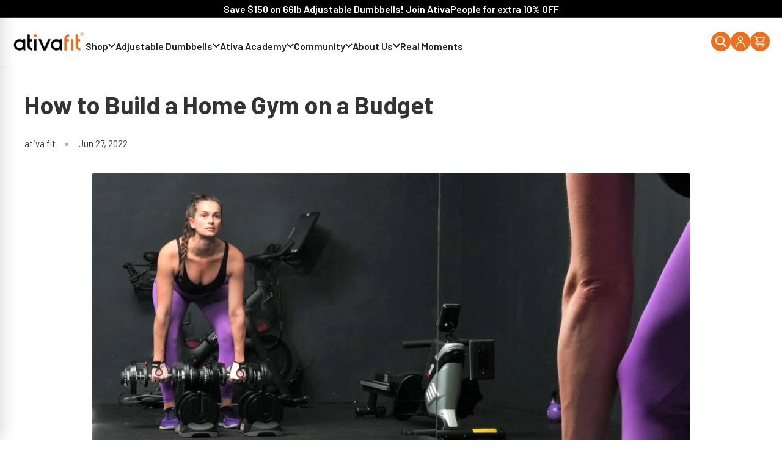

--- FILE ---
content_type: text/html; charset=utf-8
request_url: https://www.ativafit.com/blogs/home-gym/how-to-build-a-home-gym-on-a-budget
body_size: 80312
content:
<!doctype html>

<html class="no-js" lang="en">
  <head>
    <!-- Google Tag Manager -->
    <script>
      (function(w,d,s,l,i){w[l]=w[l]||[];w[l].push({'gtm.start':
      new Date().getTime(),event:'gtm.js'});var f=d.getElementsByTagName(s)[0],
      j=d.createElement(s),dl=l!='dataLayer'?'&l='+l:'';j.async=true;j.src=
      'https://www.googletagmanager.com/gtm.js?id='+i+dl;f.parentNode.insertBefore(j,f);
      })(window,document,'script','dataLayer','GTM-NG7LT26D');
  </script>

    <!-- End Google Tag Manager -->
    <!--LOOMI SDK-->
<!--DO NOT EDIT-->
<link rel="preconnect"  href="https://live.visually-io.com/" crossorigin data-em-disable>
<link rel="dns-prefetch" href="https://live.visually-io.com/" data-em-disable>
<script>
(()=> {
    const env = 2;
    var store = "ativafit-tech.myshopify.com";
    var alias = store.replace(".myshopify.com", "").replaceAll("-", "_").toUpperCase();
    var jitsuKey =  "js.26234904";
    window.loomi_ctx = {...(window.loomi_ctx || {}),storeAlias:alias,jitsuKey,env};
    
    
	
})()
</script>
<link href="https://live.visually-io.com/widgets/vsly-preact.min.js?k=js.26234904&e=2&s=ATIVAFIT_TECH" rel="prefetch" as="script" data-em-disable>
<script defer type="text/javascript" src="https://live.visually-io.com/widgets/vsly-preact.min.js?k=js.26234904&e=2&s=ATIVAFIT_TECH" data-em-disable></script>
<link href="https://live.visually-io.com/cf/ATIVAFIT_TECH.js" rel="prefetch" as="script" data-em-disable>
<link href="https://live.visually-io.com/v/visually.js" rel="prefetch" as="script" data-em-disable>
<script defer type="text/javascript" src="https://live.visually-io.com/cf/ATIVAFIT_TECH.js" data-em-disable></script>
<script defer type="text/javascript" src="https://live.visually-io.com/v/visually.js" data-em-disable></script>
<script defer type="text/javascript" src="https://live.visually-io.com/v/visually-a.js" data-em-disable></script>
<!--LOOMI SDK-->


    <script
      src="https://analytics.ahrefs.com/analytics.js"
      data-key="lqzucNIXjItSH4hJMLxs4w"
      async></script>
    <meta charset="utf-8">
    <meta name="viewport" content="width=device-width, initial-scale=1.0, height=device-height, minimum-scale=1.0, maximum-scale=1.0">
    <meta name="theme-color" content="#eb7122">

      <!-- Favicon Direct Implementation -->
    <link
      rel="icon"
      type="image/png"
      href="https://cdn.shopify.com/s/files/1/2623/4904/files/favicon_23160412-809a-4224-a424-c0dc14ced21d.png?v=1754166228">
    <link
      rel="shortcut icon"
      href="https://cdn.shopify.com/s/files/1/2623/4904/files/favicon_23160412-809a-4224-a424-c0dc14ced21d.png?v=1754166228"
      type="image/png">
    <link rel="apple-touch-icon" href="https://cdn.shopify.com/s/files/1/2623/4904/files/favicon_23160412-809a-4224-a424-c0dc14ced21d.png?v=1754166228"><title>How to Build a Home Gym on a Budget
</title><meta name="description" content="Home gyms are getting popular by days as home gym equipment is more easily available and affordable, plus nothing competes with the comfort and convenience of a home gym that exactly suits your workout plan and needs. Contrary to common belief, building a home gym does not have to be expensive. Here are tips for you!"><meta property="og:type" content="article">
  <meta property="og:title" content="How to Build a Home Gym on a Budget"><meta property="og:image" content="http://www.ativafit.com/cdn/shop/articles/taydontplay_280294035_1029344081344095_2263340700511462231_n.jpg?v=1655453368">
    <meta property="og:image:secure_url" content="https://www.ativafit.com/cdn/shop/articles/taydontplay_280294035_1029344081344095_2263340700511462231_n.jpg?v=1655453368">
    <meta property="og:image:width" content="1440">
    <meta property="og:image:height" content="1080"><meta property="og:description" content="Home gyms are getting popular by days as home gym equipment is more easily available and affordable, plus nothing competes with the comfort and convenience of a home gym that exactly suits your workout plan and needs. Contrary to common belief, building a home gym does not have to be expensive. Here are tips for you!"><meta property="og:url" content="https://www.ativafit.com/blogs/home-gym/how-to-build-a-home-gym-on-a-budget">
<meta property="og:site_name" content="Ativafit"><meta name="twitter:card" content="summary"><meta name="twitter:title" content="How to Build a Home Gym on a Budget">
  <meta name="twitter:description" content="Home gyms are getting popular by the day. Firstly, home gym equipment is now more easily available and affordable. Secondly, nothing competes with the comfort and convenience of a home gym that exactly suits your workout plan and needs. Contrary to common belief, building a home gym does not have to be expensive. Since a home gym is all about personalization, your gym will only have the equipment that your workout plans need, saving quite a lot on the budget. Here is how you are going to build your home gym on a minimum budget: 1. Choose a Space The floor space depends on the size of the gym you want. Rectangular or square rooms are preferable as they let you organize your gym equipment better. The size, however, should be selected considering the required free safe space around each exercise equipment. However, with Ativafit professional"><meta name="twitter:image" content="https://www.ativafit.com/cdn/shop/articles/taydontplay_280294035_1029344081344095_2263340700511462231_n_600x600_crop_center.jpg?v=1655453368"><style>
  #fv-loading-icon {
    visibility: visible;
    position: absolute;
    display: flex;
    justify-content: center;
    align-items: center;
    font-family: system-ui, sans-serif;
    font-size: 190vw;
    line-height: 1;
    word-wrap: break-word;
    top: 0;
    left: 0;
    margin: 0;
    text-decoration: none;
    filter: none;
    transition: all 0s;
    transform: none;
    width: 99vw;
    height: 99vh;
    max-width: 99vw;
    max-height: 99vh;
    pointer-events: none;
    z-index: -99;
    overflow: hidden;
    opacity: 0.0001;
  }
</style>
<div id="fv-loading-icon">🔄</div>
<link rel="preload" href="https://cdn.shopify.com/s/files/1/0693/0287/8457/files/preload_asset.js" as="script"> 
<script src="//cdn.shopify.com/s/files/1/0693/0287/8457/files/preload_asset.js" type="text/javascript"></script>  
<style>.async-hide { opacity: 0 !important} </style> <script>(function(a,s,y,n,c,h,i,d,e){s.className+=' '+y;h.start=1*new Date;h.end=i=function(){s.className=s.className.replace(RegExp(' ?'+y),'')};(a[n]=a[n]||[]).hide=h;setTimeout(function(){i();h.end=null},c);h.timeout=c; })(window,document.documentElement,'async-hide','dataLayer',100, {'GTM-XXXXXX':true});</script> 

<link rel="preload" href="//cdn.shopify.com/s/files/1/0693/0287/8457/files/global-script.js" as="script"> <script src="//cdn.shopify.com/s/files/1/0693/0287/8457/files/global-script.js" type="text/javascript"></script>



    <link rel="canonical" href="https://www.ativafit.com/blogs/home-gym/how-to-build-a-home-gym-on-a-budget"><link
      rel="preload"
      as="style"
      href="//www.ativafit.com/cdn/shop/t/150/assets/theme.min.css?v=162043195382492413201763418641">
    <link
      rel="preload"
      as="script"
      href="//www.ativafit.com/cdn/shop/t/150/assets/theme.min.js?v=35334985191587510961763418641">
    <link rel="preconnect" href="https://cdn.shopify.com">
    <link rel="preconnect" href="https://fonts.shopifycdn.com">
    <link rel="preconnect" href="https://fonts.googleapis.com">
    <link rel="preconnect" href="https://fonts.gstatic.com" crossorigin>
    <link rel="preconnect" href="https://fonts.cdnfonts.com" crossorigin>
    <link rel="preconnect" href="https://cdn.jsdelivr.net" crossorigin>
    <link rel="dns-prefetch" href="https://productreviews.shopifycdn.com">
    <link rel="dns-prefetch" href="https://ajax.googleapis.com">
    <link rel="dns-prefetch" href="https://maps.googleapis.com">
    <link rel="dns-prefetch" href="https://maps.gstatic.com">


    <link rel="preload" href="//www.ativafit.com/cdn/fonts/barlow/barlow_n4.038c60d7ea9ddb238b2f64ba6f463ba6c0b5e5ad.woff2" as="font" type="font/woff2" crossorigin><link rel="preload" href="//www.ativafit.com/cdn/fonts/barlow_condensed/barlowcondensed_n4.0b6e95b04b09fc27ad023a00078b28fa0998250b.woff2" as="font" type="font/woff2" crossorigin><style>
  @font-face {
  font-family: Barlow;
  font-weight: 400;
  font-style: normal;
  font-display: swap;
  src: url("//www.ativafit.com/cdn/fonts/barlow/barlow_n4.038c60d7ea9ddb238b2f64ba6f463ba6c0b5e5ad.woff2") format("woff2"),
       url("//www.ativafit.com/cdn/fonts/barlow/barlow_n4.074a9f2b990b38aec7d56c68211821e455b6d075.woff") format("woff");
}

  @font-face {
  font-family: "Barlow Condensed";
  font-weight: 400;
  font-style: normal;
  font-display: swap;
  src: url("//www.ativafit.com/cdn/fonts/barlow_condensed/barlowcondensed_n4.0b6e95b04b09fc27ad023a00078b28fa0998250b.woff2") format("woff2"),
       url("//www.ativafit.com/cdn/fonts/barlow_condensed/barlowcondensed_n4.7335d7c18368c5d9ab7a8397ca8ff9a87ecef984.woff") format("woff");
}

@font-face {
  font-family: "Barlow Condensed";
  font-weight: 600;
  font-style: normal;
  font-display: swap;
  src: url("//www.ativafit.com/cdn/fonts/barlow_condensed/barlowcondensed_n6.30a391fe19ded5366170913f031e653a88992edc.woff2") format("woff2"),
       url("//www.ativafit.com/cdn/fonts/barlow_condensed/barlowcondensed_n6.99ed11359eef67b853f0c49f37f89f7abe42cd2f.woff") format("woff");
}

@font-face {
  font-family: Barlow;
  font-weight: 400;
  font-style: italic;
  font-display: swap;
  src: url("//www.ativafit.com/cdn/fonts/barlow/barlow_i4.8c59b6445f83f078b3520bad98b24d859431b377.woff2") format("woff2"),
       url("//www.ativafit.com/cdn/fonts/barlow/barlow_i4.bf7e6d69237bd02188410034976892368fd014c0.woff") format("woff");
}


  @font-face {
  font-family: "Barlow Condensed";
  font-weight: 700;
  font-style: normal;
  font-display: swap;
  src: url("//www.ativafit.com/cdn/fonts/barlow_condensed/barlowcondensed_n7.b8dc813bf1d64de77250a6675c25535283e1677a.woff2") format("woff2"),
       url("//www.ativafit.com/cdn/fonts/barlow_condensed/barlowcondensed_n7.a36d150be98fef32f23a43ed8605139ce8fcc8f5.woff") format("woff");
}

  @font-face {
  font-family: "Barlow Condensed";
  font-weight: 400;
  font-style: italic;
  font-display: swap;
  src: url("//www.ativafit.com/cdn/fonts/barlow_condensed/barlowcondensed_i4.26194863d2c89b70012cef649cddfe652b5274af.woff2") format("woff2"),
       url("//www.ativafit.com/cdn/fonts/barlow_condensed/barlowcondensed_i4.0410d781c85cf3a3adfa9746b8a28a6ffae51880.woff") format("woff");
}

  @font-face {
  font-family: "Barlow Condensed";
  font-weight: 700;
  font-style: italic;
  font-display: swap;
  src: url("//www.ativafit.com/cdn/fonts/barlow_condensed/barlowcondensed_i7.ef69176c3a69e990febda79e82ea756536ec243e.woff2") format("woff2"),
       url("//www.ativafit.com/cdn/fonts/barlow_condensed/barlowcondensed_i7.66d45385839c58c717c22033dcc4b561a22e4b7a.woff") format("woff");
}


  :root {
    --default-text-font-size : 15px;
    --base-text-font-size    : 15px;
    --heading-font-family    : Barlow, sans-serif;
    --heading-font-weight    : 400;
    --heading-font-style     : normal;
    --text-font-family       : "Barlow Condensed", sans-serif;
    --text-font-weight       : 400;
    --text-font-style        : normal;
    --text-font-bolder-weight: 600;
    --text-link-decoration   : underline;

    --text-color               : #333333;
    --text-color-rgb           : 51, 51, 51;
    --heading-color            : #333333;
    --border-color             : #e8e8e8;
    --border-color-rgb         : 232, 232, 232;
    --form-border-color        : #dbdbdb;
    --accent-color             : #eb7122;
    --accent-color-rgb         : 235, 113, 34;
    --link-color               : #eb7122;
    --link-color-hover         : #b14f10;
    --background               : #ffffff;
    --secondary-background     : #ffffff;
    --secondary-background-rgb : 255, 255, 255;
    --accent-background        : rgba(235, 113, 34, 0.08);

    --input-background: #ffffff;

    --error-color       : #cf0e0e;
    --error-background  : rgba(207, 14, 14, 0.07);
    --success-color     : #1c7b36;
    --success-background: rgba(28, 123, 54, 0.11);

    --primary-button-background      : #eb7122;
    --primary-button-background-rgb  : 235, 113, 34;
    --primary-button-text-color      : #ffffff;
    --secondary-button-background    : #222021;
    --secondary-button-background-rgb: 34, 32, 33;
    --secondary-button-text-color    : #ffffff;

    --header-background      : #222021;
    --header-text-color      : #ffffff;
    --header-light-text-color: #e8e8e8;
    --header-border-color    : rgba(232, 232, 232, 0.3);
    --header-accent-color    : #222021;

    --footer-background-color:    #222021;
    --footer-heading-text-color:  #ffffff;
    --footer-body-text-color:     #ffffff;
    --footer-body-text-color-rgb: 255, 255, 255;
    --footer-accent-color:        #eb7122;
    --footer-accent-color-rgb:    235, 113, 34;
    --footer-border:              none;
    
    --flickity-arrow-color: #b5b5b5;--product-on-sale-accent           : #cf0e0e;
    --product-on-sale-accent-rgb       : 207, 14, 14;
    --product-on-sale-color            : #ffffff;
    --product-in-stock-color           : #1c7b36;
    --product-low-stock-color          : #cf0e0e;
    --product-sold-out-color           : #8a9297;
    --product-custom-label-1-background: #3f6ab1;
    --product-custom-label-1-color     : #ffffff;
    --product-custom-label-2-background: #8a44ae;
    --product-custom-label-2-color     : #ffffff;
    --product-review-star-color        : #ffbd00;

    --mobile-container-gutter : 20px;
    --desktop-container-gutter: 40px;

    /* Shopify related variables */
    --payment-terms-background-color: #ffffff;
  }
</style>

<script>
  // IE11 does not have support for CSS variables, so we have to polyfill them
  if (!(((window || {}).CSS || {}).supports && window.CSS.supports('(--a: 0)'))) {
    const script = document.createElement('script');
    script.type = 'text/javascript';
    script.src = 'https://cdn.jsdelivr.net/npm/css-vars-ponyfill@2';
    script.onload = function() {
      cssVars({});
    };

    document.getElementsByTagName('head')[0].appendChild(script);
  }
</script>


    <link
      rel="preload"
      as="style"
      href="https://fonts.googleapis.com/css2?family=Barlow:ital,wght@0,100;0,200;0,300;0,400;0,500;0,600;0,700;0,800;0,900;1,100;1,200;1,300;1,400;1,500;1,600;1,700;1,800;1,900&display=swap"
      onload="this.onload=null;this.rel='stylesheet'">
    <noscript>
      <link
        rel="stylesheet"
        href="https://fonts.googleapis.com/css2?family=Barlow:ital,wght@0,100;0,200;0,300;0,400;0,500;0,600;0,700;0,800;0,900;1,100;1,200;1,300;1,400;1,500;1,600;1,700;1,800;1,900&display=swap">
    </noscript>
    <link
      rel="preload"
      as="style"
      href="https://fonts.googleapis.com/css2?family=Barlow+Condensed:ital,wght@0,100;0,200;0,300;0,400;0,500;0,600;0,700;0,800;0,900;1,100;1,200;1,300;1,400;1,500;1,600;1,700;1,800;1,900&display=swap"
      onload="this.onload=null;this.rel='stylesheet'">
    <noscript>
      <link
        rel="stylesheet"
        href="https://fonts.googleapis.com/css2?family=Barlow+Condensed:ital,wght@0,100;0,200;0,300;0,400;0,500;0,600;0,700;0,800;0,900;1,100;1,200;1,300;1,400;1,500;1,600;1,700;1,800;1,900&display=swap">
    </noscript>

    <link
      rel="preload"
      as="style"
      href="https://fonts.cdnfonts.com/css/inter"
      onload="this.onload=null;this.rel='stylesheet'">
    <noscript>
      <link rel="stylesheet" href="https://fonts.cdnfonts.com/css/inter">
    </noscript>
    <!-- Hotjar Tracking Code for https://www.ativafit.com/ -->
    <script>
          (function(h,o,t,j,a,r){
        h.hj=h.hj||function(){(h.hj.q=h.hj.q||[]).push(arguments)};
        h._hjSettings={hjid:6368517,hjsv:6};
        a=o.getElementsByTagName('head')[0];
        r=o.createElement('script');r.async=1;
        r.src=t+h._hjSettings.hjid+j+h._hjSettings.hjsv;
        a.appendChild(r);
          })(window,document,'https://static.hotjar.com/c/hotjar-','.js?sv=');
    </script>
    <!-- Accessibility Code for "ativafit.com" -->
    <script>
      /*

      Want to customize your button? visit our documentation page:

      https://login.equalweb.com/custom-button.taf

      */
      window.interdeal = {
          "sitekey": "26a097e78c2453c54615d0bed623f613",
          "Position": "Left",
          "domains": {
        "js": "https://cdn.equalweb.com/",
        "acc": "https://access.equalweb.com/"
          },
          "Menulang": "EN",
          "btnStyle": {
        "vPosition": [
            "80%",
            "80%"
        ],
        "scale": [
            "0.5",
            "0.5"
        ],
        "color": {
            "main": "#000000",
            "second": "#ffffff"
        },
        "icon": {
            "outline": false,
            "type": 1,
            "shape": "circle"
        }
          }
      };
      (function(doc, head, body){
          var coreCall             = doc.createElement('script');
          coreCall.src             = interdeal.domains.js + 'core/5.1.2/accessibility.js';
          coreCall.defer           = true;
          coreCall.integrity       = 'sha512-PUyQFF3HFjRiVfjOiFFu+RTc0nGmLV5FN3CVw8zWFK6pVbWPAEKy9X2bTUn10GNu1EbxN56MuWu0P8ZHC6xv3Q==';
          coreCall.crossOrigin     = 'anonymous';
          coreCall.setAttribute('data-cfasync', true );
          body? body.appendChild(coreCall) : head.appendChild(coreCall);
      })(document, document.head, document.body);
    </script>

    <link rel="stylesheet" href="//www.ativafit.com/cdn/shop/t/150/assets/global.css?v=83839997931681506221768537623">
    <link rel="stylesheet" href="//www.ativafit.com/cdn/shop/t/150/assets/theme.min.css?v=162043195382492413201763418641">
    
  <script type="application/ld+json">
  {
    "@context": "https://schema.org",
    "@type": "BlogPosting",
    "mainEntityOfPage": "/blogs/home-gym/how-to-build-a-home-gym-on-a-budget",
    "articleSection": "Home Gym",
    "keywords": "",
    "headline": "How to Build a Home Gym on a Budget",
    "description": "Home gyms are getting popular by the day. Firstly, home gym equipment is now more easily available and affordable. Secondly, nothing competes with the comfort...",
    "dateCreated": "2022-06-17T00:33:15",
    "datePublished": "2022-06-27T01:26:28",
    "dateModified": "2022-06-27T01:26:28",
    "image": {
      "@type": "ImageObject",
      "url": "https://www.ativafit.com/cdn/shop/articles/taydontplay_280294035_1029344081344095_2263340700511462231_n.jpg?v=1655453368&width=1024",
      "image": "https://www.ativafit.com/cdn/shop/articles/taydontplay_280294035_1029344081344095_2263340700511462231_n.jpg?v=1655453368&width=1024",
      "name": "How to Build a Home Gym on a Budget",
      "width": "1024",
      "height": "1024"
    },
    "author": {
      "@type": "Person",
      "name": "ativa fit",
      "givenName": "ativa",
      "familyName": "fit"
    },
    "publisher": {
      "@type": "Organization",
      "name": "Ativafit"
    },
    "commentCount": 0,
    "comment": []
  }
  </script>



  <script type="application/ld+json">
  {
    "@context": "https://schema.org",
    "@type": "BreadcrumbList",
  "itemListElement": [{
      "@type": "ListItem",
      "position": 1,
      "name": "Home",
      "item": "https://www.ativafit.com"
    },{
          "@type": "ListItem",
          "position": 2,
          "name": "Home Gym",
          "item": "https://www.ativafit.com/blogs/home-gym"
        }, {
          "@type": "ListItem",
          "position": 3,
          "name": "Home Gym",
          "item": "https://www.ativafit.com/blogs/home-gym/how-to-build-a-home-gym-on-a-budget"
        }]
  }
  </script>



    <script>
      // This allows to expose several variables to the global scope, to be used in scripts
      window.theme = {
        pageType: "article",
        cartCount: 0,
        moneyFormat: "${{amount}}",
        moneyWithCurrencyFormat: "${{amount}} USD",
        currencyCodeEnabled: false,
        showDiscount: true,
        discountMode: "percentage",
        cartType: "drawer"
      };

      window.routes = {
        rootUrl: "\/",
        rootUrlWithoutSlash: '',
        cartUrl: "\/cart",
        cartAddUrl: "\/cart\/add",
        cartChangeUrl: "\/cart\/change",
        searchUrl: "\/search",
        productRecommendationsUrl: "\/recommendations\/products"
      };

      window.languages = {
        productRegularPrice: "Regular price",
        productSalePrice: "Sale price",
        collectionOnSaleLabel: "Save {{savings}}",
        productFormUnavailable: "Unavailable",
        productFormAddToCart: "Add to cart",
        productFormPreOrder: "Pre-order",
        productFormSoldOut: "Sold out",
        productAdded: "Product has been added to your cart",
        productAddedShort: "Added!",
        shippingEstimatorNoResults: "No shipping could be found for your address.",
        shippingEstimatorOneResult: "There is one shipping rate for your address:",
        shippingEstimatorMultipleResults: "There are {{count}} shipping rates for your address:",
        shippingEstimatorErrors: "There are some errors:"
      };

      document.documentElement.className = document.documentElement.className.replace('no-js', 'js');
    </script><script src="//www.ativafit.com/cdn/shop/t/150/assets/theme.min.js?v=35334985191587510961763418641" defer></script>
    <script src="//www.ativafit.com/cdn/shop/t/150/assets/custom.min.js?v=111603181540343972631763418641" defer>
  </script>
    <!-- Cart Drawer -->
    <link
      rel="preload"
      as="style"
      href="//www.ativafit.com/cdn/shop/t/150/assets/cart-drawer.min.css?v=106656883630436458241768337909"
      onload="this.onload=null;this.rel='stylesheet'">
    <noscript>
      <link rel="stylesheet" href="//www.ativafit.com/cdn/shop/t/150/assets/cart-drawer.min.css?v=106656883630436458241768337909">
    </noscript>
    
    <script>
      // Detect user region via IP geolocation
      window.shopifyCountryCode = '';
      
      // Fetch user country from IP
      fetch('https://ipapi.co/json/')
        .then(res => res.json())
        .then(data => {
          if (data.country_code) {
            window.shopifyCountryCode = data.country_code;
            console.log("Country detected:", window.shopifyCountryCode);
            // Update cart drawer if already open
            if (window.cartDrawer && window.cartDrawer.isOpen) {
              window.cartDrawer.loadCartData();
            }
          }
        })
        .catch(() => {
          // Fallback: try Shopify localization
          
            window.shopifyCountryCode = 'US';
            console.log("Country from Shopify:", window.shopifyCountryCode);
            if (window.cartDrawer && window.cartDrawer.isOpen) {
              window.cartDrawer.loadCartData();
            }
          
        });
    </script>
    <script src="//www.ativafit.com/cdn/shop/t/150/assets/cart-drawer.js?v=133340210493832816521768519522" defer></script>


    <!-- Barlow overrides -->
    
    <link rel="stylesheet" href="//www.ativafit.com/cdn/shop/t/150/assets/barlow-override.css?v=6055222796491841771763418641">

      <!-- Typography Supreme Rules -->
    <link rel="stylesheet" href="//www.ativafit.com/cdn/shop/t/150/assets/typography-supreme.css?v=102118480459601936601763418642"><script>
        (function () {
          window.onpageshow = function() {
            // We force re-freshing the cart content onpageshow, as most browsers will serve a cache copy when hitting the
            // back button, which cause staled data
            document.documentElement.dispatchEvent(new CustomEvent('cart:refresh', {
              bubbles: true,
              detail: {scrollToTop: false}
            }));
          };
        })();
      </script><!-- Google tag (gtag.js) -->
    <script async src="https://www.googletagmanager.com/gtag/js?id=AW-11366836138"></script>
    <script>
      window.dataLayer = window.dataLayer || [];
      function gtag(){dataLayer.push(arguments);}
      gtag('js', new Date());

      gtag('config', 'AW-11366836138');
    </script>

    <!-- Twitter conversion tracking base and event code -->
    <script>
      !function(e,t,n,s,u,a){e.twq||(s=e.twq=function(){s.exe?s.exe.apply(s,arguments):s.queue.push(arguments);
      },s.version='1.1',s.queue=[],u=t.createElement(n),u.async=!0,u.src='https://static.ads-twitter.com/uwt.js',
      a=t.getElementsByTagName(n)[0],a.parentNode.insertBefore(u,a))}(window,document,'script');
      twq('config','oee6t');
    </script>
    <!-- End Twitter conversion tracking base code -->

    <!-- Google Tag Manager -->
    <!--
      <script>(function(w,d,s,l,i){w[l]=w[l]||[];w[l].push({'gtm.start':  new Date().getTime(),event:'gtm.js'});var f=d.getElementsByTagName(s)[0],  j=d.createElement(s),dl=l!='dataLayer'?'&l='+l:'';j.async=true;j.src=  'https://www.googletagmanager.com/gtm.js?id='+i+dl;f.parentNode.insertBefore(j,f);  })(window,document,'script','dataLayer','GTM-M985N39');</script>
    -->
    <!-- End Google Tag Manager -->

    <!-- Google Tag Manager New -->
    <script>
      (function(w,d,s,l,i){w[l]=w[l]||[];w[l].push({'gtm.start':
      new Date().getTime(),event:'gtm.js'});var f=d.getElementsByTagName(s)[0],
      j=d.createElement(s),dl=l!='dataLayer'?'&l='+l:'';j.async=true;j.src=
      'https://www.googletagmanager.com/gtm.js?id='+i+dl;f.parentNode.insertBefore(j,f);
      })(window,document,'script','dataLayer','GTM-PXMZSFK');
    </script>
    <!-- End Google Tag Manager -->
    <!-- Hotjar Tracking Code for https://www.ativafit.com/ -->
    <script>
      (function(h,o,t,j,a,r){
          h.hj=h.hj||function(){(h.hj.q=h.hj.q||[]).push(arguments)};
          h._hjSettings={hjid:3882714,hjsv:6};
          a=o.getElementsByTagName('head')[0];
          r=o.createElement('script');r.async=1;
          r.src=t+h._hjSettings.hjid+j+h._hjSettings.hjsv;
          a.appendChild(r);
      })(window,document,'https://static.hotjar.com/c/hotjar-','.js?sv=');
    </script>

    <!-- Reddit Pixel -->
    <script>
      !function(w,d){if(!w.rdt){var p=w.rdt=function(){p.sendEvent?p.sendEvent.apply(p,arguments):p.callQueue.push(arguments)};p.callQueue=[];var t=d.createElement("script");t.src="https://www.redditstatic.com/ads/pixel.js",t.async=!0;var s=d.getElementsByTagName("script")[0];s.parentNode.insertBefore(t,s)}}(window,document);rdt('init','t2_w2f9doa7');rdt('track', 'PageVisit');
  </script>
    <!-- DO NOT MODIFY UNLESS TO REPLACE A USER IDENTIFIER -->
    <!-- End Reddit Pixel -->
    
        <!-- candyrack-script -->
        <script src="//www.ativafit.com/cdn/shop/t/150/assets/candyrack-config.js?v=128743589354287189111763418642" defer></script>
        <!-- / candyrack-script -->
        
    <link
      rel="preload"
      as="style"
      href="//netdna.bootstrapcdn.com/font-awesome/4.7.0/css/font-awesome.min.css"
      onload="this.onload=null;this.rel='stylesheet'">
    <noscript>
      <link rel="stylesheet" href="//netdna.bootstrapcdn.com/font-awesome/4.7.0/css/font-awesome.min.css">
    </noscript>
    <link
      rel="preload"
      as="style"
      href="//www.ativafit.com/cdn/shop/t/150/assets/swiper.min.css?v=52797603101752374541763418643"
      onload="this.onload=null;this.rel='stylesheet'">
    <noscript>
      <link rel="stylesheet" href="//www.ativafit.com/cdn/shop/t/150/assets/swiper.min.css?v=52797603101752374541763418643">
    </noscript>
    <script src="//www.ativafit.com/cdn/shop/t/150/assets/jquery.min.js?v=2995194688756493191763418644" defer></script>
    <script src="//www.ativafit.com/cdn/shop/t/150/assets/swiper.min.js?v=75936722298205633101763418643" defer></script>


    <meta name="google-site-verification" content="MMiNaiXOwNEI9BAzMcFWKtn93PFIXJS6nFRcAl-4Pwo" />

    


    <script>window.performance && window.performance.mark && window.performance.mark('shopify.content_for_header.start');</script><meta name="google-site-verification" content="TS1Tr5Ii92aARBaTJlonmJR8dbEorxboLOx95ZRDKOc">
<meta name="google-site-verification" content="FizRe381vfK9wQtobuDht7WCWjAbg6LxqDxtYAACFGg">
<meta id="shopify-digital-wallet" name="shopify-digital-wallet" content="/26234904/digital_wallets/dialog">
<meta name="shopify-checkout-api-token" content="cc6ee65ddf5e05c40c74d7d0c1b1b92d">
<meta id="in-context-paypal-metadata" data-shop-id="26234904" data-venmo-supported="false" data-environment="production" data-locale="en_US" data-paypal-v4="true" data-currency="USD">
<link rel="alternate" type="application/atom+xml" title="Feed" href="/blogs/home-gym.atom" />
<script async="async" src="/checkouts/internal/preloads.js?locale=en-US"></script>
<link rel="preconnect" href="https://shop.app" crossorigin="anonymous">
<script async="async" src="https://shop.app/checkouts/internal/preloads.js?locale=en-US&shop_id=26234904" crossorigin="anonymous"></script>
<script id="apple-pay-shop-capabilities" type="application/json">{"shopId":26234904,"countryCode":"US","currencyCode":"USD","merchantCapabilities":["supports3DS"],"merchantId":"gid:\/\/shopify\/Shop\/26234904","merchantName":"Ativafit","requiredBillingContactFields":["postalAddress","email","phone"],"requiredShippingContactFields":["postalAddress","email","phone"],"shippingType":"shipping","supportedNetworks":["visa","masterCard","amex","discover","elo","jcb"],"total":{"type":"pending","label":"Ativafit","amount":"1.00"},"shopifyPaymentsEnabled":true,"supportsSubscriptions":true}</script>
<script id="shopify-features" type="application/json">{"accessToken":"cc6ee65ddf5e05c40c74d7d0c1b1b92d","betas":["rich-media-storefront-analytics"],"domain":"www.ativafit.com","predictiveSearch":true,"shopId":26234904,"locale":"en"}</script>
<script>var Shopify = Shopify || {};
Shopify.shop = "ativafit-tech.myshopify.com";
Shopify.locale = "en";
Shopify.currency = {"active":"USD","rate":"1.0"};
Shopify.country = "US";
Shopify.theme = {"name":"ativafit2\/main","id":140858949715,"schema_name":"Ativafit","schema_version":"4.0.1","theme_store_id":null,"role":"main"};
Shopify.theme.handle = "null";
Shopify.theme.style = {"id":null,"handle":null};
Shopify.cdnHost = "www.ativafit.com/cdn";
Shopify.routes = Shopify.routes || {};
Shopify.routes.root = "/";</script>
<script type="module">!function(o){(o.Shopify=o.Shopify||{}).modules=!0}(window);</script>
<script>!function(o){function n(){var o=[];function n(){o.push(Array.prototype.slice.apply(arguments))}return n.q=o,n}var t=o.Shopify=o.Shopify||{};t.loadFeatures=n(),t.autoloadFeatures=n()}(window);</script>
<script>
  window.ShopifyPay = window.ShopifyPay || {};
  window.ShopifyPay.apiHost = "shop.app\/pay";
  window.ShopifyPay.redirectState = null;
</script>
<script id="shop-js-analytics" type="application/json">{"pageType":"article"}</script>
<script defer="defer" async type="module" src="//www.ativafit.com/cdn/shopifycloud/shop-js/modules/v2/client.init-shop-cart-sync_C5BV16lS.en.esm.js"></script>
<script defer="defer" async type="module" src="//www.ativafit.com/cdn/shopifycloud/shop-js/modules/v2/chunk.common_CygWptCX.esm.js"></script>
<script type="module">
  await import("//www.ativafit.com/cdn/shopifycloud/shop-js/modules/v2/client.init-shop-cart-sync_C5BV16lS.en.esm.js");
await import("//www.ativafit.com/cdn/shopifycloud/shop-js/modules/v2/chunk.common_CygWptCX.esm.js");

  window.Shopify.SignInWithShop?.initShopCartSync?.({"fedCMEnabled":true,"windoidEnabled":true});

</script>
<script>
  window.Shopify = window.Shopify || {};
  if (!window.Shopify.featureAssets) window.Shopify.featureAssets = {};
  window.Shopify.featureAssets['shop-js'] = {"shop-cart-sync":["modules/v2/client.shop-cart-sync_ZFArdW7E.en.esm.js","modules/v2/chunk.common_CygWptCX.esm.js"],"init-fed-cm":["modules/v2/client.init-fed-cm_CmiC4vf6.en.esm.js","modules/v2/chunk.common_CygWptCX.esm.js"],"shop-button":["modules/v2/client.shop-button_tlx5R9nI.en.esm.js","modules/v2/chunk.common_CygWptCX.esm.js"],"shop-cash-offers":["modules/v2/client.shop-cash-offers_DOA2yAJr.en.esm.js","modules/v2/chunk.common_CygWptCX.esm.js","modules/v2/chunk.modal_D71HUcav.esm.js"],"init-windoid":["modules/v2/client.init-windoid_sURxWdc1.en.esm.js","modules/v2/chunk.common_CygWptCX.esm.js"],"shop-toast-manager":["modules/v2/client.shop-toast-manager_ClPi3nE9.en.esm.js","modules/v2/chunk.common_CygWptCX.esm.js"],"init-shop-email-lookup-coordinator":["modules/v2/client.init-shop-email-lookup-coordinator_B8hsDcYM.en.esm.js","modules/v2/chunk.common_CygWptCX.esm.js"],"init-shop-cart-sync":["modules/v2/client.init-shop-cart-sync_C5BV16lS.en.esm.js","modules/v2/chunk.common_CygWptCX.esm.js"],"avatar":["modules/v2/client.avatar_BTnouDA3.en.esm.js"],"pay-button":["modules/v2/client.pay-button_FdsNuTd3.en.esm.js","modules/v2/chunk.common_CygWptCX.esm.js"],"init-customer-accounts":["modules/v2/client.init-customer-accounts_DxDtT_ad.en.esm.js","modules/v2/client.shop-login-button_C5VAVYt1.en.esm.js","modules/v2/chunk.common_CygWptCX.esm.js","modules/v2/chunk.modal_D71HUcav.esm.js"],"init-shop-for-new-customer-accounts":["modules/v2/client.init-shop-for-new-customer-accounts_ChsxoAhi.en.esm.js","modules/v2/client.shop-login-button_C5VAVYt1.en.esm.js","modules/v2/chunk.common_CygWptCX.esm.js","modules/v2/chunk.modal_D71HUcav.esm.js"],"shop-login-button":["modules/v2/client.shop-login-button_C5VAVYt1.en.esm.js","modules/v2/chunk.common_CygWptCX.esm.js","modules/v2/chunk.modal_D71HUcav.esm.js"],"init-customer-accounts-sign-up":["modules/v2/client.init-customer-accounts-sign-up_CPSyQ0Tj.en.esm.js","modules/v2/client.shop-login-button_C5VAVYt1.en.esm.js","modules/v2/chunk.common_CygWptCX.esm.js","modules/v2/chunk.modal_D71HUcav.esm.js"],"shop-follow-button":["modules/v2/client.shop-follow-button_Cva4Ekp9.en.esm.js","modules/v2/chunk.common_CygWptCX.esm.js","modules/v2/chunk.modal_D71HUcav.esm.js"],"checkout-modal":["modules/v2/client.checkout-modal_BPM8l0SH.en.esm.js","modules/v2/chunk.common_CygWptCX.esm.js","modules/v2/chunk.modal_D71HUcav.esm.js"],"lead-capture":["modules/v2/client.lead-capture_Bi8yE_yS.en.esm.js","modules/v2/chunk.common_CygWptCX.esm.js","modules/v2/chunk.modal_D71HUcav.esm.js"],"shop-login":["modules/v2/client.shop-login_D6lNrXab.en.esm.js","modules/v2/chunk.common_CygWptCX.esm.js","modules/v2/chunk.modal_D71HUcav.esm.js"],"payment-terms":["modules/v2/client.payment-terms_CZxnsJam.en.esm.js","modules/v2/chunk.common_CygWptCX.esm.js","modules/v2/chunk.modal_D71HUcav.esm.js"]};
</script>
<script>(function() {
  var isLoaded = false;
  function asyncLoad() {
    if (isLoaded) return;
    isLoaded = true;
    var urls = ["https:\/\/static.klaviyo.com\/onsite\/js\/klaviyo.js?company_id=MLdR5d\u0026shop=ativafit-tech.myshopify.com","https:\/\/static.shareasale.com\/json\/shopify\/shareasale-tracking.js?sasmid=152205\u0026ssmtid=74478\u0026shop=ativafit-tech.myshopify.com","https:\/\/cdn-bundler.nice-team.net\/app\/js\/bundler.js?shop=ativafit-tech.myshopify.com","https:\/\/static.seel.com\/shopify\/worry-free-purchase\/script\/ativafit-tech.myshopify.com.js?shop=ativafit-tech.myshopify.com","https:\/\/s3.eu-west-1.amazonaws.com\/production-klarna-il-shopify-osm\/0b7fe7c4a98ef8166eeafee767bc667686567a25\/ativafit-tech.myshopify.com-1767081959421.js?shop=ativafit-tech.myshopify.com"];
    for (var i = 0; i < urls.length; i++) {
      var s = document.createElement('script');
      s.type = 'text/javascript';
      s.async = true;
      s.src = urls[i];
      var x = document.getElementsByTagName('script')[0];
      x.parentNode.insertBefore(s, x);
    }
  };
  if(window.attachEvent) {
    window.attachEvent('onload', asyncLoad);
  } else {
    window.addEventListener('load', asyncLoad, false);
  }
})();</script>
<script id="__st">var __st={"a":26234904,"offset":-28800,"reqid":"1736e52a-8790-4a2d-9423-bc715664382f-1768619820","pageurl":"www.ativafit.com\/blogs\/home-gym\/how-to-build-a-home-gym-on-a-budget","s":"articles-556996460627","u":"5c08483f8007","p":"article","rtyp":"article","rid":556996460627};</script>
<script>window.ShopifyPaypalV4VisibilityTracking = true;</script>
<script id="form-persister">!function(){'use strict';const t='contact',e='new_comment',n=[[t,t],['blogs',e],['comments',e],[t,'customer']],o='password',r='form_key',c=['recaptcha-v3-token','g-recaptcha-response','h-captcha-response',o],s=()=>{try{return window.sessionStorage}catch{return}},i='__shopify_v',u=t=>t.elements[r],a=function(){const t=[...n].map((([t,e])=>`form[action*='/${t}']:not([data-nocaptcha='true']) input[name='form_type'][value='${e}']`)).join(',');var e;return e=t,()=>e?[...document.querySelectorAll(e)].map((t=>t.form)):[]}();function m(t){const e=u(t);a().includes(t)&&(!e||!e.value)&&function(t){try{if(!s())return;!function(t){const e=s();if(!e)return;const n=u(t);if(!n)return;const o=n.value;o&&e.removeItem(o)}(t);const e=Array.from(Array(32),(()=>Math.random().toString(36)[2])).join('');!function(t,e){u(t)||t.append(Object.assign(document.createElement('input'),{type:'hidden',name:r})),t.elements[r].value=e}(t,e),function(t,e){const n=s();if(!n)return;const r=[...t.querySelectorAll(`input[type='${o}']`)].map((({name:t})=>t)),u=[...c,...r],a={};for(const[o,c]of new FormData(t).entries())u.includes(o)||(a[o]=c);n.setItem(e,JSON.stringify({[i]:1,action:t.action,data:a}))}(t,e)}catch(e){console.error('failed to persist form',e)}}(t)}const f=t=>{if('true'===t.dataset.persistBound)return;const e=function(t,e){const n=function(t){return'function'==typeof t.submit?t.submit:HTMLFormElement.prototype.submit}(t).bind(t);return function(){let t;return()=>{t||(t=!0,(()=>{try{e(),n()}catch(t){(t=>{console.error('form submit failed',t)})(t)}})(),setTimeout((()=>t=!1),250))}}()}(t,(()=>{m(t)}));!function(t,e){if('function'==typeof t.submit&&'function'==typeof e)try{t.submit=e}catch{}}(t,e),t.addEventListener('submit',(t=>{t.preventDefault(),e()})),t.dataset.persistBound='true'};!function(){function t(t){const e=(t=>{const e=t.target;return e instanceof HTMLFormElement?e:e&&e.form})(t);e&&m(e)}document.addEventListener('submit',t),document.addEventListener('DOMContentLoaded',(()=>{const e=a();for(const t of e)f(t);var n;n=document.body,new window.MutationObserver((t=>{for(const e of t)if('childList'===e.type&&e.addedNodes.length)for(const t of e.addedNodes)1===t.nodeType&&'FORM'===t.tagName&&a().includes(t)&&f(t)})).observe(n,{childList:!0,subtree:!0,attributes:!1}),document.removeEventListener('submit',t)}))}()}();</script>
<script integrity="sha256-4kQ18oKyAcykRKYeNunJcIwy7WH5gtpwJnB7kiuLZ1E=" data-source-attribution="shopify.loadfeatures" defer="defer" src="//www.ativafit.com/cdn/shopifycloud/storefront/assets/storefront/load_feature-a0a9edcb.js" crossorigin="anonymous"></script>
<script crossorigin="anonymous" defer="defer" src="//www.ativafit.com/cdn/shopifycloud/storefront/assets/shopify_pay/storefront-65b4c6d7.js?v=20250812"></script>
<script data-source-attribution="shopify.dynamic_checkout.dynamic.init">var Shopify=Shopify||{};Shopify.PaymentButton=Shopify.PaymentButton||{isStorefrontPortableWallets:!0,init:function(){window.Shopify.PaymentButton.init=function(){};var t=document.createElement("script");t.src="https://www.ativafit.com/cdn/shopifycloud/portable-wallets/latest/portable-wallets.en.js",t.type="module",document.head.appendChild(t)}};
</script>
<script data-source-attribution="shopify.dynamic_checkout.buyer_consent">
  function portableWalletsHideBuyerConsent(e){var t=document.getElementById("shopify-buyer-consent"),n=document.getElementById("shopify-subscription-policy-button");t&&n&&(t.classList.add("hidden"),t.setAttribute("aria-hidden","true"),n.removeEventListener("click",e))}function portableWalletsShowBuyerConsent(e){var t=document.getElementById("shopify-buyer-consent"),n=document.getElementById("shopify-subscription-policy-button");t&&n&&(t.classList.remove("hidden"),t.removeAttribute("aria-hidden"),n.addEventListener("click",e))}window.Shopify?.PaymentButton&&(window.Shopify.PaymentButton.hideBuyerConsent=portableWalletsHideBuyerConsent,window.Shopify.PaymentButton.showBuyerConsent=portableWalletsShowBuyerConsent);
</script>
<script data-source-attribution="shopify.dynamic_checkout.cart.bootstrap">document.addEventListener("DOMContentLoaded",(function(){function t(){return document.querySelector("shopify-accelerated-checkout-cart, shopify-accelerated-checkout")}if(t())Shopify.PaymentButton.init();else{new MutationObserver((function(e,n){t()&&(Shopify.PaymentButton.init(),n.disconnect())})).observe(document.body,{childList:!0,subtree:!0})}}));
</script>
<link id="shopify-accelerated-checkout-styles" rel="stylesheet" media="screen" href="https://www.ativafit.com/cdn/shopifycloud/portable-wallets/latest/accelerated-checkout-backwards-compat.css" crossorigin="anonymous">
<style id="shopify-accelerated-checkout-cart">
        #shopify-buyer-consent {
  margin-top: 1em;
  display: inline-block;
  width: 100%;
}

#shopify-buyer-consent.hidden {
  display: none;
}

#shopify-subscription-policy-button {
  background: none;
  border: none;
  padding: 0;
  text-decoration: underline;
  font-size: inherit;
  cursor: pointer;
}

#shopify-subscription-policy-button::before {
  box-shadow: none;
}

      </style>

<script>window.performance && window.performance.mark && window.performance.mark('shopify.content_for_header.end');</script>
  <!-- BEGIN app block: shopify://apps/pagefly-page-builder/blocks/app-embed/83e179f7-59a0-4589-8c66-c0dddf959200 -->

<!-- BEGIN app snippet: pagefly-cro-ab-testing-main -->







<script>
  ;(function () {
    const url = new URL(window.location)
    const viewParam = url.searchParams.get('view')
    if (viewParam && viewParam.includes('variant-pf-')) {
      url.searchParams.set('pf_v', viewParam)
      url.searchParams.delete('view')
      window.history.replaceState({}, '', url)
    }
  })()
</script>



<script type='module'>
  
  window.PAGEFLY_CRO = window.PAGEFLY_CRO || {}

  window.PAGEFLY_CRO['data_debug'] = {
    original_template_suffix: "",
    allow_ab_test: false,
    ab_test_start_time: 0,
    ab_test_end_time: 0,
    today_date_time: 1768619820000,
  }
  window.PAGEFLY_CRO['GA4'] = { enabled: false}
</script>

<!-- END app snippet -->








  <script src='https://cdn.shopify.com/extensions/019bb4f9-aed6-78a3-be91-e9d44663e6bf/pagefly-page-builder-215/assets/pagefly-helper.js' defer='defer'></script>

  <script src='https://cdn.shopify.com/extensions/019bb4f9-aed6-78a3-be91-e9d44663e6bf/pagefly-page-builder-215/assets/pagefly-general-helper.js' defer='defer'></script>

  <script src='https://cdn.shopify.com/extensions/019bb4f9-aed6-78a3-be91-e9d44663e6bf/pagefly-page-builder-215/assets/pagefly-snap-slider.js' defer='defer'></script>

  <script src='https://cdn.shopify.com/extensions/019bb4f9-aed6-78a3-be91-e9d44663e6bf/pagefly-page-builder-215/assets/pagefly-slideshow-v3.js' defer='defer'></script>

  <script src='https://cdn.shopify.com/extensions/019bb4f9-aed6-78a3-be91-e9d44663e6bf/pagefly-page-builder-215/assets/pagefly-slideshow-v4.js' defer='defer'></script>

  <script src='https://cdn.shopify.com/extensions/019bb4f9-aed6-78a3-be91-e9d44663e6bf/pagefly-page-builder-215/assets/pagefly-glider.js' defer='defer'></script>

  <script src='https://cdn.shopify.com/extensions/019bb4f9-aed6-78a3-be91-e9d44663e6bf/pagefly-page-builder-215/assets/pagefly-slideshow-v1-v2.js' defer='defer'></script>

  <script src='https://cdn.shopify.com/extensions/019bb4f9-aed6-78a3-be91-e9d44663e6bf/pagefly-page-builder-215/assets/pagefly-product-media.js' defer='defer'></script>

  <script src='https://cdn.shopify.com/extensions/019bb4f9-aed6-78a3-be91-e9d44663e6bf/pagefly-page-builder-215/assets/pagefly-product.js' defer='defer'></script>


<script id='pagefly-helper-data' type='application/json'>
  {
    "page_optimization": {
      "assets_prefetching": true
    },
    "elements_asset_mapper": {
      "Accordion": "https://cdn.shopify.com/extensions/019bb4f9-aed6-78a3-be91-e9d44663e6bf/pagefly-page-builder-215/assets/pagefly-accordion.js",
      "Accordion3": "https://cdn.shopify.com/extensions/019bb4f9-aed6-78a3-be91-e9d44663e6bf/pagefly-page-builder-215/assets/pagefly-accordion3.js",
      "CountDown": "https://cdn.shopify.com/extensions/019bb4f9-aed6-78a3-be91-e9d44663e6bf/pagefly-page-builder-215/assets/pagefly-countdown.js",
      "GMap1": "https://cdn.shopify.com/extensions/019bb4f9-aed6-78a3-be91-e9d44663e6bf/pagefly-page-builder-215/assets/pagefly-gmap.js",
      "GMap2": "https://cdn.shopify.com/extensions/019bb4f9-aed6-78a3-be91-e9d44663e6bf/pagefly-page-builder-215/assets/pagefly-gmap.js",
      "GMapBasicV2": "https://cdn.shopify.com/extensions/019bb4f9-aed6-78a3-be91-e9d44663e6bf/pagefly-page-builder-215/assets/pagefly-gmap.js",
      "GMapAdvancedV2": "https://cdn.shopify.com/extensions/019bb4f9-aed6-78a3-be91-e9d44663e6bf/pagefly-page-builder-215/assets/pagefly-gmap.js",
      "HTML.Video": "https://cdn.shopify.com/extensions/019bb4f9-aed6-78a3-be91-e9d44663e6bf/pagefly-page-builder-215/assets/pagefly-htmlvideo.js",
      "HTML.Video2": "https://cdn.shopify.com/extensions/019bb4f9-aed6-78a3-be91-e9d44663e6bf/pagefly-page-builder-215/assets/pagefly-htmlvideo2.js",
      "HTML.Video3": "https://cdn.shopify.com/extensions/019bb4f9-aed6-78a3-be91-e9d44663e6bf/pagefly-page-builder-215/assets/pagefly-htmlvideo2.js",
      "BackgroundVideo": "https://cdn.shopify.com/extensions/019bb4f9-aed6-78a3-be91-e9d44663e6bf/pagefly-page-builder-215/assets/pagefly-htmlvideo2.js",
      "Instagram": "https://cdn.shopify.com/extensions/019bb4f9-aed6-78a3-be91-e9d44663e6bf/pagefly-page-builder-215/assets/pagefly-instagram.js",
      "Instagram2": "https://cdn.shopify.com/extensions/019bb4f9-aed6-78a3-be91-e9d44663e6bf/pagefly-page-builder-215/assets/pagefly-instagram.js",
      "Insta3": "https://cdn.shopify.com/extensions/019bb4f9-aed6-78a3-be91-e9d44663e6bf/pagefly-page-builder-215/assets/pagefly-instagram3.js",
      "Tabs": "https://cdn.shopify.com/extensions/019bb4f9-aed6-78a3-be91-e9d44663e6bf/pagefly-page-builder-215/assets/pagefly-tab.js",
      "Tabs3": "https://cdn.shopify.com/extensions/019bb4f9-aed6-78a3-be91-e9d44663e6bf/pagefly-page-builder-215/assets/pagefly-tab3.js",
      "ProductBox": "https://cdn.shopify.com/extensions/019bb4f9-aed6-78a3-be91-e9d44663e6bf/pagefly-page-builder-215/assets/pagefly-cart.js",
      "FBPageBox2": "https://cdn.shopify.com/extensions/019bb4f9-aed6-78a3-be91-e9d44663e6bf/pagefly-page-builder-215/assets/pagefly-facebook.js",
      "FBLikeButton2": "https://cdn.shopify.com/extensions/019bb4f9-aed6-78a3-be91-e9d44663e6bf/pagefly-page-builder-215/assets/pagefly-facebook.js",
      "TwitterFeed2": "https://cdn.shopify.com/extensions/019bb4f9-aed6-78a3-be91-e9d44663e6bf/pagefly-page-builder-215/assets/pagefly-twitter.js",
      "Paragraph4": "https://cdn.shopify.com/extensions/019bb4f9-aed6-78a3-be91-e9d44663e6bf/pagefly-page-builder-215/assets/pagefly-paragraph4.js",

      "AliReviews": "https://cdn.shopify.com/extensions/019bb4f9-aed6-78a3-be91-e9d44663e6bf/pagefly-page-builder-215/assets/pagefly-3rd-elements.js",
      "BackInStock": "https://cdn.shopify.com/extensions/019bb4f9-aed6-78a3-be91-e9d44663e6bf/pagefly-page-builder-215/assets/pagefly-3rd-elements.js",
      "GloboBackInStock": "https://cdn.shopify.com/extensions/019bb4f9-aed6-78a3-be91-e9d44663e6bf/pagefly-page-builder-215/assets/pagefly-3rd-elements.js",
      "GrowaveWishlist": "https://cdn.shopify.com/extensions/019bb4f9-aed6-78a3-be91-e9d44663e6bf/pagefly-page-builder-215/assets/pagefly-3rd-elements.js",
      "InfiniteOptionsShopPad": "https://cdn.shopify.com/extensions/019bb4f9-aed6-78a3-be91-e9d44663e6bf/pagefly-page-builder-215/assets/pagefly-3rd-elements.js",
      "InkybayProductPersonalizer": "https://cdn.shopify.com/extensions/019bb4f9-aed6-78a3-be91-e9d44663e6bf/pagefly-page-builder-215/assets/pagefly-3rd-elements.js",
      "LimeSpot": "https://cdn.shopify.com/extensions/019bb4f9-aed6-78a3-be91-e9d44663e6bf/pagefly-page-builder-215/assets/pagefly-3rd-elements.js",
      "Loox": "https://cdn.shopify.com/extensions/019bb4f9-aed6-78a3-be91-e9d44663e6bf/pagefly-page-builder-215/assets/pagefly-3rd-elements.js",
      "Opinew": "https://cdn.shopify.com/extensions/019bb4f9-aed6-78a3-be91-e9d44663e6bf/pagefly-page-builder-215/assets/pagefly-3rd-elements.js",
      "Powr": "https://cdn.shopify.com/extensions/019bb4f9-aed6-78a3-be91-e9d44663e6bf/pagefly-page-builder-215/assets/pagefly-3rd-elements.js",
      "ProductReviews": "https://cdn.shopify.com/extensions/019bb4f9-aed6-78a3-be91-e9d44663e6bf/pagefly-page-builder-215/assets/pagefly-3rd-elements.js",
      "PushOwl": "https://cdn.shopify.com/extensions/019bb4f9-aed6-78a3-be91-e9d44663e6bf/pagefly-page-builder-215/assets/pagefly-3rd-elements.js",
      "ReCharge": "https://cdn.shopify.com/extensions/019bb4f9-aed6-78a3-be91-e9d44663e6bf/pagefly-page-builder-215/assets/pagefly-3rd-elements.js",
      "Rivyo": "https://cdn.shopify.com/extensions/019bb4f9-aed6-78a3-be91-e9d44663e6bf/pagefly-page-builder-215/assets/pagefly-3rd-elements.js",
      "TrackingMore": "https://cdn.shopify.com/extensions/019bb4f9-aed6-78a3-be91-e9d44663e6bf/pagefly-page-builder-215/assets/pagefly-3rd-elements.js",
      "Vitals": "https://cdn.shopify.com/extensions/019bb4f9-aed6-78a3-be91-e9d44663e6bf/pagefly-page-builder-215/assets/pagefly-3rd-elements.js",
      "Wiser": "https://cdn.shopify.com/extensions/019bb4f9-aed6-78a3-be91-e9d44663e6bf/pagefly-page-builder-215/assets/pagefly-3rd-elements.js"
    },
    "custom_elements_mapper": {
      "pf-click-action-element": "https://cdn.shopify.com/extensions/019bb4f9-aed6-78a3-be91-e9d44663e6bf/pagefly-page-builder-215/assets/pagefly-click-action-element.js",
      "pf-dialog-element": "https://cdn.shopify.com/extensions/019bb4f9-aed6-78a3-be91-e9d44663e6bf/pagefly-page-builder-215/assets/pagefly-dialog-element.js"
    }
  }
</script>


<!-- END app block --><!-- BEGIN app block: shopify://apps/webrex-ai-seo-optimizer/blocks/webrexSeoEmbed/b26797ad-bb4d-48f5-8ef3-7c561521049c -->










  <!-- BEGIN app snippet: breadcrumb -->
<script type="application/ld+json" class="ws_schema">{"@context": "https://schema.org","@type": "BreadcrumbList","@id": "https://www.ativafit.com/blogs/home-gym/how-to-build-a-home-gym-on-a-budget#breadcrumbs","itemListElement": [{"@type": "ListItem","position": 1,"name": "Ativafit","item": "https://www.ativafit.com"},{"@type": "ListItem","position": 2,"name": "Home Gym","item": "https://www.ativafit.com/blogs/home-gym"},{"@type": "ListItem","position": 3,"name": "How to Build a Home Gym on a Budget","item": "https://www.ativafit.com/blogs/home-gym/how-to-build-a-home-gym-on-a-budget"}]}</script><!-- END app snippet -->



  <!-- BEGIN app snippet: article -->

  <script type="application/ld+json" class="ws_schema">
    {
        "@context": "https://schema.org",
        "@type": "Article",
        "@id": "https://www.ativafit.com/blogs/home-gym/how-to-build-a-home-gym-on-a-budget#article",
        "mainEntityOfPage": {
            "@type": "WebPage",
            "@id": "https://www.ativafit.com/blogs/home-gym/how-to-build-a-home-gym-on-a-budget"
        },
        "headline": "How to Build a Home Gym on a Budget",
        "image": [
            "articles/taydontplay_280294035_1029344081344095_2263340700511462231_n.jpg"
        ],
        "datePublished": "2022-06-27 01:26:28 -0700",
        "author": {
            "@type": "Person",
            "name": "ativa fit",
            "url": "http://www.ativafit.com"
        },
        "publisher": {
            "@type": "Organization",
            "name": "Ativafit",
            "logo": {
                "@type": "ImageObject",
                "url":  "https://cdn.shopify.com/s/files/1/2623/4904/files/1757841131493-black-and-colored-logojpg.jpg?v=1757841132"
            }
        },
        "description": "Home gyms are getting popular by days as home gym equipment is more easily available and affordable, plus nothing competes with the comfort and convenience of a home gym that exactly suits your workout plan and needs. Contrary to common belief, building a home gym does not have to be expensive. Here are tips for you!",
        "dateModified": "2023-02-09 17:58:10 -0800"
    }
  </script>

<!-- END app snippet -->









  



<!-- BEGIN app snippet: metaTags -->



    
<!-- END app snippet -->

<!-- END app block --><!-- BEGIN app block: shopify://apps/klaviyo-email-marketing-sms/blocks/klaviyo-onsite-embed/2632fe16-c075-4321-a88b-50b567f42507 -->












  <script async src="https://static.klaviyo.com/onsite/js/MLdR5d/klaviyo.js?company_id=MLdR5d"></script>
  <script>!function(){if(!window.klaviyo){window._klOnsite=window._klOnsite||[];try{window.klaviyo=new Proxy({},{get:function(n,i){return"push"===i?function(){var n;(n=window._klOnsite).push.apply(n,arguments)}:function(){for(var n=arguments.length,o=new Array(n),w=0;w<n;w++)o[w]=arguments[w];var t="function"==typeof o[o.length-1]?o.pop():void 0,e=new Promise((function(n){window._klOnsite.push([i].concat(o,[function(i){t&&t(i),n(i)}]))}));return e}}})}catch(n){window.klaviyo=window.klaviyo||[],window.klaviyo.push=function(){var n;(n=window._klOnsite).push.apply(n,arguments)}}}}();</script>

  




  <script>
    window.klaviyoReviewsProductDesignMode = false
  </script>







<!-- END app block --><!-- BEGIN app block: shopify://apps/powerful-form-builder/blocks/app-embed/e4bcb1eb-35b2-42e6-bc37-bfe0e1542c9d --><script type="text/javascript" hs-ignore data-cookieconsent="ignore">
  var Globo = Globo || {};
  var globoFormbuilderRecaptchaInit = function(){};
  var globoFormbuilderHcaptchaInit = function(){};
  window.Globo.FormBuilder = window.Globo.FormBuilder || {};
  window.Globo.FormBuilder.shop = {"configuration":{"money_format":"${{amount}}"},"pricing":{"features":{"bulkOrderForm":false,"cartForm":false,"fileUpload":2,"removeCopyright":false,"restrictedEmailDomains":false,"metrics":false}},"settings":{"copyright":"Powered by <a href=\"https://globosoftware.net\" target=\"_blank\">Globo</a> <a href=\"https://apps.shopify.com/form-builder-contact-form\" target=\"_blank\">Form Builder</a>","hideWaterMark":false,"reCaptcha":{"recaptchaType":"v2","siteKey":false,"languageCode":"en"},"hCaptcha":{"siteKey":false},"scrollTop":false,"customCssCode":"","customCssEnabled":false,"additionalColumns":[{"id":"additional.text_1","label":"Workout Time","tab":"additional","type":"text","createdBy":"form","formId":"1714"},{"id":"additional.名","label":"Put your Ativafit.com order number here","tab":"additional","type":"text","createdBy":"form","formId":"1714"},{"id":"additional.textarea","label":"Link","tab":"additional","type":"text","createdBy":"form","formId":"1714"},{"id":"additional.phone","label":"Workout Time","tab":"additional","type":"text","createdBy":"form","formId":"1714"},{"id":"additional.dropdown","label":"Main Milestone Points","tab":"additional","type":"text","createdBy":"form","formId":"1714"},{"id":"additional.set_up_workout_time","label":"Know your task","tab":"additional","type":"text","createdBy":"form","formId":"1714"},{"id":"additional.收音机","label":"Know your task","tab":"additional","type":"text","createdBy":"form","formId":"1714"},{"id":"additional.文本","label":"Set up workout time (7-day Milestone)","tab":"additional","type":"text","createdBy":"form","formId":"1714"},{"id":"additional.set_up_workout_time_1","label":"Set up workout time (30-day Milestone)","tab":"additional","type":"text","createdBy":"form","formId":"1714"},{"id":"additional.set_up_workout_time_7-day_milestone","label":"文本","tab":"additional","type":"text","createdBy":"form","formId":"1714"},{"id":"additional.7-day_milestone","label":"14-day Milestone","tab":"additional","type":"text","createdBy":"form","formId":"1714"},{"id":"additional.text_2","label":"Text","tab":"additional","type":"text","createdBy":"form","formId":"1714"},{"id":"additional.number","label":"Number","tab":"additional","type":"number","createdBy":"form","formId":"1714"}]},"encryption_form_id":1,"url":"https://app.powerfulform.com/","CDN_URL":"https://dxo9oalx9qc1s.cloudfront.net","app_id":"1783207"};

  if(window.Globo.FormBuilder.shop.settings.customCssEnabled && window.Globo.FormBuilder.shop.settings.customCssCode){
    const customStyle = document.createElement('style');
    customStyle.type = 'text/css';
    customStyle.innerHTML = window.Globo.FormBuilder.shop.settings.customCssCode;
    document.head.appendChild(customStyle);
  }

  window.Globo.FormBuilder.forms = [];
    
      
      
      
      window.Globo.FormBuilder.forms[1902] = {"1902":{"header":{"active":true,"title":"Upgrade to 88 lbs Dumbbells","description":"\u003cp\u003e\u003cbr\u003e\u003c\/p\u003e"},"elements":[{"id":"text","type":"text","label":"Name","placeholder":"","description":"Your name please.","limitCharacters":false,"characters":100,"hideLabel":false,"keepPositionLabel":false,"required":false,"ifHideLabel":false,"inputIcon":"","columnWidth":50},{"id":"email","type":"email","label":"Email","placeholder":"","description":"*Enter your email address","limitCharacters":false,"characters":100,"hideLabel":false,"keepPositionLabel":false,"required":true,"ifHideLabel":false,"inputIcon":"","columnWidth":50},{"id":"number-2","type":"number","label":"The order number of your last dumbbell order on Ativafit","placeholder":"#","description":"","limitCharacters":false,"characters":100,"hideLabel":false,"keepPositionLabel":false,"required":true,"ifHideLabel":false,"inputIcon":"","columnWidth":100},{"id":"file","type":"file","label":"Screenshot of this order","button-text":"Choose file","placeholder":"","allowed-multiple":false,"allowed-extensions":["jpg","jpeg","png","pdf","gif","mp4","zip"],"description":"JPG\/ JPEG\/ PNG\/ PDF\/ GIF\/ MP4\/ ZIP files are valid.","uploadPending":"File is uploading. Please wait a second...","uploadSuccess":"File uploaded successfully","hideLabel":false,"keepPositionLabel":false,"required":true,"ifHideLabel":false,"inputIcon":"","columnWidth":100}],"add-elements":null,"footer":{"description":"","previousText":"Previous","nextText":"Next","submitText":"Submit","resetButton":false,"resetButtonText":"Reset","submitFullWidth":true,"submitAlignment":"center"},"mail":{"admin":null,"customer":{"enable":true,"emailType":"elementEmail","selectEmail":"onlyEmail","emailId":"email","emailConditional":false,"note":"Thanks for submitting","toggle-variables":"\u003ctable class=\"header row\" style=\"width: 100%; border-spacing: 0; border-collapse: collapse; margin: 40px 0 20px;\"\u003e\n\u003ctbody\u003e\n\u003ctr\u003e\n\u003ctd class=\"header__cell\" style=\"font-family: -apple-system, BlinkMacSystemFont, Roboto, Oxygen, Ubuntu, Cantarell, Fira Sans, Droid Sans, Helvetica Neue, sans-serif;\"\u003e\u003ccenter\u003e\n\u003ctable class=\"container\" style=\"width: 559px; text-align: left; border-spacing: 0px; border-collapse: collapse; margin: 0px auto;\"\u003e\n\u003ctbody\u003e\n\u003ctr\u003e\n\u003ctd style=\"font-family: -apple-system, BlinkMacSystemFont, Roboto, Oxygen, Ubuntu, Cantarell, 'Fira Sans', 'Droid Sans', 'Helvetica Neue', sans-serif; width: 544.219px;\"\u003e\n\u003ctable class=\"row\" style=\"width: 100%; border-spacing: 0; border-collapse: collapse;\"\u003e\n\u003ctbody\u003e\n\u003ctr\u003e\n\u003ctd class=\"shop-name__cell\" style=\"font-family: -apple-system, BlinkMacSystemFont, Roboto, Oxygen, Ubuntu, Cantarell, Fira Sans, Droid Sans, Helvetica Neue, sans-serif;\"\u003e\n\u003ch1 class=\"shop-name__text\" style=\"font-weight: normal; font-size: 30px; color: #333; margin: 0;\"\u003e\u003ca class=\"shop_name\" target=\"_blank\" rel=\"noopener\"\u003eShop\u003c\/a\u003e\u003c\/h1\u003e\n\u003c\/td\u003e\n\u003ctd class=\"order-number__cell\" style=\"font-family: -apple-system, BlinkMacSystemFont, Roboto, Oxygen, Ubuntu, Cantarell, Fira Sans, Droid Sans, Helvetica Neue, sans-serif; font-size: 14px; color: #999;\" align=\"right\"\u003e\u0026nbsp;\u003c\/td\u003e\n\u003c\/tr\u003e\n\u003c\/tbody\u003e\n\u003c\/table\u003e\n\u003c\/td\u003e\n\u003c\/tr\u003e\n\u003c\/tbody\u003e\n\u003c\/table\u003e\n\u003c\/center\u003e\u003c\/td\u003e\n\u003c\/tr\u003e\n\u003c\/tbody\u003e\n\u003c\/table\u003e\n\u003ctable class=\"row content\" style=\"width: 100%; border-spacing: 0; border-collapse: collapse;\"\u003e\n\u003ctbody\u003e\n\u003ctr\u003e\n\u003ctd class=\"content__cell\" style=\"font-family: -apple-system, BlinkMacSystemFont, Roboto, Oxygen, Ubuntu, Cantarell, Fira Sans, Droid Sans, Helvetica Neue, sans-serif; padding-bottom: 40px;\"\u003e\u003ccenter\u003e\n\u003ctable class=\"container\" style=\"width: 560px; text-align: left; border-spacing: 0; border-collapse: collapse; margin: 0 auto;\"\u003e\n\u003ctbody\u003e\n\u003ctr\u003e\n\u003ctd style=\"font-family: -apple-system, BlinkMacSystemFont, Roboto, Oxygen, Ubuntu, Cantarell, Fira Sans, Droid Sans, Helvetica Neue, sans-serif;\"\u003e\n\u003ch2 class=\"quote-heading\" style=\"font-weight: normal; font-size: 24px; margin: 0 0 10px;\"\u003eThanks for your submission\u003c\/h2\u003e\n\u003cp class=\"quote-heading-message\"\u003eHi, we are getting your submission. We will get back to you shortly.\u003c\/p\u003e\n\u003c\/td\u003e\n\u003c\/tr\u003e\n\u003c\/tbody\u003e\n\u003c\/table\u003e\n\u003ctable class=\"row section\" style=\"width: 100%; border-spacing: 0; border-collapse: collapse; border-top-width: 1px; border-top-color: #e5e5e5; border-top-style: solid;\"\u003e\n\u003ctbody\u003e\n\u003ctr\u003e\n\u003ctd class=\"section__cell\" style=\"font-family: -apple-system, BlinkMacSystemFont, Roboto, Oxygen, Ubuntu, Cantarell, Fira Sans, Droid Sans, Helvetica Neue, sans-serif; padding: 40px 0;\"\u003e\u003ccenter\u003e\n\u003ctable class=\"container\" style=\"width: 560px; text-align: left; border-spacing: 0; border-collapse: collapse; margin: 0 auto;\"\u003e\n\u003ctbody\u003e\n\u003ctr\u003e\n\u003ctd style=\"font-family: -apple-system, BlinkMacSystemFont, Roboto, Oxygen, Ubuntu, Cantarell, Fira Sans, Droid Sans, Helvetica Neue, sans-serif;\"\u003e\n\u003ch3 class=\"more-information\"\u003eMore information\u003c\/h3\u003e\n\u003cp\u003e{{data}}\u003c\/p\u003e\n\u003c\/td\u003e\n\u003c\/tr\u003e\n\u003c\/tbody\u003e\n\u003c\/table\u003e\n\u003c\/center\u003e\u003c\/td\u003e\n\u003c\/tr\u003e\n\u003c\/tbody\u003e\n\u003c\/table\u003e\n\u003ctable class=\"row footer\" style=\"width: 100%; border-spacing: 0; border-collapse: collapse; border-top-width: 1px; border-top-color: #e5e5e5; border-top-style: solid;\"\u003e\n\u003ctbody\u003e\n\u003ctr\u003e\n\u003ctd class=\"footer__cell\" style=\"font-family: -apple-system, BlinkMacSystemFont, Roboto, Oxygen, Ubuntu, Cantarell, Fira Sans, Droid Sans, Helvetica Neue, sans-serif; padding: 35px 0;\"\u003e\u003ccenter\u003e\n\u003ctable class=\"container\" style=\"width: 560px; text-align: left; border-spacing: 0; border-collapse: collapse; margin: 0 auto;\"\u003e\n\u003ctbody\u003e\n\u003ctr\u003e\n\u003ctd style=\"font-family: -apple-system, BlinkMacSystemFont, Roboto, Oxygen, Ubuntu, Cantarell, Fira Sans, Droid Sans, Helvetica Neue, sans-serif;\"\u003e\n\u003cp class=\"contact\" style=\"text-align: center;\"\u003eIf you have any questions, reply to this email or contact us at \u003ca href=\"mailto:ativafitcontact@gmail.com\"\u003eativafitcontact@gmail.com\u003c\/a\u003e\u003c\/p\u003e\n\u003c\/td\u003e\n\u003c\/tr\u003e\n\u003ctr\u003e\n\u003ctd style=\"font-family: -apple-system, BlinkMacSystemFont, Roboto, Oxygen, Ubuntu, Cantarell, Fira Sans, Droid Sans, Helvetica Neue, sans-serif;\"\u003e\n\u003cp class=\"disclaimer__subtext\" style=\"color: #999; line-height: 150%; font-size: 14px; margin: 0; text-align: center;\"\u003eClick \u003ca href=\"[UNSUBSCRIBEURL]\"\u003ehere\u003c\/a\u003e to unsubscribe\u003c\/p\u003e\n\u003c\/td\u003e\n\u003c\/tr\u003e\n\u003c\/tbody\u003e\n\u003c\/table\u003e\n\u003c\/center\u003e\u003c\/td\u003e\n\u003c\/tr\u003e\n\u003c\/tbody\u003e\n\u003c\/table\u003e\n\u003c\/center\u003e\u003c\/td\u003e\n\u003c\/tr\u003e\n\u003c\/tbody\u003e\n\u003c\/table\u003e","subject":"Cheers! The final submission has been finished successfully.","content":"\u003cp\u003e\u003cstrong\u003eCongrats!\u003c\/strong\u003e\u003c\/p\u003e\n\u003cp\u003ePlease notice email from \u003ca href=\"mailto:services@ativafit.com\"\u003eservices@ativafit.com\u003c\/a\u003e with discount code.\u003c\/p\u003e\n\u003cp\u003e\u0026nbsp;\u003c\/p\u003e\n\u003cp\u003ePls keep living \"Ativa\" as a habit for life, and be proud of what you have achieved.\u003c\/p\u003e\n\u003cp\u003e\u0026nbsp;\u003c\/p\u003e","islimitWidth":false,"maxWidth":"600"}},"appearance":{"layout":"boxed","width":"600","style":"classic_rounded","mainColor":"rgba(235,112,32,1)","headingColor":"rgba(17,17,17,1)","labelColor":"rgba(51,51,51,1)","descriptionColor":"#6c757d","optionColor":"#000","paragraphColor":"rgba(59,59,59,1)","paragraphBackground":"rgba(241,241,241,1)","background":"color","backgroundColor":"#FFF","backgroundImage":"","backgroundImageAlignment":"middle","floatingIcon":"\u003csvg aria-hidden=\"true\" focusable=\"false\" data-prefix=\"far\" data-icon=\"envelope\" class=\"svg-inline--fa fa-envelope fa-w-16\" role=\"img\" xmlns=\"http:\/\/www.w3.org\/2000\/svg\" viewBox=\"0 0 512 512\"\u003e\u003cpath fill=\"currentColor\" d=\"M464 64H48C21.49 64 0 85.49 0 112v288c0 26.51 21.49 48 48 48h416c26.51 0 48-21.49 48-48V112c0-26.51-21.49-48-48-48zm0 48v40.805c-22.422 18.259-58.168 46.651-134.587 106.49-16.841 13.247-50.201 45.072-73.413 44.701-23.208.375-56.579-31.459-73.413-44.701C106.18 199.465 70.425 171.067 48 152.805V112h416zM48 400V214.398c22.914 18.251 55.409 43.862 104.938 82.646 21.857 17.205 60.134 55.186 103.062 54.955 42.717.231 80.509-37.199 103.053-54.947 49.528-38.783 82.032-64.401 104.947-82.653V400H48z\"\u003e\u003c\/path\u003e\u003c\/svg\u003e","floatingText":"","displayOnAllPage":false,"position":"bottom right","formType":"normalForm","newTemplate":false},"reCaptcha":{"enable":false},"errorMessage":{"required":"必需的","invalid":"无效的","invalidName":"无效名称","invalidEmail":"不合规电邮","invalidURL":"无效的网址","invalidPhone":"无效电话","invalidNumber":"无效号码","invalidPassword":"无效的密码","confirmPasswordNotMatch":"确认密码不匹配","customerAlreadyExists":"客户已经存在","fileSizeLimit":"文件大小限制","fileNotAllowed":"文件不允许","requiredCaptcha":"必填验证码","requiredProducts":"请选择产品","limitQuantity":"已超出库存产品数量","shopifyInvalidPhone":"电话 - 输入有效的电话号码以使用此送货方式","shopifyPhoneHasAlready":"电话 - 电话已被占用","shopifyInvalidProvice":"addresses.province - 无效","otherError":"出了点问题,请重试"},"afterSubmit":{"action":"hideForm","message":"\u003ch4\u003e\u003cspan style=\"font-size: 11px;\"\u003eCongrats!\u003c\/span\u003e\u003c\/h4\u003e\n\u003ch4\u003ePlease notice email from \u003ca href=\"mailto:services@ativafit.com\"\u003eservices@ativafit.com\u003c\/a\u003e with discount code.\u003c\/h4\u003e\n\u003ch4\u003e\u003cspan style=\"font-size: 11px;\"\u003eAny support needed, feel free to email services@ativafit.com.\u003c\/span\u003e\u003c\/h4\u003e\n\u003cp\u003e\u0026nbsp;\u003c\/p\u003e\n\u003cp\u003e\u003cstrong\u003e\u003ca href=\"https:\/\/www.ativafit.com\/products\/88lbs\"\u003eBack to website \u0026gt;\u0026gt;\u003c\/a\u003e\u003c\/strong\u003e\u003c\/p\u003e","redirectUrl":"","enableGa":true,"gaEventCategory":"Form Builder by Globo","gaEventAction":"Submit","gaEventLabel":"Contact us form","enableFpx":false,"fpxTrackerName":""},"integration":{"shopify":{"createAccount":false,"ifExist":"returnError","showMessage":false,"messageRedirectToLogin":"You already registered. Click \u003ca href=\"\/account\/login\"\u003ehere\u003c\/a\u003e to login","sendEmailInvite":false,"sendEmailInviteWhenExist":false,"acceptsMarketing":false,"overwriteCustomerExisting":true,"integrationElements":{"text":"additional.text_4","email":"email","number-2":"additional.number_2","file":"additional.file"}},"mailChimp":{"loading":"","enable":false,"list":false,"integrationElements":[]},"klaviyo":{"loading":"","enable":false,"list":false,"integrationElements":{"klaviyoemail":"","first_name":{"val":"","option":""},"last_name":{"val":"","option":""},"title":{"val":"","option":""},"organization":{"val":"","option":""},"phone_number":{"val":"","option":""},"address1":{"val":"","option":""},"address2":{"val":"","option":""},"city":{"val":"","option":""},"region":{"val":"","option":""},"zip":{"val":"","option":""},"country":{"val":"","option":""},"latitude":{"val":"","option":""},"longitude":{"val":"","option":""}}},"zapier":{"enable":false,"webhookUrl":""},"hubspot":{"loading":"","enable":false,"list":false,"integrationElements":[]},"omnisend":{"loading":"","enable":false,"integrationElements":{"email":{"val":"","option":""},"firstName":{"val":"","option":""},"lastName":{"val":"","option":""},"status":{"val":"","option":""},"country":{"val":"","option":""},"state":{"val":"","option":""},"city":{"val":"","option":""},"phone":{"val":"","option":""},"postalCode":{"val":"","option":""},"gender":{"val":"","option":""},"birthdate":{"val":"","option":""},"tags":{"val":"","option":""},"customProperties1":{"val":"","option":""},"customProperties2":{"val":"","option":""},"customProperties3":{"val":"","option":""},"customProperties4":{"val":"","option":""},"customProperties5":{"val":"","option":""}}},"getresponse":{"loading":"","enable":false,"list":false,"integrationElements":{"email":{"val":"","option":""},"name":{"val":"","option":""},"gender":{"val":"","option":""},"birthdate":{"val":"","option":""},"company":{"val":"","option":""},"city":{"val":"","option":""},"state":{"val":"","option":""},"street":{"val":"","option":""},"postal_code":{"val":"","option":""},"country":{"val":"","option":""},"phone":{"val":"","option":""},"fax":{"val":"","option":""},"comment":{"val":"","option":""},"ref":{"val":"","option":""},"url":{"val":"","option":""},"tags":{"val":"","option":""},"dayOfCycle":{"val":"","option":""},"scoring":{"val":"","option":""}}},"sendinblue":{"loading":"","enable":false,"list":false,"integrationElements":[]},"campaignmonitor":{"loading":"","enable":false,"list":false,"integrationElements":[]},"activecampaign":{"loading":"","enable":false,"list":[],"integrationElements":[]},"googleCalendar":{"loading":"","enable":false,"list":"","integrationElements":{"starttime":"","endtime":"","summary":"","location":"","description":"","attendees":""}},"googleSheet":{"loading":"","enable":false,"spreadsheetdestination":"","listFields":["email","file","number-2","text"],"submissionIp":false}},"accountPage":{"showAccountDetail":false,"registrationPage":false,"editAccountPage":false,"header":"标题","active":false,"title":"帐户详细资料","headerDescription":"填写表格更改账户信息","afterUpdate":"更新后的消息","message":"\u003ch5\u003e账号修改成功！\u003c\/h5\u003e","footer":"页脚","updateText":"Update","footerDescription":""},"publish":{"requiredLogin":false,"requiredLoginMessage":"请\u003ca href='\/account\/login' title='login'\u003e登录\u003c\/a\u003e继续","publishType":"embedCode","embedCode":"\u003cdiv class=\"globo-formbuilder\" data-id=\"ZmFsc2U=\"\u003e\u003c\/div\u003e","shortCode":"{formbuilder:ZmFsc2U=}","popup":"\u003cbutton class=\"globo-formbuilder-open\" data-id=\"ZmFsc2U=\"\u003eOpen form\u003c\/button\u003e","lightbox":"\u003cdiv class=\"globo-form-publish-modal lightbox hidden\" data-id=\"ZmFsc2U=\"\u003e\u003cdiv class=\"globo-form-modal-content\"\u003e\u003cdiv class=\"globo-formbuilder\" data-id=\"ZmFsc2U=\"\u003e\u003c\/div\u003e\u003c\/div\u003e\u003c\/div\u003e","enableAddShortCode":false,"selectPage":"index","selectPositionOnPage":"top","selectTime":"forever","setCookie":"1","setCookieHours":"1","setCookieWeeks":"1"},"isStepByStepForm":false,"html":"\n\u003cdiv class=\"globo-form boxed-form globo-form-id-1902\"\u003e\n\u003cstyle\u003e\n.globo-form-id-1902 .globo-form-app{\n    max-width: 600px;\n    width: -webkit-fill-available;\n    \n    background-color: #FFF;\n    \n    \n}\n\n.globo-form-id-1902 .globo-form-app .globo-heading{\n    color: rgba(17,17,17,1)\n}\n.globo-form-id-1902 .globo-form-app .globo-description,\n.globo-form-id-1902 .globo-form-app .header .globo-description{\n    color: #6c757d\n}\n.globo-form-id-1902 .globo-form-app .globo-label,\n.globo-form-id-1902 .globo-form-app .globo-form-control label.globo-label,\n.globo-form-id-1902 .globo-form-app .globo-form-control label.globo-label span.label-content{\n    color: rgba(51,51,51,1);\n    text-align: left !important;\n}\n.globo-form-id-1902 .globo-form-app .globo-label.globo-position-label{\n    height: 20px !important;\n}\n.globo-form-id-1902 .globo-form-app .globo-form-control .help-text.globo-description{\n    color: #6c757d\n}\n.globo-form-id-1902 .globo-form-app .globo-form-control .checkbox-wrapper .globo-option,\n.globo-form-id-1902 .globo-form-app .globo-form-control .radio-wrapper .globo-option\n{\n    color: #000\n}\n.globo-form-id-1902 .globo-form-app .footer{\n    text-align:center;\n}\n.globo-form-id-1902 .globo-form-app .footer button{\n    border:1px solid rgba(235,112,32,1);\n    \n        width:100%;\n    \n}\n.globo-form-id-1902 .globo-form-app .footer button.submit,\n.globo-form-id-1902 .globo-form-app .footer button.checkout,\n.globo-form-id-1902 .globo-form-app .footer button.action.loading .spinner{\n    background-color: rgba(235,112,32,1);\n    color : #ffffff;\n}\n.globo-form-id-1902 .globo-form-app .globo-form-control .star-rating\u003efieldset:not(:checked)\u003elabel:before {\n    content: url('data:image\/svg+xml; utf8, \u003csvg aria-hidden=\"true\" focusable=\"false\" data-prefix=\"far\" data-icon=\"star\" class=\"svg-inline--fa fa-star fa-w-18\" role=\"img\" xmlns=\"http:\/\/www.w3.org\/2000\/svg\" viewBox=\"0 0 576 512\"\u003e\u003cpath fill=\"rgba(235,112,32,1)\" d=\"M528.1 171.5L382 150.2 316.7 17.8c-11.7-23.6-45.6-23.9-57.4 0L194 150.2 47.9 171.5c-26.2 3.8-36.7 36.1-17.7 54.6l105.7 103-25 145.5c-4.5 26.3 23.2 46 46.4 33.7L288 439.6l130.7 68.7c23.2 12.2 50.9-7.4 46.4-33.7l-25-145.5 105.7-103c19-18.5 8.5-50.8-17.7-54.6zM388.6 312.3l23.7 138.4L288 385.4l-124.3 65.3 23.7-138.4-100.6-98 139-20.2 62.2-126 62.2 126 139 20.2-100.6 98z\"\u003e\u003c\/path\u003e\u003c\/svg\u003e');\n}\n.globo-form-id-1902 .globo-form-app .globo-form-control .star-rating\u003efieldset\u003einput:checked ~ label:before {\n    content: url('data:image\/svg+xml; utf8, \u003csvg aria-hidden=\"true\" focusable=\"false\" data-prefix=\"fas\" data-icon=\"star\" class=\"svg-inline--fa fa-star fa-w-18\" role=\"img\" xmlns=\"http:\/\/www.w3.org\/2000\/svg\" viewBox=\"0 0 576 512\"\u003e\u003cpath fill=\"rgba(235,112,32,1)\" d=\"M259.3 17.8L194 150.2 47.9 171.5c-26.2 3.8-36.7 36.1-17.7 54.6l105.7 103-25 145.5c-4.5 26.3 23.2 46 46.4 33.7L288 439.6l130.7 68.7c23.2 12.2 50.9-7.4 46.4-33.7l-25-145.5 105.7-103c19-18.5 8.5-50.8-17.7-54.6L382 150.2 316.7 17.8c-11.7-23.6-45.6-23.9-57.4 0z\"\u003e\u003c\/path\u003e\u003c\/svg\u003e');\n}\n.globo-form-id-1902 .globo-form-app .globo-form-control .star-rating\u003efieldset:not(:checked)\u003elabel:hover:before,\n.globo-form-id-1902 .globo-form-app .globo-form-control .star-rating\u003efieldset:not(:checked)\u003elabel:hover ~ label:before{\n    content : url('data:image\/svg+xml; utf8, \u003csvg aria-hidden=\"true\" focusable=\"false\" data-prefix=\"fas\" data-icon=\"star\" class=\"svg-inline--fa fa-star fa-w-18\" role=\"img\" xmlns=\"http:\/\/www.w3.org\/2000\/svg\" viewBox=\"0 0 576 512\"\u003e\u003cpath fill=\"rgba(235,112,32,1)\" d=\"M259.3 17.8L194 150.2 47.9 171.5c-26.2 3.8-36.7 36.1-17.7 54.6l105.7 103-25 145.5c-4.5 26.3 23.2 46 46.4 33.7L288 439.6l130.7 68.7c23.2 12.2 50.9-7.4 46.4-33.7l-25-145.5 105.7-103c19-18.5 8.5-50.8-17.7-54.6L382 150.2 316.7 17.8c-11.7-23.6-45.6-23.9-57.4 0z\"\u003e\u003c\/path\u003e\u003c\/svg\u003e')\n}\n.globo-form-id-1902 .globo-form-app .globo-form-control .radio-wrapper .radio-input:checked ~ .radio-label:after {\n    background: rgba(235,112,32,1);\n    background: radial-gradient(rgba(235,112,32,1) 40%, #fff 45%);\n}\n.globo-form-id-1902 .globo-form-app .globo-form-control .checkbox-wrapper .checkbox-input:checked ~ .checkbox-label:before {\n    border-color: rgba(235,112,32,1);\n    box-shadow: 0 4px 6px rgba(50,50,93,0.11), 0 1px 3px rgba(0,0,0,0.08);\n    background-color: rgba(235,112,32,1);\n}\n.globo-form-id-1902 .globo-form-app .step.-completed .step__number,\n.globo-form-id-1902 .globo-form-app .line.-progress,\n.globo-form-id-1902 .globo-form-app .line.-start{\n    background-color: rgba(235,112,32,1);\n}\n.globo-form-id-1902 .globo-form-app .checkmark__check,\n.globo-form-id-1902 .globo-form-app .checkmark__circle{\n    stroke: rgba(235,112,32,1);\n}\n.globo-form-id-1902 .floating-button{\n    background-color: rgba(235,112,32,1);\n}\n.globo-form-id-1902 .globo-form-app .globo-form-control .checkbox-wrapper .checkbox-input ~ .checkbox-label:before,\n.globo-form-app .globo-form-control .radio-wrapper .radio-input ~ .radio-label:after{\n    border-color : rgba(235,112,32,1);\n}\n.globo-form-id-1902 .flatpickr-day.selected, \n.globo-form-id-1902 .flatpickr-day.startRange, \n.globo-form-id-1902 .flatpickr-day.endRange, \n.globo-form-id-1902 .flatpickr-day.selected.inRange, \n.globo-form-id-1902 .flatpickr-day.startRange.inRange, \n.globo-form-id-1902 .flatpickr-day.endRange.inRange, \n.globo-form-id-1902 .flatpickr-day.selected:focus, \n.globo-form-id-1902 .flatpickr-day.startRange:focus, \n.globo-form-id-1902 .flatpickr-day.endRange:focus, \n.globo-form-id-1902 .flatpickr-day.selected:hover, \n.globo-form-id-1902 .flatpickr-day.startRange:hover, \n.globo-form-id-1902 .flatpickr-day.endRange:hover, \n.globo-form-id-1902 .flatpickr-day.selected.prevMonthDay, \n.globo-form-id-1902 .flatpickr-day.startRange.prevMonthDay, \n.globo-form-id-1902 .flatpickr-day.endRange.prevMonthDay, \n.globo-form-id-1902 .flatpickr-day.selected.nextMonthDay, \n.globo-form-id-1902 .flatpickr-day.startRange.nextMonthDay, \n.globo-form-id-1902 .flatpickr-day.endRange.nextMonthDay {\n    background: rgba(235,112,32,1);\n    border-color: rgba(235,112,32,1);\n}\n.globo-form-id-1902 .globo-paragraph,\n.globo-form-id-1902 .globo-paragraph * {\n    background: rgba(241,241,241,1) !important;\n    color: rgba(59,59,59,1) !important;\n    width: 100%!important;\n}\n\u003c\/style\u003e\n\u003cdiv class=\"globo-form-app boxed-layout\"\u003e\n    \u003cdiv class=\"header dismiss hidden\" onclick=\"Globo.FormBuilder.closeModalForm(this)\"\u003e\n        \u003csvg width=20 height=20 viewBox=\"0 0 20 20\" class=\"\" focusable=\"false\" aria-hidden=\"true\"\u003e\u003cpath d=\"M11.414 10l4.293-4.293a.999.999 0 1 0-1.414-1.414L10 8.586 5.707 4.293a.999.999 0 1 0-1.414 1.414L8.586 10l-4.293 4.293a.999.999 0 1 0 1.414 1.414L10 11.414l4.293 4.293a.997.997 0 0 0 1.414 0 .999.999 0 0 0 0-1.414L11.414 10z\" fill-rule=\"evenodd\"\u003e\u003c\/path\u003e\u003c\/svg\u003e\n    \u003c\/div\u003e\n    \u003cform class=\"g-container\" novalidate action=\"\/api\/front\/form\/1902\/send\" method=\"POST\" enctype=\"multipart\/form-data\" data-id=1902\u003e\n        \n            \n            \u003cdiv class=\"header\"\u003e\n                \u003ch3 class=\"title globo-heading\"\u003eUpgrade to 88 lbs Dumbbells\u003c\/h3\u003e\n                \n            \u003c\/div\u003e\n            \n        \n        \n            \u003cdiv class=\"content flex-wrap block-container\" data-id=1902\u003e\n                \n                    \n                        \n\n\n\n\n\n\n\n\n\n\u003cdiv class=\"globo-form-control layout-2-column\" \u003e\n    \u003clabel for=\"1902-text\" class=\"classic_rounded-label globo-label \"\u003e\u003cspan class=\"label-content\" data-label=\"Name\"\u003eName\u003c\/span\u003e\u003cspan\u003e\u003c\/span\u003e\u003c\/label\u003e\n    \u003cdiv class=\"globo-form-input\"\u003e\n        \n        \u003cinput type=\"text\"  data-type=\"text\" class=\"classic_rounded-input\" id=\"1902-text\" name=\"text\" placeholder=\"\"   \u003e\n    \u003c\/div\u003e\n    \n        \u003csmall class=\"help-text globo-description\"\u003eYour name please.\u003c\/small\u003e\n    \n    \u003csmall class=\"messages\"\u003e\u003c\/small\u003e\n\u003c\/div\u003e\n\n\n                    \n                \n                    \n                        \n\n\n\n\n\n\n\n\n\n\u003cdiv class=\"globo-form-control layout-2-column\" \u003e\n    \u003clabel for=\"1902-email\" class=\"classic_rounded-label globo-label \"\u003e\u003cspan class=\"label-content\" data-label=\"Email\"\u003eEmail\u003c\/span\u003e\u003cspan class=\"text-danger text-smaller\"\u003e *\u003c\/span\u003e\u003c\/label\u003e\n    \u003cdiv class=\"globo-form-input\"\u003e\n        \n        \u003cinput type=\"text\"  data-type=\"email\" class=\"classic_rounded-input\" id=\"1902-email\" name=\"email\" placeholder=\"\" presence  \u003e\n    \u003c\/div\u003e\n    \n        \u003csmall class=\"help-text globo-description\"\u003e*Enter your email address\u003c\/small\u003e\n    \n    \u003csmall class=\"messages\"\u003e\u003c\/small\u003e\n\u003c\/div\u003e\n\n\n                    \n                \n                    \n                        \n\n\n\n\n\n\n\n\n\n\u003cdiv class=\"globo-form-control layout-1-column\" \u003e\n    \u003clabel for=\"1902-number-2\" class=\"classic_rounded-label globo-label \"\u003e\u003cspan class=\"label-content\" data-label=\"The order number of your last dumbbell order on Ativafit\"\u003eThe order number of your last dumbbell order on Ativafit\u003c\/span\u003e\u003cspan class=\"text-danger text-smaller\"\u003e *\u003c\/span\u003e\u003c\/label\u003e\n    \u003cdiv class=\"globo-form-input\"\u003e\n        \n        \u003cinput type=\"number\"  class=\"classic_rounded-input\" id=\"1902-number-2\" name=\"number-2\" placeholder=\"#\" presence  onKeyPress=\"if(this.value.length == 100) return false;\" onChange=\"if(this.value.length \u003e 100) this.value = this.value - 1\" \u003e\n    \u003c\/div\u003e\n    \n    \u003csmall class=\"messages\"\u003e\u003c\/small\u003e\n\u003c\/div\u003e\n\n\n                    \n                \n                    \n                        \n\n\n\n\n\n\n\n\n\n\u003cdiv class=\"globo-form-control layout-1-column\" \u003e\n    \u003clabel for=\"1902-file\" class=\"classic_rounded-label globo-label \"\u003e\u003cspan class=\"label-content\" data-label=\"Screenshot of this order\"\u003eScreenshot of this order\u003c\/span\u003e\u003cspan class=\"text-danger text-smaller\"\u003e *\u003c\/span\u003e\u003c\/label\u003e\n    \u003cdiv class=\"globo-form-input\"\u003e\n        \n        \u003cinput type=\"file\"  data-type=\"file\" class=\"classic_rounded-input\" id=\"1902-file\"  name=\"file\" \n            placeholder=\"\" presence data-allowed-extensions=\"jpg,jpeg,png,pdf,gif,mp4,zip\"\u003e\n    \u003c\/div\u003e\n    \n        \u003csmall class=\"help-text globo-description\"\u003eJPG\/ JPEG\/ PNG\/ PDF\/ GIF\/ MP4\/ ZIP files are valid.\u003c\/small\u003e\n    \n    \u003csmall class=\"messages\"\u003e\u003c\/small\u003e\n\u003c\/div\u003e\n\n\n                    \n                \n                \n            \u003c\/div\u003e\n            \n            \u003cdiv class=\"message error\" data-other-error=\"出了点问题,请重试\"\u003e\n                \u003cdiv class=\"content\"\u003e\u003c\/div\u003e\n                \u003cdiv class=\"dismiss\" onclick=\"Globo.FormBuilder.dismiss(this)\"\u003e\n                    \u003csvg width=20 height=20 viewBox=\"0 0 20 20\" class=\"\" focusable=\"false\" aria-hidden=\"true\"\u003e\u003cpath d=\"M11.414 10l4.293-4.293a.999.999 0 1 0-1.414-1.414L10 8.586 5.707 4.293a.999.999 0 1 0-1.414 1.414L8.586 10l-4.293 4.293a.999.999 0 1 0 1.414 1.414L10 11.414l4.293 4.293a.997.997 0 0 0 1.414 0 .999.999 0 0 0 0-1.414L11.414 10z\" fill-rule=\"evenodd\"\u003e\u003c\/path\u003e\u003c\/svg\u003e\n                \u003c\/div\u003e\n            \u003c\/div\u003e\n            \u003cdiv class=\"message warning\" data-other-error=\"出了点问题,请重试\"\u003e\n                \u003cdiv class=\"content\"\u003e\u003c\/div\u003e\n                \u003cdiv class=\"dismiss\" onclick=\"Globo.FormBuilder.dismiss(this)\"\u003e\n                    \u003csvg width=20 height=20 viewBox=\"0 0 20 20\" class=\"\" focusable=\"false\" aria-hidden=\"true\"\u003e\u003cpath d=\"M11.414 10l4.293-4.293a.999.999 0 1 0-1.414-1.414L10 8.586 5.707 4.293a.999.999 0 1 0-1.414 1.414L8.586 10l-4.293 4.293a.999.999 0 1 0 1.414 1.414L10 11.414l4.293 4.293a.997.997 0 0 0 1.414 0 .999.999 0 0 0 0-1.414L11.414 10z\" fill-rule=\"evenodd\"\u003e\u003c\/path\u003e\u003c\/svg\u003e\n                \u003c\/div\u003e\n            \u003c\/div\u003e\n            \n                \n                \u003cdiv class=\"message success\"\u003e\n                    \u003cdiv class=\"content\"\u003e\u003ch4\u003e\u003cspan style=\"font-size: 11px;\"\u003eCongrats!\u003c\/span\u003e\u003c\/h4\u003e\n\u003ch4\u003ePlease notice email from \u003ca href=\"mailto:services@ativafit.com\"\u003eservices@ativafit.com\u003c\/a\u003e with discount code.\u003c\/h4\u003e\n\u003ch4\u003e\u003cspan style=\"font-size: 11px;\"\u003eAny support needed, feel free to email services@ativafit.com.\u003c\/span\u003e\u003c\/h4\u003e\n\u003cp\u003e\u0026nbsp;\u003c\/p\u003e\n\u003cp\u003e\u003cstrong\u003e\u003ca href=\"https:\/\/www.ativafit.com\/products\/88lbs\"\u003eBack to website \u0026gt;\u0026gt;\u003c\/a\u003e\u003c\/strong\u003e\u003c\/p\u003e\u003c\/div\u003e\n                    \u003cdiv class=\"dismiss\" onclick=\"Globo.FormBuilder.dismiss(this)\"\u003e\n                        \u003csvg width=20 height=20 viewBox=\"0 0 20 20\" class=\"\" focusable=\"false\" aria-hidden=\"true\"\u003e\u003cpath d=\"M11.414 10l4.293-4.293a.999.999 0 1 0-1.414-1.414L10 8.586 5.707 4.293a.999.999 0 1 0-1.414 1.414L8.586 10l-4.293 4.293a.999.999 0 1 0 1.414 1.414L10 11.414l4.293 4.293a.997.997 0 0 0 1.414 0 .999.999 0 0 0 0-1.414L11.414 10z\" fill-rule=\"evenodd\"\u003e\u003c\/path\u003e\u003c\/svg\u003e\n                    \u003c\/div\u003e\n                \u003c\/div\u003e\n                \n            \n            \u003cdiv class=\"footer\"\u003e\n                \n                    \n                \n                \n                    \u003cbutton class=\"action submit classic_rounded-button\"\u003e\u003cspan class=\"spinner\"\u003e\u003c\/span\u003e\n                        \n                            Submit\n                        \n                    \u003c\/button\u003e\n                    \n                \n            \u003c\/div\u003e\n        \n        \u003cinput type=\"hidden\" value=\"\" name=\"customer[id]\"\u003e\n        \u003cinput type=\"hidden\" value=\"\" name=\"customer[email]\"\u003e\n        \u003cinput type=\"hidden\" value=\"\" name=\"customer[name]\"\u003e\n        \u003cinput type=\"hidden\" value=\"\" name=\"page[title]\"\u003e\n        \u003cinput type=\"hidden\" value=\"\" name=\"page[href]\"\u003e\n        \u003cinput type=\"hidden\" value=\"\" name=\"_keyLabel\"\u003e\n    \u003c\/form\u003e\n    \n    \u003cdiv class=\"message success\"\u003e\n        \u003cdiv class=\"content\"\u003e\u003ch4\u003e\u003cspan style=\"font-size: 11px;\"\u003eCongrats!\u003c\/span\u003e\u003c\/h4\u003e\n\u003ch4\u003ePlease notice email from \u003ca href=\"mailto:services@ativafit.com\"\u003eservices@ativafit.com\u003c\/a\u003e with discount code.\u003c\/h4\u003e\n\u003ch4\u003e\u003cspan style=\"font-size: 11px;\"\u003eAny support needed, feel free to email services@ativafit.com.\u003c\/span\u003e\u003c\/h4\u003e\n\u003cp\u003e\u0026nbsp;\u003c\/p\u003e\n\u003cp\u003e\u003cstrong\u003e\u003ca href=\"https:\/\/www.ativafit.com\/products\/88lbs\"\u003eBack to website \u0026gt;\u0026gt;\u003c\/a\u003e\u003c\/strong\u003e\u003c\/p\u003e\u003c\/div\u003e\n        \u003cdiv class=\"dismiss\" onclick=\"Globo.FormBuilder.dismiss(this)\"\u003e\n            \u003csvg width=20 height=20 viewBox=\"0 0 20 20\" class=\"\" focusable=\"false\" aria-hidden=\"true\"\u003e\u003cpath d=\"M11.414 10l4.293-4.293a.999.999 0 1 0-1.414-1.414L10 8.586 5.707 4.293a.999.999 0 1 0-1.414 1.414L8.586 10l-4.293 4.293a.999.999 0 1 0 1.414 1.414L10 11.414l4.293 4.293a.997.997 0 0 0 1.414 0 .999.999 0 0 0 0-1.414L11.414 10z\" fill-rule=\"evenodd\"\u003e\u003c\/path\u003e\u003c\/svg\u003e\n        \u003c\/div\u003e\n    \u003c\/div\u003e\n    \n\u003c\/div\u003e\n\n\u003c\/div\u003e\n","initialData":{"heights":{"desktop":503}}}}[1902];
      
    
      
      
      
      window.Globo.FormBuilder.forms[1903] = {"1903":{"header":{"active":true,"title":"30-day Milestone, 17 hr workout time minimum","description":"\u003cp\u003e\u003cbr\u003e\u003c\/p\u003e"},"elements":[{"id":"text","type":"text","label":"Order NO.","placeholder":"","description":"Put your Ativafit.com order number here","limitCharacters":false,"characters":100,"hideLabel":false,"keepPositionLabel":false,"required":true,"ifHideLabel":false,"inputIcon":"","columnWidth":50},{"id":"email","type":"email","label":"Email","placeholder":"","description":"*Enter your email address","limitCharacters":false,"characters":100,"hideLabel":false,"keepPositionLabel":false,"required":true,"ifHideLabel":false,"inputIcon":"","columnWidth":50},{"id":"url","type":"url","label":"Showcase your achievement","placeholder":"","description":"[Social Media 30-day milestone post link]","limitCharacters":false,"characters":100,"hideLabel":false,"keepPositionLabel":false,"required":true,"ifHideLabel":false,"inputIcon":"","columnWidth":100},{"id":"paragraph","type":"paragraph","text":"\u003ch5\u003eMake a showcase of your 30-day milestone on Social Media and share with us.\u003c\/h5\u003e\u003ch5\u003e\u003cbr\u003e\u003c\/h5\u003e\u003ch5\u003e*Best exemplar of an effective showcase will include:\u003c\/h5\u003e\u003cp\u003e-a mandatory App screenshot (Fitbit\/ Glory Fit\/ VeryFit\/ Google Fitness\/ My Fit Log\/ Apple Fitness+\/ Samsung\u0026nbsp;Health) picture indicating you meet minimum workout requirement.\u0026nbsp;\u003c\/p\u003e\u003cp\u003e-a picture of yourself in workout. (optional)\u0026nbsp;\u0026nbsp;\u003c\/p\u003e\u003cp\u003e-include #AtivafitForward\u003c\/p\u003e","columnWidth":100}],"add-elements":null,"footer":{"description":"","previousText":"Previous","nextText":"Next","submitText":"Submit","resetButton":false,"resetButtonText":"Reset","submitFullWidth":true,"submitAlignment":"center"},"mail":{"admin":null,"customer":{"enable":true,"emailType":"elementEmail","selectEmail":"onlyEmail","emailId":"email","emailConditional":false,"note":"Thanks for submitting","toggle-variables":"\u003ctable class=\"header row\" style=\"width: 100%; border-spacing: 0; border-collapse: collapse; margin: 40px 0 20px;\"\u003e\n\u003ctbody\u003e\n\u003ctr\u003e\n\u003ctd class=\"header__cell\" style=\"font-family: -apple-system, BlinkMacSystemFont, Roboto, Oxygen, Ubuntu, Cantarell, Fira Sans, Droid Sans, Helvetica Neue, sans-serif;\"\u003e\u003ccenter\u003e\n\u003ctable class=\"container\" style=\"width: 559px; text-align: left; border-spacing: 0px; border-collapse: collapse; margin: 0px auto;\"\u003e\n\u003ctbody\u003e\n\u003ctr\u003e\n\u003ctd style=\"font-family: -apple-system, BlinkMacSystemFont, Roboto, Oxygen, Ubuntu, Cantarell, 'Fira Sans', 'Droid Sans', 'Helvetica Neue', sans-serif; width: 544.219px;\"\u003e\n\u003ctable class=\"row\" style=\"width: 100%; border-spacing: 0; border-collapse: collapse;\"\u003e\n\u003ctbody\u003e\n\u003ctr\u003e\n\u003ctd class=\"shop-name__cell\" style=\"font-family: -apple-system, BlinkMacSystemFont, Roboto, Oxygen, Ubuntu, Cantarell, Fira Sans, Droid Sans, Helvetica Neue, sans-serif;\"\u003e\n\u003ch1 class=\"shop-name__text\" style=\"font-weight: normal; font-size: 30px; color: #333; margin: 0;\"\u003e\u003ca class=\"shop_name\" target=\"_blank\" rel=\"noopener\"\u003eShop\u003c\/a\u003e\u003c\/h1\u003e\n\u003c\/td\u003e\n\u003ctd class=\"order-number__cell\" style=\"font-family: -apple-system, BlinkMacSystemFont, Roboto, Oxygen, Ubuntu, Cantarell, Fira Sans, Droid Sans, Helvetica Neue, sans-serif; font-size: 14px; color: #999;\" align=\"right\"\u003e\u0026nbsp;\u003c\/td\u003e\n\u003c\/tr\u003e\n\u003c\/tbody\u003e\n\u003c\/table\u003e\n\u003c\/td\u003e\n\u003c\/tr\u003e\n\u003c\/tbody\u003e\n\u003c\/table\u003e\n\u003c\/center\u003e\u003c\/td\u003e\n\u003c\/tr\u003e\n\u003c\/tbody\u003e\n\u003c\/table\u003e\n\u003ctable class=\"row content\" style=\"width: 100%; border-spacing: 0; border-collapse: collapse;\"\u003e\n\u003ctbody\u003e\n\u003ctr\u003e\n\u003ctd class=\"content__cell\" style=\"font-family: -apple-system, BlinkMacSystemFont, Roboto, Oxygen, Ubuntu, Cantarell, Fira Sans, Droid Sans, Helvetica Neue, sans-serif; padding-bottom: 40px;\"\u003e\u003ccenter\u003e\n\u003ctable class=\"container\" style=\"width: 560px; text-align: left; border-spacing: 0; border-collapse: collapse; margin: 0 auto;\"\u003e\n\u003ctbody\u003e\n\u003ctr\u003e\n\u003ctd style=\"font-family: -apple-system, BlinkMacSystemFont, Roboto, Oxygen, Ubuntu, Cantarell, Fira Sans, Droid Sans, Helvetica Neue, sans-serif;\"\u003e\n\u003ch2 class=\"quote-heading\" style=\"font-weight: normal; font-size: 24px; margin: 0 0 10px;\"\u003eThanks for your submission\u003c\/h2\u003e\n\u003cp class=\"quote-heading-message\"\u003eHi, we are getting your submission. We will get back to you shortly.\u003c\/p\u003e\n\u003c\/td\u003e\n\u003c\/tr\u003e\n\u003c\/tbody\u003e\n\u003c\/table\u003e\n\u003ctable class=\"row section\" style=\"width: 100%; border-spacing: 0; border-collapse: collapse; border-top-width: 1px; border-top-color: #e5e5e5; border-top-style: solid;\"\u003e\n\u003ctbody\u003e\n\u003ctr\u003e\n\u003ctd class=\"section__cell\" style=\"font-family: -apple-system, BlinkMacSystemFont, Roboto, Oxygen, Ubuntu, Cantarell, Fira Sans, Droid Sans, Helvetica Neue, sans-serif; padding: 40px 0;\"\u003e\u003ccenter\u003e\n\u003ctable class=\"container\" style=\"width: 560px; text-align: left; border-spacing: 0; border-collapse: collapse; margin: 0 auto;\"\u003e\n\u003ctbody\u003e\n\u003ctr\u003e\n\u003ctd style=\"font-family: -apple-system, BlinkMacSystemFont, Roboto, Oxygen, Ubuntu, Cantarell, Fira Sans, Droid Sans, Helvetica Neue, sans-serif;\"\u003e\n\u003ch3 class=\"more-information\"\u003eMore information\u003c\/h3\u003e\n\u003cp\u003e{{data}}\u003c\/p\u003e\n\u003c\/td\u003e\n\u003c\/tr\u003e\n\u003c\/tbody\u003e\n\u003c\/table\u003e\n\u003c\/center\u003e\u003c\/td\u003e\n\u003c\/tr\u003e\n\u003c\/tbody\u003e\n\u003c\/table\u003e\n\u003ctable class=\"row footer\" style=\"width: 100%; border-spacing: 0; border-collapse: collapse; border-top-width: 1px; border-top-color: #e5e5e5; border-top-style: solid;\"\u003e\n\u003ctbody\u003e\n\u003ctr\u003e\n\u003ctd class=\"footer__cell\" style=\"font-family: -apple-system, BlinkMacSystemFont, Roboto, Oxygen, Ubuntu, Cantarell, Fira Sans, Droid Sans, Helvetica Neue, sans-serif; padding: 35px 0;\"\u003e\u003ccenter\u003e\n\u003ctable class=\"container\" style=\"width: 560px; text-align: left; border-spacing: 0; border-collapse: collapse; margin: 0 auto;\"\u003e\n\u003ctbody\u003e\n\u003ctr\u003e\n\u003ctd style=\"font-family: -apple-system, BlinkMacSystemFont, Roboto, Oxygen, Ubuntu, Cantarell, Fira Sans, Droid Sans, Helvetica Neue, sans-serif;\"\u003e\n\u003cp class=\"contact\" style=\"text-align: center;\"\u003eIf you have any questions, reply to this email or contact us at \u003ca href=\"mailto:ativafitcontact@gmail.com\"\u003eativafitcontact@gmail.com\u003c\/a\u003e\u003c\/p\u003e\n\u003c\/td\u003e\n\u003c\/tr\u003e\n\u003ctr\u003e\n\u003ctd style=\"font-family: -apple-system, BlinkMacSystemFont, Roboto, Oxygen, Ubuntu, Cantarell, Fira Sans, Droid Sans, Helvetica Neue, sans-serif;\"\u003e\n\u003cp class=\"disclaimer__subtext\" style=\"color: #999; line-height: 150%; font-size: 14px; margin: 0; text-align: center;\"\u003eClick \u003ca href=\"[UNSUBSCRIBEURL]\"\u003ehere\u003c\/a\u003e to unsubscribe\u003c\/p\u003e\n\u003c\/td\u003e\n\u003c\/tr\u003e\n\u003c\/tbody\u003e\n\u003c\/table\u003e\n\u003c\/center\u003e\u003c\/td\u003e\n\u003c\/tr\u003e\n\u003c\/tbody\u003e\n\u003c\/table\u003e\n\u003c\/center\u003e\u003c\/td\u003e\n\u003c\/tr\u003e\n\u003c\/tbody\u003e\n\u003c\/table\u003e","subject":"Thanks for your submission.","content":"\u003cp\u003e\u003cstrong\u003eCongrats!\u003c\/strong\u003e\u003c\/p\u003e\n\u003cp\u003eYou've come through a long way, now you are a \u003cstrong\u003e30-day challenge\u003c\/strong\u003e survivor now.\u0026nbsp;\u003c\/p\u003e\n\u003cp\u003eAnd your application for another 15% money-back has been granted.\u003c\/p\u003e\n\u003cp\u003eBut don't just stop here, we can make it a half-year bigger plan!\u003c\/p\u003e","islimitWidth":true,"maxWidth":"600"}},"appearance":{"layout":"boxed","width":"600","style":"classic_rounded","mainColor":"rgba(235,112,32,1)","headingColor":"rgba(17,17,17,1)","labelColor":"rgba(51,51,51,1)","descriptionColor":"#6c757d","optionColor":"#000","paragraphColor":"rgba(59,59,59,1)","paragraphBackground":"rgba(241,241,241,1)","background":"color","backgroundColor":"#FFF","backgroundImage":"","backgroundImageAlignment":"middle","floatingIcon":"\u003csvg aria-hidden=\"true\" focusable=\"false\" data-prefix=\"far\" data-icon=\"envelope\" class=\"svg-inline--fa fa-envelope fa-w-16\" role=\"img\" xmlns=\"http:\/\/www.w3.org\/2000\/svg\" viewBox=\"0 0 512 512\"\u003e\u003cpath fill=\"currentColor\" d=\"M464 64H48C21.49 64 0 85.49 0 112v288c0 26.51 21.49 48 48 48h416c26.51 0 48-21.49 48-48V112c0-26.51-21.49-48-48-48zm0 48v40.805c-22.422 18.259-58.168 46.651-134.587 106.49-16.841 13.247-50.201 45.072-73.413 44.701-23.208.375-56.579-31.459-73.413-44.701C106.18 199.465 70.425 171.067 48 152.805V112h416zM48 400V214.398c22.914 18.251 55.409 43.862 104.938 82.646 21.857 17.205 60.134 55.186 103.062 54.955 42.717.231 80.509-37.199 103.053-54.947 49.528-38.783 82.032-64.401 104.947-82.653V400H48z\"\u003e\u003c\/path\u003e\u003c\/svg\u003e","floatingText":"","displayOnAllPage":false,"position":"bottom right","formType":"normalForm","newTemplate":false},"reCaptcha":{"enable":false},"errorMessage":{"required":"必需的","invalid":"无效的","invalidName":"无效名称","invalidEmail":"不合规电邮","invalidURL":"无效的网址","invalidPhone":"无效电话","invalidNumber":"无效号码","invalidPassword":"无效的密码","confirmPasswordNotMatch":"确认密码不匹配","customerAlreadyExists":"客户已经存在","fileSizeLimit":"文件大小限制","fileNotAllowed":"文件不允许","requiredCaptcha":"必填验证码","requiredProducts":"请选择产品","limitQuantity":"已超出库存产品数量","shopifyInvalidPhone":"电话 - 输入有效的电话号码以使用此送货方式","shopifyPhoneHasAlready":"电话 - 电话已被占用","shopifyInvalidProvice":"addresses.province - 无效","otherError":"出了点问题,请重试"},"afterSubmit":{"action":"hideForm","message":"\u003ch4\u003e\u003cspan style=\"font-size: 11px;\"\u003eCongrats!\u003c\/span\u003e\u003c\/h4\u003e\n\u003ch4\u003e\u003cspan style=\"font-size: 11px;\"\u003eYou've come through a long way, you are a 30-day challenge survivor now.\u0026nbsp;\u003c\/span\u003e\u003c\/h4\u003e\n\u003ch4\u003e\u003cspan style=\"font-size: 11px;\"\u003eAnd we will process your claim for 30-day milestone reward within 7 workdays.\u003c\/span\u003e\u003c\/h4\u003e\n\u003ch4\u003e\u003cspan style=\"font-size: 11px;\"\u003eAny support needed, feel free to email services@ativafit.com.\u003c\/span\u003e\u003c\/h4\u003e\n\u003cp\u003e\u0026nbsp;\u003c\/p\u003e\n\u003cp\u003e\u003cstrong\u003e\u003ca href=\"https:\/\/www.ativafit.com\/pages\/ativafit-forward-challenge\"\u003eBack to website \u0026gt;\u0026gt;\u003c\/a\u003e\u003c\/strong\u003e\u003c\/p\u003e","redirectUrl":"","enableGa":true,"gaEventCategory":"Form Builder by Globo","gaEventAction":"Submit","gaEventLabel":"Contact us form","enableFpx":false,"fpxTrackerName":""},"integration":{"shopify":{"createAccount":false,"ifExist":"returnError","showMessage":false,"messageRedirectToLogin":"You already registered. Click \u003ca href=\"\/account\/login\"\u003ehere\u003c\/a\u003e to login","sendEmailInvite":false,"sendEmailInviteWhenExist":false,"acceptsMarketing":false,"overwriteCustomerExisting":true,"integrationElements":{"text":"additional.文本_1","email":"email","url":"additional.网址"}},"mailChimp":{"loading":"","enable":false,"list":false,"integrationElements":[]},"klaviyo":{"loading":"","enable":false,"list":false,"integrationElements":{"klaviyoemail":"","first_name":{"val":"","option":""},"last_name":{"val":"","option":""},"title":{"val":"","option":""},"organization":{"val":"","option":""},"phone_number":{"val":"","option":""},"address1":{"val":"","option":""},"address2":{"val":"","option":""},"city":{"val":"","option":""},"region":{"val":"","option":""},"zip":{"val":"","option":""},"country":{"val":"","option":""},"latitude":{"val":"","option":""},"longitude":{"val":"","option":""}}},"zapier":{"enable":false,"webhookUrl":""},"hubspot":{"loading":"","enable":false,"list":false,"integrationElements":[]},"omnisend":{"loading":"","enable":false,"integrationElements":{"email":{"val":"","option":""},"firstName":{"val":"","option":""},"lastName":{"val":"","option":""},"status":{"val":"","option":""},"country":{"val":"","option":""},"state":{"val":"","option":""},"city":{"val":"","option":""},"phone":{"val":"","option":""},"postalCode":{"val":"","option":""},"gender":{"val":"","option":""},"birthdate":{"val":"","option":""},"tags":{"val":"","option":""},"customProperties1":{"val":"","option":""},"customProperties2":{"val":"","option":""},"customProperties3":{"val":"","option":""},"customProperties4":{"val":"","option":""},"customProperties5":{"val":"","option":""}}},"getresponse":{"loading":"","enable":false,"list":false,"integrationElements":{"email":{"val":"","option":""},"name":{"val":"","option":""},"gender":{"val":"","option":""},"birthdate":{"val":"","option":""},"company":{"val":"","option":""},"city":{"val":"","option":""},"state":{"val":"","option":""},"street":{"val":"","option":""},"postal_code":{"val":"","option":""},"country":{"val":"","option":""},"phone":{"val":"","option":""},"fax":{"val":"","option":""},"comment":{"val":"","option":""},"ref":{"val":"","option":""},"url":{"val":"","option":""},"tags":{"val":"","option":""},"dayOfCycle":{"val":"","option":""},"scoring":{"val":"","option":""}}},"sendinblue":{"loading":"","enable":false,"list":false,"integrationElements":[]},"campaignmonitor":{"loading":"","enable":false,"list":false,"integrationElements":[]},"activecampaign":{"loading":"","enable":false,"list":[],"integrationElements":[]},"googleCalendar":{"loading":"","enable":false,"list":"","integrationElements":{"starttime":"","endtime":"","summary":"","location":"","description":"","attendees":""}},"googleSheet":{"loading":"","enable":false,"spreadsheetdestination":"","listFields":["url","text","paragraph","email"],"submissionIp":false}},"accountPage":{"showAccountDetail":false,"registrationPage":false,"editAccountPage":false,"header":"标题","active":false,"title":"帐户详细资料","headerDescription":"填写表格更改账户信息","afterUpdate":"更新后的消息","message":"\u003ch5\u003e账号修改成功！\u003c\/h5\u003e","footer":"页脚","updateText":"Update","footerDescription":""},"publish":{"requiredLogin":false,"requiredLoginMessage":"请\u003ca href='\/account\/login' title='login'\u003e登录\u003c\/a\u003e继续","publishType":"embedCode","embedCode":"\u003cdiv class=\"globo-formbuilder\" data-id=\"ZmFsc2U=\"\u003e\u003c\/div\u003e","shortCode":"{formbuilder:ZmFsc2U=}","popup":"\u003cbutton class=\"globo-formbuilder-open\" data-id=\"ZmFsc2U=\"\u003eOpen form\u003c\/button\u003e","lightbox":"\u003cdiv class=\"globo-form-publish-modal lightbox hidden\" data-id=\"ZmFsc2U=\"\u003e\u003cdiv class=\"globo-form-modal-content\"\u003e\u003cdiv class=\"globo-formbuilder\" data-id=\"ZmFsc2U=\"\u003e\u003c\/div\u003e\u003c\/div\u003e\u003c\/div\u003e","enableAddShortCode":false,"selectPage":"index","selectPositionOnPage":"top","selectTime":"forever","setCookie":"1","setCookieHours":"1","setCookieWeeks":"1"},"isStepByStepForm":false,"html":"\n\u003cdiv class=\"globo-form boxed-form globo-form-id-1903\"\u003e\n\u003cstyle\u003e\n.globo-form-id-1903 .globo-form-app{\n    max-width: 600px;\n    width: -webkit-fill-available;\n    \n    background-color: #FFF;\n    \n    \n}\n\n.globo-form-id-1903 .globo-form-app .globo-heading{\n    color: rgba(17,17,17,1)\n}\n.globo-form-id-1903 .globo-form-app .globo-description,\n.globo-form-id-1903 .globo-form-app .header .globo-description{\n    color: #6c757d\n}\n.globo-form-id-1903 .globo-form-app .globo-label,\n.globo-form-id-1903 .globo-form-app .globo-form-control label.globo-label,\n.globo-form-id-1903 .globo-form-app .globo-form-control label.globo-label span.label-content{\n    color: rgba(51,51,51,1);\n    text-align: left !important;\n}\n.globo-form-id-1903 .globo-form-app .globo-label.globo-position-label{\n    height: 20px !important;\n}\n.globo-form-id-1903 .globo-form-app .globo-form-control .help-text.globo-description{\n    color: #6c757d\n}\n.globo-form-id-1903 .globo-form-app .globo-form-control .checkbox-wrapper .globo-option,\n.globo-form-id-1903 .globo-form-app .globo-form-control .radio-wrapper .globo-option\n{\n    color: #000\n}\n.globo-form-id-1903 .globo-form-app .footer{\n    text-align:center;\n}\n.globo-form-id-1903 .globo-form-app .footer button{\n    border:1px solid rgba(235,112,32,1);\n    \n        width:100%;\n    \n}\n.globo-form-id-1903 .globo-form-app .footer button.submit,\n.globo-form-id-1903 .globo-form-app .footer button.checkout,\n.globo-form-id-1903 .globo-form-app .footer button.action.loading .spinner{\n    background-color: rgba(235,112,32,1);\n    color : #ffffff;\n}\n.globo-form-id-1903 .globo-form-app .globo-form-control .star-rating\u003efieldset:not(:checked)\u003elabel:before {\n    content: url('data:image\/svg+xml; utf8, \u003csvg aria-hidden=\"true\" focusable=\"false\" data-prefix=\"far\" data-icon=\"star\" class=\"svg-inline--fa fa-star fa-w-18\" role=\"img\" xmlns=\"http:\/\/www.w3.org\/2000\/svg\" viewBox=\"0 0 576 512\"\u003e\u003cpath fill=\"rgba(235,112,32,1)\" d=\"M528.1 171.5L382 150.2 316.7 17.8c-11.7-23.6-45.6-23.9-57.4 0L194 150.2 47.9 171.5c-26.2 3.8-36.7 36.1-17.7 54.6l105.7 103-25 145.5c-4.5 26.3 23.2 46 46.4 33.7L288 439.6l130.7 68.7c23.2 12.2 50.9-7.4 46.4-33.7l-25-145.5 105.7-103c19-18.5 8.5-50.8-17.7-54.6zM388.6 312.3l23.7 138.4L288 385.4l-124.3 65.3 23.7-138.4-100.6-98 139-20.2 62.2-126 62.2 126 139 20.2-100.6 98z\"\u003e\u003c\/path\u003e\u003c\/svg\u003e');\n}\n.globo-form-id-1903 .globo-form-app .globo-form-control .star-rating\u003efieldset\u003einput:checked ~ label:before {\n    content: url('data:image\/svg+xml; utf8, \u003csvg aria-hidden=\"true\" focusable=\"false\" data-prefix=\"fas\" data-icon=\"star\" class=\"svg-inline--fa fa-star fa-w-18\" role=\"img\" xmlns=\"http:\/\/www.w3.org\/2000\/svg\" viewBox=\"0 0 576 512\"\u003e\u003cpath fill=\"rgba(235,112,32,1)\" d=\"M259.3 17.8L194 150.2 47.9 171.5c-26.2 3.8-36.7 36.1-17.7 54.6l105.7 103-25 145.5c-4.5 26.3 23.2 46 46.4 33.7L288 439.6l130.7 68.7c23.2 12.2 50.9-7.4 46.4-33.7l-25-145.5 105.7-103c19-18.5 8.5-50.8-17.7-54.6L382 150.2 316.7 17.8c-11.7-23.6-45.6-23.9-57.4 0z\"\u003e\u003c\/path\u003e\u003c\/svg\u003e');\n}\n.globo-form-id-1903 .globo-form-app .globo-form-control .star-rating\u003efieldset:not(:checked)\u003elabel:hover:before,\n.globo-form-id-1903 .globo-form-app .globo-form-control .star-rating\u003efieldset:not(:checked)\u003elabel:hover ~ label:before{\n    content : url('data:image\/svg+xml; utf8, \u003csvg aria-hidden=\"true\" focusable=\"false\" data-prefix=\"fas\" data-icon=\"star\" class=\"svg-inline--fa fa-star fa-w-18\" role=\"img\" xmlns=\"http:\/\/www.w3.org\/2000\/svg\" viewBox=\"0 0 576 512\"\u003e\u003cpath fill=\"rgba(235,112,32,1)\" d=\"M259.3 17.8L194 150.2 47.9 171.5c-26.2 3.8-36.7 36.1-17.7 54.6l105.7 103-25 145.5c-4.5 26.3 23.2 46 46.4 33.7L288 439.6l130.7 68.7c23.2 12.2 50.9-7.4 46.4-33.7l-25-145.5 105.7-103c19-18.5 8.5-50.8-17.7-54.6L382 150.2 316.7 17.8c-11.7-23.6-45.6-23.9-57.4 0z\"\u003e\u003c\/path\u003e\u003c\/svg\u003e')\n}\n.globo-form-id-1903 .globo-form-app .globo-form-control .radio-wrapper .radio-input:checked ~ .radio-label:after {\n    background: rgba(235,112,32,1);\n    background: radial-gradient(rgba(235,112,32,1) 40%, #fff 45%);\n}\n.globo-form-id-1903 .globo-form-app .globo-form-control .checkbox-wrapper .checkbox-input:checked ~ .checkbox-label:before {\n    border-color: rgba(235,112,32,1);\n    box-shadow: 0 4px 6px rgba(50,50,93,0.11), 0 1px 3px rgba(0,0,0,0.08);\n    background-color: rgba(235,112,32,1);\n}\n.globo-form-id-1903 .globo-form-app .step.-completed .step__number,\n.globo-form-id-1903 .globo-form-app .line.-progress,\n.globo-form-id-1903 .globo-form-app .line.-start{\n    background-color: rgba(235,112,32,1);\n}\n.globo-form-id-1903 .globo-form-app .checkmark__check,\n.globo-form-id-1903 .globo-form-app .checkmark__circle{\n    stroke: rgba(235,112,32,1);\n}\n.globo-form-id-1903 .floating-button{\n    background-color: rgba(235,112,32,1);\n}\n.globo-form-id-1903 .globo-form-app .globo-form-control .checkbox-wrapper .checkbox-input ~ .checkbox-label:before,\n.globo-form-app .globo-form-control .radio-wrapper .radio-input ~ .radio-label:after{\n    border-color : rgba(235,112,32,1);\n}\n.globo-form-id-1903 .flatpickr-day.selected, \n.globo-form-id-1903 .flatpickr-day.startRange, \n.globo-form-id-1903 .flatpickr-day.endRange, \n.globo-form-id-1903 .flatpickr-day.selected.inRange, \n.globo-form-id-1903 .flatpickr-day.startRange.inRange, \n.globo-form-id-1903 .flatpickr-day.endRange.inRange, \n.globo-form-id-1903 .flatpickr-day.selected:focus, \n.globo-form-id-1903 .flatpickr-day.startRange:focus, \n.globo-form-id-1903 .flatpickr-day.endRange:focus, \n.globo-form-id-1903 .flatpickr-day.selected:hover, \n.globo-form-id-1903 .flatpickr-day.startRange:hover, \n.globo-form-id-1903 .flatpickr-day.endRange:hover, \n.globo-form-id-1903 .flatpickr-day.selected.prevMonthDay, \n.globo-form-id-1903 .flatpickr-day.startRange.prevMonthDay, \n.globo-form-id-1903 .flatpickr-day.endRange.prevMonthDay, \n.globo-form-id-1903 .flatpickr-day.selected.nextMonthDay, \n.globo-form-id-1903 .flatpickr-day.startRange.nextMonthDay, \n.globo-form-id-1903 .flatpickr-day.endRange.nextMonthDay {\n    background: rgba(235,112,32,1);\n    border-color: rgba(235,112,32,1);\n}\n.globo-form-id-1903 .globo-paragraph,\n.globo-form-id-1903 .globo-paragraph * {\n    background: rgba(241,241,241,1) !important;\n    color: rgba(59,59,59,1) !important;\n    width: 100%!important;\n}\n\u003c\/style\u003e\n\u003cdiv class=\"globo-form-app boxed-layout\"\u003e\n    \u003cdiv class=\"header dismiss hidden\" onclick=\"Globo.FormBuilder.closeModalForm(this)\"\u003e\n        \u003csvg width=20 height=20 viewBox=\"0 0 20 20\" class=\"\" focusable=\"false\" aria-hidden=\"true\"\u003e\u003cpath d=\"M11.414 10l4.293-4.293a.999.999 0 1 0-1.414-1.414L10 8.586 5.707 4.293a.999.999 0 1 0-1.414 1.414L8.586 10l-4.293 4.293a.999.999 0 1 0 1.414 1.414L10 11.414l4.293 4.293a.997.997 0 0 0 1.414 0 .999.999 0 0 0 0-1.414L11.414 10z\" fill-rule=\"evenodd\"\u003e\u003c\/path\u003e\u003c\/svg\u003e\n    \u003c\/div\u003e\n    \u003cform class=\"g-container\" novalidate action=\"\/api\/front\/form\/1903\/send\" method=\"POST\" enctype=\"multipart\/form-data\" data-id=1903\u003e\n        \n            \n            \u003cdiv class=\"header\"\u003e\n                \u003ch3 class=\"title globo-heading\"\u003e30-day Milestone, 17 hr workout time minimum\u003c\/h3\u003e\n                \n            \u003c\/div\u003e\n            \n        \n        \n            \u003cdiv class=\"content flex-wrap block-container\" data-id=1903\u003e\n                \n                    \n                        \n\n\n\n\n\n\n\n\n\n\u003cdiv class=\"globo-form-control layout-2-column\" \u003e\n    \u003clabel for=\"1903-text\" class=\"classic_rounded-label globo-label \"\u003e\u003cspan class=\"label-content\" data-label=\"Order NO.\"\u003eOrder NO.\u003c\/span\u003e\u003cspan class=\"text-danger text-smaller\"\u003e *\u003c\/span\u003e\u003c\/label\u003e\n    \u003cdiv class=\"globo-form-input\"\u003e\n        \n        \u003cinput type=\"text\"  data-type=\"text\" class=\"classic_rounded-input\" id=\"1903-text\" name=\"text\" placeholder=\"\" presence  \u003e\n    \u003c\/div\u003e\n    \n        \u003csmall class=\"help-text globo-description\"\u003ePut your Ativafit.com order number here\u003c\/small\u003e\n    \n    \u003csmall class=\"messages\"\u003e\u003c\/small\u003e\n\u003c\/div\u003e\n\n\n                    \n                \n                    \n                        \n\n\n\n\n\n\n\n\n\n\u003cdiv class=\"globo-form-control layout-2-column\" \u003e\n    \u003clabel for=\"1903-email\" class=\"classic_rounded-label globo-label \"\u003e\u003cspan class=\"label-content\" data-label=\"Email\"\u003eEmail\u003c\/span\u003e\u003cspan class=\"text-danger text-smaller\"\u003e *\u003c\/span\u003e\u003c\/label\u003e\n    \u003cdiv class=\"globo-form-input\"\u003e\n        \n        \u003cinput type=\"text\"  data-type=\"email\" class=\"classic_rounded-input\" id=\"1903-email\" name=\"email\" placeholder=\"\" presence  \u003e\n    \u003c\/div\u003e\n    \n        \u003csmall class=\"help-text globo-description\"\u003e*Enter your email address\u003c\/small\u003e\n    \n    \u003csmall class=\"messages\"\u003e\u003c\/small\u003e\n\u003c\/div\u003e\n\n\n                    \n                \n                    \n                        \n\n\n\n\n\n\n\n\n\n\u003cdiv class=\"globo-form-control layout-1-column\" \u003e\n    \u003clabel for=\"1903-url\" class=\"classic_rounded-label globo-label \"\u003e\u003cspan class=\"label-content\" data-label=\"Showcase your achievement\"\u003eShowcase your achievement\u003c\/span\u003e\u003cspan class=\"text-danger text-smaller\"\u003e *\u003c\/span\u003e\u003c\/label\u003e\n    \u003cdiv class=\"globo-form-input\"\u003e\n        \n        \u003cinput type=\"text\"  data-type=\"url\" class=\"classic_rounded-input\" id=\"1903-url\" name=\"url\" placeholder=\"\" presence  \u003e\n    \u003c\/div\u003e\n    \n        \u003csmall class=\"help-text globo-description\"\u003e[Social Media 30-day milestone post link]\u003c\/small\u003e\n    \n    \u003csmall class=\"messages\"\u003e\u003c\/small\u003e\n\u003c\/div\u003e\n\n\n                    \n                \n                    \n                        \n\n\n\n\n\n\n\n\n\n\u003cdiv class=\"globo-form-control layout-1-column\" \u003e\n    \u003cdiv class=\"globo-paragraph\"\u003e\u003ch5\u003eMake a showcase of your 30-day milestone on Social Media and share with us.\u003c\/h5\u003e\u003ch5\u003e\u003cbr\u003e\u003c\/h5\u003e\u003ch5\u003e*Best exemplar of an effective showcase will include:\u003c\/h5\u003e\u003cp\u003e-a mandatory App screenshot (Fitbit\/ Glory Fit\/ VeryFit\/ Google Fitness\/ My Fit Log\/ Apple Fitness+\/ Samsung\u0026nbsp;Health) picture indicating you meet minimum workout requirement.\u0026nbsp;\u003c\/p\u003e\u003cp\u003e-a picture of yourself in workout. (optional)\u0026nbsp;\u0026nbsp;\u003c\/p\u003e\u003cp\u003e-include #AtivafitForward\u003c\/p\u003e\u003c\/div\u003e\n\u003c\/div\u003e\n\n\n                    \n                \n                \n            \u003c\/div\u003e\n            \n            \u003cdiv class=\"message error\" data-other-error=\"出了点问题,请重试\"\u003e\n                \u003cdiv class=\"content\"\u003e\u003c\/div\u003e\n                \u003cdiv class=\"dismiss\" onclick=\"Globo.FormBuilder.dismiss(this)\"\u003e\n                    \u003csvg width=20 height=20 viewBox=\"0 0 20 20\" class=\"\" focusable=\"false\" aria-hidden=\"true\"\u003e\u003cpath d=\"M11.414 10l4.293-4.293a.999.999 0 1 0-1.414-1.414L10 8.586 5.707 4.293a.999.999 0 1 0-1.414 1.414L8.586 10l-4.293 4.293a.999.999 0 1 0 1.414 1.414L10 11.414l4.293 4.293a.997.997 0 0 0 1.414 0 .999.999 0 0 0 0-1.414L11.414 10z\" fill-rule=\"evenodd\"\u003e\u003c\/path\u003e\u003c\/svg\u003e\n                \u003c\/div\u003e\n            \u003c\/div\u003e\n            \u003cdiv class=\"message warning\" data-other-error=\"出了点问题,请重试\"\u003e\n                \u003cdiv class=\"content\"\u003e\u003c\/div\u003e\n                \u003cdiv class=\"dismiss\" onclick=\"Globo.FormBuilder.dismiss(this)\"\u003e\n                    \u003csvg width=20 height=20 viewBox=\"0 0 20 20\" class=\"\" focusable=\"false\" aria-hidden=\"true\"\u003e\u003cpath d=\"M11.414 10l4.293-4.293a.999.999 0 1 0-1.414-1.414L10 8.586 5.707 4.293a.999.999 0 1 0-1.414 1.414L8.586 10l-4.293 4.293a.999.999 0 1 0 1.414 1.414L10 11.414l4.293 4.293a.997.997 0 0 0 1.414 0 .999.999 0 0 0 0-1.414L11.414 10z\" fill-rule=\"evenodd\"\u003e\u003c\/path\u003e\u003c\/svg\u003e\n                \u003c\/div\u003e\n            \u003c\/div\u003e\n            \n                \n                \u003cdiv class=\"message success\"\u003e\n                    \u003cdiv class=\"content\"\u003e\u003ch4\u003e\u003cspan style=\"font-size: 11px;\"\u003eCongrats!\u003c\/span\u003e\u003c\/h4\u003e\n\u003ch4\u003e\u003cspan style=\"font-size: 11px;\"\u003eYou've come through a long way, you are a 30-day challenge survivor now.\u0026nbsp;\u003c\/span\u003e\u003c\/h4\u003e\n\u003ch4\u003e\u003cspan style=\"font-size: 11px;\"\u003eAnd we will process your claim for 30-day milestone reward within 7 workdays.\u003c\/span\u003e\u003c\/h4\u003e\n\u003ch4\u003e\u003cspan style=\"font-size: 11px;\"\u003eAny support needed, feel free to email services@ativafit.com.\u003c\/span\u003e\u003c\/h4\u003e\n\u003cp\u003e\u0026nbsp;\u003c\/p\u003e\n\u003cp\u003e\u003cstrong\u003e\u003ca href=\"https:\/\/www.ativafit.com\/pages\/ativafit-forward-challenge\"\u003eBack to website \u0026gt;\u0026gt;\u003c\/a\u003e\u003c\/strong\u003e\u003c\/p\u003e\u003c\/div\u003e\n                    \u003cdiv class=\"dismiss\" onclick=\"Globo.FormBuilder.dismiss(this)\"\u003e\n                        \u003csvg width=20 height=20 viewBox=\"0 0 20 20\" class=\"\" focusable=\"false\" aria-hidden=\"true\"\u003e\u003cpath d=\"M11.414 10l4.293-4.293a.999.999 0 1 0-1.414-1.414L10 8.586 5.707 4.293a.999.999 0 1 0-1.414 1.414L8.586 10l-4.293 4.293a.999.999 0 1 0 1.414 1.414L10 11.414l4.293 4.293a.997.997 0 0 0 1.414 0 .999.999 0 0 0 0-1.414L11.414 10z\" fill-rule=\"evenodd\"\u003e\u003c\/path\u003e\u003c\/svg\u003e\n                    \u003c\/div\u003e\n                \u003c\/div\u003e\n                \n            \n            \u003cdiv class=\"footer\"\u003e\n                \n                    \n                \n                \n                    \u003cbutton class=\"action submit classic_rounded-button\"\u003e\u003cspan class=\"spinner\"\u003e\u003c\/span\u003e\n                        \n                            Submit\n                        \n                    \u003c\/button\u003e\n                    \n                \n            \u003c\/div\u003e\n        \n        \u003cinput type=\"hidden\" value=\"\" name=\"customer[id]\"\u003e\n        \u003cinput type=\"hidden\" value=\"\" name=\"customer[email]\"\u003e\n        \u003cinput type=\"hidden\" value=\"\" name=\"customer[name]\"\u003e\n        \u003cinput type=\"hidden\" value=\"\" name=\"page[title]\"\u003e\n        \u003cinput type=\"hidden\" value=\"\" name=\"page[href]\"\u003e\n        \u003cinput type=\"hidden\" value=\"\" name=\"_keyLabel\"\u003e\n    \u003c\/form\u003e\n    \n    \u003cdiv class=\"message success\"\u003e\n        \u003cdiv class=\"content\"\u003e\u003ch4\u003e\u003cspan style=\"font-size: 11px;\"\u003eCongrats!\u003c\/span\u003e\u003c\/h4\u003e\n\u003ch4\u003e\u003cspan style=\"font-size: 11px;\"\u003eYou've come through a long way, you are a 30-day challenge survivor now.\u0026nbsp;\u003c\/span\u003e\u003c\/h4\u003e\n\u003ch4\u003e\u003cspan style=\"font-size: 11px;\"\u003eAnd we will process your claim for 30-day milestone reward within 7 workdays.\u003c\/span\u003e\u003c\/h4\u003e\n\u003ch4\u003e\u003cspan style=\"font-size: 11px;\"\u003eAny support needed, feel free to email services@ativafit.com.\u003c\/span\u003e\u003c\/h4\u003e\n\u003cp\u003e\u0026nbsp;\u003c\/p\u003e\n\u003cp\u003e\u003cstrong\u003e\u003ca href=\"https:\/\/www.ativafit.com\/pages\/ativafit-forward-challenge\"\u003eBack to website \u0026gt;\u0026gt;\u003c\/a\u003e\u003c\/strong\u003e\u003c\/p\u003e\u003c\/div\u003e\n        \u003cdiv class=\"dismiss\" onclick=\"Globo.FormBuilder.dismiss(this)\"\u003e\n            \u003csvg width=20 height=20 viewBox=\"0 0 20 20\" class=\"\" focusable=\"false\" aria-hidden=\"true\"\u003e\u003cpath d=\"M11.414 10l4.293-4.293a.999.999 0 1 0-1.414-1.414L10 8.586 5.707 4.293a.999.999 0 1 0-1.414 1.414L8.586 10l-4.293 4.293a.999.999 0 1 0 1.414 1.414L10 11.414l4.293 4.293a.997.997 0 0 0 1.414 0 .999.999 0 0 0 0-1.414L11.414 10z\" fill-rule=\"evenodd\"\u003e\u003c\/path\u003e\u003c\/svg\u003e\n        \u003c\/div\u003e\n    \u003c\/div\u003e\n    \n\u003c\/div\u003e\n\n\u003c\/div\u003e\n","initialData":{"heights":{"desktop":618}}}}[1903];
      
    
      
      
      
      window.Globo.FormBuilder.forms[1904] = {"1904":{"header":{"active":true,"title":"14-day Milestone, 3 hr workout time minimum","description":"\u003cp\u003e\u003cbr\u003e\u003c\/p\u003e"},"elements":[{"id":"text","type":"text","label":"Order NO.","placeholder":"","description":"*Put your Ativafit.com order number here","limitCharacters":false,"characters":100,"hideLabel":false,"keepPositionLabel":false,"required":true,"ifHideLabel":false,"inputIcon":"","columnWidth":50},{"id":"email","type":"email","label":"Email","placeholder":"","description":"*Enter your email address","limitCharacters":false,"characters":100,"hideLabel":false,"keepPositionLabel":false,"required":true,"ifHideLabel":false,"inputIcon":"","columnWidth":50},{"id":"url","type":"url","label":"Showcase your achievement","placeholder":"","description":"[Social Media 14-day milestone post link]","limitCharacters":false,"characters":100,"hideLabel":false,"keepPositionLabel":false,"required":true,"ifHideLabel":false,"inputIcon":"","columnWidth":100},{"id":"paragraph","type":"paragraph","text":"\u003ch5\u003eMake a showcase of your 14-day milestone on Social Media and share with us.\u003c\/h5\u003e\u003cp\u003e\u003cbr\u003e\u003c\/p\u003e\u003ch5\u003e*Best exemplar of an effective showcase will include:\u003c\/h5\u003e\u003cp\u003e-a mandatory App screenshot (Fitbit\/ Glory Fit\/ VeryFit\/ Google Fitness\/ My Fit Log\/ Apple Fitness+\/ Samsung\u0026nbsp;Health) picture indicating you meet minimum workout requirement.\u0026nbsp;\u003c\/p\u003e\u003cp\u003e-a picture of yourself in workout. (optional)\u0026nbsp;\u003c\/p\u003e\u003cp\u003e-include #AtivafitForward\u003c\/p\u003e","columnWidth":100}],"add-elements":null,"footer":{"description":"","previousText":"Previous","nextText":"Next","submitText":"Submit","resetButton":false,"resetButtonText":"Reset","submitFullWidth":true,"submitAlignment":"center"},"mail":{"admin":null,"customer":{"enable":true,"emailType":"elementEmail","selectEmail":"onlyEmail","emailId":"email","emailConditional":false,"note":"Thanks for submitting","toggle-variables":"\u003ctable class=\"header row\" style=\"width: 100%; border-spacing: 0; border-collapse: collapse; margin: 40px 0 20px;\"\u003e\n\u003ctbody\u003e\n\u003ctr\u003e\n\u003ctd class=\"header__cell\" style=\"font-family: -apple-system, BlinkMacSystemFont, Roboto, Oxygen, Ubuntu, Cantarell, Fira Sans, Droid Sans, Helvetica Neue, sans-serif;\"\u003e\u003ccenter\u003e\n\u003ctable class=\"container\" style=\"width: 559px; text-align: left; border-spacing: 0px; border-collapse: collapse; margin: 0px auto;\"\u003e\n\u003ctbody\u003e\n\u003ctr\u003e\n\u003ctd style=\"font-family: -apple-system, BlinkMacSystemFont, Roboto, Oxygen, Ubuntu, Cantarell, 'Fira Sans', 'Droid Sans', 'Helvetica Neue', sans-serif; width: 544.219px;\"\u003e\n\u003ctable class=\"row\" style=\"width: 100%; border-spacing: 0; border-collapse: collapse;\"\u003e\n\u003ctbody\u003e\n\u003ctr\u003e\n\u003ctd class=\"shop-name__cell\" style=\"font-family: -apple-system, BlinkMacSystemFont, Roboto, Oxygen, Ubuntu, Cantarell, Fira Sans, Droid Sans, Helvetica Neue, sans-serif;\"\u003e\n\u003ch1 class=\"shop-name__text\" style=\"font-weight: normal; font-size: 30px; color: #333; margin: 0;\"\u003e\u003ca class=\"shop_name\" target=\"_blank\" rel=\"noopener\"\u003eShop\u003c\/a\u003e\u003c\/h1\u003e\n\u003c\/td\u003e\n\u003ctd class=\"order-number__cell\" style=\"font-family: -apple-system, BlinkMacSystemFont, Roboto, Oxygen, Ubuntu, Cantarell, Fira Sans, Droid Sans, Helvetica Neue, sans-serif; font-size: 14px; color: #999;\" align=\"right\"\u003e\u0026nbsp;\u003c\/td\u003e\n\u003c\/tr\u003e\n\u003c\/tbody\u003e\n\u003c\/table\u003e\n\u003c\/td\u003e\n\u003c\/tr\u003e\n\u003c\/tbody\u003e\n\u003c\/table\u003e\n\u003c\/center\u003e\u003c\/td\u003e\n\u003c\/tr\u003e\n\u003c\/tbody\u003e\n\u003c\/table\u003e\n\u003ctable class=\"row content\" style=\"width: 100%; border-spacing: 0; border-collapse: collapse;\"\u003e\n\u003ctbody\u003e\n\u003ctr\u003e\n\u003ctd class=\"content__cell\" style=\"font-family: -apple-system, BlinkMacSystemFont, Roboto, Oxygen, Ubuntu, Cantarell, Fira Sans, Droid Sans, Helvetica Neue, sans-serif; padding-bottom: 40px;\"\u003e\u003ccenter\u003e\n\u003ctable class=\"container\" style=\"width: 560px; text-align: left; border-spacing: 0; border-collapse: collapse; margin: 0 auto;\"\u003e\n\u003ctbody\u003e\n\u003ctr\u003e\n\u003ctd style=\"font-family: -apple-system, BlinkMacSystemFont, Roboto, Oxygen, Ubuntu, Cantarell, Fira Sans, Droid Sans, Helvetica Neue, sans-serif;\"\u003e\n\u003ch2 class=\"quote-heading\" style=\"font-weight: normal; font-size: 24px; margin: 0 0 10px;\"\u003eThanks for your submission\u003c\/h2\u003e\n\u003cp class=\"quote-heading-message\"\u003eHi, we are getting your submission. We will get back to you shortly.\u003c\/p\u003e\n\u003c\/td\u003e\n\u003c\/tr\u003e\n\u003c\/tbody\u003e\n\u003c\/table\u003e\n\u003ctable class=\"row section\" style=\"width: 100%; border-spacing: 0; border-collapse: collapse; border-top-width: 1px; border-top-color: #e5e5e5; border-top-style: solid;\"\u003e\n\u003ctbody\u003e\n\u003ctr\u003e\n\u003ctd class=\"section__cell\" style=\"font-family: -apple-system, BlinkMacSystemFont, Roboto, Oxygen, Ubuntu, Cantarell, Fira Sans, Droid Sans, Helvetica Neue, sans-serif; padding: 40px 0;\"\u003e\u003ccenter\u003e\n\u003ctable class=\"container\" style=\"width: 560px; text-align: left; border-spacing: 0; border-collapse: collapse; margin: 0 auto;\"\u003e\n\u003ctbody\u003e\n\u003ctr\u003e\n\u003ctd style=\"font-family: -apple-system, BlinkMacSystemFont, Roboto, Oxygen, Ubuntu, Cantarell, Fira Sans, Droid Sans, Helvetica Neue, sans-serif;\"\u003e\n\u003ch3 class=\"more-information\"\u003eMore information\u003c\/h3\u003e\n\u003cp\u003e{{data}}\u003c\/p\u003e\n\u003c\/td\u003e\n\u003c\/tr\u003e\n\u003c\/tbody\u003e\n\u003c\/table\u003e\n\u003c\/center\u003e\u003c\/td\u003e\n\u003c\/tr\u003e\n\u003c\/tbody\u003e\n\u003c\/table\u003e\n\u003ctable class=\"row footer\" style=\"width: 100%; border-spacing: 0; border-collapse: collapse; border-top-width: 1px; border-top-color: #e5e5e5; border-top-style: solid;\"\u003e\n\u003ctbody\u003e\n\u003ctr\u003e\n\u003ctd class=\"footer__cell\" style=\"font-family: -apple-system, BlinkMacSystemFont, Roboto, Oxygen, Ubuntu, Cantarell, Fira Sans, Droid Sans, Helvetica Neue, sans-serif; padding: 35px 0;\"\u003e\u003ccenter\u003e\n\u003ctable class=\"container\" style=\"width: 560px; text-align: left; border-spacing: 0; border-collapse: collapse; margin: 0 auto;\"\u003e\n\u003ctbody\u003e\n\u003ctr\u003e\n\u003ctd style=\"font-family: -apple-system, BlinkMacSystemFont, Roboto, Oxygen, Ubuntu, Cantarell, Fira Sans, Droid Sans, Helvetica Neue, sans-serif;\"\u003e\n\u003cp class=\"contact\" style=\"text-align: center;\"\u003eIf you have any questions, reply to this email or contact us at \u003ca href=\"mailto:ativafitcontact@gmail.com\"\u003eativafitcontact@gmail.com\u003c\/a\u003e\u003c\/p\u003e\n\u003c\/td\u003e\n\u003c\/tr\u003e\n\u003ctr\u003e\n\u003ctd style=\"font-family: -apple-system, BlinkMacSystemFont, Roboto, Oxygen, Ubuntu, Cantarell, Fira Sans, Droid Sans, Helvetica Neue, sans-serif;\"\u003e\n\u003cp class=\"disclaimer__subtext\" style=\"color: #999; line-height: 150%; font-size: 14px; margin: 0; text-align: center;\"\u003eClick \u003ca href=\"[UNSUBSCRIBEURL]\"\u003ehere\u003c\/a\u003e to unsubscribe\u003c\/p\u003e\n\u003c\/td\u003e\n\u003c\/tr\u003e\n\u003c\/tbody\u003e\n\u003c\/table\u003e\n\u003c\/center\u003e\u003c\/td\u003e\n\u003c\/tr\u003e\n\u003c\/tbody\u003e\n\u003c\/table\u003e\n\u003c\/center\u003e\u003c\/td\u003e\n\u003c\/tr\u003e\n\u003c\/tbody\u003e\n\u003c\/table\u003e","subject":"Thanks for your submission!","content":"\u003cp\u003eGood job!\u003c\/p\u003e\n\u003cp\u003eAnother milestone has been achieved.\u003c\/p\u003e\n\u003cp\u003eAnd your application for another 5% money-back has been granted.\u003c\/p\u003e\n\u003cp\u003eYou're so close to the finishing-line now.\u003c\/p\u003e","islimitWidth":false,"maxWidth":"600"}},"appearance":{"layout":"boxed","width":"600","style":"classic_rounded","mainColor":"rgba(235,112,32,1)","headingColor":"rgba(17,17,17,1)","labelColor":"rgba(51,51,51,1)","descriptionColor":"#6c757d","optionColor":"#000","paragraphColor":"rgba(59,59,59,1)","paragraphBackground":"rgba(241,241,241,1)","background":"color","backgroundColor":"#FFF","backgroundImage":"","backgroundImageAlignment":"middle","floatingIcon":"\u003csvg aria-hidden=\"true\" focusable=\"false\" data-prefix=\"far\" data-icon=\"envelope\" class=\"svg-inline--fa fa-envelope fa-w-16\" role=\"img\" xmlns=\"http:\/\/www.w3.org\/2000\/svg\" viewBox=\"0 0 512 512\"\u003e\u003cpath fill=\"currentColor\" d=\"M464 64H48C21.49 64 0 85.49 0 112v288c0 26.51 21.49 48 48 48h416c26.51 0 48-21.49 48-48V112c0-26.51-21.49-48-48-48zm0 48v40.805c-22.422 18.259-58.168 46.651-134.587 106.49-16.841 13.247-50.201 45.072-73.413 44.701-23.208.375-56.579-31.459-73.413-44.701C106.18 199.465 70.425 171.067 48 152.805V112h416zM48 400V214.398c22.914 18.251 55.409 43.862 104.938 82.646 21.857 17.205 60.134 55.186 103.062 54.955 42.717.231 80.509-37.199 103.053-54.947 49.528-38.783 82.032-64.401 104.947-82.653V400H48z\"\u003e\u003c\/path\u003e\u003c\/svg\u003e","floatingText":"","displayOnAllPage":false,"position":"bottom right","formType":"normalForm","newTemplate":false},"reCaptcha":{"enable":false},"errorMessage":{"required":"必需的","invalid":"无效的","invalidName":"无效名称","invalidEmail":"不合规电邮","invalidURL":"无效的网址","invalidPhone":"无效电话","invalidNumber":"无效号码","invalidPassword":"无效的密码","confirmPasswordNotMatch":"确认密码不匹配","customerAlreadyExists":"客户已经存在","fileSizeLimit":"文件大小限制","fileNotAllowed":"文件不允许","requiredCaptcha":"必填验证码","requiredProducts":"请选择产品","limitQuantity":"已超出库存产品数量","shopifyInvalidPhone":"电话 - 输入有效的电话号码以使用此送货方式","shopifyPhoneHasAlready":"电话 - 电话已被占用","shopifyInvalidProvice":"addresses.province - 无效","otherError":"出了点问题,请重试"},"afterSubmit":{"action":"hideForm","message":"\u003ch4\u003e\u0026nbsp;\u003c\/h4\u003e\n\u003ch4\u003eThanks for your submission.\u003c\/h4\u003e\n\u003ch4\u003eWe will process your claim for 14-day milestone reward with in 7 workdays.\u003c\/h4\u003e\n\u003ch4\u003eAny support needed, feel free to email \u003ca href=\"mailto:services@ativafit.com\"\u003eservices@ativafit.com\u003c\/a\u003e.\u003c\/h4\u003e\n\u003cp\u003e\u0026nbsp;\u003c\/p\u003e\n\u003cp\u003e\u003cstrong\u003e\u003ca href=\"https:\/\/www.ativafit.com\/pages\/ativafit-forward-challenge\"\u003eBack to website \u0026gt;\u0026gt;\u003c\/a\u003e\u003c\/strong\u003e\u003c\/p\u003e","redirectUrl":"","enableGa":true,"gaEventCategory":"Form Builder by Globo","gaEventAction":"Submit","gaEventLabel":"Contact us form","enableFpx":false,"fpxTrackerName":""},"integration":{"shopify":{"createAccount":false,"ifExist":"returnError","showMessage":false,"messageRedirectToLogin":"You already registered. Click \u003ca href=\"\/account\/login\"\u003ehere\u003c\/a\u003e to login","sendEmailInvite":false,"sendEmailInviteWhenExist":false,"acceptsMarketing":false,"overwriteCustomerExisting":true,"integrationElements":{"text":"additional.文本_1","email":"email","url":"additional.网址"}},"mailChimp":{"loading":"","enable":false,"list":false,"integrationElements":[]},"klaviyo":{"loading":"","enable":false,"list":false,"integrationElements":{"klaviyoemail":"","first_name":{"val":"","option":""},"last_name":{"val":"","option":""},"title":{"val":"","option":""},"organization":{"val":"","option":""},"phone_number":{"val":"","option":""},"address1":{"val":"","option":""},"address2":{"val":"","option":""},"city":{"val":"","option":""},"region":{"val":"","option":""},"zip":{"val":"","option":""},"country":{"val":"","option":""},"latitude":{"val":"","option":""},"longitude":{"val":"","option":""}}},"zapier":{"enable":false,"webhookUrl":""},"hubspot":{"loading":"","enable":false,"list":false,"integrationElements":[]},"omnisend":{"loading":"","enable":false,"integrationElements":{"email":{"val":"","option":""},"firstName":{"val":"","option":""},"lastName":{"val":"","option":""},"status":{"val":"","option":""},"country":{"val":"","option":""},"state":{"val":"","option":""},"city":{"val":"","option":""},"phone":{"val":"","option":""},"postalCode":{"val":"","option":""},"gender":{"val":"","option":""},"birthdate":{"val":"","option":""},"tags":{"val":"","option":""},"customProperties1":{"val":"","option":""},"customProperties2":{"val":"","option":""},"customProperties3":{"val":"","option":""},"customProperties4":{"val":"","option":""},"customProperties5":{"val":"","option":""}}},"getresponse":{"loading":"","enable":false,"list":false,"integrationElements":{"email":{"val":"","option":""},"name":{"val":"","option":""},"gender":{"val":"","option":""},"birthdate":{"val":"","option":""},"company":{"val":"","option":""},"city":{"val":"","option":""},"state":{"val":"","option":""},"street":{"val":"","option":""},"postal_code":{"val":"","option":""},"country":{"val":"","option":""},"phone":{"val":"","option":""},"fax":{"val":"","option":""},"comment":{"val":"","option":""},"ref":{"val":"","option":""},"url":{"val":"","option":""},"tags":{"val":"","option":""},"dayOfCycle":{"val":"","option":""},"scoring":{"val":"","option":""}}},"sendinblue":{"loading":"","enable":false,"list":false,"integrationElements":[]},"campaignmonitor":{"loading":"","enable":false,"list":false,"integrationElements":[]},"activecampaign":{"loading":"","enable":false,"list":[],"integrationElements":[]},"googleCalendar":{"loading":"","enable":false,"list":"","integrationElements":{"starttime":"","endtime":"","summary":"","location":"","description":"","attendees":""}},"googleSheet":{"loading":"","enable":false,"spreadsheetdestination":"","listFields":["url","text","paragraph","email"],"submissionIp":false}},"accountPage":{"showAccountDetail":false,"registrationPage":false,"editAccountPage":false,"header":"标题","active":false,"title":"帐户详细资料","headerDescription":"填写表格更改账户信息","afterUpdate":"更新后的消息","message":"\u003ch5\u003e账号修改成功！\u003c\/h5\u003e","footer":"页脚","updateText":"Update","footerDescription":""},"publish":{"requiredLogin":false,"requiredLoginMessage":"请\u003ca href='\/account\/login' title='login'\u003e登录\u003c\/a\u003e继续","publishType":"embedCode","embedCode":"\u003cdiv class=\"globo-formbuilder\" data-id=\"MTkwNA==\"\u003e\u003c\/div\u003e","shortCode":"{formbuilder:MTkwNA==}","popup":"\u003cbutton class=\"globo-formbuilder-open\" data-id=\"MTkwNA==\"\u003eOpen form\u003c\/button\u003e","lightbox":"\u003cdiv class=\"globo-form-publish-modal lightbox hidden\" data-id=\"MTkwNA==\"\u003e\u003cdiv class=\"globo-form-modal-content\"\u003e\u003cdiv class=\"globo-formbuilder\" data-id=\"MTkwNA==\"\u003e\u003c\/div\u003e\u003c\/div\u003e\u003c\/div\u003e","enableAddShortCode":false,"selectPage":"index","selectPositionOnPage":"top","selectTime":"forever","setCookie":"1","setCookieHours":"1","setCookieWeeks":"1"},"isStepByStepForm":false,"html":"\n\u003cdiv class=\"globo-form boxed-form globo-form-id-1904\"\u003e\n\u003cstyle\u003e\n.globo-form-id-1904 .globo-form-app{\n    max-width: 600px;\n    width: -webkit-fill-available;\n    \n    background-color: #FFF;\n    \n    \n}\n\n.globo-form-id-1904 .globo-form-app .globo-heading{\n    color: rgba(17,17,17,1)\n}\n.globo-form-id-1904 .globo-form-app .globo-description,\n.globo-form-id-1904 .globo-form-app .header .globo-description{\n    color: #6c757d\n}\n.globo-form-id-1904 .globo-form-app .globo-label,\n.globo-form-id-1904 .globo-form-app .globo-form-control label.globo-label,\n.globo-form-id-1904 .globo-form-app .globo-form-control label.globo-label span.label-content{\n    color: rgba(51,51,51,1);\n    text-align: left !important;\n}\n.globo-form-id-1904 .globo-form-app .globo-label.globo-position-label{\n    height: 20px !important;\n}\n.globo-form-id-1904 .globo-form-app .globo-form-control .help-text.globo-description{\n    color: #6c757d\n}\n.globo-form-id-1904 .globo-form-app .globo-form-control .checkbox-wrapper .globo-option,\n.globo-form-id-1904 .globo-form-app .globo-form-control .radio-wrapper .globo-option\n{\n    color: #000\n}\n.globo-form-id-1904 .globo-form-app .footer{\n    text-align:center;\n}\n.globo-form-id-1904 .globo-form-app .footer button{\n    border:1px solid rgba(235,112,32,1);\n    \n        width:100%;\n    \n}\n.globo-form-id-1904 .globo-form-app .footer button.submit,\n.globo-form-id-1904 .globo-form-app .footer button.checkout,\n.globo-form-id-1904 .globo-form-app .footer button.action.loading .spinner{\n    background-color: rgba(235,112,32,1);\n    color : #ffffff;\n}\n.globo-form-id-1904 .globo-form-app .globo-form-control .star-rating\u003efieldset:not(:checked)\u003elabel:before {\n    content: url('data:image\/svg+xml; utf8, \u003csvg aria-hidden=\"true\" focusable=\"false\" data-prefix=\"far\" data-icon=\"star\" class=\"svg-inline--fa fa-star fa-w-18\" role=\"img\" xmlns=\"http:\/\/www.w3.org\/2000\/svg\" viewBox=\"0 0 576 512\"\u003e\u003cpath fill=\"rgba(235,112,32,1)\" d=\"M528.1 171.5L382 150.2 316.7 17.8c-11.7-23.6-45.6-23.9-57.4 0L194 150.2 47.9 171.5c-26.2 3.8-36.7 36.1-17.7 54.6l105.7 103-25 145.5c-4.5 26.3 23.2 46 46.4 33.7L288 439.6l130.7 68.7c23.2 12.2 50.9-7.4 46.4-33.7l-25-145.5 105.7-103c19-18.5 8.5-50.8-17.7-54.6zM388.6 312.3l23.7 138.4L288 385.4l-124.3 65.3 23.7-138.4-100.6-98 139-20.2 62.2-126 62.2 126 139 20.2-100.6 98z\"\u003e\u003c\/path\u003e\u003c\/svg\u003e');\n}\n.globo-form-id-1904 .globo-form-app .globo-form-control .star-rating\u003efieldset\u003einput:checked ~ label:before {\n    content: url('data:image\/svg+xml; utf8, \u003csvg aria-hidden=\"true\" focusable=\"false\" data-prefix=\"fas\" data-icon=\"star\" class=\"svg-inline--fa fa-star fa-w-18\" role=\"img\" xmlns=\"http:\/\/www.w3.org\/2000\/svg\" viewBox=\"0 0 576 512\"\u003e\u003cpath fill=\"rgba(235,112,32,1)\" d=\"M259.3 17.8L194 150.2 47.9 171.5c-26.2 3.8-36.7 36.1-17.7 54.6l105.7 103-25 145.5c-4.5 26.3 23.2 46 46.4 33.7L288 439.6l130.7 68.7c23.2 12.2 50.9-7.4 46.4-33.7l-25-145.5 105.7-103c19-18.5 8.5-50.8-17.7-54.6L382 150.2 316.7 17.8c-11.7-23.6-45.6-23.9-57.4 0z\"\u003e\u003c\/path\u003e\u003c\/svg\u003e');\n}\n.globo-form-id-1904 .globo-form-app .globo-form-control .star-rating\u003efieldset:not(:checked)\u003elabel:hover:before,\n.globo-form-id-1904 .globo-form-app .globo-form-control .star-rating\u003efieldset:not(:checked)\u003elabel:hover ~ label:before{\n    content : url('data:image\/svg+xml; utf8, \u003csvg aria-hidden=\"true\" focusable=\"false\" data-prefix=\"fas\" data-icon=\"star\" class=\"svg-inline--fa fa-star fa-w-18\" role=\"img\" xmlns=\"http:\/\/www.w3.org\/2000\/svg\" viewBox=\"0 0 576 512\"\u003e\u003cpath fill=\"rgba(235,112,32,1)\" d=\"M259.3 17.8L194 150.2 47.9 171.5c-26.2 3.8-36.7 36.1-17.7 54.6l105.7 103-25 145.5c-4.5 26.3 23.2 46 46.4 33.7L288 439.6l130.7 68.7c23.2 12.2 50.9-7.4 46.4-33.7l-25-145.5 105.7-103c19-18.5 8.5-50.8-17.7-54.6L382 150.2 316.7 17.8c-11.7-23.6-45.6-23.9-57.4 0z\"\u003e\u003c\/path\u003e\u003c\/svg\u003e')\n}\n.globo-form-id-1904 .globo-form-app .globo-form-control .radio-wrapper .radio-input:checked ~ .radio-label:after {\n    background: rgba(235,112,32,1);\n    background: radial-gradient(rgba(235,112,32,1) 40%, #fff 45%);\n}\n.globo-form-id-1904 .globo-form-app .globo-form-control .checkbox-wrapper .checkbox-input:checked ~ .checkbox-label:before {\n    border-color: rgba(235,112,32,1);\n    box-shadow: 0 4px 6px rgba(50,50,93,0.11), 0 1px 3px rgba(0,0,0,0.08);\n    background-color: rgba(235,112,32,1);\n}\n.globo-form-id-1904 .globo-form-app .step.-completed .step__number,\n.globo-form-id-1904 .globo-form-app .line.-progress,\n.globo-form-id-1904 .globo-form-app .line.-start{\n    background-color: rgba(235,112,32,1);\n}\n.globo-form-id-1904 .globo-form-app .checkmark__check,\n.globo-form-id-1904 .globo-form-app .checkmark__circle{\n    stroke: rgba(235,112,32,1);\n}\n.globo-form-id-1904 .floating-button{\n    background-color: rgba(235,112,32,1);\n}\n.globo-form-id-1904 .globo-form-app .globo-form-control .checkbox-wrapper .checkbox-input ~ .checkbox-label:before,\n.globo-form-app .globo-form-control .radio-wrapper .radio-input ~ .radio-label:after{\n    border-color : rgba(235,112,32,1);\n}\n.globo-form-id-1904 .flatpickr-day.selected, \n.globo-form-id-1904 .flatpickr-day.startRange, \n.globo-form-id-1904 .flatpickr-day.endRange, \n.globo-form-id-1904 .flatpickr-day.selected.inRange, \n.globo-form-id-1904 .flatpickr-day.startRange.inRange, \n.globo-form-id-1904 .flatpickr-day.endRange.inRange, \n.globo-form-id-1904 .flatpickr-day.selected:focus, \n.globo-form-id-1904 .flatpickr-day.startRange:focus, \n.globo-form-id-1904 .flatpickr-day.endRange:focus, \n.globo-form-id-1904 .flatpickr-day.selected:hover, \n.globo-form-id-1904 .flatpickr-day.startRange:hover, \n.globo-form-id-1904 .flatpickr-day.endRange:hover, \n.globo-form-id-1904 .flatpickr-day.selected.prevMonthDay, \n.globo-form-id-1904 .flatpickr-day.startRange.prevMonthDay, \n.globo-form-id-1904 .flatpickr-day.endRange.prevMonthDay, \n.globo-form-id-1904 .flatpickr-day.selected.nextMonthDay, \n.globo-form-id-1904 .flatpickr-day.startRange.nextMonthDay, \n.globo-form-id-1904 .flatpickr-day.endRange.nextMonthDay {\n    background: rgba(235,112,32,1);\n    border-color: rgba(235,112,32,1);\n}\n.globo-form-id-1904 .globo-paragraph,\n.globo-form-id-1904 .globo-paragraph * {\n    background: rgba(241,241,241,1) !important;\n    color: rgba(59,59,59,1) !important;\n    width: 100%!important;\n}\n\u003c\/style\u003e\n\u003cdiv class=\"globo-form-app boxed-layout\"\u003e\n    \u003cdiv class=\"header dismiss hidden\" onclick=\"Globo.FormBuilder.closeModalForm(this)\"\u003e\n        \u003csvg width=20 height=20 viewBox=\"0 0 20 20\" class=\"\" focusable=\"false\" aria-hidden=\"true\"\u003e\u003cpath d=\"M11.414 10l4.293-4.293a.999.999 0 1 0-1.414-1.414L10 8.586 5.707 4.293a.999.999 0 1 0-1.414 1.414L8.586 10l-4.293 4.293a.999.999 0 1 0 1.414 1.414L10 11.414l4.293 4.293a.997.997 0 0 0 1.414 0 .999.999 0 0 0 0-1.414L11.414 10z\" fill-rule=\"evenodd\"\u003e\u003c\/path\u003e\u003c\/svg\u003e\n    \u003c\/div\u003e\n    \u003cform class=\"g-container\" novalidate action=\"\/api\/front\/form\/1904\/send\" method=\"POST\" enctype=\"multipart\/form-data\" data-id=1904\u003e\n        \n            \n            \u003cdiv class=\"header\"\u003e\n                \u003ch3 class=\"title globo-heading\"\u003e14-day Milestone, 3 hr workout time minimum\u003c\/h3\u003e\n                \n            \u003c\/div\u003e\n            \n        \n        \n            \u003cdiv class=\"content flex-wrap block-container\" data-id=1904\u003e\n                \n                    \n                        \n\n\n\n\n\n\n\n\n\n\u003cdiv class=\"globo-form-control layout-2-column\" \u003e\n    \u003clabel for=\"1904-text\" class=\"classic_rounded-label globo-label \"\u003e\u003cspan class=\"label-content\" data-label=\"Order NO.\"\u003eOrder NO.\u003c\/span\u003e\u003cspan class=\"text-danger text-smaller\"\u003e *\u003c\/span\u003e\u003c\/label\u003e\n    \u003cdiv class=\"globo-form-input\"\u003e\n        \n        \u003cinput type=\"text\"  data-type=\"text\" class=\"classic_rounded-input\" id=\"1904-text\" name=\"text\" placeholder=\"\" presence  \u003e\n    \u003c\/div\u003e\n    \n        \u003csmall class=\"help-text globo-description\"\u003e*Put your Ativafit.com order number here\u003c\/small\u003e\n    \n    \u003csmall class=\"messages\"\u003e\u003c\/small\u003e\n\u003c\/div\u003e\n\n\n                    \n                \n                    \n                        \n\n\n\n\n\n\n\n\n\n\u003cdiv class=\"globo-form-control layout-2-column\" \u003e\n    \u003clabel for=\"1904-email\" class=\"classic_rounded-label globo-label \"\u003e\u003cspan class=\"label-content\" data-label=\"Email\"\u003eEmail\u003c\/span\u003e\u003cspan class=\"text-danger text-smaller\"\u003e *\u003c\/span\u003e\u003c\/label\u003e\n    \u003cdiv class=\"globo-form-input\"\u003e\n        \n        \u003cinput type=\"text\"  data-type=\"email\" class=\"classic_rounded-input\" id=\"1904-email\" name=\"email\" placeholder=\"\" presence  \u003e\n    \u003c\/div\u003e\n    \n        \u003csmall class=\"help-text globo-description\"\u003e*Enter your email address\u003c\/small\u003e\n    \n    \u003csmall class=\"messages\"\u003e\u003c\/small\u003e\n\u003c\/div\u003e\n\n\n                    \n                \n                    \n                        \n\n\n\n\n\n\n\n\n\n\u003cdiv class=\"globo-form-control layout-1-column\" \u003e\n    \u003clabel for=\"1904-url\" class=\"classic_rounded-label globo-label \"\u003e\u003cspan class=\"label-content\" data-label=\"Showcase your achievement\"\u003eShowcase your achievement\u003c\/span\u003e\u003cspan class=\"text-danger text-smaller\"\u003e *\u003c\/span\u003e\u003c\/label\u003e\n    \u003cdiv class=\"globo-form-input\"\u003e\n        \n        \u003cinput type=\"text\"  data-type=\"url\" class=\"classic_rounded-input\" id=\"1904-url\" name=\"url\" placeholder=\"\" presence  \u003e\n    \u003c\/div\u003e\n    \n        \u003csmall class=\"help-text globo-description\"\u003e[Social Media 14-day milestone post link]\u003c\/small\u003e\n    \n    \u003csmall class=\"messages\"\u003e\u003c\/small\u003e\n\u003c\/div\u003e\n\n\n                    \n                \n                    \n                        \n\n\n\n\n\n\n\n\n\n\u003cdiv class=\"globo-form-control layout-1-column\" \u003e\n    \u003cdiv class=\"globo-paragraph\"\u003e\u003ch5\u003eMake a showcase of your 14-day milestone on Social Media and share with us.\u003c\/h5\u003e\u003cp\u003e\u003cbr\u003e\u003c\/p\u003e\u003ch5\u003e*Best exemplar of an effective showcase will include:\u003c\/h5\u003e\u003cp\u003e-a mandatory App screenshot (Fitbit\/ Glory Fit\/ VeryFit\/ Google Fitness\/ My Fit Log\/ Apple Fitness+\/ Samsung\u0026nbsp;Health) picture indicating you meet minimum workout requirement.\u0026nbsp;\u003c\/p\u003e\u003cp\u003e-a picture of yourself in workout. (optional)\u0026nbsp;\u003c\/p\u003e\u003cp\u003e-include #AtivafitForward\u003c\/p\u003e\u003c\/div\u003e\n\u003c\/div\u003e\n\n\n                    \n                \n                \n            \u003c\/div\u003e\n            \n            \u003cdiv class=\"message error\" data-other-error=\"出了点问题,请重试\"\u003e\n                \u003cdiv class=\"content\"\u003e\u003c\/div\u003e\n                \u003cdiv class=\"dismiss\" onclick=\"Globo.FormBuilder.dismiss(this)\"\u003e\n                    \u003csvg width=20 height=20 viewBox=\"0 0 20 20\" class=\"\" focusable=\"false\" aria-hidden=\"true\"\u003e\u003cpath d=\"M11.414 10l4.293-4.293a.999.999 0 1 0-1.414-1.414L10 8.586 5.707 4.293a.999.999 0 1 0-1.414 1.414L8.586 10l-4.293 4.293a.999.999 0 1 0 1.414 1.414L10 11.414l4.293 4.293a.997.997 0 0 0 1.414 0 .999.999 0 0 0 0-1.414L11.414 10z\" fill-rule=\"evenodd\"\u003e\u003c\/path\u003e\u003c\/svg\u003e\n                \u003c\/div\u003e\n            \u003c\/div\u003e\n            \u003cdiv class=\"message warning\" data-other-error=\"出了点问题,请重试\"\u003e\n                \u003cdiv class=\"content\"\u003e\u003c\/div\u003e\n                \u003cdiv class=\"dismiss\" onclick=\"Globo.FormBuilder.dismiss(this)\"\u003e\n                    \u003csvg width=20 height=20 viewBox=\"0 0 20 20\" class=\"\" focusable=\"false\" aria-hidden=\"true\"\u003e\u003cpath d=\"M11.414 10l4.293-4.293a.999.999 0 1 0-1.414-1.414L10 8.586 5.707 4.293a.999.999 0 1 0-1.414 1.414L8.586 10l-4.293 4.293a.999.999 0 1 0 1.414 1.414L10 11.414l4.293 4.293a.997.997 0 0 0 1.414 0 .999.999 0 0 0 0-1.414L11.414 10z\" fill-rule=\"evenodd\"\u003e\u003c\/path\u003e\u003c\/svg\u003e\n                \u003c\/div\u003e\n            \u003c\/div\u003e\n            \n                \n                \u003cdiv class=\"message success\"\u003e\n                    \u003cdiv class=\"content\"\u003e\u003ch4\u003e\u0026nbsp;\u003c\/h4\u003e\n\u003ch4\u003eThanks for your submission.\u003c\/h4\u003e\n\u003ch4\u003eWe will process your claim for 14-day milestone reward with in 7 workdays.\u003c\/h4\u003e\n\u003ch4\u003eAny support needed, feel free to email \u003ca href=\"mailto:services@ativafit.com\"\u003eservices@ativafit.com\u003c\/a\u003e.\u003c\/h4\u003e\n\u003cp\u003e\u0026nbsp;\u003c\/p\u003e\n\u003cp\u003e\u003cstrong\u003e\u003ca href=\"https:\/\/www.ativafit.com\/pages\/ativafit-forward-challenge\"\u003eBack to website \u0026gt;\u0026gt;\u003c\/a\u003e\u003c\/strong\u003e\u003c\/p\u003e\u003c\/div\u003e\n                    \u003cdiv class=\"dismiss\" onclick=\"Globo.FormBuilder.dismiss(this)\"\u003e\n                        \u003csvg width=20 height=20 viewBox=\"0 0 20 20\" class=\"\" focusable=\"false\" aria-hidden=\"true\"\u003e\u003cpath d=\"M11.414 10l4.293-4.293a.999.999 0 1 0-1.414-1.414L10 8.586 5.707 4.293a.999.999 0 1 0-1.414 1.414L8.586 10l-4.293 4.293a.999.999 0 1 0 1.414 1.414L10 11.414l4.293 4.293a.997.997 0 0 0 1.414 0 .999.999 0 0 0 0-1.414L11.414 10z\" fill-rule=\"evenodd\"\u003e\u003c\/path\u003e\u003c\/svg\u003e\n                    \u003c\/div\u003e\n                \u003c\/div\u003e\n                \n            \n            \u003cdiv class=\"footer\"\u003e\n                \n                    \n                \n                \n                    \u003cbutton class=\"action submit classic_rounded-button\"\u003e\u003cspan class=\"spinner\"\u003e\u003c\/span\u003e\n                        \n                            Submit\n                        \n                    \u003c\/button\u003e\n                    \n                \n            \u003c\/div\u003e\n        \n        \u003cinput type=\"hidden\" value=\"\" name=\"customer[id]\"\u003e\n        \u003cinput type=\"hidden\" value=\"\" name=\"customer[email]\"\u003e\n        \u003cinput type=\"hidden\" value=\"\" name=\"customer[name]\"\u003e\n        \u003cinput type=\"hidden\" value=\"\" name=\"page[title]\"\u003e\n        \u003cinput type=\"hidden\" value=\"\" name=\"page[href]\"\u003e\n        \u003cinput type=\"hidden\" value=\"\" name=\"_keyLabel\"\u003e\n    \u003c\/form\u003e\n    \n    \u003cdiv class=\"message success\"\u003e\n        \u003cdiv class=\"content\"\u003e\u003ch4\u003e\u0026nbsp;\u003c\/h4\u003e\n\u003ch4\u003eThanks for your submission.\u003c\/h4\u003e\n\u003ch4\u003eWe will process your claim for 14-day milestone reward with in 7 workdays.\u003c\/h4\u003e\n\u003ch4\u003eAny support needed, feel free to email \u003ca href=\"mailto:services@ativafit.com\"\u003eservices@ativafit.com\u003c\/a\u003e.\u003c\/h4\u003e\n\u003cp\u003e\u0026nbsp;\u003c\/p\u003e\n\u003cp\u003e\u003cstrong\u003e\u003ca href=\"https:\/\/www.ativafit.com\/pages\/ativafit-forward-challenge\"\u003eBack to website \u0026gt;\u0026gt;\u003c\/a\u003e\u003c\/strong\u003e\u003c\/p\u003e\u003c\/div\u003e\n        \u003cdiv class=\"dismiss\" onclick=\"Globo.FormBuilder.dismiss(this)\"\u003e\n            \u003csvg width=20 height=20 viewBox=\"0 0 20 20\" class=\"\" focusable=\"false\" aria-hidden=\"true\"\u003e\u003cpath d=\"M11.414 10l4.293-4.293a.999.999 0 1 0-1.414-1.414L10 8.586 5.707 4.293a.999.999 0 1 0-1.414 1.414L8.586 10l-4.293 4.293a.999.999 0 1 0 1.414 1.414L10 11.414l4.293 4.293a.997.997 0 0 0 1.414 0 .999.999 0 0 0 0-1.414L11.414 10z\" fill-rule=\"evenodd\"\u003e\u003c\/path\u003e\u003c\/svg\u003e\n        \u003c\/div\u003e\n    \u003c\/div\u003e\n    \n\u003c\/div\u003e\n\n\u003c\/div\u003e\n","initialData":{"heights":{"desktop":621}}}}[1904];
      
    
      
      
      
      window.Globo.FormBuilder.forms[1905] = {"1905":{"header":{"active":true,"title":"7-day Milestone, 3 hr workout time minimum","description":"\u003cp\u003e\u003cbr\u003e\u003c\/p\u003e"},"elements":[{"id":"text","type":"text","label":"Order NO.","placeholder":"","description":"Put your Ativafit.com order number here","limitCharacters":false,"characters":100,"hideLabel":false,"keepPositionLabel":false,"required":true,"ifHideLabel":false,"inputIcon":"","columnWidth":50},{"id":"email","type":"email","label":"Email","placeholder":"","description":"*Enter your email address","limitCharacters":false,"characters":100,"hideLabel":false,"keepPositionLabel":false,"required":true,"ifHideLabel":false,"inputIcon":"","columnWidth":50},{"id":"url","type":"url","label":"Showcase your achievement","placeholder":"","description":"[Social Media 7-day milestone post link]","limitCharacters":false,"characters":100,"hideLabel":false,"keepPositionLabel":false,"required":true,"ifHideLabel":false,"inputIcon":"","columnWidth":100},{"id":"paragraph","type":"paragraph","text":"\u003cp\u003eMake a showcase of your 7-day milestone on Social Media and share with us.\u003c\/p\u003e\u003cp\u003e\u003cbr\u003e\u003c\/p\u003e\u003cp\u003e*Best exemplar of an effective showcase will include:\u003c\/p\u003e\u003cp\u003e-a mandatory App screenshot (Fitbit\/ Glory Fit\/ VeryFit\/ Google Fitness\/ My Fit Log\/ Apple Fitness+\/ Samsung\u0026nbsp;Health) picture indicating you meet minimum workout requirement.\u0026nbsp;\u003c\/p\u003e\u003cp\u003e-a picture of yourself in workout. (optional)\u003c\/p\u003e\u003cp\u003e-include #AtivafitForward\u003c\/p\u003e","columnWidth":100}],"add-elements":null,"footer":{"description":"\u003cp\u003e\u003cbr\u003e\u003c\/p\u003e","previousText":"Previous","nextText":"Next","submitText":"Submit","resetButton":false,"resetButtonText":"Reset","submitFullWidth":true,"submitAlignment":"center"},"mail":{"admin":null,"customer":{"enable":true,"emailType":"elementEmail","selectEmail":"onlyEmail","emailId":"email","emailConditional":false,"note":"Thanks for submitting","toggle-variables":"\u003ctable class=\"header row\" style=\"width: 100%; border-spacing: 0; border-collapse: collapse; margin: 40px 0 20px;\"\u003e\n\u003ctbody\u003e\n\u003ctr\u003e\n\u003ctd class=\"header__cell\" style=\"font-family: -apple-system, BlinkMacSystemFont, Roboto, Oxygen, Ubuntu, Cantarell, Fira Sans, Droid Sans, Helvetica Neue, sans-serif;\"\u003e\u003ccenter\u003e\n\u003ctable class=\"container\" style=\"width: 559px; text-align: left; border-spacing: 0px; border-collapse: collapse; margin: 0px auto;\"\u003e\n\u003ctbody\u003e\n\u003ctr\u003e\n\u003ctd style=\"font-family: -apple-system, BlinkMacSystemFont, Roboto, Oxygen, Ubuntu, Cantarell, 'Fira Sans', 'Droid Sans', 'Helvetica Neue', sans-serif; width: 544.219px;\"\u003e\n\u003ctable class=\"row\" style=\"width: 100%; border-spacing: 0; border-collapse: collapse;\"\u003e\n\u003ctbody\u003e\n\u003ctr\u003e\n\u003ctd class=\"shop-name__cell\" style=\"font-family: -apple-system, BlinkMacSystemFont, Roboto, Oxygen, Ubuntu, Cantarell, Fira Sans, Droid Sans, Helvetica Neue, sans-serif;\"\u003e\n\u003ch1 class=\"shop-name__text\" style=\"font-weight: normal; font-size: 30px; color: #333; margin: 0;\"\u003e\u003ca class=\"shop_name\" target=\"_blank\" rel=\"noopener\"\u003eShop\u003c\/a\u003e\u003c\/h1\u003e\n\u003c\/td\u003e\n\u003ctd class=\"order-number__cell\" style=\"font-family: -apple-system, BlinkMacSystemFont, Roboto, Oxygen, Ubuntu, Cantarell, Fira Sans, Droid Sans, Helvetica Neue, sans-serif; font-size: 14px; color: #999;\" align=\"right\"\u003e\u0026nbsp;\u003c\/td\u003e\n\u003c\/tr\u003e\n\u003c\/tbody\u003e\n\u003c\/table\u003e\n\u003c\/td\u003e\n\u003c\/tr\u003e\n\u003c\/tbody\u003e\n\u003c\/table\u003e\n\u003c\/center\u003e\u003c\/td\u003e\n\u003c\/tr\u003e\n\u003c\/tbody\u003e\n\u003c\/table\u003e\n\u003ctable class=\"row content\" style=\"width: 100%; border-spacing: 0; border-collapse: collapse;\"\u003e\n\u003ctbody\u003e\n\u003ctr\u003e\n\u003ctd class=\"content__cell\" style=\"font-family: -apple-system, BlinkMacSystemFont, Roboto, Oxygen, Ubuntu, Cantarell, Fira Sans, Droid Sans, Helvetica Neue, sans-serif; padding-bottom: 40px;\"\u003e\u003ccenter\u003e\n\u003ctable class=\"container\" style=\"width: 560px; text-align: left; border-spacing: 0; border-collapse: collapse; margin: 0 auto;\"\u003e\n\u003ctbody\u003e\n\u003ctr\u003e\n\u003ctd style=\"font-family: -apple-system, BlinkMacSystemFont, Roboto, Oxygen, Ubuntu, Cantarell, Fira Sans, Droid Sans, Helvetica Neue, sans-serif;\"\u003e\n\u003ch2 class=\"quote-heading\" style=\"font-weight: normal; font-size: 24px; margin: 0 0 10px;\"\u003eThanks for your submission\u003c\/h2\u003e\n\u003cp class=\"quote-heading-message\"\u003eHi, we are getting your submission. We will get back to you shortly.\u003c\/p\u003e\n\u003c\/td\u003e\n\u003c\/tr\u003e\n\u003c\/tbody\u003e\n\u003c\/table\u003e\n\u003ctable class=\"row section\" style=\"width: 100%; border-spacing: 0; border-collapse: collapse; border-top-width: 1px; border-top-color: #e5e5e5; border-top-style: solid;\"\u003e\n\u003ctbody\u003e\n\u003ctr\u003e\n\u003ctd class=\"section__cell\" style=\"font-family: -apple-system, BlinkMacSystemFont, Roboto, Oxygen, Ubuntu, Cantarell, Fira Sans, Droid Sans, Helvetica Neue, sans-serif; padding: 40px 0;\"\u003e\u003ccenter\u003e\n\u003ctable class=\"container\" style=\"width: 560px; text-align: left; border-spacing: 0; border-collapse: collapse; margin: 0 auto;\"\u003e\n\u003ctbody\u003e\n\u003ctr\u003e\n\u003ctd style=\"font-family: -apple-system, BlinkMacSystemFont, Roboto, Oxygen, Ubuntu, Cantarell, Fira Sans, Droid Sans, Helvetica Neue, sans-serif;\"\u003e\n\u003ch3 class=\"more-information\"\u003eMore information\u003c\/h3\u003e\n\u003cp\u003e{{data}}\u003c\/p\u003e\n\u003c\/td\u003e\n\u003c\/tr\u003e\n\u003c\/tbody\u003e\n\u003c\/table\u003e\n\u003c\/center\u003e\u003c\/td\u003e\n\u003c\/tr\u003e\n\u003c\/tbody\u003e\n\u003c\/table\u003e\n\u003ctable class=\"row footer\" style=\"width: 100%; border-spacing: 0; border-collapse: collapse; border-top-width: 1px; border-top-color: #e5e5e5; border-top-style: solid;\"\u003e\n\u003ctbody\u003e\n\u003ctr\u003e\n\u003ctd class=\"footer__cell\" style=\"font-family: -apple-system, BlinkMacSystemFont, Roboto, Oxygen, Ubuntu, Cantarell, Fira Sans, Droid Sans, Helvetica Neue, sans-serif; padding: 35px 0;\"\u003e\u003ccenter\u003e\n\u003ctable class=\"container\" style=\"width: 560px; text-align: left; border-spacing: 0; border-collapse: collapse; margin: 0 auto;\"\u003e\n\u003ctbody\u003e\n\u003ctr\u003e\n\u003ctd style=\"font-family: -apple-system, BlinkMacSystemFont, Roboto, Oxygen, Ubuntu, Cantarell, Fira Sans, Droid Sans, Helvetica Neue, sans-serif;\"\u003e\n\u003cp class=\"contact\" style=\"text-align: center;\"\u003eIf you have any questions, reply to this email or contact us at \u003ca href=\"mailto:ativafitcontact@gmail.com\"\u003eativafitcontact@gmail.com\u003c\/a\u003e\u003c\/p\u003e\n\u003c\/td\u003e\n\u003c\/tr\u003e\n\u003ctr\u003e\n\u003ctd style=\"font-family: -apple-system, BlinkMacSystemFont, Roboto, Oxygen, Ubuntu, Cantarell, Fira Sans, Droid Sans, Helvetica Neue, sans-serif;\"\u003e\n\u003cp class=\"disclaimer__subtext\" style=\"color: #999; line-height: 150%; font-size: 14px; margin: 0; text-align: center;\"\u003eClick \u003ca href=\"[UNSUBSCRIBEURL]\"\u003ehere\u003c\/a\u003e to unsubscribe\u003c\/p\u003e\n\u003c\/td\u003e\n\u003c\/tr\u003e\n\u003c\/tbody\u003e\n\u003c\/table\u003e\n\u003c\/center\u003e\u003c\/td\u003e\n\u003c\/tr\u003e\n\u003c\/tbody\u003e\n\u003c\/table\u003e\n\u003c\/center\u003e\u003c\/td\u003e\n\u003c\/tr\u003e\n\u003c\/tbody\u003e\n\u003c\/table\u003e","subject":"Thanks for your submission.","content":"\u003cp\u003eCongrats!\u003c\/p\u003e\n\u003cp\u003eYou've crushed your 7-day challenge goal.\u0026nbsp;\u003c\/p\u003e\n\u003cp\u003eAnd your application for the 15% money-back has been granted.\u003c\/p\u003e\n\u003cp\u003eNow let's focus on the next challenge.\u003c\/p\u003e","islimitWidth":true,"maxWidth":"600"}},"appearance":{"layout":"boxed","width":"500","style":"flat_rounded","mainColor":"rgba(235,112,32,1)","headingColor":"rgba(17,17,17,1)","labelColor":"rgba(51,51,51,1)","descriptionColor":"#6c757d","optionColor":"#000","paragraphColor":"rgba(59,59,59,1)","paragraphBackground":"rgba(241,241,241,1)","background":"color","backgroundColor":"#FFF","backgroundImage":"","backgroundImageAlignment":"middle","floatingIcon":"\u003csvg aria-hidden=\"true\" focusable=\"false\" data-prefix=\"far\" data-icon=\"envelope\" class=\"svg-inline--fa fa-envelope fa-w-16\" role=\"img\" xmlns=\"http:\/\/www.w3.org\/2000\/svg\" viewBox=\"0 0 512 512\"\u003e\u003cpath fill=\"currentColor\" d=\"M464 64H48C21.49 64 0 85.49 0 112v288c0 26.51 21.49 48 48 48h416c26.51 0 48-21.49 48-48V112c0-26.51-21.49-48-48-48zm0 48v40.805c-22.422 18.259-58.168 46.651-134.587 106.49-16.841 13.247-50.201 45.072-73.413 44.701-23.208.375-56.579-31.459-73.413-44.701C106.18 199.465 70.425 171.067 48 152.805V112h416zM48 400V214.398c22.914 18.251 55.409 43.862 104.938 82.646 21.857 17.205 60.134 55.186 103.062 54.955 42.717.231 80.509-37.199 103.053-54.947 49.528-38.783 82.032-64.401 104.947-82.653V400H48z\"\u003e\u003c\/path\u003e\u003c\/svg\u003e","floatingText":"","displayOnAllPage":false,"position":"bottom right","formType":"normalForm","newTemplate":false},"reCaptcha":{"enable":false},"errorMessage":{"required":"必需的","invalid":"无效的","invalidName":"无效名称","invalidEmail":"不合规电邮","invalidURL":"无效的网址","invalidPhone":"无效电话","invalidNumber":"无效号码","invalidPassword":"无效的密码","confirmPasswordNotMatch":"确认密码不匹配","customerAlreadyExists":"客户已经存在","fileSizeLimit":"文件大小限制","fileNotAllowed":"文件不允许","requiredCaptcha":"必填验证码","requiredProducts":"请选择产品","limitQuantity":"已超出库存产品数量","shopifyInvalidPhone":"电话 - 输入有效的电话号码以使用此送货方式","shopifyPhoneHasAlready":"电话 - 电话已被占用","shopifyInvalidProvice":"addresses.province - 无效","otherError":"出了点问题,请重试"},"afterSubmit":{"action":"hideForm","message":"\u003ch4\u003e\u0026nbsp;\u003c\/h4\u003e\n\u003ch4\u003eThanks for your submission.\u003c\/h4\u003e\n\u003ch4\u003eWe will process your claim for 7-day milestone reward with in 7 workdays.\u003c\/h4\u003e\n\u003ch4\u003eAny support needed, feel free to email \u003ca href=\"mailto:services@ativafit.com\"\u003eservices@ativafit.com\u003c\/a\u003e.\u003c\/h4\u003e\n\u003cp\u003e\u0026nbsp;\u003c\/p\u003e\n\u003cp\u003e\u003cstrong\u003e\u003ca href=\"https:\/\/www.ativafit.com\/pages\/ativafit-forward-challenge\"\u003eBack to site \u0026gt;\u0026gt;\u003c\/a\u003e\u003c\/strong\u003e\u003c\/p\u003e","redirectUrl":"","enableGa":false,"gaEventCategory":"Form Builder by Globo","gaEventAction":"Submit","gaEventLabel":"Contact us form","enableFpx":false,"fpxTrackerName":""},"integration":{"shopify":{"createAccount":false,"ifExist":"returnError","showMessage":false,"messageRedirectToLogin":"You already registered. Click \u003ca href=\"\/account\/login\"\u003ehere\u003c\/a\u003e to login","sendEmailInvite":false,"sendEmailInviteWhenExist":false,"acceptsMarketing":false,"overwriteCustomerExisting":true,"integrationElements":{"text":"additional.文本_1","email":"email","url":"additional.网址"}},"mailChimp":{"loading":"","enable":false,"list":false,"integrationElements":[]},"klaviyo":{"loading":"","enable":false,"list":false,"integrationElements":{"klaviyoemail":"","first_name":{"val":"","option":""},"last_name":{"val":"","option":""},"title":{"val":"","option":""},"organization":{"val":"","option":""},"phone_number":{"val":"","option":""},"address1":{"val":"","option":""},"address2":{"val":"","option":""},"city":{"val":"","option":""},"region":{"val":"","option":""},"zip":{"val":"","option":""},"country":{"val":"","option":""},"latitude":{"val":"","option":""},"longitude":{"val":"","option":""}}},"zapier":{"enable":false,"webhookUrl":""},"hubspot":{"loading":"","enable":false,"list":false,"integrationElements":[]},"omnisend":{"loading":"","enable":false,"integrationElements":{"email":{"val":"","option":""},"firstName":{"val":"","option":""},"lastName":{"val":"","option":""},"status":{"val":"","option":""},"country":{"val":"","option":""},"state":{"val":"","option":""},"city":{"val":"","option":""},"phone":{"val":"","option":""},"postalCode":{"val":"","option":""},"gender":{"val":"","option":""},"birthdate":{"val":"","option":""},"tags":{"val":"","option":""},"customProperties1":{"val":"","option":""},"customProperties2":{"val":"","option":""},"customProperties3":{"val":"","option":""},"customProperties4":{"val":"","option":""},"customProperties5":{"val":"","option":""}}},"getresponse":{"loading":"","enable":false,"list":false,"integrationElements":{"email":{"val":"","option":""},"name":{"val":"","option":""},"gender":{"val":"","option":""},"birthdate":{"val":"","option":""},"company":{"val":"","option":""},"city":{"val":"","option":""},"state":{"val":"","option":""},"street":{"val":"","option":""},"postal_code":{"val":"","option":""},"country":{"val":"","option":""},"phone":{"val":"","option":""},"fax":{"val":"","option":""},"comment":{"val":"","option":""},"ref":{"val":"","option":""},"url":{"val":"","option":""},"tags":{"val":"","option":""},"dayOfCycle":{"val":"","option":""},"scoring":{"val":"","option":""}}},"sendinblue":{"loading":"","enable":false,"list":false,"integrationElements":[]},"campaignmonitor":{"loading":"","enable":false,"list":false,"integrationElements":[]},"activecampaign":{"loading":"","enable":false,"list":[],"integrationElements":[]},"googleCalendar":{"loading":"","enable":false,"list":"","integrationElements":{"starttime":"","endtime":"","summary":"","location":"","description":"","attendees":""}},"googleSheet":{"loading":"","enable":false,"spreadsheetdestination":"","listFields":["url","text","paragraph","email"],"submissionIp":false}},"accountPage":{"showAccountDetail":false,"registrationPage":false,"editAccountPage":false,"header":"标题","active":false,"title":"帐户详细资料","headerDescription":"填写表格更改账户信息","afterUpdate":"更新后的消息","message":"\u003ch5\u003e账号修改成功！\u003c\/h5\u003e","footer":"页脚","updateText":"Update","footerDescription":""},"publish":{"requiredLogin":false,"requiredLoginMessage":"请\u003ca href='\/account\/login' title='login'\u003e登录\u003c\/a\u003e继续","publishType":"embedCode","embedCode":"\u003cdiv class=\"globo-formbuilder\" data-id=\"ZmFsc2U=\"\u003e\u003c\/div\u003e","shortCode":"{formbuilder:ZmFsc2U=}","popup":"\u003cbutton class=\"globo-formbuilder-open\" data-id=\"ZmFsc2U=\"\u003eOpen form\u003c\/button\u003e","lightbox":"\u003cdiv class=\"globo-form-publish-modal lightbox hidden\" data-id=\"ZmFsc2U=\"\u003e\u003cdiv class=\"globo-form-modal-content\"\u003e\u003cdiv class=\"globo-formbuilder\" data-id=\"ZmFsc2U=\"\u003e\u003c\/div\u003e\u003c\/div\u003e\u003c\/div\u003e","enableAddShortCode":false,"selectPage":"index","selectPositionOnPage":"top","selectTime":"forever","setCookie":"1","setCookieHours":"1","setCookieWeeks":"1"},"isStepByStepForm":false,"html":"\n\u003cdiv class=\"globo-form boxed-form globo-form-id-1905\"\u003e\n\u003cstyle\u003e\n.globo-form-id-1905 .globo-form-app{\n    max-width: 500px;\n    width: -webkit-fill-available;\n    \n    background-color: #FFF;\n    \n    \n}\n\n.globo-form-id-1905 .globo-form-app .globo-heading{\n    color: rgba(17,17,17,1)\n}\n.globo-form-id-1905 .globo-form-app .globo-description,\n.globo-form-id-1905 .globo-form-app .header .globo-description{\n    color: #6c757d\n}\n.globo-form-id-1905 .globo-form-app .globo-label,\n.globo-form-id-1905 .globo-form-app .globo-form-control label.globo-label,\n.globo-form-id-1905 .globo-form-app .globo-form-control label.globo-label span.label-content{\n    color: rgba(51,51,51,1);\n    text-align: left !important;\n}\n.globo-form-id-1905 .globo-form-app .globo-label.globo-position-label{\n    height: 20px !important;\n}\n.globo-form-id-1905 .globo-form-app .globo-form-control .help-text.globo-description{\n    color: #6c757d\n}\n.globo-form-id-1905 .globo-form-app .globo-form-control .checkbox-wrapper .globo-option,\n.globo-form-id-1905 .globo-form-app .globo-form-control .radio-wrapper .globo-option\n{\n    color: #000\n}\n.globo-form-id-1905 .globo-form-app .footer{\n    text-align:center;\n}\n.globo-form-id-1905 .globo-form-app .footer button{\n    border:1px solid rgba(235,112,32,1);\n    \n        width:100%;\n    \n}\n.globo-form-id-1905 .globo-form-app .footer button.submit,\n.globo-form-id-1905 .globo-form-app .footer button.checkout,\n.globo-form-id-1905 .globo-form-app .footer button.action.loading .spinner{\n    background-color: rgba(235,112,32,1);\n    color : #ffffff;\n}\n.globo-form-id-1905 .globo-form-app .globo-form-control .star-rating\u003efieldset:not(:checked)\u003elabel:before {\n    content: url('data:image\/svg+xml; utf8, \u003csvg aria-hidden=\"true\" focusable=\"false\" data-prefix=\"far\" data-icon=\"star\" class=\"svg-inline--fa fa-star fa-w-18\" role=\"img\" xmlns=\"http:\/\/www.w3.org\/2000\/svg\" viewBox=\"0 0 576 512\"\u003e\u003cpath fill=\"rgba(235,112,32,1)\" d=\"M528.1 171.5L382 150.2 316.7 17.8c-11.7-23.6-45.6-23.9-57.4 0L194 150.2 47.9 171.5c-26.2 3.8-36.7 36.1-17.7 54.6l105.7 103-25 145.5c-4.5 26.3 23.2 46 46.4 33.7L288 439.6l130.7 68.7c23.2 12.2 50.9-7.4 46.4-33.7l-25-145.5 105.7-103c19-18.5 8.5-50.8-17.7-54.6zM388.6 312.3l23.7 138.4L288 385.4l-124.3 65.3 23.7-138.4-100.6-98 139-20.2 62.2-126 62.2 126 139 20.2-100.6 98z\"\u003e\u003c\/path\u003e\u003c\/svg\u003e');\n}\n.globo-form-id-1905 .globo-form-app .globo-form-control .star-rating\u003efieldset\u003einput:checked ~ label:before {\n    content: url('data:image\/svg+xml; utf8, \u003csvg aria-hidden=\"true\" focusable=\"false\" data-prefix=\"fas\" data-icon=\"star\" class=\"svg-inline--fa fa-star fa-w-18\" role=\"img\" xmlns=\"http:\/\/www.w3.org\/2000\/svg\" viewBox=\"0 0 576 512\"\u003e\u003cpath fill=\"rgba(235,112,32,1)\" d=\"M259.3 17.8L194 150.2 47.9 171.5c-26.2 3.8-36.7 36.1-17.7 54.6l105.7 103-25 145.5c-4.5 26.3 23.2 46 46.4 33.7L288 439.6l130.7 68.7c23.2 12.2 50.9-7.4 46.4-33.7l-25-145.5 105.7-103c19-18.5 8.5-50.8-17.7-54.6L382 150.2 316.7 17.8c-11.7-23.6-45.6-23.9-57.4 0z\"\u003e\u003c\/path\u003e\u003c\/svg\u003e');\n}\n.globo-form-id-1905 .globo-form-app .globo-form-control .star-rating\u003efieldset:not(:checked)\u003elabel:hover:before,\n.globo-form-id-1905 .globo-form-app .globo-form-control .star-rating\u003efieldset:not(:checked)\u003elabel:hover ~ label:before{\n    content : url('data:image\/svg+xml; utf8, \u003csvg aria-hidden=\"true\" focusable=\"false\" data-prefix=\"fas\" data-icon=\"star\" class=\"svg-inline--fa fa-star fa-w-18\" role=\"img\" xmlns=\"http:\/\/www.w3.org\/2000\/svg\" viewBox=\"0 0 576 512\"\u003e\u003cpath fill=\"rgba(235,112,32,1)\" d=\"M259.3 17.8L194 150.2 47.9 171.5c-26.2 3.8-36.7 36.1-17.7 54.6l105.7 103-25 145.5c-4.5 26.3 23.2 46 46.4 33.7L288 439.6l130.7 68.7c23.2 12.2 50.9-7.4 46.4-33.7l-25-145.5 105.7-103c19-18.5 8.5-50.8-17.7-54.6L382 150.2 316.7 17.8c-11.7-23.6-45.6-23.9-57.4 0z\"\u003e\u003c\/path\u003e\u003c\/svg\u003e')\n}\n.globo-form-id-1905 .globo-form-app .globo-form-control .radio-wrapper .radio-input:checked ~ .radio-label:after {\n    background: rgba(235,112,32,1);\n    background: radial-gradient(rgba(235,112,32,1) 40%, #fff 45%);\n}\n.globo-form-id-1905 .globo-form-app .globo-form-control .checkbox-wrapper .checkbox-input:checked ~ .checkbox-label:before {\n    border-color: rgba(235,112,32,1);\n    box-shadow: 0 4px 6px rgba(50,50,93,0.11), 0 1px 3px rgba(0,0,0,0.08);\n    background-color: rgba(235,112,32,1);\n}\n.globo-form-id-1905 .globo-form-app .step.-completed .step__number,\n.globo-form-id-1905 .globo-form-app .line.-progress,\n.globo-form-id-1905 .globo-form-app .line.-start{\n    background-color: rgba(235,112,32,1);\n}\n.globo-form-id-1905 .globo-form-app .checkmark__check,\n.globo-form-id-1905 .globo-form-app .checkmark__circle{\n    stroke: rgba(235,112,32,1);\n}\n.globo-form-id-1905 .floating-button{\n    background-color: rgba(235,112,32,1);\n}\n.globo-form-id-1905 .globo-form-app .globo-form-control .checkbox-wrapper .checkbox-input ~ .checkbox-label:before,\n.globo-form-app .globo-form-control .radio-wrapper .radio-input ~ .radio-label:after{\n    border-color : rgba(235,112,32,1);\n}\n.globo-form-id-1905 .flatpickr-day.selected, \n.globo-form-id-1905 .flatpickr-day.startRange, \n.globo-form-id-1905 .flatpickr-day.endRange, \n.globo-form-id-1905 .flatpickr-day.selected.inRange, \n.globo-form-id-1905 .flatpickr-day.startRange.inRange, \n.globo-form-id-1905 .flatpickr-day.endRange.inRange, \n.globo-form-id-1905 .flatpickr-day.selected:focus, \n.globo-form-id-1905 .flatpickr-day.startRange:focus, \n.globo-form-id-1905 .flatpickr-day.endRange:focus, \n.globo-form-id-1905 .flatpickr-day.selected:hover, \n.globo-form-id-1905 .flatpickr-day.startRange:hover, \n.globo-form-id-1905 .flatpickr-day.endRange:hover, \n.globo-form-id-1905 .flatpickr-day.selected.prevMonthDay, \n.globo-form-id-1905 .flatpickr-day.startRange.prevMonthDay, \n.globo-form-id-1905 .flatpickr-day.endRange.prevMonthDay, \n.globo-form-id-1905 .flatpickr-day.selected.nextMonthDay, \n.globo-form-id-1905 .flatpickr-day.startRange.nextMonthDay, \n.globo-form-id-1905 .flatpickr-day.endRange.nextMonthDay {\n    background: rgba(235,112,32,1);\n    border-color: rgba(235,112,32,1);\n}\n.globo-form-id-1905 .globo-paragraph,\n.globo-form-id-1905 .globo-paragraph * {\n    background: rgba(241,241,241,1) !important;\n    color: rgba(59,59,59,1) !important;\n    width: 100%!important;\n}\n\u003c\/style\u003e\n\u003cdiv class=\"globo-form-app boxed-layout\"\u003e\n    \u003cdiv class=\"header dismiss hidden\" onclick=\"Globo.FormBuilder.closeModalForm(this)\"\u003e\n        \u003csvg width=20 height=20 viewBox=\"0 0 20 20\" class=\"\" focusable=\"false\" aria-hidden=\"true\"\u003e\u003cpath d=\"M11.414 10l4.293-4.293a.999.999 0 1 0-1.414-1.414L10 8.586 5.707 4.293a.999.999 0 1 0-1.414 1.414L8.586 10l-4.293 4.293a.999.999 0 1 0 1.414 1.414L10 11.414l4.293 4.293a.997.997 0 0 0 1.414 0 .999.999 0 0 0 0-1.414L11.414 10z\" fill-rule=\"evenodd\"\u003e\u003c\/path\u003e\u003c\/svg\u003e\n    \u003c\/div\u003e\n    \u003cform class=\"g-container\" novalidate action=\"\/api\/front\/form\/1905\/send\" method=\"POST\" enctype=\"multipart\/form-data\" data-id=1905\u003e\n        \n            \n            \u003cdiv class=\"header\"\u003e\n                \u003ch3 class=\"title globo-heading\"\u003e7-day Milestone, 3 hr workout time minimum\u003c\/h3\u003e\n                \n            \u003c\/div\u003e\n            \n        \n        \n            \u003cdiv class=\"content flex-wrap block-container\" data-id=1905\u003e\n                \n                    \n                        \n\n\n\n\n\n\n\n\n\n\u003cdiv class=\"globo-form-control layout-2-column\" \u003e\n    \u003clabel for=\"1905-text\" class=\"flat_rounded-label globo-label \"\u003e\u003cspan class=\"label-content\" data-label=\"Order NO.\"\u003eOrder NO.\u003c\/span\u003e\u003cspan class=\"text-danger text-smaller\"\u003e *\u003c\/span\u003e\u003c\/label\u003e\n    \u003cdiv class=\"globo-form-input\"\u003e\n        \n        \u003cinput type=\"text\"  data-type=\"text\" class=\"flat_rounded-input\" id=\"1905-text\" name=\"text\" placeholder=\"\" presence  \u003e\n    \u003c\/div\u003e\n    \n        \u003csmall class=\"help-text globo-description\"\u003ePut your Ativafit.com order number here\u003c\/small\u003e\n    \n    \u003csmall class=\"messages\"\u003e\u003c\/small\u003e\n\u003c\/div\u003e\n\n\n                    \n                \n                    \n                        \n\n\n\n\n\n\n\n\n\n\u003cdiv class=\"globo-form-control layout-2-column\" \u003e\n    \u003clabel for=\"1905-email\" class=\"flat_rounded-label globo-label \"\u003e\u003cspan class=\"label-content\" data-label=\"Email\"\u003eEmail\u003c\/span\u003e\u003cspan class=\"text-danger text-smaller\"\u003e *\u003c\/span\u003e\u003c\/label\u003e\n    \u003cdiv class=\"globo-form-input\"\u003e\n        \n        \u003cinput type=\"text\"  data-type=\"email\" class=\"flat_rounded-input\" id=\"1905-email\" name=\"email\" placeholder=\"\" presence  \u003e\n    \u003c\/div\u003e\n    \n        \u003csmall class=\"help-text globo-description\"\u003e*Enter your email address\u003c\/small\u003e\n    \n    \u003csmall class=\"messages\"\u003e\u003c\/small\u003e\n\u003c\/div\u003e\n\n\n                    \n                \n                    \n                        \n\n\n\n\n\n\n\n\n\n\u003cdiv class=\"globo-form-control layout-1-column\" \u003e\n    \u003clabel for=\"1905-url\" class=\"flat_rounded-label globo-label \"\u003e\u003cspan class=\"label-content\" data-label=\"Showcase your achievement\"\u003eShowcase your achievement\u003c\/span\u003e\u003cspan class=\"text-danger text-smaller\"\u003e *\u003c\/span\u003e\u003c\/label\u003e\n    \u003cdiv class=\"globo-form-input\"\u003e\n        \n        \u003cinput type=\"text\"  data-type=\"url\" class=\"flat_rounded-input\" id=\"1905-url\" name=\"url\" placeholder=\"\" presence  \u003e\n    \u003c\/div\u003e\n    \n        \u003csmall class=\"help-text globo-description\"\u003e[Social Media 7-day milestone post link]\u003c\/small\u003e\n    \n    \u003csmall class=\"messages\"\u003e\u003c\/small\u003e\n\u003c\/div\u003e\n\n\n                    \n                \n                    \n                        \n\n\n\n\n\n\n\n\n\n\u003cdiv class=\"globo-form-control layout-1-column\" \u003e\n    \u003cdiv class=\"globo-paragraph\"\u003e\u003cp\u003eMake a showcase of your 7-day milestone on Social Media and share with us.\u003c\/p\u003e\u003cp\u003e\u003cbr\u003e\u003c\/p\u003e\u003cp\u003e*Best exemplar of an effective showcase will include:\u003c\/p\u003e\u003cp\u003e-a mandatory App screenshot (Fitbit\/ Glory Fit\/ VeryFit\/ Google Fitness\/ My Fit Log\/ Apple Fitness+\/ Samsung\u0026nbsp;Health) picture indicating you meet minimum workout requirement.\u0026nbsp;\u003c\/p\u003e\u003cp\u003e-a picture of yourself in workout. (optional)\u003c\/p\u003e\u003cp\u003e-include #AtivafitForward\u003c\/p\u003e\u003c\/div\u003e\n\u003c\/div\u003e\n\n\n                    \n                \n                \n            \u003c\/div\u003e\n            \n            \u003cdiv class=\"message error\" data-other-error=\"出了点问题,请重试\"\u003e\n                \u003cdiv class=\"content\"\u003e\u003c\/div\u003e\n                \u003cdiv class=\"dismiss\" onclick=\"Globo.FormBuilder.dismiss(this)\"\u003e\n                    \u003csvg width=20 height=20 viewBox=\"0 0 20 20\" class=\"\" focusable=\"false\" aria-hidden=\"true\"\u003e\u003cpath d=\"M11.414 10l4.293-4.293a.999.999 0 1 0-1.414-1.414L10 8.586 5.707 4.293a.999.999 0 1 0-1.414 1.414L8.586 10l-4.293 4.293a.999.999 0 1 0 1.414 1.414L10 11.414l4.293 4.293a.997.997 0 0 0 1.414 0 .999.999 0 0 0 0-1.414L11.414 10z\" fill-rule=\"evenodd\"\u003e\u003c\/path\u003e\u003c\/svg\u003e\n                \u003c\/div\u003e\n            \u003c\/div\u003e\n            \u003cdiv class=\"message warning\" data-other-error=\"出了点问题,请重试\"\u003e\n                \u003cdiv class=\"content\"\u003e\u003c\/div\u003e\n                \u003cdiv class=\"dismiss\" onclick=\"Globo.FormBuilder.dismiss(this)\"\u003e\n                    \u003csvg width=20 height=20 viewBox=\"0 0 20 20\" class=\"\" focusable=\"false\" aria-hidden=\"true\"\u003e\u003cpath d=\"M11.414 10l4.293-4.293a.999.999 0 1 0-1.414-1.414L10 8.586 5.707 4.293a.999.999 0 1 0-1.414 1.414L8.586 10l-4.293 4.293a.999.999 0 1 0 1.414 1.414L10 11.414l4.293 4.293a.997.997 0 0 0 1.414 0 .999.999 0 0 0 0-1.414L11.414 10z\" fill-rule=\"evenodd\"\u003e\u003c\/path\u003e\u003c\/svg\u003e\n                \u003c\/div\u003e\n            \u003c\/div\u003e\n            \n                \n                \u003cdiv class=\"message success\"\u003e\n                    \u003cdiv class=\"content\"\u003e\u003ch4\u003e\u0026nbsp;\u003c\/h4\u003e\n\u003ch4\u003eThanks for your submission.\u003c\/h4\u003e\n\u003ch4\u003eWe will process your claim for 7-day milestone reward with in 7 workdays.\u003c\/h4\u003e\n\u003ch4\u003eAny support needed, feel free to email \u003ca href=\"mailto:services@ativafit.com\"\u003eservices@ativafit.com\u003c\/a\u003e.\u003c\/h4\u003e\n\u003cp\u003e\u0026nbsp;\u003c\/p\u003e\n\u003cp\u003e\u003cstrong\u003e\u003ca href=\"https:\/\/www.ativafit.com\/pages\/ativafit-forward-challenge\"\u003eBack to site \u0026gt;\u0026gt;\u003c\/a\u003e\u003c\/strong\u003e\u003c\/p\u003e\u003c\/div\u003e\n                    \u003cdiv class=\"dismiss\" onclick=\"Globo.FormBuilder.dismiss(this)\"\u003e\n                        \u003csvg width=20 height=20 viewBox=\"0 0 20 20\" class=\"\" focusable=\"false\" aria-hidden=\"true\"\u003e\u003cpath d=\"M11.414 10l4.293-4.293a.999.999 0 1 0-1.414-1.414L10 8.586 5.707 4.293a.999.999 0 1 0-1.414 1.414L8.586 10l-4.293 4.293a.999.999 0 1 0 1.414 1.414L10 11.414l4.293 4.293a.997.997 0 0 0 1.414 0 .999.999 0 0 0 0-1.414L11.414 10z\" fill-rule=\"evenodd\"\u003e\u003c\/path\u003e\u003c\/svg\u003e\n                    \u003c\/div\u003e\n                \u003c\/div\u003e\n                \n            \n            \u003cdiv class=\"footer\"\u003e\n                \n                    \n                \n                \n                    \u003cbutton class=\"action submit flat_rounded-button\"\u003e\u003cspan class=\"spinner\"\u003e\u003c\/span\u003e\n                        \n                            Submit\n                        \n                    \u003c\/button\u003e\n                    \n                \n            \u003c\/div\u003e\n        \n        \u003cinput type=\"hidden\" value=\"\" name=\"customer[id]\"\u003e\n        \u003cinput type=\"hidden\" value=\"\" name=\"customer[email]\"\u003e\n        \u003cinput type=\"hidden\" value=\"\" name=\"customer[name]\"\u003e\n        \u003cinput type=\"hidden\" value=\"\" name=\"page[title]\"\u003e\n        \u003cinput type=\"hidden\" value=\"\" name=\"page[href]\"\u003e\n        \u003cinput type=\"hidden\" value=\"\" name=\"_keyLabel\"\u003e\n    \u003c\/form\u003e\n    \n    \u003cdiv class=\"message success\"\u003e\n        \u003cdiv class=\"content\"\u003e\u003ch4\u003e\u0026nbsp;\u003c\/h4\u003e\n\u003ch4\u003eThanks for your submission.\u003c\/h4\u003e\n\u003ch4\u003eWe will process your claim for 7-day milestone reward with in 7 workdays.\u003c\/h4\u003e\n\u003ch4\u003eAny support needed, feel free to email \u003ca href=\"mailto:services@ativafit.com\"\u003eservices@ativafit.com\u003c\/a\u003e.\u003c\/h4\u003e\n\u003cp\u003e\u0026nbsp;\u003c\/p\u003e\n\u003cp\u003e\u003cstrong\u003e\u003ca href=\"https:\/\/www.ativafit.com\/pages\/ativafit-forward-challenge\"\u003eBack to site \u0026gt;\u0026gt;\u003c\/a\u003e\u003c\/strong\u003e\u003c\/p\u003e\u003c\/div\u003e\n        \u003cdiv class=\"dismiss\" onclick=\"Globo.FormBuilder.dismiss(this)\"\u003e\n            \u003csvg width=20 height=20 viewBox=\"0 0 20 20\" class=\"\" focusable=\"false\" aria-hidden=\"true\"\u003e\u003cpath d=\"M11.414 10l4.293-4.293a.999.999 0 1 0-1.414-1.414L10 8.586 5.707 4.293a.999.999 0 1 0-1.414 1.414L8.586 10l-4.293 4.293a.999.999 0 1 0 1.414 1.414L10 11.414l4.293 4.293a.997.997 0 0 0 1.414 0 .999.999 0 0 0 0-1.414L11.414 10z\" fill-rule=\"evenodd\"\u003e\u003c\/path\u003e\u003c\/svg\u003e\n        \u003c\/div\u003e\n    \u003c\/div\u003e\n    \n\u003c\/div\u003e\n\n\u003c\/div\u003e\n","initialData":{"heights":{"desktop":661}}}}[1905];
      
    
      
      
      
      window.Globo.FormBuilder.forms[5245] = {"5245":{"header":{"active":true,"title":"Join us","description":"\u003cp\u003eParticipate\u0026nbsp;now\u0026nbsp;for\u0026nbsp;a\u0026nbsp;chance\u0026nbsp;to\u0026nbsp;win\u0026nbsp;a\u0026nbsp;free\u0026nbsp;Ativafit\u0026nbsp;dumbbell\u0026nbsp;set!\u003c\/p\u003e"},"elements":[{"id":"text","type":"text","label":"Your Name","placeholder":"Your Name","description":"","limitCharacters":false,"characters":100,"hideLabel":false,"keepPositionLabel":false,"required":true,"ifHideLabel":false,"inputIcon":"","columnWidth":50},{"id":"email","type":"email","label":"Email","placeholder":"Email","description":"","limitCharacters":false,"characters":100,"hideLabel":false,"keepPositionLabel":false,"required":true,"ifHideLabel":false,"inputIcon":"","columnWidth":50},{"id":"textarea","type":"textarea","label":"Message","placeholder":"Share the post URL, please.                                                                  * Create a post on Instagram, Facebook, or Twitter using #LiveAtiva and tagging @ativafit.","description":"[Social Media post link]","limitCharacters":false,"characters":100,"hideLabel":false,"keepPositionLabel":false,"required":true,"ifHideLabel":false,"columnWidth":100}],"add-elements":null,"footer":{"description":"","previousText":"Previous","nextText":"Next","submitText":"Submit","resetButton":false,"resetButtonText":"Reset","submitFullWidth":false,"submitAlignment":"left"},"mail":{"admin":null,"customer":{"enable":true,"emailType":"elementEmail","selectEmail":"onlyEmail","emailId":"email","emailConditional":false,"note":"You can use variables which will help you create a dynamic content","subject":"Thanks for submitting","content":"\u003ch4\u003eThanks for your submittion!\u003c\/h4\u003e\n\u003cp\u003e\u0026nbsp;\u003c\/p\u003e\n\u003cp\u003eSurprise! Enjoy a generous 10% off sitewide with the discount code \u003cstrong\u003eliveativa10\u003c\/strong\u003e \u003ca title=\"Code: liveativa10\" href=\"https:\/\/www.ativafit.com\/discount\/liveativa10\" target=\"_blank\" rel=\"noopener\"\u003ehere\u003c\/a\u003e.\u003c\/p\u003e\n\u003cp\u003e\u0026nbsp;\u003c\/p\u003e\n\u003cp\u003eHave a great day!\u003c\/p\u003e\n\u003cp\u003eativafit team\u003c\/p\u003e\n\u003cp\u003e\u0026nbsp;\u003c\/p\u003e","islimitWidth":false,"maxWidth":"600"}},"appearance":{"layout":"boxed","width":"750","style":"classic_rounded","mainColor":"rgba(235,112,32,1)","headingColor":"#000","labelColor":"#000","descriptionColor":"#6c757d","optionColor":"#000","paragraphColor":"#000","paragraphBackground":"#fff","background":"color","backgroundColor":"#FFF","backgroundImage":"","backgroundImageAlignment":"middle","floatingIcon":"\u003csvg aria-hidden=\"true\" focusable=\"false\" data-prefix=\"far\" data-icon=\"envelope\" class=\"svg-inline--fa fa-envelope fa-w-16\" role=\"img\" xmlns=\"http:\/\/www.w3.org\/2000\/svg\" viewBox=\"0 0 512 512\"\u003e\u003cpath fill=\"currentColor\" d=\"M464 64H48C21.49 64 0 85.49 0 112v288c0 26.51 21.49 48 48 48h416c26.51 0 48-21.49 48-48V112c0-26.51-21.49-48-48-48zm0 48v40.805c-22.422 18.259-58.168 46.651-134.587 106.49-16.841 13.247-50.201 45.072-73.413 44.701-23.208.375-56.579-31.459-73.413-44.701C106.18 199.465 70.425 171.067 48 152.805V112h416zM48 400V214.398c22.914 18.251 55.409 43.862 104.938 82.646 21.857 17.205 60.134 55.186 103.062 54.955 42.717.231 80.509-37.199 103.053-54.947 49.528-38.783 82.032-64.401 104.947-82.653V400H48z\"\u003e\u003c\/path\u003e\u003c\/svg\u003e","floatingText":"","displayOnAllPage":false,"position":"bottom right","formType":"normalForm","newTemplate":true},"reCaptcha":{"enable":false,"note":"Please make sure that you have set Google reCaptcha v2 Site key and Secret key in \u003ca href=\"\/admin\/settings\"\u003eSettings\u003c\/a\u003e"},"errorMessage":{"required":"Please fill in field","invalid":"Invalid","invalidName":"Invalid name","invalidEmail":"Invalid email","invalidURL":"Invalid URL","invalidPhone":"Invalid phone","invalidNumber":"Invalid number","invalidPassword":"Invalid password","confirmPasswordNotMatch":"Confirmed password doesn't match","customerAlreadyExists":"Customer already exists","fileSizeLimit":"File size limit exceeded","fileNotAllowed":"File extension not allowed","requiredCaptcha":"Please, enter the captcha","requiredProducts":"Please select product","limitQuantity":"The number of products left in stock has been exceeded","shopifyInvalidPhone":"phone - Enter a valid phone number to use this delivery method","shopifyPhoneHasAlready":"phone - Phone has already been taken","shopifyInvalidProvice":"addresses.province - is not valid","otherError":"Something went wrong, please try again"},"afterSubmit":{"action":"clearForm","message":"\u003ch4\u003eThanks for your submittion!\u003c\/h4\u003e\n\u003cp\u003e\u0026nbsp;\u003c\/p\u003e\n\u003cp\u003eSurprise! Enjoy a generous 10% off sitewide with the discount code \u003cstrong\u003eliveativa10\u003c\/strong\u003e \u003ca title=\"Code: liveativa10\" href=\"https:\/\/www.ativafit.com\/discount\/liveativa10\" target=\"_blank\" rel=\"noopener\"\u003ehere\u003c\/a\u003e.\u003c\/p\u003e\n\u003cp\u003e\u0026nbsp;\u003c\/p\u003e\n\u003cp\u003eHave a great day!\u003c\/p\u003e","redirectUrl":"","enableGa":false,"gaEventCategory":"Form Builder by Globo","gaEventAction":"Submit","gaEventLabel":"Contact us form","enableFpx":false,"fpxTrackerName":""},"integration":{"shopify":{"createAccount":false,"ifExist":"returnError","showMessage":false,"messageRedirectToLogin":"You already registered. Click \u003ca href=\"\/account\/login\"\u003ehere\u003c\/a\u003e to login","sendEmailInvite":false,"sendEmailInviteWhenExist":false,"acceptsMarketing":false,"overwriteCustomerExisting":true,"note":"Learn \u003ca href=\"https:\/\/www.google.com\/\" target=\"_blank\"\u003ehow to connect\u003c\/a\u003e form elements to Shopify customer data","integrationElements":{"text":"additional.your_name","email":"email","textarea":"additional.message"}},"mailChimp":{"loading":"","enable":false,"list":false,"note":"Learn \u003ca href=\"https:\/\/www.google.com\/\" target=\"_blank\"\u003ehow to connect\u003c\/a\u003e form elements to Mailchimp subscriber data","integrationElements":[]},"klaviyo":{"loading":"","enable":false,"list":false,"note":"Learn \u003ca href=\"https:\/\/www.google.com\/\" target=\"_blank\"\u003ehow to connect\u003c\/a\u003e form elements to Klaviyo subscriber data","integrationElements":{"klaviyoemail":"","first_name":{"val":"","option":""},"last_name":{"val":"","option":""},"title":{"val":"","option":""},"organization":{"val":"","option":""},"phone_number":{"val":"","option":""},"address1":{"val":"","option":""},"address2":{"val":"","option":""},"city":{"val":"","option":""},"region":{"val":"","option":""},"zip":{"val":"","option":""},"country":{"val":"","option":""},"latitude":{"val":"","option":""},"longitude":{"val":"","option":""}}},"zapier":{"enable":false,"webhookUrl":""},"hubspot":{"loading":"","enable":false,"list":false,"integrationElements":[]},"omnisend":{"loading":"","enable":false,"integrationElements":{"email":{"val":"","option":""},"firstName":{"val":"","option":""},"lastName":{"val":"","option":""},"status":{"val":"","option":""},"country":{"val":"","option":""},"state":{"val":"","option":""},"city":{"val":"","option":""},"phone":{"val":"","option":""},"postalCode":{"val":"","option":""},"gender":{"val":"","option":""},"birthdate":{"val":"","option":""},"tags":{"val":"","option":""},"customProperties1":{"val":"","option":""},"customProperties2":{"val":"","option":""},"customProperties3":{"val":"","option":""},"customProperties4":{"val":"","option":""},"customProperties5":{"val":"","option":""}}},"getresponse":{"loading":"","enable":false,"list":false,"integrationElements":{"email":{"val":"","option":""},"name":{"val":"","option":""},"gender":{"val":"","option":""},"birthdate":{"val":"","option":""},"company":{"val":"","option":""},"city":{"val":"","option":""},"state":{"val":"","option":""},"street":{"val":"","option":""},"postal_code":{"val":"","option":""},"country":{"val":"","option":""},"phone":{"val":"","option":""},"fax":{"val":"","option":""},"comment":{"val":"","option":""},"ref":{"val":"","option":""},"url":{"val":"","option":""},"tags":{"val":"","option":""},"dayOfCycle":{"val":"","option":""},"scoring":{"val":"","option":""}}},"sendinblue":{"loading":"","enable":false,"list":false,"integrationElements":[]},"campaignmonitor":{"loading":"","enable":false,"list":false,"integrationElements":[]},"activecampaign":{"loading":"","enable":false,"list":[],"integrationElements":[]},"googleCalendar":{"loading":"","enable":false,"list":"","integrationElements":{"starttime":"","endtime":"","summary":"","location":"","description":"","attendees":""}},"googleSheet":{"loading":"","enable":false,"spreadsheetdestination":"","listFields":[],"submissionIp":false}},"accountPage":{"showAccountDetail":false,"registrationPage":false,"editAccountPage":false,"header":"Header","active":false,"title":"Account details","headerDescription":"Fill out the form to change account information","afterUpdate":"Message after update","message":"\u003ch5\u003eAccount edited successfully!\u003c\/h5\u003e","footer":"Footer","updateText":"Update","footerDescription":""},"publish":{"requiredLogin":false,"requiredLoginMessage":"Please \u003ca href='\/account\/login' title='login'\u003elogin\u003c\/a\u003e to continue","publishType":"popup","embedCode":"\u003cdiv class=\"globo-formbuilder\" data-id=\"NTI0NQ==\"\u003e\u003c\/div\u003e","shortCode":"{formbuilder:NTI0NQ==}","popup":"\u003cbutton class=\"globo-formbuilder-open\" data-id=\"NTI0NQ==\"\u003eOpen form\u003c\/button\u003e","lightbox":"\u003cdiv class=\"globo-form-publish-modal lightbox hidden\" data-id=\"NTI0NQ==\"\u003e\u003cdiv class=\"globo-form-modal-content\"\u003e\u003cdiv class=\"globo-formbuilder\" data-id=\"NTI0NQ==\"\u003e\u003c\/div\u003e\u003c\/div\u003e\u003c\/div\u003e","enableAddShortCode":false,"selectPage":"index","selectPositionOnPage":"bottom","selectTime":"forever","setCookie":"1","setCookieHours":"1","setCookieWeeks":"1"},"isStepByStepForm":false,"html":"\n\u003cdiv class=\"globo-form boxed-form globo-form-id-5245\"\u003e\n\u003cstyle\u003e\n.globo-form-id-5245 .globo-form-app{\n    max-width: 750px;\n    width: -webkit-fill-available;\n    \n    background-color: #FFF;\n    \n    \n}\n\n.globo-form-id-5245 .globo-form-app .globo-heading{\n    color: #000\n}\n.globo-form-id-5245 .globo-form-app .globo-description,\n.globo-form-id-5245 .globo-form-app .header .globo-description{\n    color: #6c757d\n}\n.globo-form-id-5245 .globo-form-app .globo-label,\n.globo-form-id-5245 .globo-form-app .globo-form-control label.globo-label,\n.globo-form-id-5245 .globo-form-app .globo-form-control label.globo-label span.label-content{\n    color: #000;\n    text-align: left !important;\n}\n.globo-form-id-5245 .globo-form-app .globo-label.globo-position-label{\n    height: 20px !important;\n}\n.globo-form-id-5245 .globo-form-app .globo-form-control .help-text.globo-description{\n    color: #6c757d\n}\n.globo-form-id-5245 .globo-form-app .globo-form-control .checkbox-wrapper .globo-option,\n.globo-form-id-5245 .globo-form-app .globo-form-control .radio-wrapper .globo-option\n{\n    color: #000\n}\n.globo-form-id-5245 .globo-form-app .footer{\n    text-align:left;\n}\n.globo-form-id-5245 .globo-form-app .footer button{\n    border:1px solid rgba(235,112,32,1);\n    \n}\n.globo-form-id-5245 .globo-form-app .footer button.submit,\n.globo-form-id-5245 .globo-form-app .footer button.checkout,\n.globo-form-id-5245 .globo-form-app .footer button.action.loading .spinner{\n    background-color: rgba(235,112,32,1);\n    color : #ffffff;\n}\n.globo-form-id-5245 .globo-form-app .globo-form-control .star-rating\u003efieldset:not(:checked)\u003elabel:before {\n    content: url('data:image\/svg+xml; utf8, \u003csvg aria-hidden=\"true\" focusable=\"false\" data-prefix=\"far\" data-icon=\"star\" class=\"svg-inline--fa fa-star fa-w-18\" role=\"img\" xmlns=\"http:\/\/www.w3.org\/2000\/svg\" viewBox=\"0 0 576 512\"\u003e\u003cpath fill=\"rgba(235,112,32,1)\" d=\"M528.1 171.5L382 150.2 316.7 17.8c-11.7-23.6-45.6-23.9-57.4 0L194 150.2 47.9 171.5c-26.2 3.8-36.7 36.1-17.7 54.6l105.7 103-25 145.5c-4.5 26.3 23.2 46 46.4 33.7L288 439.6l130.7 68.7c23.2 12.2 50.9-7.4 46.4-33.7l-25-145.5 105.7-103c19-18.5 8.5-50.8-17.7-54.6zM388.6 312.3l23.7 138.4L288 385.4l-124.3 65.3 23.7-138.4-100.6-98 139-20.2 62.2-126 62.2 126 139 20.2-100.6 98z\"\u003e\u003c\/path\u003e\u003c\/svg\u003e');\n}\n.globo-form-id-5245 .globo-form-app .globo-form-control .star-rating\u003efieldset\u003einput:checked ~ label:before {\n    content: url('data:image\/svg+xml; utf8, \u003csvg aria-hidden=\"true\" focusable=\"false\" data-prefix=\"fas\" data-icon=\"star\" class=\"svg-inline--fa fa-star fa-w-18\" role=\"img\" xmlns=\"http:\/\/www.w3.org\/2000\/svg\" viewBox=\"0 0 576 512\"\u003e\u003cpath fill=\"rgba(235,112,32,1)\" d=\"M259.3 17.8L194 150.2 47.9 171.5c-26.2 3.8-36.7 36.1-17.7 54.6l105.7 103-25 145.5c-4.5 26.3 23.2 46 46.4 33.7L288 439.6l130.7 68.7c23.2 12.2 50.9-7.4 46.4-33.7l-25-145.5 105.7-103c19-18.5 8.5-50.8-17.7-54.6L382 150.2 316.7 17.8c-11.7-23.6-45.6-23.9-57.4 0z\"\u003e\u003c\/path\u003e\u003c\/svg\u003e');\n}\n.globo-form-id-5245 .globo-form-app .globo-form-control .star-rating\u003efieldset:not(:checked)\u003elabel:hover:before,\n.globo-form-id-5245 .globo-form-app .globo-form-control .star-rating\u003efieldset:not(:checked)\u003elabel:hover ~ label:before{\n    content : url('data:image\/svg+xml; utf8, \u003csvg aria-hidden=\"true\" focusable=\"false\" data-prefix=\"fas\" data-icon=\"star\" class=\"svg-inline--fa fa-star fa-w-18\" role=\"img\" xmlns=\"http:\/\/www.w3.org\/2000\/svg\" viewBox=\"0 0 576 512\"\u003e\u003cpath fill=\"rgba(235,112,32,1)\" d=\"M259.3 17.8L194 150.2 47.9 171.5c-26.2 3.8-36.7 36.1-17.7 54.6l105.7 103-25 145.5c-4.5 26.3 23.2 46 46.4 33.7L288 439.6l130.7 68.7c23.2 12.2 50.9-7.4 46.4-33.7l-25-145.5 105.7-103c19-18.5 8.5-50.8-17.7-54.6L382 150.2 316.7 17.8c-11.7-23.6-45.6-23.9-57.4 0z\"\u003e\u003c\/path\u003e\u003c\/svg\u003e')\n}\n.globo-form-id-5245 .globo-form-app .globo-form-control .radio-wrapper .radio-input:checked ~ .radio-label:after {\n    background: rgba(235,112,32,1);\n    background: radial-gradient(rgba(235,112,32,1) 40%, #fff 45%);\n}\n.globo-form-id-5245 .globo-form-app .globo-form-control .checkbox-wrapper .checkbox-input:checked ~ .checkbox-label:before {\n    border-color: rgba(235,112,32,1);\n    box-shadow: 0 4px 6px rgba(50,50,93,0.11), 0 1px 3px rgba(0,0,0,0.08);\n    background-color: rgba(235,112,32,1);\n}\n.globo-form-id-5245 .globo-form-app .step.-completed .step__number,\n.globo-form-id-5245 .globo-form-app .line.-progress,\n.globo-form-id-5245 .globo-form-app .line.-start{\n    background-color: rgba(235,112,32,1);\n}\n.globo-form-id-5245 .globo-form-app .checkmark__check,\n.globo-form-id-5245 .globo-form-app .checkmark__circle{\n    stroke: rgba(235,112,32,1);\n}\n.globo-form-id-5245 .floating-button{\n    background-color: rgba(235,112,32,1);\n}\n.globo-form-id-5245 .globo-form-app .globo-form-control .checkbox-wrapper .checkbox-input ~ .checkbox-label:before,\n.globo-form-app .globo-form-control .radio-wrapper .radio-input ~ .radio-label:after{\n    border-color : rgba(235,112,32,1);\n}\n.globo-form-id-5245 .flatpickr-day.selected, \n.globo-form-id-5245 .flatpickr-day.startRange, \n.globo-form-id-5245 .flatpickr-day.endRange, \n.globo-form-id-5245 .flatpickr-day.selected.inRange, \n.globo-form-id-5245 .flatpickr-day.startRange.inRange, \n.globo-form-id-5245 .flatpickr-day.endRange.inRange, \n.globo-form-id-5245 .flatpickr-day.selected:focus, \n.globo-form-id-5245 .flatpickr-day.startRange:focus, \n.globo-form-id-5245 .flatpickr-day.endRange:focus, \n.globo-form-id-5245 .flatpickr-day.selected:hover, \n.globo-form-id-5245 .flatpickr-day.startRange:hover, \n.globo-form-id-5245 .flatpickr-day.endRange:hover, \n.globo-form-id-5245 .flatpickr-day.selected.prevMonthDay, \n.globo-form-id-5245 .flatpickr-day.startRange.prevMonthDay, \n.globo-form-id-5245 .flatpickr-day.endRange.prevMonthDay, \n.globo-form-id-5245 .flatpickr-day.selected.nextMonthDay, \n.globo-form-id-5245 .flatpickr-day.startRange.nextMonthDay, \n.globo-form-id-5245 .flatpickr-day.endRange.nextMonthDay {\n    background: rgba(235,112,32,1);\n    border-color: rgba(235,112,32,1);\n}\n.globo-form-id-5245 .globo-paragraph,\n.globo-form-id-5245 .globo-paragraph * {\n    background: #fff !important;\n    color: #000 !important;\n    width: 100%!important;\n}\n\u003c\/style\u003e\n\u003cdiv class=\"globo-form-app boxed-layout\"\u003e\n    \u003cdiv class=\"header dismiss hidden\" onclick=\"Globo.FormBuilder.closeModalForm(this)\"\u003e\n        \u003csvg width=20 height=20 viewBox=\"0 0 20 20\" class=\"\" focusable=\"false\" aria-hidden=\"true\"\u003e\u003cpath d=\"M11.414 10l4.293-4.293a.999.999 0 1 0-1.414-1.414L10 8.586 5.707 4.293a.999.999 0 1 0-1.414 1.414L8.586 10l-4.293 4.293a.999.999 0 1 0 1.414 1.414L10 11.414l4.293 4.293a.997.997 0 0 0 1.414 0 .999.999 0 0 0 0-1.414L11.414 10z\" fill-rule=\"evenodd\"\u003e\u003c\/path\u003e\u003c\/svg\u003e\n    \u003c\/div\u003e\n    \u003cform class=\"g-container\" novalidate action=\"\/api\/front\/form\/5245\/send\" method=\"POST\" enctype=\"multipart\/form-data\" data-id=5245\u003e\n        \n            \n            \u003cdiv class=\"header\"\u003e\n                \u003ch3 class=\"title globo-heading\"\u003eJoin us\u003c\/h3\u003e\n                \n                \u003cdiv class=\"description globo-description\"\u003e\u003cp\u003eParticipate\u0026nbsp;now\u0026nbsp;for\u0026nbsp;a\u0026nbsp;chance\u0026nbsp;to\u0026nbsp;win\u0026nbsp;a\u0026nbsp;free\u0026nbsp;Ativafit\u0026nbsp;dumbbell\u0026nbsp;set!\u003c\/p\u003e\u003c\/div\u003e\n                \n            \u003c\/div\u003e\n            \n        \n        \n            \u003cdiv class=\"content flex-wrap block-container\" data-id=5245\u003e\n                \n                    \n                        \n\n\n\n\n\n\n\n\n\n\u003cdiv class=\"globo-form-control layout-2-column\" \u003e\n    \u003clabel for=\"5245-text\" class=\"classic_rounded-label globo-label \"\u003e\u003cspan class=\"label-content\" data-label=\"Your Name\"\u003eYour Name\u003c\/span\u003e\u003cspan class=\"text-danger text-smaller\"\u003e *\u003c\/span\u003e\u003c\/label\u003e\n    \u003cdiv class=\"globo-form-input\"\u003e\n        \n        \u003cinput type=\"text\"  data-type=\"text\" class=\"classic_rounded-input\" id=\"5245-text\" name=\"text\" placeholder=\"Your Name\" presence  \u003e\n    \u003c\/div\u003e\n    \n    \u003csmall class=\"messages\"\u003e\u003c\/small\u003e\n\u003c\/div\u003e\n\n\n                    \n                \n                    \n                        \n\n\n\n\n\n\n\n\n\n\u003cdiv class=\"globo-form-control layout-2-column\" \u003e\n    \u003clabel for=\"5245-email\" class=\"classic_rounded-label globo-label \"\u003e\u003cspan class=\"label-content\" data-label=\"Email\"\u003eEmail\u003c\/span\u003e\u003cspan class=\"text-danger text-smaller\"\u003e *\u003c\/span\u003e\u003c\/label\u003e\n    \u003cdiv class=\"globo-form-input\"\u003e\n        \n        \u003cinput type=\"text\"  data-type=\"email\" class=\"classic_rounded-input\" id=\"5245-email\" name=\"email\" placeholder=\"Email\" presence  \u003e\n    \u003c\/div\u003e\n    \n    \u003csmall class=\"messages\"\u003e\u003c\/small\u003e\n\u003c\/div\u003e\n\n\n                    \n                \n                    \n                        \n\n\n\n\n\n\n\n\n\n\u003cdiv class=\"globo-form-control layout-1-column\" \u003e\n    \u003clabel for=\"5245-textarea\" class=\"classic_rounded-label globo-label \"\u003e\u003cspan class=\"label-content\" data-label=\"Message\"\u003eMessage\u003c\/span\u003e\u003cspan class=\"text-danger text-smaller\"\u003e *\u003c\/span\u003e\u003c\/label\u003e\n    \u003ctextarea id=\"5245-textarea\"  data-type=\"textarea\" class=\"classic_rounded-input\" rows=\"3\" name=\"textarea\" placeholder=\"Share the post URL, please.                                                                  * Create a post on Instagram, Facebook, or Twitter using #LiveAtiva and tagging @ativafit.\" presence  \u003e\u003c\/textarea\u003e\n    \n        \u003csmall class=\"help-text globo-description\"\u003e[Social Media post link]\u003c\/small\u003e\n    \n    \u003csmall class=\"messages\"\u003e\u003c\/small\u003e\n\u003c\/div\u003e\n\n\n                    \n                \n                \n            \u003c\/div\u003e\n            \n            \u003cdiv class=\"message error\" data-other-error=\"Something went wrong, please try again\"\u003e\n                \u003cdiv class=\"content\"\u003e\u003c\/div\u003e\n                \u003cdiv class=\"dismiss\" onclick=\"Globo.FormBuilder.dismiss(this)\"\u003e\n                    \u003csvg width=20 height=20 viewBox=\"0 0 20 20\" class=\"\" focusable=\"false\" aria-hidden=\"true\"\u003e\u003cpath d=\"M11.414 10l4.293-4.293a.999.999 0 1 0-1.414-1.414L10 8.586 5.707 4.293a.999.999 0 1 0-1.414 1.414L8.586 10l-4.293 4.293a.999.999 0 1 0 1.414 1.414L10 11.414l4.293 4.293a.997.997 0 0 0 1.414 0 .999.999 0 0 0 0-1.414L11.414 10z\" fill-rule=\"evenodd\"\u003e\u003c\/path\u003e\u003c\/svg\u003e\n                \u003c\/div\u003e\n            \u003c\/div\u003e\n            \u003cdiv class=\"message warning\" data-other-error=\"Something went wrong, please try again\"\u003e\n                \u003cdiv class=\"content\"\u003e\u003c\/div\u003e\n                \u003cdiv class=\"dismiss\" onclick=\"Globo.FormBuilder.dismiss(this)\"\u003e\n                    \u003csvg width=20 height=20 viewBox=\"0 0 20 20\" class=\"\" focusable=\"false\" aria-hidden=\"true\"\u003e\u003cpath d=\"M11.414 10l4.293-4.293a.999.999 0 1 0-1.414-1.414L10 8.586 5.707 4.293a.999.999 0 1 0-1.414 1.414L8.586 10l-4.293 4.293a.999.999 0 1 0 1.414 1.414L10 11.414l4.293 4.293a.997.997 0 0 0 1.414 0 .999.999 0 0 0 0-1.414L11.414 10z\" fill-rule=\"evenodd\"\u003e\u003c\/path\u003e\u003c\/svg\u003e\n                \u003c\/div\u003e\n            \u003c\/div\u003e\n            \n                \n                \u003cdiv class=\"message success\"\u003e\n                    \u003cdiv class=\"content\"\u003e\u003ch4\u003eThanks for your submittion!\u003c\/h4\u003e\n\u003cp\u003e\u0026nbsp;\u003c\/p\u003e\n\u003cp\u003eSurprise! Enjoy a generous 10% off sitewide with the discount code \u003cstrong\u003eliveativa10\u003c\/strong\u003e \u003ca title=\"Code: liveativa10\" href=\"https:\/\/www.ativafit.com\/discount\/liveativa10\" target=\"_blank\" rel=\"noopener\"\u003ehere\u003c\/a\u003e.\u003c\/p\u003e\n\u003cp\u003e\u0026nbsp;\u003c\/p\u003e\n\u003cp\u003eHave a great day!\u003c\/p\u003e\u003c\/div\u003e\n                    \u003cdiv class=\"dismiss\" onclick=\"Globo.FormBuilder.dismiss(this)\"\u003e\n                        \u003csvg width=20 height=20 viewBox=\"0 0 20 20\" class=\"\" focusable=\"false\" aria-hidden=\"true\"\u003e\u003cpath d=\"M11.414 10l4.293-4.293a.999.999 0 1 0-1.414-1.414L10 8.586 5.707 4.293a.999.999 0 1 0-1.414 1.414L8.586 10l-4.293 4.293a.999.999 0 1 0 1.414 1.414L10 11.414l4.293 4.293a.997.997 0 0 0 1.414 0 .999.999 0 0 0 0-1.414L11.414 10z\" fill-rule=\"evenodd\"\u003e\u003c\/path\u003e\u003c\/svg\u003e\n                    \u003c\/div\u003e\n                \u003c\/div\u003e\n                \n            \n            \u003cdiv class=\"footer\"\u003e\n                \n                    \n                \n                \n                    \u003cbutton class=\"action submit classic_rounded-button\"\u003e\u003cspan class=\"spinner\"\u003e\u003c\/span\u003e\n                        \n                            Submit\n                        \n                    \u003c\/button\u003e\n                    \n                \n            \u003c\/div\u003e\n        \n        \u003cinput type=\"hidden\" value=\"\" name=\"customer[id]\"\u003e\n        \u003cinput type=\"hidden\" value=\"\" name=\"customer[email]\"\u003e\n        \u003cinput type=\"hidden\" value=\"\" name=\"customer[name]\"\u003e\n        \u003cinput type=\"hidden\" value=\"\" name=\"page[title]\"\u003e\n        \u003cinput type=\"hidden\" value=\"\" name=\"page[href]\"\u003e\n        \u003cinput type=\"hidden\" value=\"\" name=\"_keyLabel\"\u003e\n    \u003c\/form\u003e\n    \n    \u003cdiv class=\"message success\"\u003e\n        \u003cdiv class=\"content\"\u003e\u003ch4\u003eThanks for your submittion!\u003c\/h4\u003e\n\u003cp\u003e\u0026nbsp;\u003c\/p\u003e\n\u003cp\u003eSurprise! Enjoy a generous 10% off sitewide with the discount code \u003cstrong\u003eliveativa10\u003c\/strong\u003e \u003ca title=\"Code: liveativa10\" href=\"https:\/\/www.ativafit.com\/discount\/liveativa10\" target=\"_blank\" rel=\"noopener\"\u003ehere\u003c\/a\u003e.\u003c\/p\u003e\n\u003cp\u003e\u0026nbsp;\u003c\/p\u003e\n\u003cp\u003eHave a great day!\u003c\/p\u003e\u003c\/div\u003e\n        \u003cdiv class=\"dismiss\" onclick=\"Globo.FormBuilder.dismiss(this)\"\u003e\n            \u003csvg width=20 height=20 viewBox=\"0 0 20 20\" class=\"\" focusable=\"false\" aria-hidden=\"true\"\u003e\u003cpath d=\"M11.414 10l4.293-4.293a.999.999 0 1 0-1.414-1.414L10 8.586 5.707 4.293a.999.999 0 1 0-1.414 1.414L8.586 10l-4.293 4.293a.999.999 0 1 0 1.414 1.414L10 11.414l4.293 4.293a.997.997 0 0 0 1.414 0 .999.999 0 0 0 0-1.414L11.414 10z\" fill-rule=\"evenodd\"\u003e\u003c\/path\u003e\u003c\/svg\u003e\n        \u003c\/div\u003e\n    \u003c\/div\u003e\n    \n\u003c\/div\u003e\n\n\u003c\/div\u003e\n","initialData":{"heights":{"desktop":456}}}}[5245];
      
    
      
      
      
      window.Globo.FormBuilder.forms[42335] = {"42335":{"elements":[{"id":"group-1","type":"group","label":"Page 1","description":"","elements":[{"id":"text-1","type":"text","label":{"en":"Instagram username"},"placeholder":"","description":"","limitCharacters":false,"characters":100,"hideLabel":false,"keepPositionLabel":false,"columnWidth":50,"displayType":"show","displayDisjunctive":false,"required":true},{"id":"text-4","type":"text","label":{"en":"Facebook username"},"placeholder":"","description":"","limitCharacters":false,"characters":100,"hideLabel":false,"keepPositionLabel":false,"columnWidth":50,"displayType":"show","displayDisjunctive":false,"required":true,"conditionalField":false},{"id":"email-1","type":"email","label":{"en":"Email Address"},"placeholder":"","description":"","limitCharacters":false,"characters":100,"hideLabel":false,"keepPositionLabel":false,"columnWidth":100,"displayType":"show","displayDisjunctive":false,"conditionalField":false,"required":true}]}],"errorMessage":{"required":"Please fill in field","minSelections":"Please choose at least {{ min_selections }} options","maxSelections":"Please choose at maximum of {{ max_selections }} options","exactlySelections":"Please choose exactly {{ exact_selections }} options","invalid":"Invalid","invalidName":"Invalid name","invalidEmail":"Invalid email","invalidURL":"Invalid url","invalidPhone":"Invalid phone","invalidNumber":"Invalid number","invalidPassword":"Invalid password","confirmPasswordNotMatch":"Confirmed password doesn't match","customerAlreadyExists":"Customer already exists","fileSizeLimit":"File size limit","fileNotAllowed":"File not allowed","requiredCaptcha":"Required captcha","requiredProducts":"Please select product","limitQuantity":"The number of products left in stock has been exceeded","shopifyInvalidPhone":"phone - Enter a valid phone number to use this delivery method","shopifyPhoneHasAlready":"phone - Phone has already been taken","shopifyInvalidProvice":"addresses.province - is not valid","otherError":"Something went wrong, please try again"},"appearance":{"layout":"default","width":600,"style":"classic","mainColor":"rgba(235,117,37,1)","floatingIcon":"\u003csvg aria-hidden=\"true\" focusable=\"false\" data-prefix=\"far\" data-icon=\"envelope\" class=\"svg-inline--fa fa-envelope fa-w-16\" role=\"img\" xmlns=\"http:\/\/www.w3.org\/2000\/svg\" viewBox=\"0 0 512 512\"\u003e\u003cpath fill=\"currentColor\" d=\"M464 64H48C21.49 64 0 85.49 0 112v288c0 26.51 21.49 48 48 48h416c26.51 0 48-21.49 48-48V112c0-26.51-21.49-48-48-48zm0 48v40.805c-22.422 18.259-58.168 46.651-134.587 106.49-16.841 13.247-50.201 45.072-73.413 44.701-23.208.375-56.579-31.459-73.413-44.701C106.18 199.465 70.425 171.067 48 152.805V112h416zM48 400V214.398c22.914 18.251 55.409 43.862 104.938 82.646 21.857 17.205 60.134 55.186 103.062 54.955 42.717.231 80.509-37.199 103.053-54.947 49.528-38.783 82.032-64.401 104.947-82.653V400H48z\"\u003e\u003c\/path\u003e\u003c\/svg\u003e","floatingText":null,"displayOnAllPage":false,"formType":"normalForm","background":"color","backgroundColor":"#fff","descriptionColor":"#6c757d","headingColor":"#000","labelColor":"#000","optionColor":"#000","paragraphBackground":"#fff","paragraphColor":"#000","font":{"family":"Alike Angular","variant":"regular"}},"afterSubmit":{"action":"clearForm","title":"Thanks for getting in touch!","message":"\u003cp\u003eWe appreciate you contacting us. One of our colleagues will get back in touch with you soon!\u003c\/p\u003e\u003cp\u003e\u003cbr\u003e\u003c\/p\u003e\u003cp\u003eHave a great day!\u003c\/p\u003e","redirectUrl":null},"footer":{"description":null,"previousText":"Previous","nextText":"Next","submitText":"Submit","submitAlignment":"left","submitFullWidth":true},"header":{"active":false,"title":"Contact us","description":"Leave your message and we'll get back to you shortly.","headerAlignment":"left"},"isStepByStepForm":true,"publish":{"requiredLogin":false,"requiredLoginMessage":"Please \u003ca href='\/account\/login' title='login'\u003elogin\u003c\/a\u003e to continue"},"reCaptcha":{"enable":false},"html":"\n\u003cdiv class=\"globo-form default-form globo-form-id-42335 \" data-locale=\"en\" \u003e\n\n\u003cstyle\u003e\n\n\n    \n        \n        @import url('https:\/\/fonts.googleapis.com\/css?family=Alike+Angular:ital,wght@0,400');\n    \n\n\n.globo-form-id-42335 .globo-form-app{\n    max-width: 600px;\n    width: -webkit-fill-available;\n    \n    background-color: #fff;\n    \n    \n}\n\n.globo-form-id-42335 .globo-form-app .globo-heading{\n    color: #000\n}\n\n\n.globo-form-id-42335 .globo-form-app .header {\n    text-align:left;\n}\n\n\n.globo-form-id-42335 .globo-form-app .globo-description,\n.globo-form-id-42335 .globo-form-app .header .globo-description{\n    color: #6c757d\n}\n.globo-form-id-42335 .globo-form-app .globo-label,\n.globo-form-id-42335 .globo-form-app .globo-form-control label.globo-label,\n.globo-form-id-42335 .globo-form-app .globo-form-control label.globo-label span.label-content{\n    color: #000;\n    text-align: left !important;\n}\n.globo-form-id-42335 .globo-form-app .globo-label.globo-position-label{\n    height: 20px !important;\n}\n.globo-form-id-42335 .globo-form-app .globo-form-control .help-text.globo-description,\n.globo-form-id-42335 .globo-form-app .globo-form-control span.globo-description{\n    color: #6c757d\n}\n.globo-form-id-42335 .globo-form-app .globo-form-control .checkbox-wrapper .globo-option,\n.globo-form-id-42335 .globo-form-app .globo-form-control .radio-wrapper .globo-option\n{\n    color: #000\n}\n.globo-form-id-42335 .globo-form-app .footer,\n.globo-form-id-42335 .globo-form-app .gfb__footer{\n    text-align:left;\n}\n.globo-form-id-42335 .globo-form-app .footer button,\n.globo-form-id-42335 .globo-form-app .gfb__footer button{\n    border:1px solid rgba(235,117,37,1);\n    \n        width:100%;\n    \n}\n.globo-form-id-42335 .globo-form-app .footer button.submit,\n.globo-form-id-42335 .globo-form-app .gfb__footer button.submit\n.globo-form-id-42335 .globo-form-app .footer button.checkout,\n.globo-form-id-42335 .globo-form-app .gfb__footer button.checkout,\n.globo-form-id-42335 .globo-form-app .footer button.action.loading .spinner,\n.globo-form-id-42335 .globo-form-app .gfb__footer button.action.loading .spinner{\n    background-color: rgba(235,117,37,1);\n    color : #ffffff;\n}\n.globo-form-id-42335 .globo-form-app .globo-form-control .star-rating\u003efieldset:not(:checked)\u003elabel:before {\n    content: url('data:image\/svg+xml; utf8, \u003csvg aria-hidden=\"true\" focusable=\"false\" data-prefix=\"far\" data-icon=\"star\" class=\"svg-inline--fa fa-star fa-w-18\" role=\"img\" xmlns=\"http:\/\/www.w3.org\/2000\/svg\" viewBox=\"0 0 576 512\"\u003e\u003cpath fill=\"rgba(235,117,37,1)\" d=\"M528.1 171.5L382 150.2 316.7 17.8c-11.7-23.6-45.6-23.9-57.4 0L194 150.2 47.9 171.5c-26.2 3.8-36.7 36.1-17.7 54.6l105.7 103-25 145.5c-4.5 26.3 23.2 46 46.4 33.7L288 439.6l130.7 68.7c23.2 12.2 50.9-7.4 46.4-33.7l-25-145.5 105.7-103c19-18.5 8.5-50.8-17.7-54.6zM388.6 312.3l23.7 138.4L288 385.4l-124.3 65.3 23.7-138.4-100.6-98 139-20.2 62.2-126 62.2 126 139 20.2-100.6 98z\"\u003e\u003c\/path\u003e\u003c\/svg\u003e');\n}\n.globo-form-id-42335 .globo-form-app .globo-form-control .star-rating\u003efieldset\u003einput:checked ~ label:before {\n    content: url('data:image\/svg+xml; utf8, \u003csvg aria-hidden=\"true\" focusable=\"false\" data-prefix=\"fas\" data-icon=\"star\" class=\"svg-inline--fa fa-star fa-w-18\" role=\"img\" xmlns=\"http:\/\/www.w3.org\/2000\/svg\" viewBox=\"0 0 576 512\"\u003e\u003cpath fill=\"rgba(235,117,37,1)\" d=\"M259.3 17.8L194 150.2 47.9 171.5c-26.2 3.8-36.7 36.1-17.7 54.6l105.7 103-25 145.5c-4.5 26.3 23.2 46 46.4 33.7L288 439.6l130.7 68.7c23.2 12.2 50.9-7.4 46.4-33.7l-25-145.5 105.7-103c19-18.5 8.5-50.8-17.7-54.6L382 150.2 316.7 17.8c-11.7-23.6-45.6-23.9-57.4 0z\"\u003e\u003c\/path\u003e\u003c\/svg\u003e');\n}\n.globo-form-id-42335 .globo-form-app .globo-form-control .star-rating\u003efieldset:not(:checked)\u003elabel:hover:before,\n.globo-form-id-42335 .globo-form-app .globo-form-control .star-rating\u003efieldset:not(:checked)\u003elabel:hover ~ label:before{\n    content : url('data:image\/svg+xml; utf8, \u003csvg aria-hidden=\"true\" focusable=\"false\" data-prefix=\"fas\" data-icon=\"star\" class=\"svg-inline--fa fa-star fa-w-18\" role=\"img\" xmlns=\"http:\/\/www.w3.org\/2000\/svg\" viewBox=\"0 0 576 512\"\u003e\u003cpath fill=\"rgba(235,117,37,1)\" d=\"M259.3 17.8L194 150.2 47.9 171.5c-26.2 3.8-36.7 36.1-17.7 54.6l105.7 103-25 145.5c-4.5 26.3 23.2 46 46.4 33.7L288 439.6l130.7 68.7c23.2 12.2 50.9-7.4 46.4-33.7l-25-145.5 105.7-103c19-18.5 8.5-50.8-17.7-54.6L382 150.2 316.7 17.8c-11.7-23.6-45.6-23.9-57.4 0z\"\u003e\u003c\/path\u003e\u003c\/svg\u003e')\n}\n.globo-form-id-42335 .globo-form-app .globo-form-control .radio-wrapper .radio-input:checked ~ .radio-label:after {\n    background: rgba(235,117,37,1);\n    background: radial-gradient(rgba(235,117,37,1) 40%, #fff 45%);\n}\n.globo-form-id-42335 .globo-form-app .globo-form-control .checkbox-wrapper .checkbox-input:checked ~ .checkbox-label:before {\n    border-color: rgba(235,117,37,1);\n    box-shadow: 0 4px 6px rgba(50,50,93,0.11), 0 1px 3px rgba(0,0,0,0.08);\n    background-color: rgba(235,117,37,1);\n}\n.globo-form-id-42335 .globo-form-app .step.-completed .step__number,\n.globo-form-id-42335 .globo-form-app .line.-progress,\n.globo-form-id-42335 .globo-form-app .line.-start{\n    background-color: rgba(235,117,37,1);\n}\n.globo-form-id-42335 .globo-form-app .checkmark__check,\n.globo-form-id-42335 .globo-form-app .checkmark__circle{\n    stroke: rgba(235,117,37,1);\n}\n.globo-form-id-42335 .floating-button{\n    background-color: rgba(235,117,37,1);\n}\n.globo-form-id-42335 .globo-form-app .globo-form-control .checkbox-wrapper .checkbox-input ~ .checkbox-label:before,\n.globo-form-app .globo-form-control .radio-wrapper .radio-input ~ .radio-label:after{\n    border-color : rgba(235,117,37,1);\n}\n.globo-form-id-42335 .flatpickr-day.selected, \n.globo-form-id-42335 .flatpickr-day.startRange, \n.globo-form-id-42335 .flatpickr-day.endRange, \n.globo-form-id-42335 .flatpickr-day.selected.inRange, \n.globo-form-id-42335 .flatpickr-day.startRange.inRange, \n.globo-form-id-42335 .flatpickr-day.endRange.inRange, \n.globo-form-id-42335 .flatpickr-day.selected:focus, \n.globo-form-id-42335 .flatpickr-day.startRange:focus, \n.globo-form-id-42335 .flatpickr-day.endRange:focus, \n.globo-form-id-42335 .flatpickr-day.selected:hover, \n.globo-form-id-42335 .flatpickr-day.startRange:hover, \n.globo-form-id-42335 .flatpickr-day.endRange:hover, \n.globo-form-id-42335 .flatpickr-day.selected.prevMonthDay, \n.globo-form-id-42335 .flatpickr-day.startRange.prevMonthDay, \n.globo-form-id-42335 .flatpickr-day.endRange.prevMonthDay, \n.globo-form-id-42335 .flatpickr-day.selected.nextMonthDay, \n.globo-form-id-42335 .flatpickr-day.startRange.nextMonthDay, \n.globo-form-id-42335 .flatpickr-day.endRange.nextMonthDay {\n    background: rgba(235,117,37,1);\n    border-color: rgba(235,117,37,1);\n}\n.globo-form-id-42335 .globo-paragraph,\n.globo-form-id-42335 .globo-paragraph * {\n    background: #fff !important;\n    color: #000 !important;\n    width: 100%!important;\n}\n\n    :root .globo-form-app[data-id=\"42335\"]{\n        --gfb-primary-color: rgba(235,117,37,1);\n        --gfb-form-width: 600px;\n        --gfb-font-family: inherit;\n        --gfb-font-style: inherit;\n        \n        \n        --gfb-font-family: \"Alike Angular\";\n        --gfb-font-weight: normal;\n        --gfb-font-style: normal;\n        \n        --gfb-bg-color: #FFF;\n        --gfb-bg-position: top;\n        \n            --gfb-bg-color: #fff;\n        \n        \n    }\n\u003c\/style\u003e\n\n\u003cdiv class=\"globo-form-app default-layout gfb-style-classic \" data-id=42335\u003e\n    \n    \u003cdiv class=\"header dismiss hidden\" onclick=\"Globo.FormBuilder.closeModalForm(this)\"\u003e\n        \u003csvg width=20 height=20 viewBox=\"0 0 20 20\" class=\"\" focusable=\"false\" aria-hidden=\"true\"\u003e\u003cpath d=\"M11.414 10l4.293-4.293a.999.999 0 1 0-1.414-1.414L10 8.586 5.707 4.293a.999.999 0 1 0-1.414 1.414L8.586 10l-4.293 4.293a.999.999 0 1 0 1.414 1.414L10 11.414l4.293 4.293a.997.997 0 0 0 1.414 0 .999.999 0 0 0 0-1.414L11.414 10z\" fill-rule=\"evenodd\"\u003e\u003c\/path\u003e\u003c\/svg\u003e\n    \u003c\/div\u003e\n    \u003cform class=\"g-container\" novalidate action=\"https:\/\/app.powerfulform.com\/api\/front\/form\/42335\/send\" method=\"POST\" enctype=\"multipart\/form-data\" data-id=42335\u003e\n        \n            \n        \n        \n            \u003cdiv class=\"globo-formbuilder-wizard\" data-id=42335\u003e\n                \u003cdiv class=\"wizard__content\"\u003e\n                    \u003cheader class=\"wizard__header\"\u003e\n                        \u003cdiv class=\"wizard__steps\"\u003e\n                        \u003cnav class=\"steps hidden\"\u003e\n                            \n                            \n                                \n                            \n                            \n                                \n                                \n                                \n                                \n                                \u003cdiv class=\"step last \" data-element-id=\"group-1\"  data-step=\"0\" \u003e\n                                    \u003cdiv class=\"step__content\"\u003e\n                                        \u003cp class=\"step__number\"\u003e\u003c\/p\u003e\n                                        \u003csvg class=\"checkmark\" xmlns=\"http:\/\/www.w3.org\/2000\/svg\" width=52 height=52 viewBox=\"0 0 52 52\"\u003e\n                                            \u003ccircle class=\"checkmark__circle\" cx=\"26\" cy=\"26\" r=\"25\" fill=\"none\"\/\u003e\n                                            \u003cpath class=\"checkmark__check\" fill=\"none\" d=\"M14.1 27.2l7.1 7.2 16.7-16.8\"\/\u003e\n                                        \u003c\/svg\u003e\n                                        \u003cdiv class=\"lines\"\u003e\n                                            \n                                                \u003cdiv class=\"line -start\"\u003e\u003c\/div\u003e\n                                            \n                                            \u003cdiv class=\"line -background\"\u003e\n                                            \u003c\/div\u003e\n                                            \u003cdiv class=\"line -progress\"\u003e\n                                            \u003c\/div\u003e\n                                        \u003c\/div\u003e  \n                                    \u003c\/div\u003e\n                                \u003c\/div\u003e\n                            \n                        \u003c\/nav\u003e\n                        \u003c\/div\u003e\n                    \u003c\/header\u003e\n                    \u003cdiv class=\"panels\"\u003e\n                        \n                        \n                        \n                        \n                        \u003cdiv class=\"panel \" data-element-id=\"group-1\" data-id=42335  data-step=\"0\" style=\"padding-top:0\"\u003e\n                            \n                                \n                                    \n\n\n\n\n\n\n\n\n\n\n\n    \n\n\n\n\u003cdiv class=\"globo-form-control layout-2-column \" \u003e\n    \u003clabel for=\"42335-text-1\" class=\"classic-label globo-label \"\u003e\u003cspan class=\"label-content\" data-label=\"Instagram username\"\u003eInstagram username\u003c\/span\u003e\u003cspan class=\"text-danger text-smaller\"\u003e *\u003c\/span\u003e\u003c\/label\u003e\n    \u003cdiv class=\"globo-form-input\"\u003e\n        \n        \u003cinput type=\"text\"  data-type=\"text\" class=\"classic-input\" id=\"42335-text-1\" name=\"text-1\" placeholder=\"\" presence  \u003e\n    \u003c\/div\u003e\n    \n    \u003csmall class=\"messages\"\u003e\u003c\/small\u003e\n\u003c\/div\u003e\n\n\n\n                                \n                                    \n\n\n\n\n\n\n\n\n\n\n\n    \n\n\n\n\u003cdiv class=\"globo-form-control layout-2-column \" \u003e\n    \u003clabel for=\"42335-text-4\" class=\"classic-label globo-label \"\u003e\u003cspan class=\"label-content\" data-label=\"Facebook username\"\u003eFacebook username\u003c\/span\u003e\u003cspan class=\"text-danger text-smaller\"\u003e *\u003c\/span\u003e\u003c\/label\u003e\n    \u003cdiv class=\"globo-form-input\"\u003e\n        \n        \u003cinput type=\"text\"  data-type=\"text\" class=\"classic-input\" id=\"42335-text-4\" name=\"text-4\" placeholder=\"\" presence  \u003e\n    \u003c\/div\u003e\n    \n    \u003csmall class=\"messages\"\u003e\u003c\/small\u003e\n\u003c\/div\u003e\n\n\n\n                                \n                                    \n\n\n\n\n\n\n\n\n\n\n\n    \n\n\n\n\u003cdiv class=\"globo-form-control layout-1-column \" \u003e\n    \u003clabel for=\"42335-email-1\" class=\"classic-label globo-label \"\u003e\u003cspan class=\"label-content\" data-label=\"Email Address\"\u003eEmail Address\u003c\/span\u003e\u003cspan class=\"text-danger text-smaller\"\u003e *\u003c\/span\u003e\u003c\/label\u003e\n    \u003cdiv class=\"globo-form-input\"\u003e\n        \n        \u003cinput type=\"text\"  data-type=\"email\" class=\"classic-input\" id=\"42335-email-1\" name=\"email-1\" placeholder=\"\" presence  \u003e\n    \u003c\/div\u003e\n    \n    \u003csmall class=\"messages\"\u003e\u003c\/small\u003e\n\u003c\/div\u003e\n\n\n                                \n                            \n                            \n                                \n                            \n                        \u003c\/div\u003e\n                        \n                    \u003c\/div\u003e\n                    \n                    \u003cdiv class=\"message error\" data-other-error=\"Something went wrong, please try again\"\u003e\n                        \u003cdiv class=\"content\"\u003e\u003c\/div\u003e\n                        \u003cdiv class=\"dismiss\" onclick=\"Globo.FormBuilder.dismiss(this)\"\u003e\n                            \u003csvg width=20 height=20 viewBox=\"0 0 20 20\" class=\"\" focusable=\"false\" aria-hidden=\"true\"\u003e\u003cpath d=\"M11.414 10l4.293-4.293a.999.999 0 1 0-1.414-1.414L10 8.586 5.707 4.293a.999.999 0 1 0-1.414 1.414L8.586 10l-4.293 4.293a.999.999 0 1 0 1.414 1.414L10 11.414l4.293 4.293a.997.997 0 0 0 1.414 0 .999.999 0 0 0 0-1.414L11.414 10z\" fill-rule=\"evenodd\"\u003e\u003c\/path\u003e\u003c\/svg\u003e\n                        \u003c\/div\u003e\n                    \u003c\/div\u003e\n                    \n                        \n                        \u003cdiv class=\"message success\"\u003e\n                            \n                                \u003cdiv class=\"gfb__content-title\"\u003eThanks for getting in touch!\u003c\/div\u003e\n                            \n                            \u003cdiv class=\"gfb__discount-wrapper\" onclick=\"Globo.FormBuilder.handleCopyDiscountCode(this)\"\u003e\n                                \u003cdiv class=\"gfb__content-discount\"\u003e\n                                    \u003cspan class=\"gfb__discount-code\"\u003e\u003c\/span\u003e\n                                    \u003cdiv class=\"gfb__copy\"\u003e\n                                        \u003csvg xmlns=\"http:\/\/www.w3.org\/2000\/svg\" viewBox=\"0 0 448 512\"\u003e\u003cpath d=\"M384 336H192c-8.8 0-16-7.2-16-16V64c0-8.8 7.2-16 16-16l140.1 0L400 115.9V320c0 8.8-7.2 16-16 16zM192 384H384c35.3 0 64-28.7 64-64V115.9c0-12.7-5.1-24.9-14.1-33.9L366.1 14.1c-9-9-21.2-14.1-33.9-14.1H192c-35.3 0-64 28.7-64 64V320c0 35.3 28.7 64 64 64zM64 128c-35.3 0-64 28.7-64 64V448c0 35.3 28.7 64 64 64H256c35.3 0 64-28.7 64-64V416H272v32c0 8.8-7.2 16-16 16H64c-8.8 0-16-7.2-16-16V192c0-8.8 7.2-16 16-16H96V128H64z\"\/\u003e\u003c\/svg\u003e\n                                    \u003c\/div\u003e\n                                    \u003cdiv class=\"gfb__copied\"\u003e\n                                        \u003csvg xmlns=\"http:\/\/www.w3.org\/2000\/svg\" viewBox=\"0 0 448 512\"\u003e\u003cpath d=\"M438.6 105.4c12.5 12.5 12.5 32.8 0 45.3l-256 256c-12.5 12.5-32.8 12.5-45.3 0l-128-128c-12.5-12.5-12.5-32.8 0-45.3s32.8-12.5 45.3 0L160 338.7 393.4 105.4c12.5-12.5 32.8-12.5 45.3 0z\"\/\u003e\u003c\/svg\u003e\n                                    \u003c\/div\u003e        \n                                \u003c\/div\u003e\n                            \u003c\/div\u003e\n                            \u003cdiv class=\"content\"\u003e\u003cp\u003eWe appreciate you contacting us. One of our colleagues will get back in touch with you soon!\u003c\/p\u003e\u003cp\u003e\u003cbr\u003e\u003c\/p\u003e\u003cp\u003eHave a great day!\u003c\/p\u003e\u003c\/div\u003e\n                            \u003cdiv class=\"dismiss\" onclick=\"Globo.FormBuilder.dismiss(this)\"\u003e\n                                \u003csvg width=20 height=20 width=20 height=20 viewBox=\"0 0 20 20\" class=\"\" focusable=\"false\" aria-hidden=\"true\"\u003e\u003cpath d=\"M11.414 10l4.293-4.293a.999.999 0 1 0-1.414-1.414L10 8.586 5.707 4.293a.999.999 0 1 0-1.414 1.414L8.586 10l-4.293 4.293a.999.999 0 1 0 1.414 1.414L10 11.414l4.293 4.293a.997.997 0 0 0 1.414 0 .999.999 0 0 0 0-1.414L11.414 10z\" fill-rule=\"evenodd\"\u003e\u003c\/path\u003e\u003c\/svg\u003e\n                            \u003c\/div\u003e\n                        \u003c\/div\u003e\n                        \n                    \n                    \u003cdiv class=\"gfb__footer wizard__footer\"\u003e\n                        \n                            \n                            \u003cdiv class=\"description globo-description\"\u003e\u003c\/div\u003e\n                            \n                        \n                        \u003cbutton type=\"button\" class=\"action previous hidden classic-button\"\u003ePrevious\u003c\/button\u003e\n                        \u003cbutton type=\"button\" class=\"action next submit classic-button\" data-submitting-text=\"\" data-submit-text='\u003cspan class=\"spinner\"\u003e\u003c\/span\u003eSubmit' data-next-text=\"Next\" \u003e\u003cspan class=\"spinner\"\u003e\u003c\/span\u003eNext\u003c\/button\u003e\n                        \n                        \u003cp class=\"wizard__congrats-message\"\u003e\u003c\/p\u003e\n                    \u003c\/div\u003e\n                \u003c\/div\u003e\n            \u003c\/div\u003e\n        \n        \u003cinput type=\"hidden\" value=\"\" name=\"customer[id]\"\u003e\n        \u003cinput type=\"hidden\" value=\"\" name=\"customer[email]\"\u003e\n        \u003cinput type=\"hidden\" value=\"\" name=\"customer[name]\"\u003e\n        \u003cinput type=\"hidden\" value=\"\" name=\"page[title]\"\u003e\n        \u003cinput type=\"hidden\" value=\"\" name=\"page[href]\"\u003e\n        \u003cinput type=\"hidden\" value=\"\" name=\"_keyLabel\"\u003e\n    \u003c\/form\u003e\n    \n    \u003cdiv class=\"message success\"\u003e\n        \n            \u003cdiv class=\"gfb__content-title\"\u003eThanks for getting in touch!\u003c\/div\u003e\n        \n        \u003cdiv class=\"gfb__discount-wrapper\" onclick=\"Globo.FormBuilder.handleCopyDiscountCode(this)\"\u003e\n            \u003cdiv class=\"gfb__content-discount\"\u003e\n                \u003cspan class=\"gfb__discount-code\"\u003e\u003c\/span\u003e\n                \u003cdiv class=\"gfb__copy\"\u003e\n                    \u003csvg xmlns=\"http:\/\/www.w3.org\/2000\/svg\" viewBox=\"0 0 448 512\"\u003e\u003cpath d=\"M384 336H192c-8.8 0-16-7.2-16-16V64c0-8.8 7.2-16 16-16l140.1 0L400 115.9V320c0 8.8-7.2 16-16 16zM192 384H384c35.3 0 64-28.7 64-64V115.9c0-12.7-5.1-24.9-14.1-33.9L366.1 14.1c-9-9-21.2-14.1-33.9-14.1H192c-35.3 0-64 28.7-64 64V320c0 35.3 28.7 64 64 64zM64 128c-35.3 0-64 28.7-64 64V448c0 35.3 28.7 64 64 64H256c35.3 0 64-28.7 64-64V416H272v32c0 8.8-7.2 16-16 16H64c-8.8 0-16-7.2-16-16V192c0-8.8 7.2-16 16-16H96V128H64z\"\/\u003e\u003c\/svg\u003e\n                \u003c\/div\u003e\n                \u003cdiv class=\"gfb__copied\"\u003e\n                    \u003csvg xmlns=\"http:\/\/www.w3.org\/2000\/svg\" viewBox=\"0 0 448 512\"\u003e\u003cpath d=\"M438.6 105.4c12.5 12.5 12.5 32.8 0 45.3l-256 256c-12.5 12.5-32.8 12.5-45.3 0l-128-128c-12.5-12.5-12.5-32.8 0-45.3s32.8-12.5 45.3 0L160 338.7 393.4 105.4c12.5-12.5 32.8-12.5 45.3 0z\"\/\u003e\u003c\/svg\u003e\n                \u003c\/div\u003e        \n            \u003c\/div\u003e\n        \u003c\/div\u003e\n        \u003cdiv class=\"content\"\u003e\u003cp\u003eWe appreciate you contacting us. One of our colleagues will get back in touch with you soon!\u003c\/p\u003e\u003cp\u003e\u003cbr\u003e\u003c\/p\u003e\u003cp\u003eHave a great day!\u003c\/p\u003e\u003c\/div\u003e\n        \u003cdiv class=\"dismiss\" onclick=\"Globo.FormBuilder.dismiss(this)\"\u003e\n            \u003csvg width=20 height=20 viewBox=\"0 0 20 20\" class=\"\" focusable=\"false\" aria-hidden=\"true\"\u003e\u003cpath d=\"M11.414 10l4.293-4.293a.999.999 0 1 0-1.414-1.414L10 8.586 5.707 4.293a.999.999 0 1 0-1.414 1.414L8.586 10l-4.293 4.293a.999.999 0 1 0 1.414 1.414L10 11.414l4.293 4.293a.997.997 0 0 0 1.414 0 .999.999 0 0 0 0-1.414L11.414 10z\" fill-rule=\"evenodd\"\u003e\u003c\/path\u003e\u003c\/svg\u003e\n        \u003c\/div\u003e\n    \u003c\/div\u003e\n    \n\u003c\/div\u003e\n\n\u003c\/div\u003e\n"}}[42335];
      
    
      
      
      
    
      
      
      
    
  
  window.Globo.FormBuilder.url = window.Globo.FormBuilder.shop.url;
  window.Globo.FormBuilder.CDN_URL = window.Globo.FormBuilder.shop.CDN_URL ?? window.Globo.FormBuilder.shop.url;
  window.Globo.FormBuilder.themeOs20 = true;
  window.Globo.FormBuilder.searchProductByJson = true;
  
  
  window.Globo.FormBuilder.__webpack_public_path_2__ = "https://cdn.shopify.com/extensions/019bc5cb-be9a-71f3-ac0b-c41d134b3a8a/powerful-form-builder-273/assets/";Globo.FormBuilder.page = {
    href : window.location.href,
    type: "article"
  };
  Globo.FormBuilder.page.title = document.title

  
  if(window.AVADA_SPEED_WHITELIST){
    const pfbs_w = new RegExp("powerful-form-builder", 'i')
    if(Array.isArray(window.AVADA_SPEED_WHITELIST)){
      window.AVADA_SPEED_WHITELIST.push(pfbs_w)
    }else{
      window.AVADA_SPEED_WHITELIST = [pfbs_w]
    }
  }

  Globo.FormBuilder.shop.configuration = Globo.FormBuilder.shop.configuration || {};
  Globo.FormBuilder.shop.configuration.money_format = "${{amount}}";
</script>
<script src="https://cdn.shopify.com/extensions/019bc5cb-be9a-71f3-ac0b-c41d134b3a8a/powerful-form-builder-273/assets/globo.formbuilder.index.js" defer="defer" data-cookieconsent="ignore"></script>

<style>
                .globo-formbuilder[data-id="1714"],.globo-formbuilder[data-id="MTcxNA=="]{
        display: block;
        height:920px;
        margin: 30px auto;
    }
               </style>


<!-- END app block --><!-- BEGIN app block: shopify://apps/microsoft-clarity/blocks/clarity_js/31c3d126-8116-4b4a-8ba1-baeda7c4aeea -->
<script type="text/javascript">
  (function (c, l, a, r, i, t, y) {
    c[a] = c[a] || function () { (c[a].q = c[a].q || []).push(arguments); };
    t = l.createElement(r); t.async = 1; t.src = "https://www.clarity.ms/tag/" + i + "?ref=shopify";
    y = l.getElementsByTagName(r)[0]; y.parentNode.insertBefore(t, y);

    c.Shopify.loadFeatures([{ name: "consent-tracking-api", version: "0.1" }], error => {
      if (error) {
        console.error("Error loading Shopify features:", error);
        return;
      }

      c[a]('consentv2', {
        ad_Storage: c.Shopify.customerPrivacy.marketingAllowed() ? "granted" : "denied",
        analytics_Storage: c.Shopify.customerPrivacy.analyticsProcessingAllowed() ? "granted" : "denied",
      });
    });

    l.addEventListener("visitorConsentCollected", function (e) {
      c[a]('consentv2', {
        ad_Storage: e.detail.marketingAllowed ? "granted" : "denied",
        analytics_Storage: e.detail.analyticsAllowed ? "granted" : "denied",
      });
    });
  })(window, document, "clarity", "script", "smswhxtljr");
</script>



<!-- END app block --><!-- BEGIN app block: shopify://apps/hulk-form-builder/blocks/app-embed/b6b8dd14-356b-4725-a4ed-77232212b3c3 --><!-- BEGIN app snippet: hulkapps-formbuilder-theme-ext --><script type="text/javascript">
  
  if (typeof window.formbuilder_customer != "object") {
        window.formbuilder_customer = {}
  }

  window.hulkFormBuilder = {
    form_data: {"form_l9Gq84xhr8ZxQEG2iN-mfw":{"uuid":"l9Gq84xhr8ZxQEG2iN-mfw","form_name":"UGC Collection","form_data":{"div_back_gradient_1":"#fff","div_back_gradient_2":"#fff","back_color":"#fff","form_title":"\u003ch3\u003eShare Your Journey\u003c\/h3\u003e\n","form_submit":"Submit","after_submit":"hideAndmessage","after_submit_msg":"","captcha_enable":"no","label_style":"blockLabels","input_border_radius":"2","back_type":"transparent","input_back_color":"#fff","input_back_color_hover":"#fff","back_shadow":"none","label_font_clr":"#333333","input_font_clr":"#333333","button_align":"fullBtn","button_clr":"#fff","button_back_clr":"#333333","button_border_radius":"2","form_width":"600px","form_border_size":"2","form_border_clr":"#c7c7c7","form_border_radius":"1","label_font_size":"14","input_font_size":"12","button_font_size":"16","form_padding":"35","input_border_color":"#ccc","input_border_color_hover":"#ccc","btn_border_clr":"#333333","btn_border_size":"1","form_name":"UGC Collection","":"services@ativafit.com","form_access_message":"\u003cp\u003ePlease login to access the form\u003cbr\u003eDo not have an account? Create account\u003c\/p\u003e","banner_img_height":"100","banner_img_width":"100","form_banner_alignment":"center","formElements":[{"type":"text","position":0,"label":"First Name","customClass":"","halfwidth":"yes","Conditions":{},"page_number":1},{"type":"text","position":1,"label":"Last Name","halfwidth":"yes","Conditions":{},"page_number":1},{"type":"email","position":2,"label":"Email","required":"yes","email_confirm":"yes","Conditions":{},"page_number":1},{"Conditions":{},"type":"file","position":3,"label":"Choose a File","imageMultiple":"yes","allow_type":".mov, .mp4, .jpg, .png","enable_drag_and_drop":"yes","required":"yes","page_number":1},{"type":"textarea","position":4,"label":"Want to share something?","required":"no","Conditions":{},"halfwidth":"yes","page_number":1}]},"is_spam_form":false,"shop_uuid":"mJjKxgVOnAMPeP_oWtj6kg","shop_timezone":"America\/Los_Angeles","shop_id":52003,"shop_is_after_submit_enabled":true,"shop_shopify_plan":"Advanced","shop_shopify_domain":"ativafit-tech.myshopify.com"}},
    shop_data: {"shop_mJjKxgVOnAMPeP_oWtj6kg":{"shop_uuid":"mJjKxgVOnAMPeP_oWtj6kg","shop_timezone":"America\/Los_Angeles","shop_id":52003,"shop_is_after_submit_enabled":true,"shop_shopify_plan":"Advanced","shop_shopify_domain":"ativafit-tech.myshopify.com","shop_created_at":"2021-05-19T13:47:32.223-05:00","is_skip_metafield":false,"shop_deleted":false,"shop_disabled":false}},
    settings_data: {"shop_settings":{"shop_customise_msgs":[],"default_customise_msgs":{"is_required":"is required","thank_you":"Thank you! The form was submitted successfully.","processing":"Processing...","valid_data":"Please provide valid data","valid_email":"Provide valid email format","valid_tags":"HTML Tags are not allowed","valid_phone":"Provide valid phone number","valid_captcha":"Please provide valid captcha response","valid_url":"Provide valid URL","only_number_alloud":"Provide valid number in","number_less":"must be less than","number_more":"must be more than","image_must_less":"Image must be less than 20MB","image_number":"Images allowed","image_extension":"Invalid extension! Please provide image file","error_image_upload":"Error in image upload. Please try again.","error_file_upload":"Error in file upload. Please try again.","your_response":"Your response","error_form_submit":"Error occur.Please try again after sometime.","email_submitted":"Form with this email is already submitted","invalid_email_by_zerobounce":"The email address you entered appears to be invalid. Please check it and try again.","download_file":"Download file","card_details_invalid":"Your card details are invalid","card_details":"Card details","please_enter_card_details":"Please enter card details","card_number":"Card number","exp_mm":"Exp MM","exp_yy":"Exp YY","crd_cvc":"CVV","payment_value":"Payment amount","please_enter_payment_amount":"Please enter payment amount","address1":"Address line 1","address2":"Address line 2","city":"City","province":"Province","zipcode":"Zip code","country":"Country","blocked_domain":"This form does not accept addresses from","file_must_less":"File must be less than 20MB","file_extension":"Invalid extension! Please provide file","only_file_number_alloud":"files allowed","previous":"Previous","next":"Next","must_have_a_input":"Please enter at least one field.","please_enter_required_data":"Please enter required data","atleast_one_special_char":"Include at least one special character","atleast_one_lowercase_char":"Include at least one lowercase character","atleast_one_uppercase_char":"Include at least one uppercase character","atleast_one_number":"Include at least one number","must_have_8_chars":"Must have 8 characters long","be_between_8_and_12_chars":"Be between 8 and 12 characters long","please_select":"Please Select","phone_submitted":"Form with this phone number is already submitted","user_res_parse_error":"Error while submitting the form","valid_same_values":"values must be same","product_choice_clear_selection":"Clear Selection","picture_choice_clear_selection":"Clear Selection","remove_all_for_file_image_upload":"Remove All","invalid_file_type_for_image_upload":"You can't upload files of this type.","invalid_file_type_for_signature_upload":"You can't upload files of this type.","max_files_exceeded_for_file_upload":"You can not upload any more files.","max_files_exceeded_for_image_upload":"You can not upload any more files.","file_already_exist":"File already uploaded","max_limit_exceed":"You have added the maximum number of text fields.","cancel_upload_for_file_upload":"Cancel upload","cancel_upload_for_image_upload":"Cancel upload","cancel_upload_for_signature_upload":"Cancel upload"},"shop_blocked_domains":[]}},
    features_data: {"shop_plan_features":{"shop_plan_features":["unlimited-forms","full-design-customization","export-form-submissions","multiple-recipients-for-form-submissions","multiple-admin-notifications","enable-captcha","unlimited-file-uploads","save-submitted-form-data","set-auto-response-message","conditional-logic","form-banner","save-as-draft-facility","include-user-response-in-admin-email","disable-form-submission","file-upload"]}},
    shop: null,
    shop_id: null,
    plan_features: null,
    validateDoubleQuotes: false,
    assets: {
      extraFunctions: "https://cdn.shopify.com/extensions/019bb5ee-ec40-7527-955d-c1b8751eb060/form-builder-by-hulkapps-50/assets/extra-functions.js",
      extraStyles: "https://cdn.shopify.com/extensions/019bb5ee-ec40-7527-955d-c1b8751eb060/form-builder-by-hulkapps-50/assets/extra-styles.css",
      bootstrapStyles: "https://cdn.shopify.com/extensions/019bb5ee-ec40-7527-955d-c1b8751eb060/form-builder-by-hulkapps-50/assets/theme-app-extension-bootstrap.css"
    },
    translations: {
      htmlTagNotAllowed: "HTML Tags are not allowed",
      sqlQueryNotAllowed: "SQL Queries are not allowed",
      doubleQuoteNotAllowed: "Double quotes are not allowed",
      vorwerkHttpWwwNotAllowed: "The words \u0026#39;http\u0026#39; and \u0026#39;www\u0026#39; are not allowed. Please remove them and try again.",
      maxTextFieldsReached: "You have added the maximum number of text fields.",
      avoidNegativeWords: "Avoid negative words: Don\u0026#39;t use negative words in your contact message.",
      customDesignOnly: "This form is for custom designs requests. For general inquiries please contact our team at info@stagheaddesigns.com",
      zerobounceApiErrorMsg: "We couldn\u0026#39;t verify your email due to a technical issue. Please try again later.",
    }

  }

  

  window.FbThemeAppExtSettingsHash = {}
  
</script><!-- END app snippet --><!-- END app block --><script src="https://cdn.shopify.com/extensions/ad2e54e3-3feb-4908-bfbd-1c7f4cdc2fd7/intercom-ai-customer-service-11/assets/widget.js" type="text/javascript" defer="defer"></script>
<script src="https://cdn.shopify.com/extensions/019bb5ee-ec40-7527-955d-c1b8751eb060/form-builder-by-hulkapps-50/assets/form-builder-script.js" type="text/javascript" defer="defer"></script>
<link href="https://monorail-edge.shopifysvc.com" rel="dns-prefetch">
<script>(function(){if ("sendBeacon" in navigator && "performance" in window) {try {var session_token_from_headers = performance.getEntriesByType('navigation')[0].serverTiming.find(x => x.name == '_s').description;} catch {var session_token_from_headers = undefined;}var session_cookie_matches = document.cookie.match(/_shopify_s=([^;]*)/);var session_token_from_cookie = session_cookie_matches && session_cookie_matches.length === 2 ? session_cookie_matches[1] : "";var session_token = session_token_from_headers || session_token_from_cookie || "";function handle_abandonment_event(e) {var entries = performance.getEntries().filter(function(entry) {return /monorail-edge.shopifysvc.com/.test(entry.name);});if (!window.abandonment_tracked && entries.length === 0) {window.abandonment_tracked = true;var currentMs = Date.now();var navigation_start = performance.timing.navigationStart;var payload = {shop_id: 26234904,url: window.location.href,navigation_start,duration: currentMs - navigation_start,session_token,page_type: "article"};window.navigator.sendBeacon("https://monorail-edge.shopifysvc.com/v1/produce", JSON.stringify({schema_id: "online_store_buyer_site_abandonment/1.1",payload: payload,metadata: {event_created_at_ms: currentMs,event_sent_at_ms: currentMs}}));}}window.addEventListener('pagehide', handle_abandonment_event);}}());</script>
<script id="web-pixels-manager-setup">(function e(e,d,r,n,o){if(void 0===o&&(o={}),!Boolean(null===(a=null===(i=window.Shopify)||void 0===i?void 0:i.analytics)||void 0===a?void 0:a.replayQueue)){var i,a;window.Shopify=window.Shopify||{};var t=window.Shopify;t.analytics=t.analytics||{};var s=t.analytics;s.replayQueue=[],s.publish=function(e,d,r){return s.replayQueue.push([e,d,r]),!0};try{self.performance.mark("wpm:start")}catch(e){}var l=function(){var e={modern:/Edge?\/(1{2}[4-9]|1[2-9]\d|[2-9]\d{2}|\d{4,})\.\d+(\.\d+|)|Firefox\/(1{2}[4-9]|1[2-9]\d|[2-9]\d{2}|\d{4,})\.\d+(\.\d+|)|Chrom(ium|e)\/(9{2}|\d{3,})\.\d+(\.\d+|)|(Maci|X1{2}).+ Version\/(15\.\d+|(1[6-9]|[2-9]\d|\d{3,})\.\d+)([,.]\d+|)( \(\w+\)|)( Mobile\/\w+|) Safari\/|Chrome.+OPR\/(9{2}|\d{3,})\.\d+\.\d+|(CPU[ +]OS|iPhone[ +]OS|CPU[ +]iPhone|CPU IPhone OS|CPU iPad OS)[ +]+(15[._]\d+|(1[6-9]|[2-9]\d|\d{3,})[._]\d+)([._]\d+|)|Android:?[ /-](13[3-9]|1[4-9]\d|[2-9]\d{2}|\d{4,})(\.\d+|)(\.\d+|)|Android.+Firefox\/(13[5-9]|1[4-9]\d|[2-9]\d{2}|\d{4,})\.\d+(\.\d+|)|Android.+Chrom(ium|e)\/(13[3-9]|1[4-9]\d|[2-9]\d{2}|\d{4,})\.\d+(\.\d+|)|SamsungBrowser\/([2-9]\d|\d{3,})\.\d+/,legacy:/Edge?\/(1[6-9]|[2-9]\d|\d{3,})\.\d+(\.\d+|)|Firefox\/(5[4-9]|[6-9]\d|\d{3,})\.\d+(\.\d+|)|Chrom(ium|e)\/(5[1-9]|[6-9]\d|\d{3,})\.\d+(\.\d+|)([\d.]+$|.*Safari\/(?![\d.]+ Edge\/[\d.]+$))|(Maci|X1{2}).+ Version\/(10\.\d+|(1[1-9]|[2-9]\d|\d{3,})\.\d+)([,.]\d+|)( \(\w+\)|)( Mobile\/\w+|) Safari\/|Chrome.+OPR\/(3[89]|[4-9]\d|\d{3,})\.\d+\.\d+|(CPU[ +]OS|iPhone[ +]OS|CPU[ +]iPhone|CPU IPhone OS|CPU iPad OS)[ +]+(10[._]\d+|(1[1-9]|[2-9]\d|\d{3,})[._]\d+)([._]\d+|)|Android:?[ /-](13[3-9]|1[4-9]\d|[2-9]\d{2}|\d{4,})(\.\d+|)(\.\d+|)|Mobile Safari.+OPR\/([89]\d|\d{3,})\.\d+\.\d+|Android.+Firefox\/(13[5-9]|1[4-9]\d|[2-9]\d{2}|\d{4,})\.\d+(\.\d+|)|Android.+Chrom(ium|e)\/(13[3-9]|1[4-9]\d|[2-9]\d{2}|\d{4,})\.\d+(\.\d+|)|Android.+(UC? ?Browser|UCWEB|U3)[ /]?(15\.([5-9]|\d{2,})|(1[6-9]|[2-9]\d|\d{3,})\.\d+)\.\d+|SamsungBrowser\/(5\.\d+|([6-9]|\d{2,})\.\d+)|Android.+MQ{2}Browser\/(14(\.(9|\d{2,})|)|(1[5-9]|[2-9]\d|\d{3,})(\.\d+|))(\.\d+|)|K[Aa][Ii]OS\/(3\.\d+|([4-9]|\d{2,})\.\d+)(\.\d+|)/},d=e.modern,r=e.legacy,n=navigator.userAgent;return n.match(d)?"modern":n.match(r)?"legacy":"unknown"}(),u="modern"===l?"modern":"legacy",c=(null!=n?n:{modern:"",legacy:""})[u],f=function(e){return[e.baseUrl,"/wpm","/b",e.hashVersion,"modern"===e.buildTarget?"m":"l",".js"].join("")}({baseUrl:d,hashVersion:r,buildTarget:u}),m=function(e){var d=e.version,r=e.bundleTarget,n=e.surface,o=e.pageUrl,i=e.monorailEndpoint;return{emit:function(e){var a=e.status,t=e.errorMsg,s=(new Date).getTime(),l=JSON.stringify({metadata:{event_sent_at_ms:s},events:[{schema_id:"web_pixels_manager_load/3.1",payload:{version:d,bundle_target:r,page_url:o,status:a,surface:n,error_msg:t},metadata:{event_created_at_ms:s}}]});if(!i)return console&&console.warn&&console.warn("[Web Pixels Manager] No Monorail endpoint provided, skipping logging."),!1;try{return self.navigator.sendBeacon.bind(self.navigator)(i,l)}catch(e){}var u=new XMLHttpRequest;try{return u.open("POST",i,!0),u.setRequestHeader("Content-Type","text/plain"),u.send(l),!0}catch(e){return console&&console.warn&&console.warn("[Web Pixels Manager] Got an unhandled error while logging to Monorail."),!1}}}}({version:r,bundleTarget:l,surface:e.surface,pageUrl:self.location.href,monorailEndpoint:e.monorailEndpoint});try{o.browserTarget=l,function(e){var d=e.src,r=e.async,n=void 0===r||r,o=e.onload,i=e.onerror,a=e.sri,t=e.scriptDataAttributes,s=void 0===t?{}:t,l=document.createElement("script"),u=document.querySelector("head"),c=document.querySelector("body");if(l.async=n,l.src=d,a&&(l.integrity=a,l.crossOrigin="anonymous"),s)for(var f in s)if(Object.prototype.hasOwnProperty.call(s,f))try{l.dataset[f]=s[f]}catch(e){}if(o&&l.addEventListener("load",o),i&&l.addEventListener("error",i),u)u.appendChild(l);else{if(!c)throw new Error("Did not find a head or body element to append the script");c.appendChild(l)}}({src:f,async:!0,onload:function(){if(!function(){var e,d;return Boolean(null===(d=null===(e=window.Shopify)||void 0===e?void 0:e.analytics)||void 0===d?void 0:d.initialized)}()){var d=window.webPixelsManager.init(e)||void 0;if(d){var r=window.Shopify.analytics;r.replayQueue.forEach((function(e){var r=e[0],n=e[1],o=e[2];d.publishCustomEvent(r,n,o)})),r.replayQueue=[],r.publish=d.publishCustomEvent,r.visitor=d.visitor,r.initialized=!0}}},onerror:function(){return m.emit({status:"failed",errorMsg:"".concat(f," has failed to load")})},sri:function(e){var d=/^sha384-[A-Za-z0-9+/=]+$/;return"string"==typeof e&&d.test(e)}(c)?c:"",scriptDataAttributes:o}),m.emit({status:"loading"})}catch(e){m.emit({status:"failed",errorMsg:(null==e?void 0:e.message)||"Unknown error"})}}})({shopId: 26234904,storefrontBaseUrl: "https://www.ativafit.com",extensionsBaseUrl: "https://extensions.shopifycdn.com/cdn/shopifycloud/web-pixels-manager",monorailEndpoint: "https://monorail-edge.shopifysvc.com/unstable/produce_batch",surface: "storefront-renderer",enabledBetaFlags: ["2dca8a86"],webPixelsConfigList: [{"id":"1586692179","configuration":"{\"accountID\":\"MLdR5d\",\"webPixelConfig\":\"eyJlbmFibGVBZGRlZFRvQ2FydEV2ZW50cyI6IHRydWV9\"}","eventPayloadVersion":"v1","runtimeContext":"STRICT","scriptVersion":"524f6c1ee37bacdca7657a665bdca589","type":"APP","apiClientId":123074,"privacyPurposes":["ANALYTICS","MARKETING"],"dataSharingAdjustments":{"protectedCustomerApprovalScopes":["read_customer_address","read_customer_email","read_customer_name","read_customer_personal_data","read_customer_phone"]}},{"id":"1443299411","configuration":"{\"webPixelName\":\"Judge.me\"}","eventPayloadVersion":"v1","runtimeContext":"STRICT","scriptVersion":"34ad157958823915625854214640f0bf","type":"APP","apiClientId":683015,"privacyPurposes":["ANALYTICS"],"dataSharingAdjustments":{"protectedCustomerApprovalScopes":["read_customer_email","read_customer_name","read_customer_personal_data","read_customer_phone"]}},{"id":"1273626707","configuration":"{}","eventPayloadVersion":"v1","runtimeContext":"STRICT","scriptVersion":"97850fdd7fac520e74d87e9369f83928","type":"APP","apiClientId":5398951,"privacyPurposes":["ANALYTICS","MARKETING","SALE_OF_DATA"],"dataSharingAdjustments":{"protectedCustomerApprovalScopes":["read_customer_address","read_customer_email","read_customer_name","read_customer_personal_data","read_customer_phone"]}},{"id":"1227063379","configuration":"{\"accountID\":\"facct_01k2yy8rtaa2c3pv37b247pbf2\"}","eventPayloadVersion":"v1","runtimeContext":"STRICT","scriptVersion":"b512ad51efb2fbd80a0b3630d2f185b8","type":"APP","apiClientId":61620781057,"privacyPurposes":["ANALYTICS","MARKETING","SALE_OF_DATA"],"dataSharingAdjustments":{"protectedCustomerApprovalScopes":["read_customer_email","read_customer_name","read_customer_personal_data","read_customer_phone"]}},{"id":"1161658451","configuration":"{\"clickstreamId\":\"1e27dce4-b6c8-4810-81f4-faeb027d5f76\"}","eventPayloadVersion":"v1","runtimeContext":"STRICT","scriptVersion":"63feaf60c604f4b86b05e9ada0513bae","type":"APP","apiClientId":44186959873,"privacyPurposes":["ANALYTICS","MARKETING","SALE_OF_DATA"],"dataSharingAdjustments":{"protectedCustomerApprovalScopes":["read_customer_address","read_customer_email","read_customer_name","read_customer_personal_data","read_customer_phone"]}},{"id":"984514643","configuration":"{\"projectId\":\"smswhxtljr\"}","eventPayloadVersion":"v1","runtimeContext":"STRICT","scriptVersion":"737156edc1fafd4538f270df27821f1c","type":"APP","apiClientId":240074326017,"privacyPurposes":[],"capabilities":["advanced_dom_events"],"dataSharingAdjustments":{"protectedCustomerApprovalScopes":["read_customer_personal_data"]}},{"id":"828080211","configuration":"{\"masterTagID\":\"74478\",\"merchantID\":\"152205\",\"appPath\":\"https:\/\/daedalus.shareasale.com\",\"storeID\":\"NaN\",\"xTypeMode\":\"NaN\",\"xTypeValue\":\"NaN\",\"channelDedup\":\"NaN\"}","eventPayloadVersion":"v1","runtimeContext":"STRICT","scriptVersion":"f300cca684872f2df140f714437af558","type":"APP","apiClientId":4929191,"privacyPurposes":["ANALYTICS","MARKETING"],"dataSharingAdjustments":{"protectedCustomerApprovalScopes":["read_customer_personal_data"]}},{"id":"361267283","configuration":"{\"config\":\"{\\\"google_tag_ids\\\":[\\\"G-L3RX245M3Q\\\",\\\"AW-11119527683\\\",\\\"GT-5DH5CNJ\\\",\\\"AW-603951991\\\",\\\"AW-11114157686\\\",\\\"G-0TZXQ9VF8N\\\",\\\"G-SVF0HHLXKN\\\"],\\\"target_country\\\":\\\"US\\\",\\\"gtag_events\\\":[{\\\"type\\\":\\\"search\\\",\\\"action_label\\\":[\\\"G-L3RX245M3Q\\\",\\\"AW-11119527683\\\/xEjNCKXwipIYEIOOmrYp\\\",\\\"G-0TZXQ9VF8N\\\",\\\"G-SVF0HHLXKN\\\"]},{\\\"type\\\":\\\"begin_checkout\\\",\\\"action_label\\\":[\\\"G-L3RX245M3Q\\\",\\\"AW-11119527683\\\/EK_YCKvwipIYEIOOmrYp\\\",\\\"G-0TZXQ9VF8N\\\",\\\"G-SVF0HHLXKN\\\"]},{\\\"type\\\":\\\"view_item\\\",\\\"action_label\\\":[\\\"G-L3RX245M3Q\\\",\\\"AW-11119527683\\\/1nI_CKLwipIYEIOOmrYp\\\",\\\"MC-LXNE6LXE7T\\\",\\\"G-0TZXQ9VF8N\\\",\\\"G-SVF0HHLXKN\\\"]},{\\\"type\\\":\\\"purchase\\\",\\\"action_label\\\":[\\\"G-L3RX245M3Q\\\",\\\"AW-11119527683\\\/5bcjCJzwipIYEIOOmrYp\\\",\\\"MC-LXNE6LXE7T\\\",\\\"AW-603951991\\\/P5OgCN_2uo0DEPem_p8C\\\",\\\"AW-11114157686\\\/2UYjCOel75EYEPas0rMp\\\",\\\"AW-603951991\\\/HXWbCNKZuNwBEPem_p8C\\\",\\\"G-0TZXQ9VF8N\\\",\\\"G-SVF0HHLXKN\\\"]},{\\\"type\\\":\\\"page_view\\\",\\\"action_label\\\":[\\\"G-L3RX245M3Q\\\",\\\"AW-11119527683\\\/qlu6CJ_wipIYEIOOmrYp\\\",\\\"MC-LXNE6LXE7T\\\",\\\"G-0TZXQ9VF8N\\\",\\\"G-SVF0HHLXKN\\\"]},{\\\"type\\\":\\\"add_payment_info\\\",\\\"action_label\\\":[\\\"G-L3RX245M3Q\\\",\\\"AW-11119527683\\\/7KIUCK7wipIYEIOOmrYp\\\",\\\"G-0TZXQ9VF8N\\\",\\\"G-SVF0HHLXKN\\\"]},{\\\"type\\\":\\\"add_to_cart\\\",\\\"action_label\\\":[\\\"G-L3RX245M3Q\\\",\\\"AW-11119527683\\\/SLcXCKjwipIYEIOOmrYp\\\",\\\"G-0TZXQ9VF8N\\\",\\\"G-SVF0HHLXKN\\\"]}],\\\"enable_monitoring_mode\\\":false}\"}","eventPayloadVersion":"v1","runtimeContext":"OPEN","scriptVersion":"b2a88bafab3e21179ed38636efcd8a93","type":"APP","apiClientId":1780363,"privacyPurposes":[],"dataSharingAdjustments":{"protectedCustomerApprovalScopes":["read_customer_address","read_customer_email","read_customer_name","read_customer_personal_data","read_customer_phone"]}},{"id":"190382163","configuration":"{\"pixel_id\":\"549826945407531\",\"pixel_type\":\"facebook_pixel\",\"metaapp_system_user_token\":\"-\"}","eventPayloadVersion":"v1","runtimeContext":"OPEN","scriptVersion":"ca16bc87fe92b6042fbaa3acc2fbdaa6","type":"APP","apiClientId":2329312,"privacyPurposes":["ANALYTICS","MARKETING","SALE_OF_DATA"],"dataSharingAdjustments":{"protectedCustomerApprovalScopes":["read_customer_address","read_customer_email","read_customer_name","read_customer_personal_data","read_customer_phone"]}},{"id":"42205267","eventPayloadVersion":"1","runtimeContext":"LAX","scriptVersion":"1","type":"CUSTOM","privacyPurposes":["ANALYTICS","MARKETING","SALE_OF_DATA"],"name":"Google RMKT Code"},{"id":"shopify-app-pixel","configuration":"{}","eventPayloadVersion":"v1","runtimeContext":"STRICT","scriptVersion":"0450","apiClientId":"shopify-pixel","type":"APP","privacyPurposes":["ANALYTICS","MARKETING"]},{"id":"shopify-custom-pixel","eventPayloadVersion":"v1","runtimeContext":"LAX","scriptVersion":"0450","apiClientId":"shopify-pixel","type":"CUSTOM","privacyPurposes":["ANALYTICS","MARKETING"]}],isMerchantRequest: false,initData: {"shop":{"name":"Ativafit","paymentSettings":{"currencyCode":"USD"},"myshopifyDomain":"ativafit-tech.myshopify.com","countryCode":"US","storefrontUrl":"https:\/\/www.ativafit.com"},"customer":null,"cart":null,"checkout":null,"productVariants":[],"purchasingCompany":null},},"https://www.ativafit.com/cdn","fcfee988w5aeb613cpc8e4bc33m6693e112",{"modern":"","legacy":""},{"shopId":"26234904","storefrontBaseUrl":"https:\/\/www.ativafit.com","extensionBaseUrl":"https:\/\/extensions.shopifycdn.com\/cdn\/shopifycloud\/web-pixels-manager","surface":"storefront-renderer","enabledBetaFlags":"[\"2dca8a86\"]","isMerchantRequest":"false","hashVersion":"fcfee988w5aeb613cpc8e4bc33m6693e112","publish":"custom","events":"[[\"page_viewed\",{}]]"});</script><script>
  window.ShopifyAnalytics = window.ShopifyAnalytics || {};
  window.ShopifyAnalytics.meta = window.ShopifyAnalytics.meta || {};
  window.ShopifyAnalytics.meta.currency = 'USD';
  var meta = {"page":{"pageType":"article","resourceType":"article","resourceId":556996460627,"requestId":"1736e52a-8790-4a2d-9423-bc715664382f-1768619820"}};
  for (var attr in meta) {
    window.ShopifyAnalytics.meta[attr] = meta[attr];
  }
</script>
<script class="analytics">
  (function () {
    var customDocumentWrite = function(content) {
      var jquery = null;

      if (window.jQuery) {
        jquery = window.jQuery;
      } else if (window.Checkout && window.Checkout.$) {
        jquery = window.Checkout.$;
      }

      if (jquery) {
        jquery('body').append(content);
      }
    };

    var hasLoggedConversion = function(token) {
      if (token) {
        return document.cookie.indexOf('loggedConversion=' + token) !== -1;
      }
      return false;
    }

    var setCookieIfConversion = function(token) {
      if (token) {
        var twoMonthsFromNow = new Date(Date.now());
        twoMonthsFromNow.setMonth(twoMonthsFromNow.getMonth() + 2);

        document.cookie = 'loggedConversion=' + token + '; expires=' + twoMonthsFromNow;
      }
    }

    var trekkie = window.ShopifyAnalytics.lib = window.trekkie = window.trekkie || [];
    if (trekkie.integrations) {
      return;
    }
    trekkie.methods = [
      'identify',
      'page',
      'ready',
      'track',
      'trackForm',
      'trackLink'
    ];
    trekkie.factory = function(method) {
      return function() {
        var args = Array.prototype.slice.call(arguments);
        args.unshift(method);
        trekkie.push(args);
        return trekkie;
      };
    };
    for (var i = 0; i < trekkie.methods.length; i++) {
      var key = trekkie.methods[i];
      trekkie[key] = trekkie.factory(key);
    }
    trekkie.load = function(config) {
      trekkie.config = config || {};
      trekkie.config.initialDocumentCookie = document.cookie;
      var first = document.getElementsByTagName('script')[0];
      var script = document.createElement('script');
      script.type = 'text/javascript';
      script.onerror = function(e) {
        var scriptFallback = document.createElement('script');
        scriptFallback.type = 'text/javascript';
        scriptFallback.onerror = function(error) {
                var Monorail = {
      produce: function produce(monorailDomain, schemaId, payload) {
        var currentMs = new Date().getTime();
        var event = {
          schema_id: schemaId,
          payload: payload,
          metadata: {
            event_created_at_ms: currentMs,
            event_sent_at_ms: currentMs
          }
        };
        return Monorail.sendRequest("https://" + monorailDomain + "/v1/produce", JSON.stringify(event));
      },
      sendRequest: function sendRequest(endpointUrl, payload) {
        // Try the sendBeacon API
        if (window && window.navigator && typeof window.navigator.sendBeacon === 'function' && typeof window.Blob === 'function' && !Monorail.isIos12()) {
          var blobData = new window.Blob([payload], {
            type: 'text/plain'
          });

          if (window.navigator.sendBeacon(endpointUrl, blobData)) {
            return true;
          } // sendBeacon was not successful

        } // XHR beacon

        var xhr = new XMLHttpRequest();

        try {
          xhr.open('POST', endpointUrl);
          xhr.setRequestHeader('Content-Type', 'text/plain');
          xhr.send(payload);
        } catch (e) {
          console.log(e);
        }

        return false;
      },
      isIos12: function isIos12() {
        return window.navigator.userAgent.lastIndexOf('iPhone; CPU iPhone OS 12_') !== -1 || window.navigator.userAgent.lastIndexOf('iPad; CPU OS 12_') !== -1;
      }
    };
    Monorail.produce('monorail-edge.shopifysvc.com',
      'trekkie_storefront_load_errors/1.1',
      {shop_id: 26234904,
      theme_id: 140858949715,
      app_name: "storefront",
      context_url: window.location.href,
      source_url: "//www.ativafit.com/cdn/s/trekkie.storefront.cd680fe47e6c39ca5d5df5f0a32d569bc48c0f27.min.js"});

        };
        scriptFallback.async = true;
        scriptFallback.src = '//www.ativafit.com/cdn/s/trekkie.storefront.cd680fe47e6c39ca5d5df5f0a32d569bc48c0f27.min.js';
        first.parentNode.insertBefore(scriptFallback, first);
      };
      script.async = true;
      script.src = '//www.ativafit.com/cdn/s/trekkie.storefront.cd680fe47e6c39ca5d5df5f0a32d569bc48c0f27.min.js';
      first.parentNode.insertBefore(script, first);
    };
    trekkie.load(
      {"Trekkie":{"appName":"storefront","development":false,"defaultAttributes":{"shopId":26234904,"isMerchantRequest":null,"themeId":140858949715,"themeCityHash":"1699459572579489771","contentLanguage":"en","currency":"USD","eventMetadataId":"c62d1131-7f0f-460f-8516-acb3da3d1639"},"isServerSideCookieWritingEnabled":true,"monorailRegion":"shop_domain","enabledBetaFlags":["65f19447"]},"Session Attribution":{},"S2S":{"facebookCapiEnabled":true,"source":"trekkie-storefront-renderer","apiClientId":580111}}
    );

    var loaded = false;
    trekkie.ready(function() {
      if (loaded) return;
      loaded = true;

      window.ShopifyAnalytics.lib = window.trekkie;

      var originalDocumentWrite = document.write;
      document.write = customDocumentWrite;
      try { window.ShopifyAnalytics.merchantGoogleAnalytics.call(this); } catch(error) {};
      document.write = originalDocumentWrite;

      window.ShopifyAnalytics.lib.page(null,{"pageType":"article","resourceType":"article","resourceId":556996460627,"requestId":"1736e52a-8790-4a2d-9423-bc715664382f-1768619820","shopifyEmitted":true});

      var match = window.location.pathname.match(/checkouts\/(.+)\/(thank_you|post_purchase)/)
      var token = match? match[1]: undefined;
      if (!hasLoggedConversion(token)) {
        setCookieIfConversion(token);
        
      }
    });


        var eventsListenerScript = document.createElement('script');
        eventsListenerScript.async = true;
        eventsListenerScript.src = "//www.ativafit.com/cdn/shopifycloud/storefront/assets/shop_events_listener-3da45d37.js";
        document.getElementsByTagName('head')[0].appendChild(eventsListenerScript);

})();</script>
  <script>
  if (!window.ga || (window.ga && typeof window.ga !== 'function')) {
    window.ga = function ga() {
      (window.ga.q = window.ga.q || []).push(arguments);
      if (window.Shopify && window.Shopify.analytics && typeof window.Shopify.analytics.publish === 'function') {
        window.Shopify.analytics.publish("ga_stub_called", {}, {sendTo: "google_osp_migration"});
      }
      console.error("Shopify's Google Analytics stub called with:", Array.from(arguments), "\nSee https://help.shopify.com/manual/promoting-marketing/pixels/pixel-migration#google for more information.");
    };
    if (window.Shopify && window.Shopify.analytics && typeof window.Shopify.analytics.publish === 'function') {
      window.Shopify.analytics.publish("ga_stub_initialized", {}, {sendTo: "google_osp_migration"});
    }
  }
</script>
<script
  defer
  src="https://www.ativafit.com/cdn/shopifycloud/perf-kit/shopify-perf-kit-3.0.4.min.js"
  data-application="storefront-renderer"
  data-shop-id="26234904"
  data-render-region="gcp-us-central1"
  data-page-type="article"
  data-theme-instance-id="140858949715"
  data-theme-name="Ativafit"
  data-theme-version="4.0.1"
  data-monorail-region="shop_domain"
  data-resource-timing-sampling-rate="10"
  data-shs="true"
  data-shs-beacon="true"
  data-shs-export-with-fetch="true"
  data-shs-logs-sample-rate="1"
  data-shs-beacon-endpoint="https://www.ativafit.com/api/collect"
></script>
</head>

  <style>
    .boom-launcher.loloyal-launcher-wrapper {
      position: fixed;
      bottom: 60px !important;
      left: 70px !important;
      z-index: 2147483647;
    }
    button#bon-loyalty-btn {
      height: 50px !important;
      right: -211px !important;
      top: 60%;
      /* transform: translateY(10px) !important; */
      width: 236px;
    }
    /* Técnica 1: Múltiplos !important com seletores mais específicos */
    .rivyoTestimonialItem {
      background-color: #fff !important;
      background: #fff !important;
    }

    /* Técnica 2: Seletores mais específicos */
    div.rivyoTestimonialItem,
    .rivyoTestimonialItem[style*="background"],
    .rivyoTestimonialItem[style*="background-color"] {
      background-color: #fff !important;
      background: #fff !important;
    }

    /* Técnica 3: Usando atributo style com máxima especificidade */
    .rivyoTestimonialItem[style] {
      background-color: #fff !important;
      background: #fff !important;
    }

    /* Técnica 4: Seletores aninhados para máxima especificidade */
    body .rivyoTestimonialItem,
    html body .rivyoTestimonialItem {
      background-color: #fff !important;
      background: #fff !important;
    }

    /* Bundle Builder H3 Styles */
    .bndlr-product-title-h3 {
      font-family: 'Barlow'
      , sans-serif !important;

      font-size: 16px !important;
      line-height: 1.4 !important;
      color: #333 !important;
      margin: 0 !important;
      text-decoration: none !important;
      display: block !important;
    }

    .bndlr-product-title-h3:hover {
      color: #EB701F !important;
      text-decoration: underline !important;
    }

    /* Garantir que os estilos do Bundle Builder sejam mantidos */
    .bndlr-product-title-h3.bndlr-product-title {
    ;
    /* Herda todos os estilos da classe original */
  }
  </style>

  <!-- Técnica 5: JavaScript para forçar estilo com máxima prioridade -->
  <script>
      // Função para forçar background branco nos elementos Rivyo
      function forceRivyoBackground() {
        const rivyoElements = document.querySelectorAll('.rivyoTestimonialItem');
        rivyoElements.forEach(element => {
          // Remove estilos inline existentes
          element.removeAttribute('style');
          // Força o estilo com setProperty para máxima prioridade
          element.style.setProperty('background-color', '#fff', 'important');
          element.style.setProperty('background', '#fff', 'important');
        });
      }
      
      // Executa imediatamente
      forceRivyoBackground();
      
      // Executa quando o DOM estiver carregado
      document.addEventListener('DOMContentLoaded', forceRivyoBackground);
      
      // Executa quando a página estiver totalmente carregada
      window.addEventListener('load', forceRivyoBackground);
      
      // Executa a cada 500ms para pegar elementos carregados dinamicamente
      setInterval(forceRivyoBackground, 500);
      
      // Observer para detectar mudanças no DOM
      const observer = new MutationObserver(function(mutations) {
        mutations.forEach(function(mutation) {
          if (mutation.type === 'childList') {
            forceRivyoBackground();
          }
        });
      });
      
      // Inicia o observer
      observer.observe(document.body, {
        childList: true,
        subtree: true
      });
  </script><body class="Ativafit--v4 features--animate-zoom template-article " data-instant-intensity="viewport">
    <!-- Google Tag Manager (noscript) -->
    <noscript>
      <iframe
        src="https://www.googletagmanager.com/ns.html?id=GTM-NG7LT26D"
        height="0"
        width="0"
        style="display:none;visibility:hidden"></iframe>
  </noscript>
    <!-- End Google Tag Manager (noscript) -->
    <div id="shopify-section-tom-custom-fonts" class="shopify-section">
  <style data-custom-fonts>
    



      

      
      
      
      
      
      
      
      
      
      
      
      
      

      

        

        
          @font-face {
            font-family: 'IBMPlexMonoRegular';
            src: url(https://cdn.shopify.com/s/files/1/2623/4904/files/IBMPlexMono-Regular.woff2) format('woff2');

              
            
          }


          

          

          

          

          

          

          
            p{
              font-family: 'IBMPlexMonoRegular';
            }
          

          
            span{
              font-family: 'IBMPlexMonoRegular';
            }
          

          
            .wc_review_main_content p{
              font-family: 'IBMPlexMonoRegular' !important;
            }
          


      
      

      
      
      
      
      
      
      
      
      
      
      
      
      

      

        

        
          @font-face {
            font-family: 'IBMPlexMonoSemiBold';
            src: url(https://cdn.shopify.com/s/files/1/2623/4904/files/IBMPlexMono-SemiBold.woff2) format('woff2');

              
            
          }


          

          

          
            h3{
              font-family: 'IBMPlexMonoSemiBold';
            }
          

          
            h4{
              font-family: 'IBMPlexMonoSemiBold';
            }
          

          
            h5{
              font-family: 'IBMPlexMonoSemiBold';
            }
          

          
            h6{
              font-family: 'IBMPlexMonoSemiBold';
            }
          

          

          

          
            .wc_grid_review_content .wc_review_text h4{
              font-family: 'IBMPlexMonoSemiBold' !important;
            }
          


      
      

      
      
      
      
      
      
      
      
      
      
      
      
      

      

        

        
          @font-face {
            font-family: 'IBMPlexMonoMedium';
            src: url(https://cdn.shopify.com/s/files/1/2623/4904/files/IBMPlexMono-Medium.woff2) format('woff2');

              
            
          }


          

          
            h2{
              font-family: 'IBMPlexMonoMedium';
            }
          

          

          

          

          

          

          

          
            .nav-bar__item{
              font-family: 'IBMPlexMonoMedium' !important;
            }
          


      
      

      
      
      
      
      
      
      
      
      
      
      
      
      

      

        

        
          @font-face {
            font-family: 'IBMPlexMonoBold';
            src: url(https://cdn.shopify.com/s/files/1/2623/4904/files/IBMPlexMono-Bold.woff2) format('woff2');

              
            
          }


          
            h1{
              font-family: 'IBMPlexMonoBold';
            }
          

          

          

          

          

          

          

          

          
            .mega-menu__title{
              font-family: 'IBMPlexMonoBold' !important;
            }
          


      
      
  </style>



</div>
<svg class="visually-hidden">
      <linearGradient id="rating-star-gradient-half">
        <stop offset="50%" stop-color="var(--product-review-star-color)" />
        <stop
          offset="50%"
          stop-color="rgba(var(--text-color-rgb), .4)"
          stop-opacity="0.4" />
      </linearGradient>
    </svg>

    <a href="#main" class="visually-hidden skip-to-content">Skip to content</a>
    <span class="loading-bar"></span><!-- BEGIN sections: header-group -->
<div id="shopify-section-sections--18297640157267__header-with-announcement" class="shopify-section shopify-section-group-header-group"><style data-shopify>/* UNIFIED HEADER + ANNOUNCEMENT BAR COMPONENT */

  /* Container principal - INICIALMENTE RELATIVE, NÃO FIXED */.unified-header {
    position: relative;
    /* MUDANÇA: era 'fixed', agora é 'relative' */
    top: 0;
    left: 0;
    right: 0;
    z-index: 100;
    background: #fff;
    transition: all 0.3s ease;
    transform: translateY(0);
    margin: 0 !important;
    padding: 0 !important;
    border: none !important;
    outline: none !important;
    font-size: 0 !important;
    /* Remove espaçamento de caracteres invisíveis */
    line-height: 0 !important;
    /* Remove espaçamento de linha */
  }

  /* Reset para elementos filhos */
  .unified-header * {
    font-size: initial !important;
    line-height: initial !important;
  }

  /* QUANDO STICKY - então vira fixed com transições suaves */
  .unified-header.sticky {
    position: fixed;
    top: 0;
    backdrop-filter: blur(10px);
    box-shadow: 0 2px 20px rgba(0, 0, 0, 0.1);
    transform: translateY(0);
  }

  /* ANNOUNCEMENT BAR SECTION */
  .announcement-section {
    background: #000000;
    border-bottom: 1px solid #333;
    transition: all 0.3s ease;
  }

  .unified-header.sticky .announcement-section {
    background: rgba(0, 0, 0, 0.95);
    padding: 4px 0;
    /* Reduz o padding vertical quando sticky */
    border-bottom-color: rgba(51, 51, 51, 0.7);
  }

  .announcement-bar {
    position: relative;
  }

  .announcement-bar__inner {
    display: flex;
    align-items: center;
    justify-content: space-between;
    min-height: 28px;
  }

  .announcement-bar__ticker {
    flex: 1;
    overflow: hidden;
    position: relative;
  }

  .announcement-bar__ticker-content {
    display: flex;
    animation: scroll-text 20s linear infinite;
  }

  .announcement-bar__text {
    font-size: 14px;

    color: #ffffff;
    text-decoration: none;
    white-space: nowrap;
    padding-right: 100px;
    display: inline-block;
    transition: color 0.3s ease;
  }

  .announcement-bar__text:hover {
    color: #eb701f;
    transform: translateY(-1px);
  }

  @keyframes scroll-text {
    0% {
      transform: translateX(100%);
    }
    100% {
      transform: translateX(-100%);
    }
  }

  /* Static announcement bar */
  .announcement-bar--static .announcement-bar__ticker {
    overflow: visible;
  }

  .announcement-bar--static .announcement-bar__ticker-content {
    animation: none;
    justify-content: center;
  }

  .announcement-bar--static .announcement-bar__text {
    padding-right: 0;
  }

  .announcement-bar__static {
    display: flex;
    align-items: center;
    justify-content: center;
    width: 100%;
  }

  .announcement-bar__text--static {
    text-align: center;
    white-space: nowrap;
    overflow: hidden;
    text-overflow: ellipsis;
    max-width: calc(100% - 200px);
    font-size: 14px;

    color: #ffffff;
    text-decoration: none;
  }

  .announcement-bar__text--static:hover {
    color: #eb701f;
  }

  @media screen and (max-width: 768px) {
    .announcement-bar__text--static {
      max-width: 100%;
      white-space: normal;
      text-overflow: unset;
      overflow: visible;
      line-height: 1.4;
    }
  }

  .announcement-bar__button {
    background: #eb701f;
    color: white;
    border: none;
    padding: 8px 16px;
    border-radius: 4px;
    font-size: 12px;
    font-weight: 600;
    cursor: pointer;
    transition: all 0.3s ease;
    display: flex;
    align-items: center;
    gap: 6px;
  }

  .announcement-bar__button:hover {
    background: #d65a0f;
    transform: translateY(-1px);
    box-shadow: 0 4px 12px rgba(235, 112, 31, 0.3);
  }

  /* HEADER SECTION */
  .header-section {
    background: #fff;
    border-bottom: 1px solid #cdcdcd;
    padding: 20px;
    transition: all 0.3s ease;
  }

  .unified-header.sticky .header-section {
    background: rgba(255, 255, 255, 0.95);
    padding: 12px 20px;
    /* Reduz o padding vertical quando sticky */
    border-bottom-color: rgba(205, 205, 205, 0.5);
  }

  .header-container {
    max-width: 1750px;
    margin: 0 auto;
  }

  .header-navigation-section {
    display: flex;
    justify-content: space-between;
    align-items: center;
    transition: all 0.3s ease;
  }

  .unified-header.sticky .header-navigation-section {
    gap: 20px;
    /* Reduz o gap quando sticky */
    margin-top: 5px;
    /* Reduz o margin quando sticky */
  }

  .header-logo-section {
    display: flex;
    justify-content: center;
    align-items: center;
    margin-bottom: 0;
    gap: 30px;
    transition: all 0.3s ease;
  }

  .unified-header.sticky .header-logo-section {
    gap: 20px;
    /* Reduz o gap quando sticky */
  }

  .header-logo {
    max-width: 120px;
    transition: all 0.3s ease;
  }

  .unified-header.sticky .header-logo {
    max-width: calc(120px * 0.85);
    /* Reduz um pouco mais o logo */
  }

  .header-logo img {
    width: 100%;
    height: auto;
    display: block;
    transition: all 0.3s ease;
  }

  .header-navigation {
    display: flex;
    gap: 30px;
    margin-top: 11px;
    transition: all 0.3s ease;
  }

  .unified-header.sticky .header-navigation {
    gap: 20px;
    /* Reduz o gap quando sticky */
    margin-top: 5px;
    /* Reduz o margin quando sticky */
  }

  .header-navigation__item {
    position: relative;
  }

  .header-navigation__link {
    color: #222021;
    text-decoration: none;
    font-size: 16px;
    font-weight: 600;
    text-transform: capitalize;
    transition: all 0.3s ease;
    display: flex;
    align-items: center;
    gap: 5px;
    position: relative;
  }

  .header-navigation__link::after {
    content: '';
    position: absolute;
    bottom: -5px;
    left: 0;
    width: 0;
    height: 2px;
    background: linear-gradient(90deg, #eb7122, #ff8c42);
    transition: width 0.3s ease;
  }

  .header-navigation__link:hover::after {
    width: 100%;
  }

  .header-navigation__link:hover {
    color: #eb7122;
    transform: translateY(-1px);
  }

  .header-navigation__dropdown {
    position: absolute;
    top: 100%;
    left: 0;
    background: #fff;
    min-width: 500px;
    padding: 15px 0;
    opacity: 0;
    visibility: hidden;
    transform: translateY(-10px);
    z-index: 10;
    transition: all 0.3s ease;
    box-shadow: 0 4px 20px rgba(0, 0, 0, 0.1);
    border-radius: 8px;
  }

  .header-navigation__item:hover .header-navigation__dropdown {
    opacity: 1;
    visibility: visible;
    transform: translateY(0);
  }

  .header-navigation__dropdown-link {
    color: #000;
    text-decoration: none;
    font-size: 14px;
    padding: 8px 25px;
    display: flex;
    gap: 10px;
    align-items: center;
    transition: all 0.3s ease;
    position: relative;
  }

  .header-navigation__dropdown-link::before {
    content: '';
    position: absolute;
    left: 0;
    top: 0;
    width: 0;
    height: 100%;
    background: linear-gradient(90deg, #eb7122, #ff8c42);
    transition: width 0.3s ease;
    z-index: -1;
  }

  .header-navigation__dropdown-link:hover::before {
    width: 100%;
  }

  .header-navigation__dropdown-link:hover {
    color: #ffffff;
  }

  .header-navigation__dropdown-item {
    position: relative;
  }

  .header-navigation__sub-dropdown {
    position: absolute;
    left: 100%;
    top: 0;
    background: #fff;
    min-width: 200px;
    padding: 15px 0;
    opacity: 0;
    visibility: hidden;
    transform: translateX(-10px);
    z-index: 15;
    box-shadow: 2px 2px 10px rgba(0, 0, 0, 0.1);
    border-left: 1px solid #f0f0f0;
    border-radius: 0 8px 8px 0;
    transition: all 0.3s cubic-bezier(0.4, 0, 0.2, 1);
  }

  .header-navigation__dropdown-item:hover .header-navigation__sub-dropdown {
    opacity: 1;
    visibility: visible;
    transform: translateX(0);
  }

  .header-navigation__sub-dropdown-link {
    color: #000;
    text-decoration: none;
    font-size: 14px;
    padding: 8px 25px;
    display: block;
    transition: all 0.3s cubic-bezier(0.4, 0, 0.2, 1);
    position: relative;
    transform: translateX(0);
  }

  .header-navigation__sub-dropdown-link::before {
    content: '';
    position: absolute;
    left: 0;
    top: 0;
    width: 0;
    height: 100%;
    background: linear-gradient(90deg, #eb7122, #ff8c42);
    transition: width 0.3s cubic-bezier(0.4, 0, 0.2, 1);
    z-index: -1;
  }

  .header-navigation__sub-dropdown-link:hover::before {
    width: 100%;
  }

  .header-navigation__sub-dropdown-link:hover {
    color: #ffffff;
    transform: translateX(0px);
  }

  .icon-arrow-sub {
    width: 8px;
    height: 12px;
    fill: currentColor;
    margin-left: 8px;
    transition: transform 0.3s cubic-bezier(0.4, 0, 0.2, 1);
  }

  .header-navigation__dropdown-link:hover .icon-arrow-sub {
    transform: rotate(90deg);
  }

  .header-actions {
    display: flex;
    gap: 9px;
    align-items: center;
    transition: all 0.3s ease;
  }

  .unified-header.sticky .header-actions {
    gap: 6px;
    /* Reduz o gap quando sticky */
  }

  .header-actions a {
    transition: all 0.3s ease;
    transform: scale(1);
    border-radius: 8px;
  }


  .cart-count {
    color: #ffffff;
    background-color: #eb701f;
    position: absolute;
    top: -8px;
    right: -8px;
    font-size: 11px;
    font-family: 'Barlow'
    , sans-serif !important;
    font-weight: 600;
    width: 20px;
    height: 20px;
    display: flex !important;
    align-items: center;
    justify-content: center;
    border: 2px solid #fff;
    border-radius: 50%;
    line-height: 1;
    min-width: 20px;
    box-shadow: 0 3px 4px rgba(0, 0, 0, 0.1);
    transition: all 0.3s ease;
    animation: cartCountPulse 2s ease-in-out infinite;
  }

  .cart-count:hover {
    transform: scale(1.1);
    background-color: #d65a0f;
    animation-play-state: paused;
  }

  /* Ajustes para números maiores no carrinho */
  .cart-count[data-count="10"],
  .cart-count[data-count="11"],
  .cart-count[data-count="12"],
  .cart-count[data-count="13"],
  .cart-count[data-count="14"],
  .cart-count[data-count="15"],
  .cart-count[data-count="16"],
  .cart-count[data-count="17"],
  .cart-count[data-count="18"],
  .cart-count[data-count="19"],
  .cart-count[data-count="20"] {
    width: 22px;
    height: 22px;
    font-size: 10px;
    top: -9px;
    right: -9px;
    display: flex !important;
    align-items: center;
    justify-content: center;
  }

  .cart-count[data-count="100"] {
    width: 24px;
    height: 24px;
    font-size: 9px;
    top: -10px;
    right: -10px;
    display: flex !important;
    align-items: center;
    justify-content: center;
  }

  /* Animação de bounce quando o número muda */
  @keyframes cartCountBounce {
    0,
    20%,
    50%,
    80%,
    100% {
      transform: translateY(0);
    }
    40% {
      transform: translateY(-3px);
    }
    60% {
      transform: translateY(-2px);
    }
  }

  @keyframes cartCountPulse {
    0,
    100% {
      transform: scale(1);
    }
    50% {
      transform: scale(1.1);
    }
  }

  .header-cart {
    position: relative;
    display: inline-block;
  }

  .header-cart .cart-icon {
    position: relative;
    display: inline-block;
  }

  .icon-arrow {
    width: 12px;
    height: 12px;
    fill: currentColor;
    transition: transform 0.3s ease;
  }

  .header-navigation__link:hover .icon-arrow {
    transform: rotate(180deg);
  }

  /* MOBILE MENU */
  .header-mobile-menu-icon {
    display: none;
    background: none;
    border: none;
    font-size: 24px;
    cursor: pointer;
    color: #222021;
    padding: 5px;
    transition: all 0.3s ease;
  }

  .header-mobile-menu-icon:hover {
    color: #eb7122;
    transform: scale(1.1);
  }

  .header-mobile-menu-backdrop {
    position: fixed;
    top: 0;
    left: 0;
    width: 100%;
    height: 100%;
    background: rgba(0, 0, 0, 0.5);
    z-index: 1000;
    opacity: 0;
    visibility: hidden;
    transition: all 0.3s ease;
    backdrop-filter: blur(5px);
  }

  .header-mobile-menu-backdrop.open {
    opacity: 1;
    visibility: visible;
  }

  .header-mobile-menu {
    position: fixed;
    top: 0;
    left: -100%;
    width: 100%;
    /* MUDANÇA: era 80%, agora é 100% */
    max-width: 100%;
    /* MUDANÇA: era 300px, agora é 100% */
    height: 100vh;
    /* MUDANÇA: era 100%, agora é 100vh para garantir altura total */
    background: #fff;
    z-index: 1001;
    transition: left 0.3s ease;
    padding: 20px;
    overflow-y: auto;
    box-shadow: 4px 0 25px rgba(0, 0, 0, 0.15);
  }

  .header-mobile-menu.open {
    left: 0;
  }

  .header-mobile-menu-close {
    position: absolute;
    top: 20px;
    right: 20px;
    background: none;
    border: none;
    font-size: 24px;
    cursor: pointer;
    color: #222021;
    transition: all 0.3s ease;
  }

  .header-mobile-menu-close:hover {
    color: #eb7122;
    transform: scale(1.1);
  }

  .header-mobile-menu-nav {
    margin-top: 60px;
    display: flex;
    flex-direction: column;
    gap: 0;
    /* MUDANÇA: era 20px, agora é 0 para melhor organização */
  }

  .header-mobile-menu-item {
    border-bottom: 1px solid #eee;
  }

  .header-mobile-menu-link {
    color: #222021;
    text-decoration: none;
    font-size: 18px;
    font-weight: 600;
    padding: 15px 0;
    /* MUDANÇA: era 10px, agora é 15px para melhor toque */
    transition: all 0.3s ease;
    position: relative;
    display: flex;
    justify-content: space-between;
    align-items: center;
    cursor: pointer;
  }

  .header-mobile-menu-link::before {
    content: '';
    position: absolute;
    left: 0;
    bottom: 0;
    width: 0;
    height: 2px;
    background: linear-gradient(90deg, #eb7122, #ff8c42);
    transition: width 0.3s ease;
  }

  .header-mobile-menu-link:hover::before {
    width: 100%;
  }

  .header-mobile-menu-link:hover {
    color: #eb7122;
    transform: translateX(5px);
  }

  /* NOVO: Submenu mobile */
  .header-mobile-submenu {
    max-height: 0;
    overflow: hidden;
    transition: max-height 0.3s ease;
    background: #f8f8f8;
    margin: 0 -20px;
    padding: 0 20px;
  }

  .header-mobile-submenu.open {
    max-height: 500px;
    /* Altura suficiente para o submenu */
  }

  .header-mobile-submenu-link {
    color: #666;
    text-decoration: none;
    font-size: 16px;

    padding: 12px 20px;
    display: block;
    border-bottom: 1px solid #eee;
    transition: all 0.3s ease;
    position: relative;
  }

  .header-mobile-submenu-link::before {
    content: '';
    position: absolute;
    left: 0;
    top: 0;
    width: 0;
    height: 100%;
    background: linear-gradient(90deg, #eb7122, #ff8c42);
    transition: width 0.3s ease;
    z-index: -1;
  }

  .header-mobile-submenu-link:hover::before {
    width: 100%;
  }

  .header-mobile-submenu-link:hover {
    color: #ffffff;
    transform: translateX(10px);
  }

  /* NOVO: Submenu de segundo nível no mobile */
  .header-mobile-submenu-item {
    position: relative;
  }

  .header-mobile-submenu-level2 {
    max-height: 0;
    overflow: hidden;
    transition: max-height 0.3s ease;
    background: #f0f0f0;
    margin: 0 -20px;
    padding: 0 20px;
  }

  .header-mobile-submenu-item.open .header-mobile-submenu-level2 {
    max-height: 300px;
  }

  .header-mobile-submenu-link-level2 {
    color: #888;
    text-decoration: none;
    font-size: 14px;

    padding: 10px 20px;
    display: block;
    border-bottom: 1px solid #ddd;
    transition: all 0.3s ease;
    position: relative;
  }

  .header-mobile-submenu-link-level2::before {
    content: '';
    position: absolute;
    left: 0;
    top: 0;
    width: 0;
    height: 100%;
    background: linear-gradient(90deg, #eb7122, #ff8c42);
    transition: width 0.3s ease;
    z-index: -1;
  }

  .header-mobile-submenu-link-level2:hover::before {
    width: 100%;
  }

  .header-mobile-submenu-link-level2:hover {
    color: #ffffff;
    transform: translateX(15px);
  }

  /* NOVO: Ícone de seta para submenus */
  .mobile-menu-arrow {
    width: 16px;
    height: 16px;
    fill: currentColor;
    transition: transform 0.3s ease;
  }

  .header-mobile-menu-item.has-submenu .mobile-menu-arrow {
    transform: rotate(0deg);
  }

  .header-mobile-menu-item.has-submenu.open .mobile-menu-arrow {
    transform: rotate(180deg);
  }

  /* RESPONSIVE */
  @media (max-width: 768px) {
    .header-navigation {
      display: none;
    }

    .header-mobile-menu-icon {
      display: block;
    }

    .header-logo-section {
      gap: 15px;
    }

    .header-section {
      padding: 15px;
    }

    .announcement-bar__button {
      display: none;
    }
  }

  /* SPACER - INICIALMENTE 0, só cresce quando sticky */
  .unified-header-spacer {
    height: 0;
    transition: height 0.3s ease;
    overflow: hidden;
  }

  /* QUANDO STICKY - spacer cresce para compensar */
  .unified-header.sticky + .unified-header-spacer {
    height: var(--unified-header-height, 0px);
  }

  /* Indicador visual sutil para mostrar que o header está sticky */
  .unified-header.sticky::before {
    content: '';
    position: absolute;
    top: 0;
    left: 0;
    right: 0;
    height: 3px;
    background: linear-gradient(90deg, #eb701f, #ff8c42);
    background-size: 200% 100%;
    animation: stickyIndicator 2s ease-in-out infinite;
  }

  @keyframes stickyIndicator {
    0% {
      background-position: 200% 0;
    }
    100% {
      background-position: -200% 0;
    }
  }

  /* PROGRESS BAR - Substitui a barrinha laranja */
  .unified-header.sticky::before {
    content: '';
    position: absolute;
    top: 0;
    left: 0;
    width: var(--scroll-progress, 0%);
    /* Usa a variável CSS para largura dinâmica */
    height: 3px;
    background: linear-gradient(90deg, #eb701f, #ff8c42);
    transition: width 0.1s ease;
    z-index: 101;
  }

  /* Remove a animação antiga */


  /*

   @keyframes stickyIndicator { 
   0% { 
   background-position: 200% 0; 
   } 
   100% { 
   background-position: -200% 0; 
   } 
   } 
*/

  /* Efeito de hover nos elementos do header quando sticky */
  .unified-header.sticky .header-navigation__link:hover {
    transform: translateY(-2px);
  }

  .unified-header.sticky .header-actions a:hover {
    transform: scale(1.15);
    background: rgba(235, 112, 31, 0.15);
  }

  /* Search Overlay Styles */
  .header-search-wrapper {
    position: relative;
  }

  .header-search-toggle {
    background: none;
    border: none;
    cursor: pointer;
    padding: 0;
    transition: all 0.3s cubic-bezier(0.4, 0, 0.2, 1);
    transform: scale(1);
  }

  .header-search-toggle:hover {
    transform: scale(1.1);
  }

  .header-search-overlay {
    position: fixed;
    top: 0;
    left: 0;
    right: 0;
    bottom: 0;
    z-index: 1000;
    opacity: 0;
    visibility: hidden;
    height: 100vh;
    transition: all 0.3s cubic-bezier(0.4, 0, 0.2, 1);
    overflow: auto;
    /* Permite scroll interno do overlay */
    -webkit-overflow-scrolling: touch;
    /* Smooth scroll no iOS */
  }

  .header-search-overlay.show {
    opacity: 1;
    visibility: visible;
  }

  /* Adiciona padding para prevenir scroll */
  body.search-overlay-open {
    overflow: hidden !important;
    position: fixed;
    width: 100%;
  }

  html.search-overlay-open {
    overflow: hidden !important;
  }

  .header-search-overlay__backdrop {
    position: absolute;
    top: 0;
    left: 0;
    right: 0;
    bottom: 0;
    background: rgba(0, 0, 0, 0.5);
    backdrop-filter: blur(4px);
  }

  .header-search-overlay__content {
    position: relative;
    background: #fff;
    margin: 60px auto 0;
    max-width: 1120px;
    border-radius: 16px;
    box-shadow: 0 20px 40px rgba(0, 0, 0, 0.15);
    transform: translateY(-20px);
    transition: transform 0.3s cubic-bezier(0.4, 0, 0.2, 1);
  }

  .header-search-overlay.show .header-search-overlay__content {
    transform: translateY(0);
  }

  .header-search-overlay__header {
    display: flex;
    align-items: center;
    justify-content: space-between;
    padding: 24px 24px 0;
  }

  .header-search-overlay__header h2 {
    font-size: 20px;
    font-weight: 600;
    color: #111827;
    margin: 0;
  }

  .header-search-overlay__close {
    background: none;
    border: none;
    cursor: pointer;
    padding: 8px;
    color: #6b7280;
    border-radius: 8px;
    transition: all 0.2s ease;
  }

  .header-search-overlay__close:hover {
    background: #f3f4f6;
    color: #111827;
  }

  .header-search-overlay__body {
    padding: 24px;
  }

  /* Mobile adjustments for search overlay */
  @media screen and (max-width: 768px) {
    .header-search-overlay__content {
      margin: 20px;
      max-width: none;
      border-radius: 12px;
    }

    .header-search-overlay__header {
      padding: 20px 20px 0;
    }

    .header-search-overlay__header h2 {
      font-size: 18px;
    }

    .header-search-overlay__body {
      padding: 20px;
    }
  }</style><!-- Spacer para compensar o espaço do header quando sticky -->
<div class="unified-header-spacer" id="unified-header-spacer"></div>

<!-- Componente Unificado Header + Announcement -->
<div class="unified-header" id="unified-header">

  <!-- ANNOUNCEMENT BAR SECTION --><div class="announcement-section">
      <div class="container">
        <div class="announcement-bar announcement-bar--static">
          <div class="announcement-bar__inner"><div class="announcement-bar__static"><a href="/collections/adjustable-dumbbells" class="announcement-bar__text announcement-bar__text--static">Save $150 on 66lb Adjustable Dumbbells!   Join AtivaPeople for extra 10% OFF</a></div></div>
        </div>
      </div>
    </div><!-- HEADER SECTION -->
  <div class="header-section">
    <div class="header-container">
      <div class="header-navigation-section">

        <!-- Mobile Menu Icon -->
        <button
          class="header-mobile-menu-icon"
          id="header-mobile-menu-open"
          aria-label="Open menu">
          &#9776;
        </button>

        <div class="header-logo-section">
          <!-- Logo -->
          <a href="/" class="header-logo">
            
<img src="//www.ativafit.com/cdn/shop/files/ativafit_logo_white_180x_2x_645d4c9b-6cb8-4e60-8aeb-08f94580b8f7.png?v=1655167974&amp;width=300" alt="Ativafit" width="360" height="125" loading="lazy" class="header-logo-image">
            
          </a>

          <!-- Desktop Navigation -->
          <nav class="header-navigation"><div class="header-navigation__item">
                <a
                  href="#"
                  class="header-navigation__link"
                  
                  aria-expanded="false"
                  aria-haspopup="true"
                  >
                  Shop
<svg class="icon-arrow" viewBox="0 0 12 8">
                      <path
                        d="M1 1l5 5 5-5"
                        fill="none"
                        stroke="currentColor"
                        stroke-width="2" />
                    </svg></a><div class="header-navigation__dropdown"><div class="header-navigation__dropdown-item">
                        <a href="/collections/adjustable-dumbbells" class="header-navigation__dropdown-link">
                          Adjustable Dumbbells
</a></div><div class="header-navigation__dropdown-item">
                        <a href="/collections/foldable-bikes" class="header-navigation__dropdown-link">
                          Foldable Exercise Bikes
</a></div><div class="header-navigation__dropdown-item">
                        <a href="/collections/trampolines" class="header-navigation__dropdown-link">
                          Trampoline For Kids
</a></div><div class="header-navigation__dropdown-item">
                        <a href="/collections/accessories" class="header-navigation__dropdown-link">
                          Accessories & Replacement Parts
</a></div><div class="header-navigation__dropdown-item">
                        <a href="/collections/all" class="header-navigation__dropdown-link">
                          Shop All >>
</a></div></div></div><div class="header-navigation__item">
                <a
                  href="/collections/adjustable-dumbbells"
                  class="header-navigation__link"
                  
                  aria-expanded="false"
                  aria-haspopup="true"
                  >
                  Adjustable Dumbbells
<svg class="icon-arrow" viewBox="0 0 12 8">
                      <path
                        d="M1 1l5 5 5-5"
                        fill="none"
                        stroke="currentColor"
                        stroke-width="2" />
                    </svg></a><div class="header-navigation__dropdown"><div class="header-navigation__dropdown-item">
                        <a href="/products/88-lbs-adjustable-weight-dumbbell" class="header-navigation__dropdown-link">
                          88 LB Adjustable Dumbbell <b style="color: #eb7122">Flare</b>
</a></div><div class="header-navigation__dropdown-item">
                        <a href="/products/66-lbs-adjustable-weight-dumbbell-set" class="header-navigation__dropdown-link">
                          66 LB Adjustable Dumbbell <b style="color: #eb7122">Lava</b>
</a></div><div class="header-navigation__dropdown-item">
                        <a href="/products/27-5-lbs-adjustable-weight-dumbbell" class="header-navigation__dropdown-link">
                          27.5 LB Adjustable Dumbbell <b style="color: #eb7122">Spark</b>
</a></div><div class="header-navigation__dropdown-item">
                        <a href="https://www.ativafit.com/collections/adjustable-dumbbells-1" class="header-navigation__dropdown-link">
                          Shop All >>
</a></div></div></div><div class="header-navigation__item">
                <a
                  href="#"
                  class="header-navigation__link"
                  
                  aria-expanded="false"
                  aria-haspopup="true"
                  >
                  Ativa Academy
<svg class="icon-arrow" viewBox="0 0 12 8">
                      <path
                        d="M1 1l5 5 5-5"
                        fill="none"
                        stroke="currentColor"
                        stroke-width="2" />
                    </svg></a><div class="header-navigation__dropdown"><div class="header-navigation__dropdown-item">
                        <a href="/pages/ativamag" class="header-navigation__dropdown-link">
                          Ativa Mag
</a></div><div class="header-navigation__dropdown-item">
                        <a href="/pages/ativafitacademy" class="header-navigation__dropdown-link">
                          Training Programs
</a></div></div></div><div class="header-navigation__item">
                <a
                  href="#"
                  class="header-navigation__link"
                  
                  aria-expanded="false"
                  aria-haspopup="true"
                  >
                  Community
<svg class="icon-arrow" viewBox="0 0 12 8">
                      <path
                        d="M1 1l5 5 5-5"
                        fill="none"
                        stroke="currentColor"
                        stroke-width="2" />
                    </svg></a><div class="header-navigation__dropdown"><div class="header-navigation__dropdown-item">
                        <a href="/pages/membership" class="header-navigation__dropdown-link">
                          AtivaPeople Membership
</a></div><div class="header-navigation__dropdown-item">
                        <a href="https://www.facebook.com/groups/150697733627167" class="header-navigation__dropdown-link">
                          Facebook Group
</a></div><div class="header-navigation__dropdown-item">
                        <a href="https://www.reddit.com/r/ativafit/" class="header-navigation__dropdown-link">
                          Reddit
</a></div></div></div><div class="header-navigation__item">
                <a
                  href="https://www.ativafit.com/pages/about-us"
                  class="header-navigation__link"
                  
                  aria-expanded="false"
                  aria-haspopup="true"
                  >
                  About Us
<svg class="icon-arrow" viewBox="0 0 12 8">
                      <path
                        d="M1 1l5 5 5-5"
                        fill="none"
                        stroke="currentColor"
                        stroke-width="2" />
                    </svg></a><div class="header-navigation__dropdown"><div class="header-navigation__dropdown-item">
                        <a href="/pages/about-us" class="header-navigation__dropdown-link">
                          Our Story
</a></div><div class="header-navigation__dropdown-item">
                        <a href="https://www.ativafit.com/pages/partnerships" class="header-navigation__dropdown-link">
                          Partnership
</a></div><div class="header-navigation__dropdown-item">
                        <a href="https://www.ativafit.com/pages/ativafit-media-mentions" class="header-navigation__dropdown-link">
                          Media Mention
</a></div></div></div><div class="header-navigation__item">
                <a
                  href="https://www.ativafit.com/pages/real-moments"
                  class="header-navigation__link"
                  >
                  Real Moments
</a></div></nav>
        </div>

        <!-- Header Actions -->
        <div class="header-actions">
          <div class="header-search-wrapper">
            <button
              class="header-search-toggle"
              id="header-search-toggle"
              aria-label="Open search">
              <svg
                width="32"
                height="32"
                viewBox="0 0 32 32"
                fill="none"
                xmlns="http://www.w3.org/2000/svg">
                <rect
                  width="32"
                  height="32"
                  rx="16"
                  fill="#EB701F" />
                <path d="M24.7264 23.3951L20.2891 18.9395C21.4304 17.6322 22.0559 15.9773 22.0551 14.2675C22.0551 10.2603 18.6782 7 14.5275 7C10.3769 7 7 10.2603 7 14.2675C7 18.2747 10.3769 21.535 14.5275 21.535C16.0857 21.535 17.5706 21.0812 18.8402 20.2199L23.3112 24.7093C23.4981 24.8967 23.7494 25 24.0188 25C24.2738 25 24.5156 24.9062 24.6992 24.7355C24.8866 24.5611 24.9947 24.322 24.9998 24.0708C25.0049 23.8195 24.9066 23.5765 24.7264 23.3951ZM14.5275 8.89587C17.5955 8.89587 20.0914 11.3055 20.0914 14.2675C20.0914 17.2295 17.5955 19.6391 14.5275 19.6391C11.4596 19.6391 8.96371 17.2295 8.96371 14.2675C8.96371 11.3055 11.4596 8.89587 14.5275 8.89587Z" fill="white" />
              </svg>
            </button>

            <!-- Search Overlay -->
            <div class="header-search-overlay" id="header-search-overlay">
              <div class="header-search-overlay__backdrop"></div>
              <div class="header-search-overlay__content">
                <div class="header-search-overlay__header">
                  <h2>Search Products / Articles</h2>
                  <button
                    class="header-search-overlay__close"
                    id="header-search-overlay-close"
                    aria-label="Close search">
                    <svg
                      width="24"
                      height="24"
                      viewBox="0 0 24 24"
                      fill="none">
                      <path
                        d="M18 6L6 18M6 6L18 18"
                        stroke="currentColor"
                        stroke-width="2"
                        stroke-linecap="round" />
                    </svg>
                  </button>
                </div>
                <div class="header-search-overlay__body">
                  <div class="search-autocomplete" id="search-autocomplete">
  <div class="search-autocomplete__input-wrapper">
    <input
      type="text"
      class="search-autocomplete__input"
      id="search-autocomplete-input"
      placeholder="Search products and articles..."
      autocomplete="off"
      aria-expanded="false"
      aria-haspopup="listbox"
      aria-label="Search products and articles">

    <button
      type="button"
      class="search-autocomplete__clear"
      id="search-autocomplete-clear"
      aria-label="Clear search"
      style="display: none;">
      <svg
        width="16"
        height="16"
        viewBox="0 0 16 16"
        fill="none">
        <path
          d="M12 4L4 12M4 4L12 12"
          stroke="currentColor"
          stroke-width="2"
          stroke-linecap="round" />
      </svg>
    </button>

    <button
      type="submit"
      class="search-autocomplete__submit"
      aria-label="Submit search">
      <svg
        width="20"
        height="20"
        viewBox="0 0 24 24"
        fill="none">
        <path
          d="M21 21L16.514 16.506L21 21ZM19 10.5C19 15.194 15.194 19 10.5 19C5.806 19 2 15.194 2 10.5C2 5.806 5.806 2 10.5 2C15.194 2 19 5.806 19 10.5Z"
          stroke="currentColor"
          stroke-width="2"
          stroke-linecap="round" />
      </svg>
    </button>
  </div>

  <div
    class="search-autocomplete__results"
    id="search-autocomplete-results"
    role="listbox"
    aria-label="Search results">

    <div class="search-autocomplete__loading" id="search-autocomplete-loading">
      <div class="search-autocomplete__spinner"></div>
      <span>Searching...</span>
    </div>

    <div class="search-autocomplete__content" id="search-autocomplete-content">
      <!-- Results will be populated here -->
    </div>

    <div class="search-autocomplete__no-results" id="search-autocomplete-no-results">
      <svg
        width="48"
        height="48"
        viewBox="0 0 24 24"
        fill="none">
        <path
          d="M21 21L16.514 16.506L21 21ZM19 10.5C19 15.194 15.194 19 10.5 19C5.806 19 2 15.194 2 10.5C2 5.806 5.806 2 10.5 2C15.194 2 19 5.806 19 10.5Z"
          stroke="currentColor"
          stroke-width="2"
          stroke-linecap="round" />
      </svg>
      <p>No results found</p>
      <span>Try different keywords</span>
    </div>
  </div>
</div>

<style>
  .search-autocomplete {
    position: relative;
    width: 100%;
    max-width: 100%;
  }

  .search-autocomplete__input-wrapper {
    position: relative;
    display: flex;
    align-items: center;
    background: #fff;
    border: 2px solid #e5e7eb;
    border-radius: 12px;
    transition: all 0.3s cubic-bezier(0.4, 0, 0.2, 1);
    overflow: hidden;
  }

  .search-autocomplete__input-wrapper:focus-within {
    border-color: #eb701f;
    box-shadow: 0 0 0 3px rgba(235, 112, 31, 0.1);
  }

  .search-autocomplete__input {
    flex: 1;
    padding: 16px 20px;
    border: none;
    outline: none;
    font-size: 16px;
    font-family: 'Barlow'
    , sans-serif;
    background: transparent;
    color: #111827;
  }

  .search-autocomplete__input::placeholder {
    color: #9ca3af;
  }

  .search-autocomplete__clear,
  .search-autocomplete__submit {
    background: none;
    border: none;
    padding: 12px;
    cursor: pointer;
    color: #6b7280;
    transition: all 0.2s ease;
    display: flex;
    align-items: center;
    justify-content: center;
  }

  .search-autocomplete__clear:hover,
  .search-autocomplete__submit:hover {
    color: #eb701f;
    transform: scale(1.1);
  }

  .search-autocomplete__submit {
    background: #eb701f;
    color: #fff;
    border-radius: 8px;
    margin: 4px;
  }

  .search-autocomplete__submit:hover {
    background: #d65b0f;
    color: #fff;
    transform: scale(1.05);
  }

  .search-autocomplete__results {
    position: absolute;
    top: 100%;
    left: 0;
    right: 0;
    background: #fff;
    border: 1px solid #e5e7eb;
    border-radius: 12px;
    box-shadow: 0 10px 25px rgba(0, 0, 0, 0.1);
    z-index: 1000;
    max-height: 400px;
    overflow-y: auto;
    margin-top: 8px;
    opacity: 0;
    visibility: hidden;
    transform: translateY(-10px);
    transition: all 0.3s cubic-bezier(0.4, 0, 0.2, 1);
  }

  .search-autocomplete__results.show {
    opacity: 1;
    visibility: visible;
    transform: translateY(0);
  }

  .search-autocomplete__loading {
    display: none;
    align-items: center;
    justify-content: center;
    gap: 12px;
    padding: 24px;
    color: #6b7280;
  }

  .search-autocomplete__loading.show {
    display: flex;
  }

  .search-autocomplete__spinner {
    width: 20px;
    height: 20px;
    border: 2px solid #e5e7eb;
    border-top: 2px solid #eb701f;
    border-radius: 50%;
    animation: spin 1s linear infinite;
  }

  @keyframes spin {
    0% {
      transform: rotate(0deg);
    }
    100% {
      transform: rotate(360deg);
    }
  }

  .search-autocomplete__content {
    padding: 8px;
  }

  .search-autocomplete__product {
    display: flex;
    align-items: center;
    gap: 12px;
    padding: 12px;
    border-radius: 8px;
    text-decoration: none;
    color: inherit;
    transition: all 0.2s ease;
    cursor: pointer;
  }

  .search-autocomplete__product:hover,
  .search-autocomplete__product.highlighted {
    background: #f9fafb;
    transform: translateX(4px);
  }

  .search-autocomplete__product-image {
    width: 120px;
    height: 120px;
    border-radius: 8px;
    overflow: hidden;
    background: #f3f4f6;
    flex-shrink: 0;
  }

  .search-autocomplete__product-image img {
    width: 100%;
    height: 100%;
    object-fit: cover;
  }

  .search-autocomplete__product-info {
    flex: 1;
    min-width: 0;
  }

  .search-autocomplete__product-title {
    font-size: 14px;
    font-weight: 600;
    color: #111827;
    margin: 0 0 4px;
    line-height: 1.3;
    display: -webkit-box;
    -webkit-line-clamp: 2;
    -webkit-box-orient: vertical;
    overflow: hidden;
  }

  .search-autocomplete__product-price {
    font-size: 14px;
    font-weight: 600;
    color: #eb701f;
  }

  .search-autocomplete__product-compare-price {
    font-size: 12px;
    color: #9ca3af;
    text-decoration: line-through;
    margin-left: 8px;
  }

  /* Article Styles */
  .search-autocomplete__article {
    display: flex;
    align-items: center;
    gap: 12px;
    padding: 12px;
    border-radius: 8px;
    text-decoration: none;
    color: inherit;
    transition: all 0.2s ease;
    cursor: pointer;
    border-top: 1px solid #e5e7eb;
    margin-top: 4px;
  }

  /* Separador visual quando há artigos */
  .search-autocomplete__content:has(.search-autocomplete__article) .search-autocomplete__product:last-of-type {
    border-bottom: 1px solid #e5e7eb;
    margin-bottom: 4px;
  }

  .search-autocomplete__article:hover,
  .search-autocomplete__article.highlighted {
    background: #f9fafb;
    transform: translateX(4px);
  }

  .search-autocomplete__article-image {
    width: 80px;
    height: 80px;
    border-radius: 8px;
    overflow: hidden;
    background: #f3f4f6;
    flex-shrink: 0;
  }

  .search-autocomplete__article-image img {
    width: 100%;
    height: 100%;
    object-fit: cover;
  }

  .search-autocomplete__article-info {
    flex: 1;
    min-width: 0;
  }

  .search-autocomplete__article-label {
    font-size: 11px;
    font-weight: 600;
    color: #9ca3af;
    text-transform: uppercase;
    letter-spacing: 0.5px;
    margin-bottom: 4px;
  }

  .search-autocomplete__article-title {
    font-size: 14px;
    font-weight: 600;
    color: #111827;
    margin: 0;
    line-height: 1.3;
    display: -webkit-box;
    -webkit-line-clamp: 2;
    -webkit-box-orient: vertical;
    overflow: hidden;
  }

  .search-autocomplete__no-results {
    display: none;
    flex-direction: column;
    align-items: center;
    justify-content: center;
    padding: 40px 20px;
    text-align: center;
    color: #6b7280;
  }

  .search-autocomplete__no-results.show {
    display: flex;
  }

  .search-autocomplete__no-results svg {
    margin-bottom: 16px;
    opacity: 0.5;
  }

  .search-autocomplete__no-results p {
    font-size: 16px;
    font-weight: 600;
    margin: 0 0 4px;
    color: #374151;
  }

  .search-autocomplete__no-results span {
    font-size: 14px;
    color: #9ca3af;
  }

  /* Mobile Styles */
  @media screen and (max-width: 768px) {
    .search-autocomplete {
      max-width: 100%;
    }

    .search-autocomplete__input {
      padding: 14px 16px;
      font-size: 16px;
      /* Prevents zoom on iOS */
    }

    .search-autocomplete__results {
      max-height: 300px;
    }

    .search-autocomplete__product {
      padding: 10px;
    }

    .search-autocomplete__product-image {
      width: 50px;
      height: 50px;
    }

    .search-autocomplete__product-title {
      font-size: 13px;
    }

    .search-autocomplete__product-price {
      font-size: 13px;
    }

    .search-autocomplete__article {
      padding: 10px;
      gap: 10px;
    }

    .search-autocomplete__article-image {
      width: 50px;
      height: 50px;
    }

    .search-autocomplete__article-title {
      font-size: 13px;
    }

    .search-autocomplete__article-label {
      font-size: 10px;
    }
  }
</style>

<script>
  class SearchAutocomplete {
  constructor() {
    this.input = document.getElementById('search-autocomplete-input');
    this.clearBtn = document.getElementById('search-autocomplete-clear');
    this.submitBtn = document.getElementById('search-autocomplete-submit');
    this.results = document.getElementById('search-autocomplete-results');
    this.loading = document.getElementById('search-autocomplete-loading');
    this.content = document.getElementById('search-autocomplete-content');
    this.noResults = document.getElementById('search-autocomplete-no-results');
    
    this.debounceTimer = null;
    this.currentQuery = '';
    this.selectedIndex = -1;
    this.products = [];
    this.items = []; // Array unificado para produtos e artigos
    
    this.init();
  }
  
  init() {
    if (!this.input) return;
  
    // Input events
    this.input.addEventListener('input', (e) => this.handleInput(e));
    this.input.addEventListener('focus', () => this.handleFocus());
    this.input.addEventListener('keydown', (e) => this.handleKeydown(e));
  
    // Clear button
    this.clearBtn?.addEventListener('click', () => this.clearSearch());
  
    // Submit button
    this.submitBtn?.addEventListener('click', () => this.handleSubmit());
  
    // Click outside to close
    document.addEventListener('click', (e) => this.handleClickOutside(e));
  
    // Form submission
    const form = this.input.closest('form');
    if (form) {
      form.addEventListener('submit', (e) => {
        e.preventDefault();
        this.handleSubmit();
      });
    }
  }
  
  handleInput(e) {
    const query = e.target.value.trim();
    this.currentQuery = query;
  
    // Show/hide clear button
    if (this.clearBtn) {
      this.clearBtn.style.display = query ? 'flex' : 'none';
    }
  
    // Clear previous timer
    if (this.debounceTimer) {
      clearTimeout(this.debounceTimer);
    }
  
    if (query.length < 2) {
      this.hideResults();
      return;
    }
  
    // Debounce search
    this.debounceTimer = setTimeout(() => {
      this.searchProducts(query);
    }, 300);
  }
  
  handleFocus() {
    if (this.currentQuery.length >= 2 && this.items.length > 0) {
      this.showResults();
    }
  }
  
  handleKeydown(e) {
    if (!this.results.classList.contains('show')) return;
  
    switch (e.key) {
      case 'ArrowDown':
        e.preventDefault();
        this.navigateDown();
        break;
      case 'ArrowUp':
        e.preventDefault();
        this.navigateUp();
        break;
      case 'Enter':
        e.preventDefault();
        this.selectCurrent();
        break;
      case 'Escape':
        this.hideResults();
        this.input.blur();
        break;
    }
  }
  
  handleClickOutside(e) {
    if (!e.target.closest('.search-autocomplete')) {
      this.hideResults();
    }
  }
  
  handleSubmit() {
    if (this.selectedIndex >= 0 && this.items[this.selectedIndex]) {
      // Navigate to selected item (product or article)
      window.location.href = this.items[this.selectedIndex].url;
    } else if (this.currentQuery) {
      // Navigate to search results
      window.location.href = `/search?q=${encodeURIComponent(this.currentQuery)}`;
    }
  }
  
  async searchProducts(query) {
    this.showLoading();

    try {
      // 1) Predictive Search para obter produtos e artigos
      const suggestUrl = `/search/suggest.json?q=${encodeURIComponent(query)}&resources[type]=product,article&resources[limit]=8&resources[options][unavailable_products]=last&resources[options][fields]=title,product_type,variants.title,vendor`;
      const suggestResponse = await fetch(suggestUrl, { credentials: 'same-origin' });
      
      if (!suggestResponse.ok) {
        throw new Error('Suggest failed');
      }

      const data = await suggestResponse.json();
      const rawProducts = data?.resources?.results?.products || [];
      const rawArticles = data?.resources?.results?.articles || [];
      
      // Garante unicidade por handle (evita duplicados)
      const byHandle = new Map();
      rawProducts.forEach(p => { 
        if (p && p.handle) byHandle.set(p.handle, p); 
      });

      // 2) Enriquecer produtos com /products/<handle>.js (preço/compare/imagens consistentes)
      const enrichedProducts = await Promise.all(
        Array.from(byHandle.keys()).map(async (handle) => {
          try {
            const productResponse = await fetch(`/products/${handle}.js`, { credentials: 'same-origin' });
            
            if (!productResponse.ok) {
              console.warn(`Failed to fetch product data for ${handle}`);
              return null;
            }
            
            const productData = await productResponse.json();

            // Preço: pegue do variant "mais barato" (ou o primeiro disponível)
            const variants = productData?.variants || [];
            const available = variants.filter(v => v.available);
            const variant = (available.length ? available : variants)[0];

            if (!variant) {
              console.warn(`No variants found for ${handle}`);
              return null;
            }

            // Imagem destaque
            const imageUrl = productData?.images && productData.images.length > 0
              ? productData.images[0]
              : (byHandle.get(handle)?.featured_image?.url || null);

            return {
              type: 'product',
              title: productData?.title || byHandle.get(handle)?.title || '',
              url: productData?.url || `/products/${handle}`,
              image: imageUrl,
              priceCents: variant.price || 0, // já vem em centavos
              compareAtCents: variant.compare_at_price || 0,
              available: variant.available
            };
          } catch (err) {
            console.error(`Error enriching product ${handle}:`, err);
            return null;
          }
        })
      );

      // 3) Processar artigos (não precisa enriquecer, o suggest já fornece os dados)
      const articles = (rawArticles || []).slice(0, 3).map(article => ({
        type: 'article',
        title: article.title || '',
        url: article.url || '',
        image: article.image || null,
        publishedAt: article.published_at || null
      }));

      // 4) Combinar produtos e artigos (limitar produtos a 5 para dar espaço aos artigos)
      const products = enrichedProducts.filter(Boolean).slice(0, 5);
      this.items = [...products, ...articles];
      this.products = products; // Mantém para compatibilidade
      
      this.renderResults(this.items);
      
    } catch (error) {
      console.error('Search error:', error);
      this.showNoResults();
    }
  }
  
  renderResults(items) {
    this.hideLoading();

    if (items.length === 0) {
      this.showNoResults();
      return;
    }

    const money = (cents) => {
      // Use Shopify.formatMoney se existir para respeitar moeda/locale da loja
      if (window.Shopify && typeof window.Shopify.formatMoney === 'function') {
        return window.Shopify.formatMoney(cents, window.Shopify.money_format || '$');
      }
      // fallback
      return new Intl.NumberFormat('en-US', { style: 'currency', currency: 'USD' })
        .format((cents || 0) / 100);
    };

    const html = items.map((item, index) => {
      if (item.type === 'product') {
        // Imagem com width parameter
        const imgUrl = item.image
          ? (item.image.includes('?') ? `${item.image}&width=120&height=120&crop=center` : `${item.image}?width=120&height=120&crop=center`)
          : null;

        const hasCompare = item.compareAtCents && item.compareAtCents > item.priceCents;

        return `
          <a href="${item.url}" class="search-autocomplete__product" data-index="${index}" data-type="product">
            <div class="search-autocomplete__product-image">
              ${
                imgUrl
                  ? `<img src="${imgUrl}" alt="${(item.title || '').replace(/"/g, '&quot;')}" loading="lazy">`
                  : '<div style="background:#f3f4f6;width:100%;height:100%;"></div>'
              }
            </div>
            <div class="search-autocomplete__product-info">
              <h3 class="search-autocomplete__product-title">${item.title}</h3>
              <div class="search-autocomplete__product-price">
                ${money(item.priceCents)}
                ${hasCompare ? `<span class="search-autocomplete__product-compare-price">${money(item.compareAtCents)}</span>` : ''}
              </div>
            </div>
          </a>
        `;
      } else if (item.type === 'article') {
        // Imagem do artigo com width parameter
        const imgUrl = item.image
          ? (item.image.includes('?') ? `${item.image}&width=80&height=80&crop=center` : `${item.image}?width=80&height=80&crop=center`)
          : null;

        return `
          <a href="${item.url}" class="search-autocomplete__article" data-index="${index}" data-type="article">
            ${imgUrl ? `
              <div class="search-autocomplete__article-image">
                <img src="${imgUrl}" alt="${(item.title || '').replace(/"/g, '&quot;')}" loading="lazy">
              </div>
            ` : ''}
            <div class="search-autocomplete__article-info">
              <div class="search-autocomplete__article-label">Blog Post</div>
              <h3 class="search-autocomplete__article-title">${item.title}</h3>
            </div>
          </a>
        `;
      }
      return '';
    }).join('');

    this.content.innerHTML = html;
    this.showResults();
    this.selectedIndex = -1;

    // Add click handlers para produtos e artigos
    this.content.querySelectorAll('.search-autocomplete__product, .search-autocomplete__article').forEach((item, index) => {
      item.addEventListener('click', (e) => {
        e.preventDefault();
        if (items[index]) {
          window.location.href = items[index].url;
        }
      });
    });
  }
  
  navigateDown() {
    this.selectedIndex = Math.min(this.selectedIndex + 1, this.items.length - 1);
    this.updateHighlight();
  }
  
  navigateUp() {
    this.selectedIndex = Math.max(this.selectedIndex - 1, -1);
    this.updateHighlight();
  }
  
  updateHighlight() {
    const items = this.content.querySelectorAll('.search-autocomplete__product, .search-autocomplete__article');
    items.forEach((item, index) => {
      item.classList.toggle('highlighted', index === this.selectedIndex);
    });
  }
  
  selectCurrent() {
    if (this.selectedIndex >= 0 && this.items[this.selectedIndex]) {
      window.location.href = this.items[this.selectedIndex].url;
    } else {
      this.handleSubmit();
    }
  }
  
  clearSearch() {
    this.input.value = '';
    this.currentQuery = '';
    this.hideResults();
    this.clearBtn.style.display = 'none';
    this.input.focus();
  }
  
  showLoading() {
    this.loading.classList.add('show');
    this.content.style.display = 'none';
    this.noResults.classList.remove('show');
    this.results.classList.add('show');
  }
  
  hideLoading() {
    this.loading.classList.remove('show');
    this.content.style.display = 'block';
  }
  
  showResults() {
    this.results.classList.add('show');
    this.input.setAttribute('aria-expanded', 'true');
    // O scroll já está bloqueado pelo overlay no header
  }
  
  hideResults() {
    this.results.classList.remove('show');
    this.input.setAttribute('aria-expanded', 'false');
    this.selectedIndex = -1;
    // O scroll será restaurado quando o overlay fechar
  }
  
  showNoResults() {
    this.hideLoading();
    this.content.style.display = 'none';
    this.noResults.classList.add('show');
    this.results.classList.add('show');
  }
}

// Initialize when DOM is ready
if (document.readyState === 'loading') {
  document.addEventListener('DOMContentLoaded', () => new SearchAutocomplete());
} else {
  new SearchAutocomplete();
}
</script>
                </div>
              </div>
            </div>
          </div>
          <a href="/account" class="header-account">
            <svg
              width="32"
              height="32"
              viewBox="0 0 32 32"
              fill="none"
              xmlns="http://www.w3.org/2000/svg">
              <rect
                width="32"
                height="32"
                rx="16"
                fill="#EB701F" />
              <g clip-path="url(#clip0_403_69)">
                <path d="M15.9837 16.4778C14.0653 16.5848 12.2634 17.4489 10.9608 18.8864C9.65818 20.3238 8.95739 22.2216 9.00725 24.1765C8.9923 24.2782 8.99907 24.3819 9.0271 24.4807C9.05514 24.5795 9.10378 24.6709 9.1697 24.7488C9.23562 24.8267 9.31728 24.8892 9.40909 24.932C9.50091 24.9749 9.60072 24.9971 9.70172 24.9971C9.80273 24.9971 9.90254 24.9749 9.99435 24.932C10.0862 24.8892 10.1678 24.8267 10.2337 24.7488C10.2997 24.6709 10.3483 24.5795 10.3763 24.4807C10.4044 24.3819 10.4111 24.2782 10.3962 24.1765C10.342 22.5952 10.8949 21.0546 11.9379 19.8813C12.9808 18.708 14.4317 17.9943 15.9829 17.8915C17.5342 17.9943 18.9851 18.708 20.028 19.8813C21.0709 21.0546 21.6239 22.5952 21.5697 24.1765C21.5543 24.2783 21.5608 24.3823 21.5886 24.4814C21.6165 24.5804 21.665 24.6722 21.731 24.7503C21.7969 24.8285 21.8786 24.8912 21.9706 24.9343C22.0625 24.9773 22.1626 24.9995 22.2638 24.9995C22.365 24.9995 22.465 24.9773 22.557 24.9343C22.6489 24.8912 22.7307 24.8285 22.7966 24.7503C22.8625 24.6722 22.9111 24.5804 22.9389 24.4814C22.9667 24.3823 22.9732 24.2783 22.9579 24.1765C23.0078 22.2218 22.3072 20.3243 21.0049 18.8868C19.7025 17.4494 17.9018 16.5852 15.9837 16.4778Z" fill="white" />
                <path
                  fill-rule="evenodd"
                  clip-rule="evenodd"
                  d="M18.9081 14.2525C18.5258 14.6479 18.0706 14.9628 17.5687 15.1791C17.0668 15.3954 16.5279 15.509 15.9828 15.5133C14.8825 15.5043 13.8308 15.0509 13.0589 14.2527C12.287 13.4545 11.8582 12.377 11.8668 11.257C11.8625 10.7023 11.9655 10.1522 12.17 9.63807C12.3745 9.12393 12.6766 8.65584 13.0589 8.26052C13.4412 7.86521 13.8962 7.55042 14.398 7.33414C14.8999 7.11786 15.4386 7.00432 15.9836 7C16.5285 7.00432 17.0673 7.11786 17.5691 7.33414C18.0709 7.55042 18.526 7.86521 18.9083 8.26052C19.2906 8.65584 19.5926 9.12393 19.7971 9.63807C20.0017 10.1522 20.1047 10.7023 20.1003 11.257C20.1088 12.3769 19.68 13.4544 18.9081 14.2525ZM17.9259 9.25975C17.4144 8.72652 16.7157 8.42194 15.9836 8.413C15.6209 8.41731 15.2627 8.4943 14.9293 8.63957C14.5959 8.78484 14.2938 8.99554 14.0405 9.25965C13.7871 9.52375 13.5873 9.83608 13.4525 10.1788C13.3178 10.5215 13.2507 10.8879 13.255 11.257C13.255 11.9935 13.5425 12.6998 14.0541 13.2205C14.5657 13.7413 15.2596 14.0339 15.9832 14.0339C16.7068 14.0339 17.4007 13.7413 17.9123 13.2205C18.4239 12.6998 18.7114 11.9935 18.7114 11.257C18.7157 10.8879 18.6486 10.5215 18.5138 10.1788C18.379 9.83615 18.1793 9.52384 17.9259 9.25975Z"
                  fill="white" />
              </g>
              <defs>
                <clipPath id="clip0_403_69">
                  <rect
                    width="14"
                    height="18"
                    fill="white"
                    transform="translate(9 7)" />
                </clipPath>
              </defs>
            </svg>
          </a>
          <a href="/cart" class="header-cart cart-icon">
            <svg
              width="32"
              height="32"
              viewBox="0 0 32 32"
              fill="none"
              xmlns="http://www.w3.org/2000/svg">
              <rect
                width="32"
                height="32"
                rx="16"
                fill="#EB701F" />
              <path
                d="M12.5 22.1579C12.2033 22.1579 11.9133 22.2412 11.6666 22.3974C11.42 22.5535 11.2277 22.7755 11.1142 23.0351C11.0006 23.2948 10.9709 23.5805 11.0288 23.8562C11.0867 24.1318 11.2296 24.385 11.4393 24.5838C11.6491 24.7825 11.9164 24.9179 12.2074 24.9727C12.4983 25.0275 12.7999 24.9994 13.074 24.8918C13.3481 24.7843 13.5824 24.6021 13.7472 24.3684C13.912 24.1348 14 23.86 14 23.5789C14 23.2021 13.842 22.8406 13.5607 22.5741C13.2794 22.3076 12.8978 22.1579 12.5 22.1579ZM23 19.3158H11C10.7348 19.3158 10.4804 19.216 10.2929 19.0383C10.1054 18.8606 10 18.6197 10 18.3684C10 18.1172 10.1054 17.8762 10.2929 17.6985C10.4804 17.5209 10.7348 17.4211 11 17.4211H19.4912C20.1426 17.4191 20.7758 17.2171 21.2959 16.8455C21.816 16.4739 22.195 15.9526 22.376 15.3598L23.9614 10.1025C24.004 9.96154 24.0114 9.81312 23.9831 9.66895C23.9548 9.52478 23.8915 9.3888 23.7983 9.27172C23.7051 9.15464 23.5845 9.05966 23.446 8.99424C23.3075 8.92882 23.1548 8.89476 23 8.89474H10.7391C10.5321 8.34276 10.1504 7.86467 9.64622 7.52561C9.14201 7.18655 8.53971 7.00301 7.92139 7H7C6.73478 7 6.48043 7.09981 6.29289 7.27748C6.10536 7.45514 6 7.69611 6 7.94737C6 8.19863 6.10536 8.43959 6.29289 8.61726C6.48043 8.79492 6.73478 8.89474 7 8.89474H7.92139C8.13847 8.89546 8.34947 8.96277 8.52279 9.08661C8.6961 9.21044 8.82242 9.38413 8.88281 9.58167L9.03833 10.0977L9.03857 10.1025L10.6792 15.5425C9.91576 15.6203 9.21287 15.9725 8.71527 16.5265C8.21766 17.0805 7.96321 17.7942 8.00433 18.5205C8.04544 19.2469 8.37898 19.9307 8.93626 20.4312C9.49355 20.9316 10.2322 21.2105 11 21.2105H23C23.2652 21.2105 23.5196 21.1107 23.7071 20.933C23.8946 20.7554 24 20.5144 24 20.2632C24 20.0119 23.8946 19.7709 23.7071 19.5933C23.5196 19.4156 23.2652 19.3158 23 19.3158ZM21.6743 10.7895L20.4531 14.8389C20.3928 15.0366 20.2664 15.2105 20.093 15.3344C19.9196 15.4583 19.7084 15.5257 19.4912 15.5263H12.7544L12.4995 14.6811L11.3264 10.7895H21.6743ZM20.5 22.1579C20.2033 22.1579 19.9133 22.2412 19.6666 22.3974C19.42 22.5535 19.2277 22.7755 19.1142 23.0351C19.0006 23.2948 18.9709 23.5805 19.0288 23.8562C19.0867 24.1318 19.2296 24.385 19.4393 24.5838C19.6491 24.7825 19.9164 24.9179 20.2074 24.9727C20.4983 25.0275 20.7999 24.9994 21.074 24.8918C21.3481 24.7843 21.5824 24.6021 21.7472 24.3684C21.912 24.1348 22 23.86 22 23.5789C22 23.2021 21.842 22.8406 21.5607 22.5741C21.2794 22.3076 20.8978 22.1579 20.5 22.1579Z"
                fill="white"
                stroke="#EB701F"
                stroke-width="0.5" />
            </svg>
            
          </a>
        </div>

      </div>
    </div>
  </div>

  <!-- Mobile Menu -->
  <div class="header-mobile-menu-backdrop" id="header-mobile-menu-backdrop"></div>
  <nav
    class="header-mobile-menu"
    id="header-mobile-menu"
    aria-label="Mobile menu">
    <button
      class="header-mobile-menu-close"
      id="header-mobile-menu-close"
      aria-label="Close menu">&times;</button>
    <div class="header-mobile-menu-nav"><div class="header-mobile-menu-item has-submenu">
          <a href="#" class="header-mobile-menu-link">
            Shop
<svg class="mobile-menu-arrow" viewBox="0 0 12 8">
                <path
                  d="M1 1l5 5 5-5"
                  fill="none"
                  stroke="currentColor"
                  stroke-width="2" />
              </svg></a><div class="header-mobile-submenu"><div class="header-mobile-submenu-item">
                  <a href="/collections/adjustable-dumbbells" class="header-mobile-submenu-link">
                    Adjustable Dumbbells
</a></div><div class="header-mobile-submenu-item">
                  <a href="/collections/foldable-bikes" class="header-mobile-submenu-link">
                    Foldable Exercise Bikes
</a></div><div class="header-mobile-submenu-item">
                  <a href="/collections/trampolines" class="header-mobile-submenu-link">
                    Trampoline For Kids
</a></div><div class="header-mobile-submenu-item">
                  <a href="/collections/accessories" class="header-mobile-submenu-link">
                    Accessories & Replacement Parts
</a></div><div class="header-mobile-submenu-item">
                  <a href="/collections/all" class="header-mobile-submenu-link">
                    Shop All >>
</a></div></div></div><div class="header-mobile-menu-item has-submenu">
          <a href="/collections/adjustable-dumbbells" class="header-mobile-menu-link">
            Adjustable Dumbbells
<svg class="mobile-menu-arrow" viewBox="0 0 12 8">
                <path
                  d="M1 1l5 5 5-5"
                  fill="none"
                  stroke="currentColor"
                  stroke-width="2" />
              </svg></a><div class="header-mobile-submenu"><div class="header-mobile-submenu-item">
                  <a href="/products/88-lbs-adjustable-weight-dumbbell" class="header-mobile-submenu-link">
                    88 LB Adjustable Dumbbell <b style="color: #eb7122">Flare</b>
</a></div><div class="header-mobile-submenu-item">
                  <a href="/products/66-lbs-adjustable-weight-dumbbell-set" class="header-mobile-submenu-link">
                    66 LB Adjustable Dumbbell <b style="color: #eb7122">Lava</b>
</a></div><div class="header-mobile-submenu-item">
                  <a href="/products/27-5-lbs-adjustable-weight-dumbbell" class="header-mobile-submenu-link">
                    27.5 LB Adjustable Dumbbell <b style="color: #eb7122">Spark</b>
</a></div><div class="header-mobile-submenu-item">
                  <a href="https://www.ativafit.com/collections/adjustable-dumbbells-1" class="header-mobile-submenu-link">
                    Shop All >>
</a></div></div></div><div class="header-mobile-menu-item has-submenu">
          <a href="#" class="header-mobile-menu-link">
            Ativa Academy
<svg class="mobile-menu-arrow" viewBox="0 0 12 8">
                <path
                  d="M1 1l5 5 5-5"
                  fill="none"
                  stroke="currentColor"
                  stroke-width="2" />
              </svg></a><div class="header-mobile-submenu"><div class="header-mobile-submenu-item">
                  <a href="/pages/ativamag" class="header-mobile-submenu-link">
                    Ativa Mag
</a></div><div class="header-mobile-submenu-item">
                  <a href="/pages/ativafitacademy" class="header-mobile-submenu-link">
                    Training Programs
</a></div></div></div><div class="header-mobile-menu-item has-submenu">
          <a href="#" class="header-mobile-menu-link">
            Community
<svg class="mobile-menu-arrow" viewBox="0 0 12 8">
                <path
                  d="M1 1l5 5 5-5"
                  fill="none"
                  stroke="currentColor"
                  stroke-width="2" />
              </svg></a><div class="header-mobile-submenu"><div class="header-mobile-submenu-item">
                  <a href="/pages/membership" class="header-mobile-submenu-link">
                    AtivaPeople Membership
</a></div><div class="header-mobile-submenu-item">
                  <a href="https://www.facebook.com/groups/150697733627167" class="header-mobile-submenu-link">
                    Facebook Group
</a></div><div class="header-mobile-submenu-item">
                  <a href="https://www.reddit.com/r/ativafit/" class="header-mobile-submenu-link">
                    Reddit
</a></div></div></div><div class="header-mobile-menu-item has-submenu">
          <a href="https://www.ativafit.com/pages/about-us" class="header-mobile-menu-link">
            About Us
<svg class="mobile-menu-arrow" viewBox="0 0 12 8">
                <path
                  d="M1 1l5 5 5-5"
                  fill="none"
                  stroke="currentColor"
                  stroke-width="2" />
              </svg></a><div class="header-mobile-submenu"><div class="header-mobile-submenu-item">
                  <a href="/pages/about-us" class="header-mobile-submenu-link">
                    Our Story
</a></div><div class="header-mobile-submenu-item">
                  <a href="https://www.ativafit.com/pages/partnerships" class="header-mobile-submenu-link">
                    Partnership
</a></div><div class="header-mobile-submenu-item">
                  <a href="https://www.ativafit.com/pages/ativafit-media-mentions" class="header-mobile-submenu-link">
                    Media Mention
</a></div></div></div><div class="header-mobile-menu-item">
          <a href="https://www.ativafit.com/pages/real-moments" class="header-mobile-menu-link">
            Real Moments
</a></div></div>
  </nav>

</div>

<script>
  class UnifiedHeaderManager {
    constructor() {
      this.header = document.getElementById('unified-header');
      this.spacer = document.getElementById('unified-header-spacer');
      this.lastScrollTop = 0;
      this.scrollThreshold = 100;
      this.headerHeight = 0;
      this.isSticky = false;
      
      this.init();
    }
  
    init() {
      if (!this.header) return;
  
      // Calcula altura inicial com delay para garantir que o DOM esteja pronto
      setTimeout(() => this.updateHeight(), 100);
      setTimeout(() => this.updateHeight(), 500);
  
      // Scroll handler otimizado
      let ticking = false;
      window.addEventListener('scroll', () => {
        if (!ticking) {
          requestAnimationFrame(() => {
            this.checkPosition();
            this.updateProgressBar(); // NOVO: Atualiza a progress bar
            ticking = false;
          });
          ticking = true;
        }
      }, { passive: true });
  
      // Resize handler
      window.addEventListener('resize', () => {
        this.updateHeight();
      });
  
      // Mobile menu handlers
      this.setupMobileMenu();
      
      // Initial position check
      this.checkPosition();
    }
  
    updateHeight() {
      if (!this.header || !this.spacer) return;
      
      this.headerHeight = this.header.offsetHeight;
      
      // Inicialmente o spacer deve ser 0
      if (!this.isSticky) {
        this.spacer.style.height = '0px';
      }
      
      // Set CSS custom properties for other components
      document.documentElement.style.setProperty('--unified-header-height', `${this.headerHeight}px`);
    }
  
    checkPosition() {
      const scrollTop = window.pageYOffset || document.documentElement.scrollTop;
      
      // Evita mudanças desnecessárias
      if (Math.abs(scrollTop - this.lastScrollTop) < 5) return;
  
      if (scrollTop > this.scrollThreshold) {
        if (!this.isSticky) {
          this.makeSticky();
        }
      } else {
        if (this.isSticky) {
          this.removeSticky();
        }
      }
  
      this.lastScrollTop = scrollTop;
    }
  
    // NOVO: Atualiza a progress bar baseada no scroll
    updateProgressBar() {
      if (!this.header || !this.isSticky) return;
      
      const scrollTop = window.pageYOffset || document.documentElement.scrollTop;
      const documentHeight = document.documentElement.scrollHeight - window.innerHeight;
      const scrollProgress = (scrollTop / documentHeight) * 100;
      
      // Atualiza a largura da progress bar
      this.header.style.setProperty('--scroll-progress', `${Math.min(scrollProgress, 100)}%`);
    }
  
    makeSticky() {
      // Adiciona classe sticky
      this.header.classList.add('sticky');
      
      // Ajusta spacer imediatamente
      this.spacer.style.height = `${this.headerHeight}px`;
      
      this.isSticky = true;
    }
  
    removeSticky() {
      // Remove classe sticky
      this.header.classList.remove('sticky');
      
      // Zera spacer imediatamente
      this.spacer.style.height = '0px';
      
      this.isSticky = false;
    }
  
    setupMobileMenu() {
      const openBtn = document.getElementById('header-mobile-menu-open');
      const closeBtn = document.getElementById('header-mobile-menu-close');
      const mobileMenu = document.getElementById('header-mobile-menu');
      const backdrop = document.getElementById('header-mobile-menu-backdrop');
  
      const openMenu = () => {
        mobileMenu.classList.add('open');
        backdrop.classList.add('open');
        document.body.style.overflow = 'hidden';
      };
  
      const closeMenu = () => {
        mobileMenu.classList.remove('open');
        backdrop.classList.remove('open');
        document.body.style.overflow = '';
        
        // Fecha todos os submenus quando fecha o menu principal
        const submenus = mobileMenu.querySelectorAll('.header-mobile-submenu');
        const menuItems = mobileMenu.querySelectorAll('.header-mobile-menu-item');
        
        submenus.forEach(submenu => submenu.classList.remove('open'));
        menuItems.forEach(item => item.classList.remove('open'));
      };
  
      if (openBtn) openBtn.addEventListener('click', openMenu);
      if (closeBtn) closeBtn.addEventListener('click', closeMenu);
      if (backdrop) backdrop.addEventListener('click', closeMenu);
      
      // NOVO: Funcionalidade dos submenus mobile
      const menuItems = mobileMenu.querySelectorAll('.header-mobile-menu-item.has-submenu');
      
      menuItems.forEach(item => {
        const link = item.querySelector('.header-mobile-menu-link');
        const submenu = item.querySelector('.header-mobile-submenu');
        
        if (link && submenu) {
          link.addEventListener('click', (e) => {
            e.preventDefault(); // Previne navegação para links com submenu
            
            // Toggle do submenu
            const isOpen = submenu.classList.contains('open');
            
            // Fecha todos os outros submenus
            menuItems.forEach(otherItem => {
              if (otherItem !== item) {
                otherItem.classList.remove('open');
                otherItem.querySelector('.header-mobile-submenu').classList.remove('open');
              }
            });
            
            // Toggle do submenu atual
            if (isOpen) {
              submenu.classList.remove('open');
              item.classList.remove('open');
            } else {
              submenu.classList.add('open');
              item.classList.add('open');
            }
          });
        }
      });
  
      // NOVO: Funcionalidade dos sub-submenus mobile
      const submenuItems = mobileMenu.querySelectorAll('.header-mobile-submenu-item.has-submenu');
      
      submenuItems.forEach(item => {
        const link = item.querySelector('.header-mobile-submenu-link');
        const submenuLevel2 = item.querySelector('.header-mobile-submenu-level2');
        
        if (link && submenuLevel2) {
          link.addEventListener('click', (e) => {
            e.preventDefault(); // Previne navegação para links com submenu
            
            // Toggle do submenu de segundo nível
            const isOpen = submenuLevel2.classList.contains('open');
            
            // Fecha todos os outros submenus de segundo nível
            submenuItems.forEach(otherItem => {
              if (otherItem !== item) {
                otherItem.classList.remove('open');
                otherItem.querySelector('.header-mobile-submenu-level2').classList.remove('open');
              }
            });
            
            // Toggle do submenu atual
            if (isOpen) {
              submenuLevel2.classList.remove('open');
              item.classList.remove('open');
            } else {
              submenuLevel2.classList.add('open');
              item.classList.add('open');
            }
          });
        }
      });
      
      document.addEventListener('keydown', (e) => {
        if (e.key === 'Escape') closeMenu();
      });
    }
  }
  
  // Initialize when DOM is ready
  if (document.readyState === 'loading') {
    document.addEventListener('DOMContentLoaded', () => new UnifiedHeaderManager());
  } else {
    new UnifiedHeaderManager();
  }
  
  // Cart Manager para melhorar UX do carrinho
  class CartManager {
    constructor() {
      this.cartCount = document.querySelector('.cart-count');
      this.cartIcon = document.querySelector('.header-cart');
      this.init();
    }
  
    init() {
      if (!this.cartCount || !this.cartIcon) return;
  
      // Atualiza o contador quando o carrinho muda
      this.updateCartCount();
      
      // Escuta mudanças no carrinho
      document.addEventListener('cart:updated', () => {
        this.updateCartCount();
      });
  
      // Adiciona efeito visual ao clicar no carrinho
      this.cartIcon.addEventListener('click', () => {
        this.addClickEffect();
      });
    }
  
    updateCartCount() {
      // Busca o contador atual do carrinho
      fetch('/cart.js')
        .then(response => response.json())
        .then(cart => {
          const count = cart.item_count || 0;
          
          if (count > 0) {
            this.cartCount.textContent = count;
            this.cartCount.style.display = 'flex';
            this.cartCount.setAttribute('data-count', count);
            
            // Adiciona animação de entrada
            this.cartCount.style.animation = 'none';
            setTimeout(() => {
              this.cartCount.style.animation = 'cartCountPulse 0.6s ease-out, cartCountBounce 0.8s ease-out';
            }, 10);
          } else {
            this.cartCount.style.display = 'none';
          }
        })
        .catch(error => {
          console.log('Erro ao atualizar contador do carrinho:', error);
        });
    }
  
    addClickEffect() {
      if (this.cartIcon) {
        this.cartIcon.style.transform = 'scale(0.95)';
        setTimeout(() => {
          this.cartIcon.style.transform = 'scale(1)';
        }, 150);
      }
    }
  }
  
  // Inicializa o Cart Manager
  if (document.readyState === 'loading') {
    document.addEventListener('DOMContentLoaded', () => new CartManager());
  } else {
    new CartManager();
  }
  
  // Search Overlay Manager
  class SearchOverlayManager {
    constructor() {
      this.toggleBtn = document.getElementById('header-search-toggle');
      this.closeBtn = document.getElementById('header-search-overlay-close');
      this.overlay = document.getElementById('header-search-overlay');
      this.backdrop = this.overlay?.querySelector('.header-search-overlay__backdrop');
      this.searchInput = document.getElementById('search-autocomplete-input');
      
      this.init();
    }
  
    init() {
      if (!this.toggleBtn || !this.overlay) {
        console.log('SearchOverlayManager: Elements not found', {
          toggleBtn: !!this.toggleBtn,
          overlay: !!this.overlay
        });
        return;
      }
  
      console.log('SearchOverlayManager: Initialized successfully');
  
      // Open search overlay
      this.toggleBtn.addEventListener('click', (e) => {
        e.preventDefault();
        console.log('Search button clicked - opening overlay');
        this.openOverlay();
      });
      
      // Close search overlay
      this.closeBtn?.addEventListener('click', () => this.closeOverlay());
      this.backdrop?.addEventListener('click', () => this.closeOverlay());
      
      // Close on escape key
      document.addEventListener('keydown', (e) => {
        if (e.key === 'Escape' && this.overlay.classList.contains('show')) {
          this.closeOverlay();
        }
      });
    }
  
    openOverlay() {
      console.log('Opening search overlay');
      this.overlay.classList.add('show');
      
      // Bloqueia scroll do body E do html usando classe e inline style
      document.body.classList.add('search-overlay-open');
      document.documentElement.classList.add('search-overlay-open');
      document.body.style.overflow = 'hidden';
      document.documentElement.style.overflow = 'hidden';
      
      // Salva posição atual do scroll para restaurar depois
      const scrollY = window.scrollY;
      document.body.style.position = 'fixed';
      document.body.style.top = `-${scrollY}px`;
      document.body.style.width = '100%';
      
      // Focus search input after animation
      setTimeout(() => {
        if (this.searchInput) {
          this.searchInput.focus();
          console.log('Search input focused');
        }
      }, 300);
    }
  
    closeOverlay() {
      this.overlay.classList.remove('show');
      
      // Restaura scroll do body E do html
      document.body.classList.remove('search-overlay-open');
      document.documentElement.classList.remove('search-overlay-open');
      
      // Restaura posição do scroll
      const scrollY = document.body.style.top;
      document.body.style.position = '';
      document.body.style.top = '';
      document.body.style.width = '';
      document.body.style.overflow = '';
      document.documentElement.style.overflow = '';
      
      // Scroll de volta para onde estava
      if (scrollY) {
        window.scrollTo(0, parseInt(scrollY || '0') * -1);
      }
      
      // Clear search input
      if (this.searchInput) {
        this.searchInput.value = '';
        this.searchInput.dispatchEvent(new Event('input'));
      }
    }
  }
  
  // Initialize Search Overlay Manager
  if (document.readyState === 'loading') {
    document.addEventListener('DOMContentLoaded', () => {
      console.log('DOM loaded, initializing SearchOverlayManager');
      new SearchOverlayManager();
    });
  } else {
    console.log('DOM already loaded, initializing SearchOverlayManager immediately');
    new SearchOverlayManager();
  }
  
  // Emergency fallback - remove any old search links
  document.addEventListener('DOMContentLoaded', () => {
    const oldSearchLinks = document.querySelectorAll('a[href="/search"], a[href*="search"]');
    oldSearchLinks.forEach(link => {
      if (link.classList.contains('header-search')) {
        console.log('Found old search link, removing href');
        link.removeAttribute('href');
        link.style.cursor = 'pointer';
        link.addEventListener('click', (e) => {
          e.preventDefault();
          const overlay = document.getElementById('header-search-overlay');
          if (overlay) {
            overlay.classList.add('show');
            document.body.style.overflow = 'hidden';
          }
        });
      }
    });
  });
</script>

</div>
<!-- END sections: header-group --><!-- BEGIN sections: overlay-group -->
<div id="shopify-section-sections--18297640190035__popups" class="shopify-section shopify-section-group-overlay-group"><div data-section-id="sections--18297640190035__popups" data-section-type="popups"></div>

</div><div id="shopify-section-sections--18297640190035__privacy-banner" class="shopify-section shopify-section-group-overlay-group"><aside class="cookie-bar" aria-hidden="true">
  <div class="container">
    <div class="cookie-bar__inner">
      <div class="cookie-bar__text rte"><p>Use this bar to show information about your cookie policy.</p></div>

      <div class="cookie-bar__choice-container">
        <div class="button-group button-group--fit">
          <button type="button" class="cookie-bar__button button button--primary" data-action="accept-terms">Accept</button>
          <button type="button" class="cookie-bar__button button button--secondary" data-action="decline-terms">Decline</button>
        </div>
      </div>
    </div>
  </div>
</aside>


</div><div id="shopify-section-sections--18297640190035__1721972124494b4b6c" class="shopify-section shopify-section-group-overlay-group"><div class="container"></div>


</div><div id="shopify-section-sections--18297640190035__175810120481dad054" class="shopify-section shopify-section-group-overlay-group"><div class="container"></div>


</div><div id="shopify-section-sections--18297640190035__1758101176563b1d86" class="shopify-section shopify-section-group-overlay-group"><div class="container"></div>


</div><div id="shopify-section-sections--18297640190035__1758101272f38469c7" class="shopify-section shopify-section-group-overlay-group"><div class="container"></div>


</div><div id="shopify-section-sections--18297640190035__1765343971f6d53e10" class="shopify-section shopify-section-group-overlay-group"><div class="container"></div>


</div>
<!-- END sections: overlay-group --><main id="main" role="main">
      <div id="shopify-section-template--18297643139155__main" class="shopify-section"><article data-section-id="template--18297643139155__main" data-section-type="blog-post">
  <div class="container">
    <header class="page__header page__header--stack">
      <h1 class="page__title heading h1">How to Build a Home Gym on a Budget</h1><div class="page__meta">
          <span class="page__meta-item page__meta-item--author">ativa fit</span><time class="page__meta-item page__meta-item--date">Jun 27, 2022</time>
        </div></header>

    <div class="blog-container">
      <div class="blog-post"><div class="article__image-wrapper"><img src="//www.ativafit.com/cdn/shop/articles/taydontplay_280294035_1029344081344095_2263340700511462231_n.jpg?v=1655453368&amp;width=1440" alt="How to Build a Home Gym on a Budget" srcset="//www.ativafit.com/cdn/shop/articles/taydontplay_280294035_1029344081344095_2263340700511462231_n.jpg?v=1655453368&amp;width=300 300w, //www.ativafit.com/cdn/shop/articles/taydontplay_280294035_1029344081344095_2263340700511462231_n.jpg?v=1655453368&amp;width=400 400w, //www.ativafit.com/cdn/shop/articles/taydontplay_280294035_1029344081344095_2263340700511462231_n.jpg?v=1655453368&amp;width=500 500w, //www.ativafit.com/cdn/shop/articles/taydontplay_280294035_1029344081344095_2263340700511462231_n.jpg?v=1655453368&amp;width=600 600w, //www.ativafit.com/cdn/shop/articles/taydontplay_280294035_1029344081344095_2263340700511462231_n.jpg?v=1655453368&amp;width=700 700w, //www.ativafit.com/cdn/shop/articles/taydontplay_280294035_1029344081344095_2263340700511462231_n.jpg?v=1655453368&amp;width=800 800w, //www.ativafit.com/cdn/shop/articles/taydontplay_280294035_1029344081344095_2263340700511462231_n.jpg?v=1655453368&amp;width=900 900w, //www.ativafit.com/cdn/shop/articles/taydontplay_280294035_1029344081344095_2263340700511462231_n.jpg?v=1655453368&amp;width=1000 1000w, //www.ativafit.com/cdn/shop/articles/taydontplay_280294035_1029344081344095_2263340700511462231_n.jpg?v=1655453368&amp;width=1100 1100w, //www.ativafit.com/cdn/shop/articles/taydontplay_280294035_1029344081344095_2263340700511462231_n.jpg?v=1655453368&amp;width=1200 1200w" width="1440" height="1080" loading="lazy" sizes="min(100vw, 980px)"></div><div class="card hidden-phone">
            <div class="card__section card__section--tight">
              <div class="article__toolbar"><div class="article__toolbar-item">
                    <span class="article__share-label">Share</span><ul class="social-media__item-list list--unstyled" role="list">
              <li class="social-media__item social-media__item--facebook">
                <a href="https://www.facebook.com/sharer.php?u=https://www.ativafit.com/blogs/home-gym/how-to-build-a-home-gym-on-a-budget" target="_blank" rel="noopener" aria-label="Share on Facebook"><svg focusable="false" class="icon icon--facebook " viewBox="0 0 30 30">
      <path d="M15 30C6.71572875 30 0 23.2842712 0 15 0 6.71572875 6.71572875 0 15 0c8.2842712 0 15 6.71572875 15 15 0 8.2842712-6.7157288 15-15 15zm3.2142857-17.1429611h-2.1428678v-2.1425646c0-.5852979.8203285-1.07160109 1.0714928-1.07160109h1.071375v-2.1428925h-2.1428678c-2.3564786 0-3.2142536 1.98610393-3.2142536 3.21449359v2.1425646h-1.0714822l.0032143 2.1528011 1.0682679-.0099086v7.499969h3.2142536v-7.499969h2.1428678v-2.1428925z" fill="currentColor" fill-rule="evenodd"></path>
    </svg></a>
              </li>

              <li class="social-media__item social-media__item--pinterest">
                <a href="https://pinterest.com/pin/create/button/?url=https://www.ativafit.com/blogs/home-gym/how-to-build-a-home-gym-on-a-budget&media=https://www.ativafit.com/cdn/shop/articles/taydontplay_280294035_1029344081344095_2263340700511462231_n_large.jpg?v=1655453368&description=Home%20gyms%20are%20getting%20popular%20by%20the%20day.%20Firstly,%20home%20gym%20equipment%20is%20now%20more..." target="_blank" rel="noopener" aria-label="Pin on Pinterest"><svg focusable="false" class="icon icon--pinterest " role="presentation" viewBox="0 0 30 30">
      <path d="M15 30C6.71572875 30 0 23.2842712 0 15 0 6.71572875 6.71572875 0 15 0c8.2842712 0 15 6.71572875 15 15 0 8.2842712-6.7157288 15-15 15zm-.4492946-22.49876954c-.3287968.04238918-.6577148.08477836-.9865116.12714793-.619603.15784625-1.2950238.30765013-1.7959124.60980792-1.3367356.80672832-2.26284291 1.74754848-2.88355361 3.27881599-.1001431.247352-.10374313.4870343-.17702448.7625149-.47574032 1.7840923.36779138 3.6310327 1.39120339 4.2696951.1968419.1231267.6448551.3405257.8093833.0511377.0909873-.1603963.0706852-.3734014.1265202-.5593764.036883-.1231267.1532436-.3547666.1263818-.508219-.0455542-.260514-.316041-.4256572-.4299438-.635367-.230748-.4253041-.2421365-.8027267-.3541701-1.3723228.0084116-.0763633.0168405-.1527266.0253733-.2290899.0340445-.6372108.1384107-1.0968422.3287968-1.5502554.5593198-1.3317775 1.4578212-2.07273488 2.9088231-2.5163011.324591-.09899963 1.2400541-.25867013 1.7200175-.1523539.2867042.05078464.5734084.10156927.8600087.1523539 1.0390064.33760307 1.7953931.9602003 2.2007079 1.9316992.252902.6061594.3275507 1.7651044.1517724 2.5415071-.0833199.3679287-.0705641.6832289-.1770418 1.0168107-.3936666 1.2334841-.9709174 2.3763639-2.2765854 2.6942337-.8613761.2093567-1.5070793-.3321303-1.7200175-.8896824-.0589159-.1545509-.1598205-.4285603-.1011297-.6865243.2277711-1.0010987.5562045-1.8969797.8093661-2.8969995.24115-.9528838-.2166421-1.7048063-.9358863-1.8809146-.8949186-.2192233-1.585328.6350139-1.8211644 1.1943903-.1872881.4442919-.3005678 1.2641823-.1517724 1.8557085.0471811.1874265.2666617.689447.2276672.8640842-.1728187.7731269-.3685356 1.6039823-.5818373 2.3635745-.2219729.7906632-.3415527 1.5999416-.5564641 2.3639276-.098793.3507651-.0955738.7263439-.1770244 1.092821v.5337977c-.0739045.3379758-.0194367.9375444.0505042 1.2703809.0449484.2137505-.0261175.4786388.0758948.6357396.0020943.1140055.0159752.1388388.0506254.2031582.3168026-.0095136.7526829-.8673992.9106342-1.118027.3008274-.477913.5797431-.990879.8093833-1.5506281.2069844-.5042174.2391769-1.0621226.4046917-1.60104.1195798-.3894861.2889369-.843272.328918-1.2707535h.0252521c.065614.2342095.3033024.403727.4805692.5334446.5563429.4077482 1.5137774.7873678 2.5547742.5337977 1.1769151-.2868184 2.1141687-.8571599 2.7317812-1.702982.4549537-.6225776.7983583-1.3445472 1.0624066-2.1600633.1297394-.4011574.156982-.8454494.2529193-1.2711066.2405269-1.0661438-.0797199-2.3511383-.3794396-3.0497261-.9078995-2.11694836-2.8374975-3.32410832-5.918897-3.27881604z" fill="currentColor" fill-rule="evenodd"></path>
    </svg></a>
              </li>

              <li class="social-media__item social-media__item--twitter">
                <a href="https://twitter.com/share?text=How%20to%20Build%20a%20Home%20Gym%20on%20a%20Budget&url=https://www.ativafit.com/blogs/home-gym/how-to-build-a-home-gym-on-a-budget" target="_blank" rel="noopener" aria-label="Tweet on Twitter"><svg focusable="false" class="icon icon--twitter " role="presentation" viewBox="0 0 30 30">
      <path d="M15 30C6.71572875 30 0 23.2842712 0 15 0 6.71572875 6.71572875 0 15 0c8.2842712 0 15 6.71572875 15 15 0 8.2842712-6.7157288 15-15 15zm3.4314771-20.35648929c-.134011.01468929-.2681239.02905715-.4022367.043425-.2602865.05139643-.5083383.11526429-.7319208.20275715-.9352275.36657324-1.5727317 1.05116784-1.86618 2.00016964-.1167278.3774214-.1643635 1.0083696-.0160821 1.3982464-.5276368-.0006268-1.0383364-.0756643-1.4800457-.1737-1.7415129-.3873214-2.8258768-.9100285-4.02996109-1.7609946-.35342035-.2497018-.70016357-.5329286-.981255-.8477679-.09067071-.1012178-.23357785-.1903178-.29762142-.3113357-.00537429-.0025553-.01072822-.0047893-.0161025-.0073446-.13989429.2340643-.27121822.4879125-.35394965.7752857-.32626393 1.1332446.18958607 2.0844643.73998215 2.7026518.16682678.187441.43731214.3036696.60328392.4783178h.01608215c-.12466715.041834-.34181679-.0159589-.45040179-.0360803-.25715143-.0482143-.476235-.0919607-.69177643-.1740215-.11255464-.0482142-.22521107-.09675-.3378675-.1449642-.00525214 1.251691.69448393 2.0653071 1.55247643 2.5503267.27968679.158384.67097143.3713625 1.07780893.391484-.2176789.1657285-1.14873321.0897268-1.47198429.0581143.40392643.9397285 1.02481929 1.5652607 2.09147249 1.9056375.2750861.0874928.6108975.1650857.981255.1593482-.1965482.2107446-.6162514.3825321-.8928439.528766-.57057.3017572-1.2328489.4971697-1.97873466.6450108-.2991075.0590785-.61700464.0469446-.94113107.0941946-.35834678.0520554-.73320321-.02745-1.0537875-.0364018.09657429.053325.19312822.1063286.28958036.1596536.2939775.1615821.60135.3033482.93309.4345875.59738036.2359768 1.23392786.4144661 1.93859037.5725286 1.4209286.3186642 3.4251707.175291 4.6653278-.1740215 3.4539354-.9723053 5.6357529-3.2426035 6.459179-6.586425.1416246-.5754053.162226-1.2283875.1527803-1.9126768.1716718-.1232517.3432215-.2465035.5148729-.3697553.4251996-.3074947.8236703-.7363286 1.118055-1.1591036v-.00765c-.5604729.1583679-1.1506672.4499036-1.8661597.4566054v-.0070232c.1397925-.0495.250515-.1545429.3619908-.2321358.5021089-.3493285.8288003-.8100964 1.0697678-1.39826246-.1366982.06769286-.2734778.13506429-.4101761.20275716-.4218407.1938214-1.1381067.4719375-1.689256.5144143-.6491893-.5345357-1.3289754-.95506074-2.6061215-.93461789z" fill="currentColor" fill-rule="evenodd"></path>
    </svg></a>
              </li>

              <li class="social-media__item">
                <a href="mailto:?&subject=How to Build a Home Gym on a Budget&body=https://www.ativafit.com/blogs/home-gym/how-to-build-a-home-gym-on-a-budget" aria-label="Share by email"><svg focusable="false" class="icon icon--email " role="presentation" viewBox="0 0 28 28">
      <path d="M14 28C6.2680135 28 0 21.7319865 0 14S6.2680135 0 14 0s14 6.2680135 14 14-6.2680135 14-14 14zm-3.2379501-18h6.4759002L14 12.6982917 10.7620499 10zM19 11.1350416V18H9v-6.8649584l5 4.1666667 5-4.1666667zM21 8H7v12h14V8z"></path>
    </svg></a>
              </li>
            </ul></div><div class="article__toolbar-item">
                    <svg focusable="false" class="icon icon--bi-comment " viewBox="0 0 24 23" role="presentation">
      <g stroke-width="2" fill="none" fill-rule="evenodd" stroke-linecap="square">
        <path d="M20.4 15.8C22 14.2 23 12.2 23 10c0-5-4.9-9-11-9S1 5 1 10s4.9 9 11 9c1.1 0 2.1-.1 3.1-.4L21 21l-.6-5.2z" stroke="#333333"></path>
        <path d="M8 8h8m-8 4h5" stroke="#eb7122"></path>
      </g>
    </svg>
                    <a href="#comments" class="article__comments-count link">0 comments</a>
                  </div></div>
            </div>
          </div><div class="article__inner">
          <div class="article__content rte">
            <meta name="uuid" content="uuidyC6p4CKTUQ1e"><meta charset="utf-8">
<p><span data-preserver-spaces="true">Home gyms are getting popular by the day. Firstly, home gym equipment is now more <strong>easily available and affordable</strong>. Secondly, nothing competes with the <strong>comfort and convenience</strong> of a home gym that exactly suits your </span>workout plan<span data-preserver-spaces="true"> and needs.</span></p>
<p><span data-preserver-spaces="true">Contrary to common belief, building a home gym does not have to be expensive. Since a home gym is all about personalization, your gym will only have the equipment that your workout plans need, saving quite a lot on the budget.</span></p>
<p><span data-preserver-spaces="true">Here is how you are going to build your home gym on a minimum budget:</span></p>
<h3><em><strong><span data-preserver-spaces="true">1. </span></strong><strong>Choose a Space</strong> </em></h3>
<p><span data-preserver-spaces="true">The floor space depends on the size of the gym you want. Rectangular or square rooms are preferable as they let you organize your gym equipment better. The size, however, should be selected considering the required free </span><strong><span data-preserver-spaces="true">safe space around</span></strong><span data-preserver-spaces="true"> each exercise equipment</span><strong><span data-preserver-spaces="true">. </span></strong><span data-preserver-spaces="true">However, with<span style="color: #ff8000;"> <a href="https://www.ativafit.com/" target="_blank" title="Ativafit home fitness" style="color: #ff8000;" rel="noopener noreferrer">Ativafit</a></span> professional home fitness equipment like the <span style="color: #ff8000;"><a href="https://www.ativafit.com/collections/adjustable-dumbbells-1" target="_blank" title="Ativafit adjustable dumbbell set" style="color: #ff8000;" rel="noopener noreferrer">adjustable dumbbells</a></span> and<span style="color: #ff8000;"> <a href="https://www.ativafit.com/collections/bike" target="_blank" title="Ativafit foldable exercise bike" style="color: #ff8000;" rel="noopener noreferrer">foldable exercise bike</a></span>, You will be less concerned about the </span><strong><span data-preserver-spaces="true">space utilization rate</span></strong><span data-preserver-spaces="true">.</span></p>
<p><span data-preserver-spaces="true">The location depends on<strong> how you like it</strong>: airy and sunny, or dark and close. Keep these factors in mind when choosing a space for your home gym. Your potential gym space should also have<strong> rightly placed electric sockets</strong> for your treadmill, sound equipment, air conditioning, and appropriate lighting.</span></p>
<div><img src="https://cdn.shopify.com/s/files/1/2623/4904/files/alices.healthylifestyle_279684265_685181782759111_844718955800923241_n_afa5577c-9493-43ed-849b-56afa01c47f7_480x480.jpg?v=1655453439" alt="Home gym with equipment from Ativafit" style="display: block; margin-left: auto; margin-right: auto;"></div>
<div style="text-align: center;"><em>Photo: IG@alices.healthylifestyle</em></div>
<div style="text-align: center;"><em></em></div>
<h3><em> 2. <strong>Choose Home Gym Equipment to Get Started</strong></em></h3>
<p><span data-preserver-spaces="true">After choosing the right and comfortable space, it is time to bring and set up the gym equipment that exactly suits your needs.</span></p>
<p><span data-preserver-spaces="true">If you are a <strong>yoga person</strong>, an odourless yoga mat is what you need. For <strong>cardio workouts</strong>, you will need an exercise bike, resistance bands, ankle weights, and skipping rope to warm up. Home gym equipment for <strong>strength trainers</strong> includes dumbbells, kettlebells, a barbell and rack, and a bench. Here we highly recommend the unit of<strong> an <span style="color: #ff8000;"><a href="https://www.ativafit.com/collections/adjustable-dumbbells-1/products/71-5lbs-adjustable-dumbbell-set" target="_blank" title="Ativafit 71.5lbs adjustable dumbbell set" style="color: #ff8000;" rel="noopener noreferrer">adjustable dumbbell set</a></span> + a <span style="color: #ff8000;"><a href="https://www.ativafit.com/collections/adjustable-dumbbells-1/products/multi-purpose-weight-bench" target="_blank" title="Ativafit workout bench" style="color: #ff8000;" rel="noopener noreferrer">workout bench</a></span></strong>, which is suit for home workout trainers in any fitness level.</span></p>
<div><img src="https://cdn.shopify.com/s/files/1/2623/4904/files/IG_staceykasdorf_5c1a9e83-7af9-4a55-9c95-92576cbc1109_480x480.jpg?v=1655453667" alt="Ativafit adjustable dumbbell set and bench" style="display: block; margin-left: auto; margin-right: auto;"></div>
<div style="text-align: center;"><em>Photo: IG@staceykasdorf</em></div>
<h3><em><strong><span data-preserver-spaces="true">3. </span></strong><strong>Add Storage for Better Organizing</strong> </em></h3>
<p><span data-preserver-spaces="true">A cupboard can hold all the small equipment like skipping ropes and resistance bands that can create a mess. </span><strong>Organizing</strong><span data-preserver-spaces="true"><strong> the equipment</strong> and <strong>procuring sufficient storage</strong> is important to make the gym a motivating space for workouts. If you have transferred to your <strong>home gym full-time</strong>, you may need even more storage for the cardio and heavy equipment. However, if you have an exercise bike that is <span style="color: #ff8000;"><a href="https://www.ativafit.com/collections/bike" target="_blank" title="Ativafit foldable exercise bike" style="color: #ff8000;" rel="noopener noreferrer">foldable</a></span> and a dumbbell set that is <span style="color: #ff8000;"><a href="https://www.ativafit.com/collections/adjustable-dumbbells-1" target="_blank" title="Ativafit adjustable dumbbell set" style="color: #ff8000;" rel="noopener noreferrer">adjustable</a></span>, you get space savers that are quite compact and easy to store.</span></p>
<div><img src="https://cdn.shopify.com/s/files/1/2623/4904/files/fitnessbyanthony_277929480_519906792904578_5740928541141003026_n_ecb50ab9-88f1-4b16-9a66-5905ad8ed641_480x480.jpg?v=1655453906" alt="Ativafit adjustable dumbbell user" style="display: block; margin-left: auto; margin-right: auto;"></div>
<div style="text-align: center;"><em>Photo: IG@fitnessbyanthony</em></div>
<h3><em><strong><span data-preserver-spaces="true">4. </span></strong><strong>Add Some Inspiring Gym Feels</strong> </em></h3>
<p>The floor and walls <span data-preserver-spaces="true">of your home gym should<strong> imitate those of your professional gym club</strong>. Add some<strong> inspiring quotes</strong> to the walls. The floor can also use some <strong>texture and color</strong>. For instance, if you like it dark, give your gym space a black floor when setting it up. It can be a dark carpet or a dark woody texture. Or, if you like it dramatic, you can get your favorite quotes on your gym floor as well.</span></p>
<p><span data-preserver-spaces="true">If you have enough space, you can add a <strong>full-length mirror</strong>, which helps track the technique of your exercises.</span></p>
<div><img src="https://cdn.shopify.com/s/files/1/2623/4904/files/meraki_lane_27b800b9-43ba-4e7f-87f0-5aaa0830a7a7_480x480.png?v=1655454467" alt="Home gym" style="display: block; margin-left: auto; margin-right: auto;"></div>
<div style="text-align: center;"><em>Photo from merakilane.com</em></div>
<h3><em><strong>The Bottom Line</strong></em></h3>
<p><span data-preserver-spaces="true">Building a home gym is all about<strong> personalization and convenience</strong>. It can <strong>save your monthly gym subscription fees and commuting costs</strong> too. Besides, entering a home gym and working out in your personal space is <strong>easier and a lot more motivating</strong>.</span></p>
<p><span data-preserver-spaces="true"> </span></p>
<p><em><strong>Related: </strong><span style="color: #ff8000;"><a href="https://www.ativafit.com/blogs/home-gym/not-all-home-gym-equipment-is-created-equal-here-s-what-to-avoid" target="_blank" title="What to avoid when buying home fitness equipment" style="color: #ff8000;" rel="noopener noreferrer">Not All Home Gym Equipment Is Created Equal - Here's What to Avoid</a></span></em></p>
          </div><div class="article__aside"><div class="article__aside-item">
                  <span class="article__share-label">Share</span>
                  <ul class="social-media__item-list list--unstyled" role="list">
              <li class="social-media__item social-media__item--facebook">
                <a href="https://www.facebook.com/sharer.php?u=https://www.ativafit.com/blogs/home-gym/how-to-build-a-home-gym-on-a-budget" target="_blank" rel="noopener" aria-label="Share on Facebook"><svg focusable="false" class="icon icon--facebook " viewBox="0 0 30 30">
      <path d="M15 30C6.71572875 30 0 23.2842712 0 15 0 6.71572875 6.71572875 0 15 0c8.2842712 0 15 6.71572875 15 15 0 8.2842712-6.7157288 15-15 15zm3.2142857-17.1429611h-2.1428678v-2.1425646c0-.5852979.8203285-1.07160109 1.0714928-1.07160109h1.071375v-2.1428925h-2.1428678c-2.3564786 0-3.2142536 1.98610393-3.2142536 3.21449359v2.1425646h-1.0714822l.0032143 2.1528011 1.0682679-.0099086v7.499969h3.2142536v-7.499969h2.1428678v-2.1428925z" fill="currentColor" fill-rule="evenodd"></path>
    </svg></a>
              </li>

              <li class="social-media__item social-media__item--pinterest">
                <a href="https://pinterest.com/pin/create/button/?url=https://www.ativafit.com/blogs/home-gym/how-to-build-a-home-gym-on-a-budget&media=https://www.ativafit.com/cdn/shop/articles/taydontplay_280294035_1029344081344095_2263340700511462231_n_large.jpg?v=1655453368&description=Home%20gyms%20are%20getting%20popular%20by%20the%20day.%20Firstly,%20home%20gym%20equipment%20is%20now%20more..." target="_blank" rel="noopener" aria-label="Pin on Pinterest"><svg focusable="false" class="icon icon--pinterest " role="presentation" viewBox="0 0 30 30">
      <path d="M15 30C6.71572875 30 0 23.2842712 0 15 0 6.71572875 6.71572875 0 15 0c8.2842712 0 15 6.71572875 15 15 0 8.2842712-6.7157288 15-15 15zm-.4492946-22.49876954c-.3287968.04238918-.6577148.08477836-.9865116.12714793-.619603.15784625-1.2950238.30765013-1.7959124.60980792-1.3367356.80672832-2.26284291 1.74754848-2.88355361 3.27881599-.1001431.247352-.10374313.4870343-.17702448.7625149-.47574032 1.7840923.36779138 3.6310327 1.39120339 4.2696951.1968419.1231267.6448551.3405257.8093833.0511377.0909873-.1603963.0706852-.3734014.1265202-.5593764.036883-.1231267.1532436-.3547666.1263818-.508219-.0455542-.260514-.316041-.4256572-.4299438-.635367-.230748-.4253041-.2421365-.8027267-.3541701-1.3723228.0084116-.0763633.0168405-.1527266.0253733-.2290899.0340445-.6372108.1384107-1.0968422.3287968-1.5502554.5593198-1.3317775 1.4578212-2.07273488 2.9088231-2.5163011.324591-.09899963 1.2400541-.25867013 1.7200175-.1523539.2867042.05078464.5734084.10156927.8600087.1523539 1.0390064.33760307 1.7953931.9602003 2.2007079 1.9316992.252902.6061594.3275507 1.7651044.1517724 2.5415071-.0833199.3679287-.0705641.6832289-.1770418 1.0168107-.3936666 1.2334841-.9709174 2.3763639-2.2765854 2.6942337-.8613761.2093567-1.5070793-.3321303-1.7200175-.8896824-.0589159-.1545509-.1598205-.4285603-.1011297-.6865243.2277711-1.0010987.5562045-1.8969797.8093661-2.8969995.24115-.9528838-.2166421-1.7048063-.9358863-1.8809146-.8949186-.2192233-1.585328.6350139-1.8211644 1.1943903-.1872881.4442919-.3005678 1.2641823-.1517724 1.8557085.0471811.1874265.2666617.689447.2276672.8640842-.1728187.7731269-.3685356 1.6039823-.5818373 2.3635745-.2219729.7906632-.3415527 1.5999416-.5564641 2.3639276-.098793.3507651-.0955738.7263439-.1770244 1.092821v.5337977c-.0739045.3379758-.0194367.9375444.0505042 1.2703809.0449484.2137505-.0261175.4786388.0758948.6357396.0020943.1140055.0159752.1388388.0506254.2031582.3168026-.0095136.7526829-.8673992.9106342-1.118027.3008274-.477913.5797431-.990879.8093833-1.5506281.2069844-.5042174.2391769-1.0621226.4046917-1.60104.1195798-.3894861.2889369-.843272.328918-1.2707535h.0252521c.065614.2342095.3033024.403727.4805692.5334446.5563429.4077482 1.5137774.7873678 2.5547742.5337977 1.1769151-.2868184 2.1141687-.8571599 2.7317812-1.702982.4549537-.6225776.7983583-1.3445472 1.0624066-2.1600633.1297394-.4011574.156982-.8454494.2529193-1.2711066.2405269-1.0661438-.0797199-2.3511383-.3794396-3.0497261-.9078995-2.11694836-2.8374975-3.32410832-5.918897-3.27881604z" fill="currentColor" fill-rule="evenodd"></path>
    </svg></a>
              </li>

              <li class="social-media__item social-media__item--twitter">
                <a href="https://twitter.com/share?text=How%20to%20Build%20a%20Home%20Gym%20on%20a%20Budget&url=https://www.ativafit.com/blogs/home-gym/how-to-build-a-home-gym-on-a-budget" target="_blank" rel="noopener" aria-label="Tweet on Twitter"><svg focusable="false" class="icon icon--twitter " role="presentation" viewBox="0 0 30 30">
      <path d="M15 30C6.71572875 30 0 23.2842712 0 15 0 6.71572875 6.71572875 0 15 0c8.2842712 0 15 6.71572875 15 15 0 8.2842712-6.7157288 15-15 15zm3.4314771-20.35648929c-.134011.01468929-.2681239.02905715-.4022367.043425-.2602865.05139643-.5083383.11526429-.7319208.20275715-.9352275.36657324-1.5727317 1.05116784-1.86618 2.00016964-.1167278.3774214-.1643635 1.0083696-.0160821 1.3982464-.5276368-.0006268-1.0383364-.0756643-1.4800457-.1737-1.7415129-.3873214-2.8258768-.9100285-4.02996109-1.7609946-.35342035-.2497018-.70016357-.5329286-.981255-.8477679-.09067071-.1012178-.23357785-.1903178-.29762142-.3113357-.00537429-.0025553-.01072822-.0047893-.0161025-.0073446-.13989429.2340643-.27121822.4879125-.35394965.7752857-.32626393 1.1332446.18958607 2.0844643.73998215 2.7026518.16682678.187441.43731214.3036696.60328392.4783178h.01608215c-.12466715.041834-.34181679-.0159589-.45040179-.0360803-.25715143-.0482143-.476235-.0919607-.69177643-.1740215-.11255464-.0482142-.22521107-.09675-.3378675-.1449642-.00525214 1.251691.69448393 2.0653071 1.55247643 2.5503267.27968679.158384.67097143.3713625 1.07780893.391484-.2176789.1657285-1.14873321.0897268-1.47198429.0581143.40392643.9397285 1.02481929 1.5652607 2.09147249 1.9056375.2750861.0874928.6108975.1650857.981255.1593482-.1965482.2107446-.6162514.3825321-.8928439.528766-.57057.3017572-1.2328489.4971697-1.97873466.6450108-.2991075.0590785-.61700464.0469446-.94113107.0941946-.35834678.0520554-.73320321-.02745-1.0537875-.0364018.09657429.053325.19312822.1063286.28958036.1596536.2939775.1615821.60135.3033482.93309.4345875.59738036.2359768 1.23392786.4144661 1.93859037.5725286 1.4209286.3186642 3.4251707.175291 4.6653278-.1740215 3.4539354-.9723053 5.6357529-3.2426035 6.459179-6.586425.1416246-.5754053.162226-1.2283875.1527803-1.9126768.1716718-.1232517.3432215-.2465035.5148729-.3697553.4251996-.3074947.8236703-.7363286 1.118055-1.1591036v-.00765c-.5604729.1583679-1.1506672.4499036-1.8661597.4566054v-.0070232c.1397925-.0495.250515-.1545429.3619908-.2321358.5021089-.3493285.8288003-.8100964 1.0697678-1.39826246-.1366982.06769286-.2734778.13506429-.4101761.20275716-.4218407.1938214-1.1381067.4719375-1.689256.5144143-.6491893-.5345357-1.3289754-.95506074-2.6061215-.93461789z" fill="currentColor" fill-rule="evenodd"></path>
    </svg></a>
              </li>

              <li class="social-media__item">
                <a href="mailto:?&subject=How to Build a Home Gym on a Budget&body=https://www.ativafit.com/blogs/home-gym/how-to-build-a-home-gym-on-a-budget" aria-label="Share by email"><svg focusable="false" class="icon icon--email " role="presentation" viewBox="0 0 28 28">
      <path d="M14 28C6.2680135 28 0 21.7319865 0 14S6.2680135 0 14 0s14 6.2680135 14 14-6.2680135 14-14 14zm-3.2379501-18h6.4759002L14 12.6982917 10.7620499 10zM19 11.1350416V18H9v-6.8649584l5 4.1666667 5-4.1666667zM21 8H7v12h14V8z"></path>
    </svg></a>
              </li>
            </ul>
                </div></div><div class="article__navigation "><a href="/blogs/home-gym/decrease-the-risk-of-a-back-injury-with-ativafit-dumbbell-stand" class="article__navigation-item article__navigation-item--prev text--strong link" rel="prev"><svg focusable="false" class="icon icon--arrow-left " viewBox="0 0 8 12" role="presentation">
      <path stroke="currentColor" stroke-width="2" d="M6 10L2 6l4-4" fill="none" stroke-linecap="square"></path>
    </svg>Previous article</a><a href="/blogs/home-gym/5-ways-to-spruce-up-your-new-home" class="article__navigation-item article__navigation-item--next text--strong link" rel="next">Next article<svg focusable="false" class="icon icon--arrow-right " viewBox="0 0 8 12" role="presentation">
      <path stroke="currentColor" stroke-width="2" d="M2 2l4 4-4 4" fill="none" stroke-linecap="square"></path>
    </svg></a></div><span id="comments" class="anchor"></span><form method="post" action="/blogs/home-gym/how-to-build-a-home-gym-on-a-budget/comments#comment_form" id="comment_form" accept-charset="UTF-8" class="article__comment-form form"><input type="hidden" name="form_type" value="new_comment" /><input type="hidden" name="utf8" value="✓" /><p class="article__comment-form-title heading h2">Leave a comment</p><p class="article__moderated-note">All comments are moderated before being published</p><div class="article__comment-form-wrapper"><div class="form__input-row">
                  <div class="form__input-wrapper form__input-wrapper--labelled"><input id="comment-form-name" type="text" class="form__field form__field--text " name="comment[author]" value="" required="required">
                    <label for="comment-form-name" class="form__floating-label">Name</label>
                  </div>

                  <div class="form__input-wrapper form__input-wrapper--labelled"><input id="comment-form-email" type="email" class="form__field form__field--text " name="comment[email]" value="" required="required">
                    <label for="comment-form-email" class="form__floating-label">Email</label>
                  </div>
                </div>

                <div class="form__input-wrapper form__input-wrapper--labelled">
                  <textarea id="comment-form-body" name="comment[body]" rows="5" class="form__field form__field--textarea " required="required"></textarea>
                  <label for="comment-form-body" class="form__floating-label">Content</label>
                </div>

                <button type="submit" class="form__submit button button--primary button--min-width">Post comment</button>
              </div></form></div>
      </div></div>
  </div>
</article>

</div>
    </main><!-- BEGIN sections: footer-group -->
<div id="shopify-section-sections--18297640124499__footer" class="shopify-section shopify-section-group-footer-group"><footer
  class="footer"
  data-section-id="sections--18297640124499__footer"
  data-section-type="footer"
  role="contentinfo">
  <div class="container">
    <div class="footer__wrapper"><div class="footer__block-list"><div class="footer__block-item footer__block-item--links" >
                    <button
                      class="footer__title heading h6 bold"
                      disabled
                      aria-expanded="false"
                      aria-controls="block-8859f42d-e4f0-40fe-9183-cfce9570a0fa"
                      data-action="toggle-collapsible">
                      <span class="bold">Company</span>
                      <span class="plus-button"></span>
                    </button>

                    <div id="block-8859f42d-e4f0-40fe-9183-cfce9570a0fa" class="footer__collapsible">
                      <div class="footer__collapsible-content">
                        <ul class="footer__linklist list--unstyled" role="list"><li>
                              <a href="/pages/about-us" class="footer__link-item link regular">About Us</a>
                            </li><li>
                              <a href="/pages/partnerships" class="footer__link-item link regular">Partnerships</a>
                            </li><li>
                              <a href="/pages/faqs" class="footer__link-item link regular">FAQs</a>
                            </li><li>
                              <a href="/pages/privacy-policy" class="footer__link-item link regular">Privacy Policy</a>
                            </li><li>
                              <a href="/pages/payment-method" class="footer__link-item link regular">Payment Methods</a>
                            </li></ul>
                      </div>
                    </div>
                  </div><div class="footer__block-item footer__block-item--links" >
                    <button
                      class="footer__title heading h6 bold"
                      disabled
                      aria-expanded="false"
                      aria-controls="block-footer-1"
                      data-action="toggle-collapsible">
                      <span class="bold">Customer Care</span>
                      <span class="plus-button"></span>
                    </button>

                    <div id="block-footer-1" class="footer__collapsible">
                      <div class="footer__collapsible-content">
                        <ul class="footer__linklist list--unstyled" role="list"><li>
                              <a href="/pages/shipping-policy" class="footer__link-item link regular">Shipping Policy</a>
                            </li><li>
                              <a href="/policies/refund-policy" class="footer__link-item link regular">Refund and Return</a>
                            </li><li>
                              <a href="/pages/contact-us" class="footer__link-item link regular">Contact us</a>
                            </li><li>
                              <a href="/pages/care" class="footer__link-item link regular">Warranty</a>
                            </li><li>
                              <a href="https://www.ativafit.com/pages/military-service-discount" class="footer__link-item link regular">Military & Service</a>
                            </li><li>
                              <a href="/policies/terms-of-service" class="footer__link-item link regular">Terms of Service</a>
                            </li></ul>
                      </div>
                    </div>
                  </div><div class="footer__block-item footer__block-item--text" >
                  <button
                    class="footer__title heading h6"
                    disabled
                    aria-expanded="false"
                    aria-controls="block-footer-0"
                    data-action="toggle-collapsible">
                    <span>Contact</span>
                    <span class="plus-button"></span>
                  </button>

                  <div id="block-footer-0" class="footer__collapsible">
                    <div class="footer__collapsible-content">
                      <div class="rte">
                        <p>ATIVAFIT AI INC.<br/>16192 COASTAL HWY<br/>LEWES, DE 19958<br/>United States<br/><br/>Contact Email:<br/><a href="mailto:services@ativafit.com" target="_blank">services@ativafit.com</a></p>
                      </div>
                    </div>
                  </div>
                </div><div class="footer__block-item footer__block-item--newsletter" >
                  <p class="footer__title heading h6"></p>

                  <div class="footer__newsletter-wrapper"><div class="footer__newsletter-text rte"><p>GET  THE  LATEST WORKOUT  DROPS  FIRST</p></div><form method="post" action="/contact#footer-newsletter" id="footer-newsletter" accept-charset="UTF-8" class="footer__newsletter-form"><input type="hidden" name="form_type" value="customer" /><input type="hidden" name="utf8" value="✓" /><input
                          type="hidden"
                          name="contact[tags]"
                          value="newsletter">

                        <div class="form__input-wrapper form__input-wrapper--labelled">
                          <input
                            type="email"
                            id="footer[sections--18297640124499__footer][contact][email]"
                            name="contact[email]"
                            class="form__field form__field--text"
                            required="">
                          <label for="footer[sections--18297640124499__footer][contact][email]" class="form__floating-label">Your email</label>
                          <button type="submit" class="form__submit form__submit--tight button button--primary footer-newsletter-button">Subscribe</button>
                        </div></form></div>
                </div></div><aside class="footer__aside"><div class="footer__aside-item footer__aside-item--localization regular "><p class="hidden-pocket regular">© 2026 Ativafit<br><a target="_blank" rel="nofollow" href="https://www.shopify.com?utm_campaign=poweredby&amp;utm_medium=shopify&amp;utm_source=onlinestore"> </a></p>
        </div><div class="footer__aside-item footer__aside-item--social">
              <p class="footer__aside-title regular">Follow Us</p>

              <ul class="social-media__item-list  list--unstyled" role="list">
    <li class="social-media__item social-media__item--facebook">
      <a href="https://www.facebook.com/AtivaFitofficial" target="_blank" rel="noopener" aria-label="Follow us on Facebook"><svg focusable="false" class="icon icon--facebook " viewBox="0 0 30 30">
      <path d="M15 30C6.71572875 30 0 23.2842712 0 15 0 6.71572875 6.71572875 0 15 0c8.2842712 0 15 6.71572875 15 15 0 8.2842712-6.7157288 15-15 15zm3.2142857-17.1429611h-2.1428678v-2.1425646c0-.5852979.8203285-1.07160109 1.0714928-1.07160109h1.071375v-2.1428925h-2.1428678c-2.3564786 0-3.2142536 1.98610393-3.2142536 3.21449359v2.1425646h-1.0714822l.0032143 2.1528011 1.0682679-.0099086v7.499969h3.2142536v-7.499969h2.1428678v-2.1428925z" fill="currentColor" fill-rule="evenodd"></path>
    </svg></a>
    </li>

    
<li class="social-media__item social-media__item--instagram">
      <a href="https://www.instagram.com/ativafit_official/" target="_blank" rel="noopener" aria-label="Follow us on Instagram"><svg focusable="false" class="icon icon--instagram " role="presentation" viewBox="0 0 30 30">
      <path d="M15 30C6.71572875 30 0 23.2842712 0 15 0 6.71572875 6.71572875 0 15 0c8.2842712 0 15 6.71572875 15 15 0 8.2842712-6.7157288 15-15 15zm.0000159-23.03571429c-2.1823849 0-2.4560363.00925037-3.3131306.0483571-.8553081.03901103-1.4394529.17486384-1.9505835.37352345-.52841925.20532625-.9765517.48009406-1.42331254.926823-.44672894.44676084-.72149675.89489329-.926823 1.42331254-.19865961.5111306-.33451242 1.0952754-.37352345 1.9505835-.03910673.8570943-.0483571 1.1307457-.0483571 3.3131306 0 2.1823531.00925037 2.4560045.0483571 3.3130988.03901103.8553081.17486384 1.4394529.37352345 1.9505835.20532625.5284193.48009406.9765517.926823 1.4233125.44676084.446729.89489329.7214968 1.42331254.9268549.5111306.1986278 1.0952754.3344806 1.9505835.3734916.8570943.0391067 1.1307457.0483571 3.3131306.0483571 2.1823531 0 2.4560045-.0092504 3.3130988-.0483571.8553081-.039011 1.4394529-.1748638 1.9505835-.3734916.5284193-.2053581.9765517-.4801259 1.4233125-.9268549.446729-.4467608.7214968-.8948932.9268549-1.4233125.1986278-.5111306.3344806-1.0952754.3734916-1.9505835.0391067-.8570943.0483571-1.1307457.0483571-3.3130988 0-2.1823849-.0092504-2.4560363-.0483571-3.3131306-.039011-.8553081-.1748638-1.4394529-.3734916-1.9505835-.2053581-.52841925-.4801259-.9765517-.9268549-1.42331254-.4467608-.44672894-.8948932-.72149675-1.4233125-.926823-.5111306-.19865961-1.0952754-.33451242-1.9505835-.37352345-.8570943-.03910673-1.1307457-.0483571-3.3130988-.0483571zm0 1.44787387c2.1456068 0 2.3997686.00819774 3.2471022.04685789.7834742.03572556 1.2089592.1666342 1.4921162.27668167.3750864.14577303.6427729.31990322.9239522.60111439.2812111.28117926.4553413.54886575.6011144.92395217.1100474.283157.2409561.708642.2766816 1.4921162.0386602.8473336.0468579 1.1014954.0468579 3.247134 0 2.1456068-.0081977 2.3997686-.0468579 3.2471022-.0357255.7834742-.1666342 1.2089592-.2766816 1.4921162-.1457731.3750864-.3199033.6427729-.6011144.9239522-.2811793.2812111-.5488658.4553413-.9239522.6011144-.283157.1100474-.708642.2409561-1.4921162.2766816-.847206.0386602-1.1013359.0468579-3.2471022.0468579-2.1457981 0-2.3998961-.0081977-3.247134-.0468579-.7834742-.0357255-1.2089592-.1666342-1.4921162-.2766816-.37508642-.1457731-.64277291-.3199033-.92395217-.6011144-.28117927-.2811793-.45534136-.5488658-.60111439-.9239522-.11004747-.283157-.24095611-.708642-.27668167-1.4921162-.03866015-.8473336-.04685789-1.1014954-.04685789-3.2471022 0-2.1456386.00819774-2.3998004.04685789-3.247134.03572556-.7834742.1666342-1.2089592.27668167-1.4921162.14577303-.37508642.31990322-.64277291.60111439-.92395217.28117926-.28121117.54886575-.45534136.92395217-.60111439.283157-.11004747.708642-.24095611 1.4921162-.27668167.8473336-.03866015 1.1014954-.04685789 3.247134-.04685789zm0 9.26641182c-1.479357 0-2.6785873-1.1992303-2.6785873-2.6785555 0-1.479357 1.1992303-2.6785873 2.6785873-2.6785873 1.4793252 0 2.6785555 1.1992303 2.6785555 2.6785873 0 1.4793252-1.1992303 2.6785555-2.6785555 2.6785555zm0-6.8050167c-2.2790034 0-4.1264612 1.8474578-4.1264612 4.1264612 0 2.2789716 1.8474578 4.1264294 4.1264612 4.1264294 2.2789716 0 4.1264294-1.8474578 4.1264294-4.1264294 0-2.2790034-1.8474578-4.1264612-4.1264294-4.1264612zm5.2537621-.1630297c0-.532566-.431737-.96430298-.964303-.96430298-.532534 0-.964271.43173698-.964271.96430298 0 .5325659.431737.964271.964271.964271.532566 0 .964303-.4317051.964303-.964271z" fill="currentColor" fill-rule="evenodd"></path>
    </svg></a>
    </li>

    
<li class="social-media__item social-media__item--pinterest">
      <a href="https://www.pinterest.com/Ativafitcube/" target="_blank" rel="noopener" aria-label="Follow us on Pinterest"><svg focusable="false" class="icon icon--pinterest " role="presentation" viewBox="0 0 30 30">
      <path d="M15 30C6.71572875 30 0 23.2842712 0 15 0 6.71572875 6.71572875 0 15 0c8.2842712 0 15 6.71572875 15 15 0 8.2842712-6.7157288 15-15 15zm-.4492946-22.49876954c-.3287968.04238918-.6577148.08477836-.9865116.12714793-.619603.15784625-1.2950238.30765013-1.7959124.60980792-1.3367356.80672832-2.26284291 1.74754848-2.88355361 3.27881599-.1001431.247352-.10374313.4870343-.17702448.7625149-.47574032 1.7840923.36779138 3.6310327 1.39120339 4.2696951.1968419.1231267.6448551.3405257.8093833.0511377.0909873-.1603963.0706852-.3734014.1265202-.5593764.036883-.1231267.1532436-.3547666.1263818-.508219-.0455542-.260514-.316041-.4256572-.4299438-.635367-.230748-.4253041-.2421365-.8027267-.3541701-1.3723228.0084116-.0763633.0168405-.1527266.0253733-.2290899.0340445-.6372108.1384107-1.0968422.3287968-1.5502554.5593198-1.3317775 1.4578212-2.07273488 2.9088231-2.5163011.324591-.09899963 1.2400541-.25867013 1.7200175-.1523539.2867042.05078464.5734084.10156927.8600087.1523539 1.0390064.33760307 1.7953931.9602003 2.2007079 1.9316992.252902.6061594.3275507 1.7651044.1517724 2.5415071-.0833199.3679287-.0705641.6832289-.1770418 1.0168107-.3936666 1.2334841-.9709174 2.3763639-2.2765854 2.6942337-.8613761.2093567-1.5070793-.3321303-1.7200175-.8896824-.0589159-.1545509-.1598205-.4285603-.1011297-.6865243.2277711-1.0010987.5562045-1.8969797.8093661-2.8969995.24115-.9528838-.2166421-1.7048063-.9358863-1.8809146-.8949186-.2192233-1.585328.6350139-1.8211644 1.1943903-.1872881.4442919-.3005678 1.2641823-.1517724 1.8557085.0471811.1874265.2666617.689447.2276672.8640842-.1728187.7731269-.3685356 1.6039823-.5818373 2.3635745-.2219729.7906632-.3415527 1.5999416-.5564641 2.3639276-.098793.3507651-.0955738.7263439-.1770244 1.092821v.5337977c-.0739045.3379758-.0194367.9375444.0505042 1.2703809.0449484.2137505-.0261175.4786388.0758948.6357396.0020943.1140055.0159752.1388388.0506254.2031582.3168026-.0095136.7526829-.8673992.9106342-1.118027.3008274-.477913.5797431-.990879.8093833-1.5506281.2069844-.5042174.2391769-1.0621226.4046917-1.60104.1195798-.3894861.2889369-.843272.328918-1.2707535h.0252521c.065614.2342095.3033024.403727.4805692.5334446.5563429.4077482 1.5137774.7873678 2.5547742.5337977 1.1769151-.2868184 2.1141687-.8571599 2.7317812-1.702982.4549537-.6225776.7983583-1.3445472 1.0624066-2.1600633.1297394-.4011574.156982-.8454494.2529193-1.2711066.2405269-1.0661438-.0797199-2.3511383-.3794396-3.0497261-.9078995-2.11694836-2.8374975-3.32410832-5.918897-3.27881604z" fill="currentColor" fill-rule="evenodd"></path>
    </svg></a>
    </li>

    
<li class="social-media__item social-media__item--youtube">
      <a href="https://www.youtube.com/channel/UCFvClngAl4M9lGpRKX5WXoQ" target="_blank" rel="noopener" aria-label="Follow us on YouTube"><svg focusable="false" class="icon icon--youtube " role="presentation" viewBox="0 0 30 30">
      <path d="M15 30c8.2842712 0 15-6.7157288 15-15 0-8.28427125-6.7157288-15-15-15C6.71572875 0 0 6.71572875 0 15c0 8.2842712 6.71572875 15 15 15zm7.6656364-18.7823145C23 12.443121 23 15 23 15s0 2.5567903-.3343636 3.7824032c-.184.6760565-.7260909 1.208492-1.4145455 1.3892823C20.0033636 20.5 15 20.5 15 20.5s-5.00336364 0-6.25109091-.3283145c-.68836364-.1807903-1.23054545-.7132258-1.41454545-1.3892823C7 17.5567903 7 15 7 15s0-2.556879.33436364-3.7823145c.184-.6761452.72618181-1.2085807 1.41454545-1.38928227C9.99663636 9.5 15 9.5 15 9.5s5.0033636 0 6.2510909.32840323c.6884546.18070157 1.2305455.71313707 1.4145455 1.38928227zm-9.302 6.103758l4.1818181-2.3213548-4.1818181-2.3215322v4.642887z" fill="currentColor" fill-rule="evenodd"></path>
    </svg></a>
    </li>

    
<li class="social-media__item social-media__item--tiktok">
      <a href="https://www.tiktok.com/@ativafit_official" target="_blank" rel="noopener" aria-label="Follow us on TikTok"><svg focusable="false" class="icon icon--tiktok " viewBox="0 0 30 30">
      <path fill-rule="evenodd" clip-rule="evenodd" d="M30 15c0 8.284-6.716 15-15 15-8.284 0-15-6.716-15-15C0 6.716 6.716 0 15 0c8.284 0 15 6.716 15 15zm-7.902-1.966c.133 0 .267-.007.4-.02h.002v-2.708a4.343 4.343 0 01-4.002-3.877h-2.332l-.024 11.363c0 1.394-1.231 2.493-2.625 2.493a2.524 2.524 0 010-5.048c.077 0 .152.01.227.02l.078.01v-2.436a3.334 3.334 0 00-.306-.016 4.945 4.945 0 104.946 4.945v-6.69a4.345 4.345 0 003.636 1.964z" fill="currentColor"></path>
    </svg></a>
    </li>

    

  </ul>
            </div><div class="footer__aside-item footer__aside-item--payment">
            <p class="footer__aside-title regular">We Accept</p>

            <div class="payment-list">
              
                <svg class="payment-list__item" xmlns="http://www.w3.org/2000/svg" role="img" viewBox="0 0 38 24" width="38" height="24" aria-labelledby="pi-amazon"><title id="pi-amazon">Amazon</title><path d="M35 0H3C1.3 0 0 1.3 0 3v18c0 1.7 1.4 3 3 3h32c1.7 0 3-1.3 3-3V3c0-1.7-1.4-3-3-3z" fill="#000" fill-rule="nonzero" opacity=".07"/><path d="M35 1c1.1 0 2 .9 2 2v18c0 1.1-.9 2-2 2H3c-1.1 0-2-.9-2-2V3c0-1.1.9-2 2-2h32" fill="#FFF" fill-rule="nonzero"/><path d="M25.26 16.23c-1.697 1.48-4.157 2.27-6.275 2.27-2.97 0-5.644-1.3-7.666-3.463-.16-.17-.018-.402.173-.27 2.183 1.504 4.882 2.408 7.67 2.408 1.88 0 3.95-.46 5.85-1.416.288-.145.53.222.248.47v.001zm.706-.957c-.216-.328-1.434-.155-1.98-.078-.167.024-.193-.148-.043-.27.97-.81 2.562-.576 2.748-.305.187.272-.047 2.16-.96 3.063-.14.138-.272.064-.21-.12.205-.604.664-1.96.446-2.29h-.001z" fill="#F90" fill-rule="nonzero"/><path d="M21.814 15.291c-.574-.498-.676-.73-.993-1.205-.947 1.012-1.618 1.315-2.85 1.315-1.453 0-2.587-.938-2.587-2.818 0-1.467.762-2.467 1.844-2.955.94-.433 2.25-.51 3.25-.628v-.235c0-.43.033-.94-.208-1.31-.212-.333-.616-.47-.97-.47-.66 0-1.25.353-1.392 1.085-.03.163-.144.323-.3.33l-1.677-.187c-.14-.033-.296-.153-.257-.38.386-2.125 2.223-2.766 3.867-2.766.84 0 1.94.234 2.604.9.842.82.762 1.918.762 3.11v2.818c0 .847.335 1.22.65 1.676.113.164.138.36-.003.482-.353.308-.98.88-1.326 1.2a.367.367 0 0 1-.414.038zm-1.659-2.533c.34-.626.323-1.214.323-1.918v-.392c-1.25 0-2.57.28-2.57 1.82 0 .782.386 1.31 1.05 1.31.487 0 .922-.312 1.197-.82z" fill="#221F1F"/></svg>

              
                <svg class="payment-list__item" xmlns="http://www.w3.org/2000/svg" role="img" aria-labelledby="pi-american_express" viewBox="0 0 38 24" width="38" height="24"><title id="pi-american_express">American Express</title><path fill="#000" d="M35 0H3C1.3 0 0 1.3 0 3v18c0 1.7 1.4 3 3 3h32c1.7 0 3-1.3 3-3V3c0-1.7-1.4-3-3-3Z" opacity=".07"/><path fill="#006FCF" d="M35 1c1.1 0 2 .9 2 2v18c0 1.1-.9 2-2 2H3c-1.1 0-2-.9-2-2V3c0-1.1.9-2 2-2h32Z"/><path fill="#FFF" d="M22.012 19.936v-8.421L37 11.528v2.326l-1.732 1.852L37 17.573v2.375h-2.766l-1.47-1.622-1.46 1.628-9.292-.02Z"/><path fill="#006FCF" d="M23.013 19.012v-6.57h5.572v1.513h-3.768v1.028h3.678v1.488h-3.678v1.01h3.768v1.531h-5.572Z"/><path fill="#006FCF" d="m28.557 19.012 3.083-3.289-3.083-3.282h2.386l1.884 2.083 1.89-2.082H37v.051l-3.017 3.23L37 18.92v.093h-2.307l-1.917-2.103-1.898 2.104h-2.321Z"/><path fill="#FFF" d="M22.71 4.04h3.614l1.269 2.881V4.04h4.46l.77 2.159.771-2.159H37v8.421H19l3.71-8.421Z"/><path fill="#006FCF" d="m23.395 4.955-2.916 6.566h2l.55-1.315h2.98l.55 1.315h2.05l-2.904-6.566h-2.31Zm.25 3.777.875-2.09.873 2.09h-1.748Z"/><path fill="#006FCF" d="M28.581 11.52V4.953l2.811.01L32.84 9l1.456-4.046H37v6.565l-1.74.016v-4.51l-1.644 4.494h-1.59L30.35 7.01v4.51h-1.768Z"/></svg>

              
                <svg class="payment-list__item" version="1.1" xmlns="http://www.w3.org/2000/svg" role="img" x="0" y="0" width="38" height="24" viewBox="0 0 165.521 105.965" xml:space="preserve" aria-labelledby="pi-apple_pay"><title id="pi-apple_pay">Apple Pay</title><path fill="#000" d="M150.698 0H14.823c-.566 0-1.133 0-1.698.003-.477.004-.953.009-1.43.022-1.039.028-2.087.09-3.113.274a10.51 10.51 0 0 0-2.958.975 9.932 9.932 0 0 0-4.35 4.35 10.463 10.463 0 0 0-.975 2.96C.113 9.611.052 10.658.024 11.696a70.22 70.22 0 0 0-.022 1.43C0 13.69 0 14.256 0 14.823v76.318c0 .567 0 1.132.002 1.699.003.476.009.953.022 1.43.028 1.036.09 2.084.275 3.11a10.46 10.46 0 0 0 .974 2.96 9.897 9.897 0 0 0 1.83 2.52 9.874 9.874 0 0 0 2.52 1.83c.947.483 1.917.79 2.96.977 1.025.183 2.073.245 3.112.273.477.011.953.017 1.43.02.565.004 1.132.004 1.698.004h135.875c.565 0 1.132 0 1.697-.004.476-.002.952-.009 1.431-.02 1.037-.028 2.085-.09 3.113-.273a10.478 10.478 0 0 0 2.958-.977 9.955 9.955 0 0 0 4.35-4.35c.483-.947.789-1.917.974-2.96.186-1.026.246-2.074.274-3.11.013-.477.02-.954.022-1.43.004-.567.004-1.132.004-1.699V14.824c0-.567 0-1.133-.004-1.699a63.067 63.067 0 0 0-.022-1.429c-.028-1.038-.088-2.085-.274-3.112a10.4 10.4 0 0 0-.974-2.96 9.94 9.94 0 0 0-4.35-4.35A10.52 10.52 0 0 0 156.939.3c-1.028-.185-2.076-.246-3.113-.274a71.417 71.417 0 0 0-1.431-.022C151.83 0 151.263 0 150.698 0z" /><path fill="#FFF" d="M150.698 3.532l1.672.003c.452.003.905.008 1.36.02.793.022 1.719.065 2.583.22.75.135 1.38.34 1.984.648a6.392 6.392 0 0 1 2.804 2.807c.306.6.51 1.226.645 1.983.154.854.197 1.783.218 2.58.013.45.019.9.02 1.36.005.557.005 1.113.005 1.671v76.318c0 .558 0 1.114-.004 1.682-.002.45-.008.9-.02 1.35-.022.796-.065 1.725-.221 2.589a6.855 6.855 0 0 1-.645 1.975 6.397 6.397 0 0 1-2.808 2.807c-.6.306-1.228.511-1.971.645-.881.157-1.847.2-2.574.22-.457.01-.912.017-1.379.019-.555.004-1.113.004-1.669.004H14.801c-.55 0-1.1 0-1.66-.004a74.993 74.993 0 0 1-1.35-.018c-.744-.02-1.71-.064-2.584-.22a6.938 6.938 0 0 1-1.986-.65 6.337 6.337 0 0 1-1.622-1.18 6.355 6.355 0 0 1-1.178-1.623 6.935 6.935 0 0 1-.646-1.985c-.156-.863-.2-1.788-.22-2.578a66.088 66.088 0 0 1-.02-1.355l-.003-1.327V14.474l.002-1.325a66.7 66.7 0 0 1 .02-1.357c.022-.792.065-1.717.222-2.587a6.924 6.924 0 0 1 .646-1.981c.304-.598.7-1.144 1.18-1.623a6.386 6.386 0 0 1 1.624-1.18 6.96 6.96 0 0 1 1.98-.646c.865-.155 1.792-.198 2.586-.22.452-.012.905-.017 1.354-.02l1.677-.003h135.875" /><g><g><path fill="#000" d="M43.508 35.77c1.404-1.755 2.356-4.112 2.105-6.52-2.054.102-4.56 1.355-6.012 3.112-1.303 1.504-2.456 3.959-2.156 6.266 2.306.2 4.61-1.152 6.063-2.858" /><path fill="#000" d="M45.587 39.079c-3.35-.2-6.196 1.9-7.795 1.9-1.6 0-4.049-1.8-6.698-1.751-3.447.05-6.645 2-8.395 5.1-3.598 6.2-.95 15.4 2.55 20.45 1.699 2.5 3.747 5.25 6.445 5.151 2.55-.1 3.549-1.65 6.647-1.65 3.097 0 3.997 1.65 6.696 1.6 2.798-.05 4.548-2.5 6.247-5 1.95-2.85 2.747-5.6 2.797-5.75-.05-.05-5.396-2.101-5.446-8.251-.05-5.15 4.198-7.6 4.398-7.751-2.399-3.548-6.147-3.948-7.447-4.048" /></g><g><path fill="#000" d="M78.973 32.11c7.278 0 12.347 5.017 12.347 12.321 0 7.33-5.173 12.373-12.529 12.373h-8.058V69.62h-5.822V32.11h14.062zm-8.24 19.807h6.68c5.07 0 7.954-2.729 7.954-7.46 0-4.73-2.885-7.434-7.928-7.434h-6.706v14.894z" /><path fill="#000" d="M92.764 61.847c0-4.809 3.665-7.564 10.423-7.98l7.252-.442v-2.08c0-3.04-2.001-4.704-5.562-4.704-2.938 0-5.07 1.507-5.51 3.82h-5.252c.157-4.86 4.731-8.395 10.918-8.395 6.654 0 10.995 3.483 10.995 8.89v18.663h-5.38v-4.497h-.13c-1.534 2.937-4.914 4.782-8.579 4.782-5.406 0-9.175-3.222-9.175-8.057zm17.675-2.417v-2.106l-6.472.416c-3.64.234-5.536 1.585-5.536 3.95 0 2.288 1.975 3.77 5.068 3.77 3.95 0 6.94-2.522 6.94-6.03z" /><path fill="#000" d="M120.975 79.652v-4.496c.364.051 1.247.103 1.715.103 2.573 0 4.029-1.09 4.913-3.899l.52-1.663-9.852-27.293h6.082l6.863 22.146h.13l6.862-22.146h5.927l-10.216 28.67c-2.34 6.577-5.017 8.735-10.683 8.735-.442 0-1.872-.052-2.261-.157z" /></g></g></svg>

              
                <svg class="payment-list__item" viewBox="0 0 38 24" xmlns="http://www.w3.org/2000/svg" role="img" width="38" height="24" aria-labelledby="pi-diners_club"><title id="pi-diners_club">Diners Club</title><path opacity=".07" d="M35 0H3C1.3 0 0 1.3 0 3v18c0 1.7 1.4 3 3 3h32c1.7 0 3-1.3 3-3V3c0-1.7-1.4-3-3-3z"/><path fill="#fff" d="M35 1c1.1 0 2 .9 2 2v18c0 1.1-.9 2-2 2H3c-1.1 0-2-.9-2-2V3c0-1.1.9-2 2-2h32"/><path d="M12 12v3.7c0 .3-.2.3-.5.2-1.9-.8-3-3.3-2.3-5.4.4-1.1 1.2-2 2.3-2.4.4-.2.5-.1.5.2V12zm2 0V8.3c0-.3 0-.3.3-.2 2.1.8 3.2 3.3 2.4 5.4-.4 1.1-1.2 2-2.3 2.4-.4.2-.4.1-.4-.2V12zm7.2-7H13c3.8 0 6.8 3.1 6.8 7s-3 7-6.8 7h8.2c3.8 0 6.8-3.1 6.8-7s-3-7-6.8-7z" fill="#3086C8"/></svg>
              
                <svg class="payment-list__item" viewBox="0 0 38 24" width="38" height="24" role="img" aria-labelledby="pi-discover" fill="none" xmlns="http://www.w3.org/2000/svg"><title id="pi-discover">Discover</title><path fill="#000" opacity=".07" d="M35 0H3C1.3 0 0 1.3 0 3v18c0 1.7 1.4 3 3 3h32c1.7 0 3-1.3 3-3V3c0-1.7-1.4-3-3-3z"/><path d="M35 1c1.1 0 2 .9 2 2v18c0 1.1-.9 2-2 2H3c-1.1 0-2-.9-2-2V3c0-1.1.9-2 2-2h32z" fill="#fff"/><path d="M3.57 7.16H2v5.5h1.57c.83 0 1.43-.2 1.96-.63.63-.52 1-1.3 1-2.11-.01-1.63-1.22-2.76-2.96-2.76zm1.26 4.14c-.34.3-.77.44-1.47.44h-.29V8.1h.29c.69 0 1.11.12 1.47.44.37.33.59.84.59 1.37 0 .53-.22 1.06-.59 1.39zm2.19-4.14h1.07v5.5H7.02v-5.5zm3.69 2.11c-.64-.24-.83-.4-.83-.69 0-.35.34-.61.8-.61.32 0 .59.13.86.45l.56-.73c-.46-.4-1.01-.61-1.62-.61-.97 0-1.72.68-1.72 1.58 0 .76.35 1.15 1.35 1.51.42.15.63.25.74.31.21.14.32.34.32.57 0 .45-.35.78-.83.78-.51 0-.92-.26-1.17-.73l-.69.67c.49.73 1.09 1.05 1.9 1.05 1.11 0 1.9-.74 1.9-1.81.02-.89-.35-1.29-1.57-1.74zm1.92.65c0 1.62 1.27 2.87 2.9 2.87.46 0 .86-.09 1.34-.32v-1.26c-.43.43-.81.6-1.29.6-1.08 0-1.85-.78-1.85-1.9 0-1.06.79-1.89 1.8-1.89.51 0 .9.18 1.34.62V7.38c-.47-.24-.86-.34-1.32-.34-1.61 0-2.92 1.28-2.92 2.88zm12.76.94l-1.47-3.7h-1.17l2.33 5.64h.58l2.37-5.64h-1.16l-1.48 3.7zm3.13 1.8h3.04v-.93h-1.97v-1.48h1.9v-.93h-1.9V8.1h1.97v-.94h-3.04v5.5zm7.29-3.87c0-1.03-.71-1.62-1.95-1.62h-1.59v5.5h1.07v-2.21h.14l1.48 2.21h1.32l-1.73-2.32c.81-.17 1.26-.72 1.26-1.56zm-2.16.91h-.31V8.03h.33c.67 0 1.03.28 1.03.82 0 .55-.36.85-1.05.85z" fill="#231F20"/><path d="M20.16 12.86a2.931 2.931 0 100-5.862 2.931 2.931 0 000 5.862z" fill="url(#pi-paint0_linear)"/><path opacity=".65" d="M20.16 12.86a2.931 2.931 0 100-5.862 2.931 2.931 0 000 5.862z" fill="url(#pi-paint1_linear)"/><path d="M36.57 7.506c0-.1-.07-.15-.18-.15h-.16v.48h.12v-.19l.14.19h.14l-.16-.2c.06-.01.1-.06.1-.13zm-.2.07h-.02v-.13h.02c.06 0 .09.02.09.06 0 .05-.03.07-.09.07z" fill="#231F20"/><path d="M36.41 7.176c-.23 0-.42.19-.42.42 0 .23.19.42.42.42.23 0 .42-.19.42-.42 0-.23-.19-.42-.42-.42zm0 .77c-.18 0-.34-.15-.34-.35 0-.19.15-.35.34-.35.18 0 .33.16.33.35 0 .19-.15.35-.33.35z" fill="#231F20"/><path d="M37 12.984S27.09 19.873 8.976 23h26.023a2 2 0 002-1.984l.024-3.02L37 12.985z" fill="#F48120"/><defs><linearGradient id="pi-paint0_linear" x1="21.657" y1="12.275" x2="19.632" y2="9.104" gradientUnits="userSpaceOnUse"><stop stop-color="#F89F20"/><stop offset=".25" stop-color="#F79A20"/><stop offset=".533" stop-color="#F68D20"/><stop offset=".62" stop-color="#F58720"/><stop offset=".723" stop-color="#F48120"/><stop offset="1" stop-color="#F37521"/></linearGradient><linearGradient id="pi-paint1_linear" x1="21.338" y1="12.232" x2="18.378" y2="6.446" gradientUnits="userSpaceOnUse"><stop stop-color="#F58720"/><stop offset=".359" stop-color="#E16F27"/><stop offset=".703" stop-color="#D4602C"/><stop offset=".982" stop-color="#D05B2E"/></linearGradient></defs></svg>
              
                <svg class="payment-list__item" xmlns="http://www.w3.org/2000/svg" role="img" viewBox="0 0 38 24" width="38" height="24" aria-labelledby="pi-google_pay"><title id="pi-google_pay">Google Pay</title><path d="M35 0H3C1.3 0 0 1.3 0 3v18c0 1.7 1.4 3 3 3h32c1.7 0 3-1.3 3-3V3c0-1.7-1.4-3-3-3z" fill="#000" opacity=".07"/><path d="M35 1c1.1 0 2 .9 2 2v18c0 1.1-.9 2-2 2H3c-1.1 0-2-.9-2-2V3c0-1.1.9-2 2-2h32" fill="#FFF"/><path d="M18.093 11.976v3.2h-1.018v-7.9h2.691a2.447 2.447 0 0 1 1.747.692 2.28 2.28 0 0 1 .11 3.224l-.11.116c-.47.447-1.098.69-1.747.674l-1.673-.006zm0-3.732v2.788h1.698c.377.012.741-.135 1.005-.404a1.391 1.391 0 0 0-1.005-2.354l-1.698-.03zm6.484 1.348c.65-.03 1.286.188 1.778.613.445.43.682 1.03.65 1.649v3.334h-.969v-.766h-.049a1.93 1.93 0 0 1-1.673.931 2.17 2.17 0 0 1-1.496-.533 1.667 1.667 0 0 1-.613-1.324 1.606 1.606 0 0 1 .613-1.336 2.746 2.746 0 0 1 1.698-.515c.517-.02 1.03.093 1.49.331v-.208a1.134 1.134 0 0 0-.417-.901 1.416 1.416 0 0 0-.98-.368 1.545 1.545 0 0 0-1.319.717l-.895-.564a2.488 2.488 0 0 1 2.182-1.06zM23.29 13.52a.79.79 0 0 0 .337.662c.223.176.5.269.785.263.429-.001.84-.17 1.146-.472.305-.286.478-.685.478-1.103a2.047 2.047 0 0 0-1.324-.374 1.716 1.716 0 0 0-1.03.294.883.883 0 0 0-.392.73zm9.286-3.75l-3.39 7.79h-1.048l1.281-2.728-2.224-5.062h1.103l1.612 3.885 1.569-3.885h1.097z" fill="#5F6368"/><path d="M13.986 11.284c0-.308-.024-.616-.073-.92h-4.29v1.747h2.451a2.096 2.096 0 0 1-.9 1.373v1.134h1.464a4.433 4.433 0 0 0 1.348-3.334z" fill="#4285F4"/><path d="M9.629 15.721a4.352 4.352 0 0 0 3.01-1.097l-1.466-1.14a2.752 2.752 0 0 1-4.094-1.44H5.577v1.17a4.53 4.53 0 0 0 4.052 2.507z" fill="#34A853"/><path d="M7.079 12.05a2.709 2.709 0 0 1 0-1.735v-1.17H5.577a4.505 4.505 0 0 0 0 4.075l1.502-1.17z" fill="#FBBC04"/><path d="M9.629 8.44a2.452 2.452 0 0 1 1.74.68l1.3-1.293a4.37 4.37 0 0 0-3.065-1.183 4.53 4.53 0 0 0-4.027 2.5l1.502 1.171a2.715 2.715 0 0 1 2.55-1.875z" fill="#EA4335"/></svg>

              
                <svg class="payment-list__item" viewBox="0 0 38 24" xmlns="http://www.w3.org/2000/svg" role="img" width="38" height="24" aria-labelledby="pi-master"><title id="pi-master">Mastercard</title><path opacity=".07" d="M35 0H3C1.3 0 0 1.3 0 3v18c0 1.7 1.4 3 3 3h32c1.7 0 3-1.3 3-3V3c0-1.7-1.4-3-3-3z"/><path fill="#fff" d="M35 1c1.1 0 2 .9 2 2v18c0 1.1-.9 2-2 2H3c-1.1 0-2-.9-2-2V3c0-1.1.9-2 2-2h32"/><circle fill="#EB001B" cx="15" cy="12" r="7"/><circle fill="#F79E1B" cx="23" cy="12" r="7"/><path fill="#FF5F00" d="M22 12c0-2.4-1.2-4.5-3-5.7-1.8 1.3-3 3.4-3 5.7s1.2 4.5 3 5.7c1.8-1.2 3-3.3 3-5.7z"/></svg>
              
                <svg class="payment-list__item" viewBox="0 0 38 24" xmlns="http://www.w3.org/2000/svg" width="38" height="24" role="img" aria-labelledby="pi-paypal"><title id="pi-paypal">PayPal</title><path opacity=".07" d="M35 0H3C1.3 0 0 1.3 0 3v18c0 1.7 1.4 3 3 3h32c1.7 0 3-1.3 3-3V3c0-1.7-1.4-3-3-3z"/><path fill="#fff" d="M35 1c1.1 0 2 .9 2 2v18c0 1.1-.9 2-2 2H3c-1.1 0-2-.9-2-2V3c0-1.1.9-2 2-2h32"/><path fill="#003087" d="M23.9 8.3c.2-1 0-1.7-.6-2.3-.6-.7-1.7-1-3.1-1h-4.1c-.3 0-.5.2-.6.5L14 15.6c0 .2.1.4.3.4H17l.4-3.4 1.8-2.2 4.7-2.1z"/><path fill="#3086C8" d="M23.9 8.3l-.2.2c-.5 2.8-2.2 3.8-4.6 3.8H18c-.3 0-.5.2-.6.5l-.6 3.9-.2 1c0 .2.1.4.3.4H19c.3 0 .5-.2.5-.4v-.1l.4-2.4v-.1c0-.2.3-.4.5-.4h.3c2.1 0 3.7-.8 4.1-3.2.2-1 .1-1.8-.4-2.4-.1-.5-.3-.7-.5-.8z"/><path fill="#012169" d="M23.3 8.1c-.1-.1-.2-.1-.3-.1-.1 0-.2 0-.3-.1-.3-.1-.7-.1-1.1-.1h-3c-.1 0-.2 0-.2.1-.2.1-.3.2-.3.4l-.7 4.4v.1c0-.3.3-.5.6-.5h1.3c2.5 0 4.1-1 4.6-3.8v-.2c-.1-.1-.3-.2-.5-.2h-.1z"/></svg>
              
                <svg class="payment-list__item" xmlns="http://www.w3.org/2000/svg" role="img" viewBox="0 0 38 24" width="38" height="24" aria-labelledby="pi-shopify_pay"><title id="pi-shopify_pay">Shop Pay</title><path opacity=".07" d="M35 0H3C1.3 0 0 1.3 0 3v18c0 1.7 1.4 3 3 3h32c1.7 0 3-1.3 3-3V3c0-1.7-1.4-3-3-3z" fill="#000"/><path d="M35.889 0C37.05 0 38 .982 38 2.182v19.636c0 1.2-.95 2.182-2.111 2.182H2.11C.95 24 0 23.018 0 21.818V2.182C0 .982.95 0 2.111 0H35.89z" fill="#5A31F4"/><path d="M9.35 11.368c-1.017-.223-1.47-.31-1.47-.705 0-.372.306-.558.92-.558.54 0 .934.238 1.225.704a.079.079 0 00.104.03l1.146-.584a.082.082 0 00.032-.114c-.475-.831-1.353-1.286-2.51-1.286-1.52 0-2.464.755-2.464 1.956 0 1.275 1.15 1.597 2.17 1.82 1.02.222 1.474.31 1.474.705 0 .396-.332.582-.993.582-.612 0-1.065-.282-1.34-.83a.08.08 0 00-.107-.035l-1.143.57a.083.083 0 00-.036.111c.454.92 1.384 1.437 2.627 1.437 1.583 0 2.539-.742 2.539-1.98s-1.155-1.598-2.173-1.82v-.003zM15.49 8.855c-.65 0-1.224.232-1.636.646a.04.04 0 01-.069-.03v-2.64a.08.08 0 00-.08-.081H12.27a.08.08 0 00-.08.082v8.194a.08.08 0 00.08.082h1.433a.08.08 0 00.081-.082v-3.594c0-.695.528-1.227 1.239-1.227.71 0 1.226.521 1.226 1.227v3.594a.08.08 0 00.081.082h1.433a.08.08 0 00.081-.082v-3.594c0-1.51-.981-2.577-2.355-2.577zM20.753 8.62c-.778 0-1.507.24-2.03.588a.082.082 0 00-.027.109l.632 1.088a.08.08 0 00.11.03 2.5 2.5 0 011.318-.366c1.25 0 2.17.891 2.17 2.068 0 1.003-.736 1.745-1.669 1.745-.76 0-1.288-.446-1.288-1.077 0-.361.152-.657.548-.866a.08.08 0 00.032-.113l-.596-1.018a.08.08 0 00-.098-.035c-.799.299-1.359 1.018-1.359 1.984 0 1.46 1.152 2.55 2.76 2.55 1.877 0 3.227-1.313 3.227-3.195 0-2.018-1.57-3.492-3.73-3.492zM28.675 8.843c-.724 0-1.373.27-1.845.746-.026.027-.069.007-.069-.029v-.572a.08.08 0 00-.08-.082h-1.397a.08.08 0 00-.08.082v8.182a.08.08 0 00.08.081h1.433a.08.08 0 00.081-.081v-2.683c0-.036.043-.054.069-.03a2.6 2.6 0 001.808.7c1.682 0 2.993-1.373 2.993-3.157s-1.313-3.157-2.993-3.157zm-.271 4.929c-.956 0-1.681-.768-1.681-1.783s.723-1.783 1.681-1.783c.958 0 1.68.755 1.68 1.783 0 1.027-.713 1.783-1.681 1.783h.001z" fill="#fff"/></svg>

              
                <svg class="payment-list__item" viewBox="0 0 38 24" xmlns="http://www.w3.org/2000/svg" role="img" width="38" height="24" aria-labelledby="pi-visa"><title id="pi-visa">Visa</title><path opacity=".07" d="M35 0H3C1.3 0 0 1.3 0 3v18c0 1.7 1.4 3 3 3h32c1.7 0 3-1.3 3-3V3c0-1.7-1.4-3-3-3z"/><path fill="#fff" d="M35 1c1.1 0 2 .9 2 2v18c0 1.1-.9 2-2 2H3c-1.1 0-2-.9-2-2V3c0-1.1.9-2 2-2h32"/><path d="M28.3 10.1H28c-.4 1-.7 1.5-1 3h1.9c-.3-1.5-.3-2.2-.6-3zm2.9 5.9h-1.7c-.1 0-.1 0-.2-.1l-.2-.9-.1-.2h-2.4c-.1 0-.2 0-.2.2l-.3.9c0 .1-.1.1-.1.1h-2.1l.2-.5L27 8.7c0-.5.3-.7.8-.7h1.5c.1 0 .2 0 .2.2l1.4 6.5c.1.4.2.7.2 1.1.1.1.1.1.1.2zm-13.4-.3l.4-1.8c.1 0 .2.1.2.1.7.3 1.4.5 2.1.4.2 0 .5-.1.7-.2.5-.2.5-.7.1-1.1-.2-.2-.5-.3-.8-.5-.4-.2-.8-.4-1.1-.7-1.2-1-.8-2.4-.1-3.1.6-.4.9-.8 1.7-.8 1.2 0 2.5 0 3.1.2h.1c-.1.6-.2 1.1-.4 1.7-.5-.2-1-.4-1.5-.4-.3 0-.6 0-.9.1-.2 0-.3.1-.4.2-.2.2-.2.5 0 .7l.5.4c.4.2.8.4 1.1.6.5.3 1 .8 1.1 1.4.2.9-.1 1.7-.9 2.3-.5.4-.7.6-1.4.6-1.4 0-2.5.1-3.4-.2-.1.2-.1.2-.2.1zm-3.5.3c.1-.7.1-.7.2-1 .5-2.2 1-4.5 1.4-6.7.1-.2.1-.3.3-.3H18c-.2 1.2-.4 2.1-.7 3.2-.3 1.5-.6 3-1 4.5 0 .2-.1.2-.3.2M5 8.2c0-.1.2-.2.3-.2h3.4c.5 0 .9.3 1 .8l.9 4.4c0 .1 0 .1.1.2 0-.1.1-.1.1-.1l2.1-5.1c-.1-.1 0-.2.1-.2h2.1c0 .1 0 .1-.1.2l-3.1 7.3c-.1.2-.1.3-.2.4-.1.1-.3 0-.5 0H9.7c-.1 0-.2 0-.2-.2L7.9 9.5c-.2-.2-.5-.5-.9-.6-.6-.3-1.7-.5-1.9-.5L5 8.2z" fill="#142688"/></svg>
              
            </div>
          </div><div class="footer__aside-item footer__aside-item--copyright hidden-lap-and-up">
          <p>© 2026 Ativafit<br><a target="_blank" rel="nofollow" href="https://www.shopify.com?utm_campaign=poweredby&amp;utm_medium=shopify&amp;utm_source=onlinestore"> </a></p>
        </div>
      </aside>
    </div>
  </div>
</footer>

<!-- Business Information Bar -->
<div class="footer-business-bar">
  <div class="container">
    <div class="footer-business-content">
      <div class="business-info">
        <span class="business-name bold">ATIVAFIT AI INC.</span>
        <span class="business-address regular">16192 COASTAL HWY, LEWES, DE 19958, United States</span>
        <span class="business-contact regular">Contact:
          <a href="mailto:services@ativafit.com" class="business-email">services@ativafit.com</a>
        </span>
      </div>
    </div>
  </div>
</div>

<style>
  .footer-business-bar {
    background: #f8f8f8;
    border-top: 1px solid #e0e0e0;
    padding: 20px 0;
    font-family: "Barlow"
    , sans-serif;
  }

  .footer-business-content {
    text-align: center;
  }

  .business-info {
    display: flex;
    flex-direction: column;
    gap: 8px;
    align-items: center;
    justify-content: center;
  }

  .business-name {
    font-size: 16px;
    color: #333;
    font-weight: 700 !important;
  }

  .business-address {
    font-size: 14px;
    color: #666;

  }

  .business-contact {
    font-size: 14px;
    color: #666;

  }

  .business-email {
    color: #EB701F;
    text-decoration: none;
    font-weight: 600;
  }

  .business-email:hover {
    text-decoration: underline;
  }

  /* Responsive */
  @media screen and (min-width: 768px) {
    .business-info {
      flex-direction: row;
      gap: 30px;
    }

    .business-name,
    .business-address,
    .business-contact {
      font-size: 15px;
    }
  }

  @media screen and (max-width: 480px) {
    .footer-business-bar {
      padding: 15px 0;
    }

    .business-info {
      gap: 6px;
    }

    .business-name {
      font-size: 14px;
    }

    .business-address,
    .business-contact {
      font-size: 12px;
    }
  }
</style>

</div>
<!-- END sections: footer-group --><ul hidden>
      <li id="a11y-new-window-message">Opens in a new window.</li>
    </ul>

    <script src="https://cdnjs.cloudflare.com/ajax/libs/jquery/3.2.1/jquery.min.js" defer></script>
    <script>
              try {
              setTimeout(function () {
                window.__pagefly_helper_store__ &&
                  window.__pagefly_helper_store__.subscribe(function (res) {
                $.getJSON('/cart.json').then(cart => {
                  document.documentElement.dispatchEvent(new CustomEvent('product:added', {
                  bubbles: true,
                  detail: {
                    quantity: 1
                  }
                }));
                  $('.header__cart-count').text(cart.item_count)
                                  });
      });
              }, 2500);
            } catch (e) {
              console.warn(e);
            }
    </script>

    <!-- Google Tag Manager (noscript) New -->
    <noscript>
      <iframe
        src="https://www.googletagmanager.com/ns.html?id=GTM-PXMZSFK"
        height="0"
        width="0"
        style="display:none;visibility:hidden"></iframe>
  </noscript>
    <!-- End Google Tag Manager (noscript) -->

    <!-- Google Tag Manager (noscript) -->
    <!--
      <noscript><iframe src="https://www.googletagmanager.com/ns.html?id=GTM-M985N39"  height="0" width="0" style="display:none;visibility:hidden"></iframe></noscript>
    -->
    <!-- End Google Tag Manager (noscript) --><div
  id="cart-notification"
  class="cart-notification"
  aria-hidden="true">
  <div class="cart-notification__content">
    <div class="cart-notification__icon">
      <svg
        width="24"
        height="24"
        viewBox="0 0 24 24"
        fill="none"
        xmlns="http://www.w3.org/2000/svg">
        <path
          d="M9 12L11 14L15 10M21 12C21 16.9706 16.9706 21 12 21C7.02944 21 3 16.9706 3 12C3 7.02944 7.02944 3 12 3C16.9706 3 21 7.02944 21 12Z"
          stroke="currentColor"
          stroke-width="2"
          stroke-linecap="round"
          stroke-linejoin="round" />
      </svg>
    </div>
    <div class="cart-notification__text">
      <h4 class="cart-notification__title">Product Added!</h4>
      <p class="cart-notification__message">Join
        <a
          href="https://www.ativafit.com/pages/ativapeople-rewards-program"
          target="_blank"
          style="color: #eb701f; text-decoration: underline; font-weight: bold;">AtivaPeople</a>
        & get 10% off your first order.</p>
    </div>
    <button class="cart-notification__close" aria-label="Close notification">
      <svg
        width="20"
        height="20"
        viewBox="0 0 24 24"
        fill="none"
        xmlns="http://www.w3.org/2000/svg">
        <path
          d="M18 6L6 18M6 6L18 18"
          stroke="currentColor"
          stroke-width="2"
          stroke-linecap="round"
          stroke-linejoin="round" />
      </svg>
    </button>
  </div>
</div>

<style>
  .cart-notification {
    position: fixed;
    top: 20px;
    left: 50%;
    transform: translateX(-50%) translateY(-120%);
    z-index: 9999;
    max-width: 400px;
    width: 90%;
    background: #fff;
    border-radius: 16px;
    box-shadow: 0 20px 40px rgba(0, 0, 0, 0.15)
    , 0 0 0 1px rgba(0, 0, 0, 0.05);
    border: none;
    opacity: 0;
    transition: all 0.4s cubic-bezier(0.16, 1, 0.3, 1);
    font-family: 'Barlow'
    , sans-serif;
    overflow: hidden;
    will-change: transform
    , opacity;
    backface-visibility: hidden;
    -webkit-backface-visibility: hidden;
  }

  .cart-notification.show {
    transform: translateX(-50%) translateY(0);
    opacity: 1;
  }

  .cart-notification__content {
    display: flex;
    align-items: flex-start;
    padding: 20px;
    gap: 16px;
  }

  .cart-notification__icon {
    flex-shrink: 0;
    width: 44px;
    height: 44px;
    background: linear-gradient(135deg, #10b981, #059669);
    border-radius: 50%;
    display: flex;
    align-items: center;
    justify-content: center;
    color: white;
    margin-top: 2px;
    box-shadow: 0 4px 12px rgba(16, 185, 129, 0.3);
  }

  .cart-notification__text {
    flex: 1;
    min-width: 0;
  }

  .cart-notification__title {
    font-size: 17px;
    font-weight: 600;
    color: #111827;
    margin: 0 0 6px;
    line-height: 1.25;
    letter-spacing: -0.01em;
  }

  .cart-notification__message {
    font-size: 15px;
    color: #6b7280;
    margin: 0;
    line-height: 1.4;
    letter-spacing: -0.01em;
  }

  .cart-notification__close {
    flex-shrink: 0;
    background: none;
    border: none;
    padding: 8px;
    cursor: pointer;
    color: #9ca3af;
    border-radius: 8px;
    transition: all 0.2s ease;
    margin-top: 2px;
    width: 36px;
    height: 36px;
    display: flex;
    align-items: center;
    justify-content: center;
  }

  .cart-notification__close:hover {
    color: #6b7280;
    background: #f3f4f6;
  }

  .cart-notification__close:focus {
    outline: 2px solid #EB701F;
    outline-offset: 2px;
  }

  /* Estados especiais */
  .cart-notification.error .cart-notification__icon {
    background: linear-gradient(135deg, #ef4444, #dc2626);
    box-shadow: 0 4px 12px rgba(239, 68, 68, 0.3);
  }

  .cart-notification.warning .cart-notification__icon {
    background: linear-gradient(135deg, #f59e0b, #d97706);
    box-shadow: 0 4px 12px rgba(245, 158, 11, 0.3);
  }

  /* Responsividade */
  @media screen and (max-width: 480px) {
    .cart-notification {
      top: 16px;
      left: 50%;
      transform: translateX(-50%) translateY(-120%);
      width: calc(100% - 32px);
      max-width: none;
    }

    .cart-notification__content {
      padding: 18px;
    }

    .cart-notification__title {
      font-size: 16px;
    }

    .cart-notification__message {
      font-size: 14px;
    }

    .cart-notification__icon {
      width: 40px;
      height: 40px;
    }
  }

  /* Modo escuro */
  @media (prefers-color-scheme: dark) {
    .cart-notification {
      background: #1f2937;
      box-shadow: 0 20px 40px rgba(0, 0, 0, 0.3)
      , 0 0 0 1px rgba(255, 255, 255, 0.1);
    }

    .cart-notification__title {
      color: #f9fafb;
    }

    .cart-notification__message {
      color: #d1d5db;
    }

    .cart-notification__close {
      color: #9ca3af;
    }

    .cart-notification__close:hover {
      color: #d1d5db;
      background: #374151;
    }
  }

  /* Animação de entrada suave */
  @keyframes slideInTop {
    0% {
      transform: translateX(-50%) translateY(-120%);
      opacity: 0;
    }
    100% {
      transform: translateX(-50%) translateY(0);
      opacity: 1;
    }
  }

  @keyframes slideOutTop {
    0% {
      transform: translateX(-50%) translateY(0);
      opacity: 1;
    }
    100% {
      transform: translateX(-50%) translateY(-120%);
      opacity: 0;
    }
  }

  .cart-notification.animate-in {
    animation: slideInTop 0.4s cubic-bezier(0.16, 1, 0.3, 1) forwards;
  }

  .cart-notification.animate-out {
    animation: slideOutTop 0.3s cubic-bezier(0.4, 0, 0.2, 1) forwards;
  }
</style>

<script>
  class CartNotification {
    constructor() {
      this.notification = document.getElementById('cart-notification');
      this.closeButton = this.notification?.querySelector('.cart-notification__close');
      this.titleElement = this.notification?.querySelector('.cart-notification__title');
      this.messageElement = this.notification?.querySelector('.cart-notification__message');
      this.iconElement = this.notification?.querySelector('.cart-notification__icon');
      
      this.timeoutId = null;
      this.isVisible = false;
      this.lastShowTime = 0;
      
      this.init();
    }
  
    init() {
      if (!this.notification) return;
  
      // Event listeners
      this.closeButton?.addEventListener('click', () => this.hide());
      
      // Auto-hide após 1.5 segundos
      this.notification.addEventListener('mouseenter', () => this.clearTimeout());
      this.notification.addEventListener('mouseleave', () => this.setAutoHide());
      
      // Fechar com ESC
      document.addEventListener('keydown', (e) => {
        if (e.key === 'Escape' && this.isVisible) {
          this.hide();
        }
      });
    }
  
    show(options = {}) {
      if (!this.notification) return;

      // Prevent multiple notifications from showing simultaneously
      if (this.isVisible) {
        console.log('Notification already visible, skipping duplicate call');
        return;
      }

      // Debounce: prevent calls within 100ms of each other
      const now = Date.now();
      if (now - this.lastShowTime < 100) {
        console.log('Notification call too soon, debouncing');
        return;
      }
      this.lastShowTime = now;

      const {
        title = 'Product Added!',
        message = 'The item has been successfully added to your cart.',
        type = 'success',
        duration = 1500
      } = options;

      // Clear any existing timeout
      this.clearTimeout();

      // Atualiza o conteúdo ANTES de mostrar
      if (this.titleElement) this.titleElement.innerHTML = title;
      if (this.messageElement) this.messageElement.innerHTML = message;
      
      // Atualiza o tipo/ícone ANTES de mostrar
      this.notification.className = `cart-notification ${type}`;
      
      // Mostra a notificação de forma fluida
      this.notification.setAttribute('aria-hidden', 'false');
      this.notification.classList.add('show', 'animate-in');
      this.isVisible = true;
      
      // Auto-hide
      this.setAutoHide(duration);
      
      // Remove a classe de animação após a animação
      setTimeout(() => {
        this.notification?.classList.remove('animate-in');
      }, 400);
    }
  
    hide() {
      if (!this.notification || !this.isVisible) return;
  
      this.clearTimeout();
      this.notification.classList.add('animate-out');
      
      setTimeout(() => {
        this.notification?.classList.remove('show', 'animate-out');
        this.notification?.setAttribute('aria-hidden', 'true');
        this.isVisible = false;
      }, 300);
    }
  
    setAutoHide(duration = 1500) {
      this.clearTimeout();
      this.timeoutId = setTimeout(() => {
        this.hide();
      }, duration);
    }
  
    clearTimeout() {
      if (this.timeoutId) {
        clearTimeout(this.timeoutId);
        this.timeoutId = null;
      }
    }
  
    // Métodos estáticos para diferentes tipos de notificação
    static success(messageOrOptions, title = 'Success!') {
      const notification = window.cartNotification || new CartNotification();
      
      // Se for um objeto, usa as propriedades do objeto
      if (typeof messageOrOptions === 'object' && messageOrOptions !== null) {
        notification.show({ 
          title: messageOrOptions.title || 'Success!', 
          message: messageOrOptions.message || 'Success!', 
          type: messageOrOptions.type || 'success' 
        });
      } else {
        // Se for string, usa a sintaxe antiga
        notification.show({ title, message: messageOrOptions, type: 'success' });
      }
    }
  
    static error(messageOrOptions, title = 'Error!') {
      const notification = window.cartNotification || new CartNotification();
      
      // Se for um objeto, usa as propriedades do objeto
      if (typeof messageOrOptions === 'object' && messageOrOptions !== null) {
        notification.show({ 
          title: messageOrOptions.title || 'Error!', 
          message: messageOrOptions.message || 'Error!', 
          type: messageOrOptions.type || 'error' 
        });
      } else {
        // Se for string, usa a sintaxe antiga
        notification.show({ title, message: messageOrOptions, type: 'error' });
      }
    }

    static warning(messageOrOptions, title = 'Warning!') {
      const notification = window.cartNotification || new CartNotification();
      
      // Se for um objeto, usa as propriedades do objeto
      if (typeof messageOrOptions === 'object' && messageOrOptions !== null) {
        notification.show({ 
          title: messageOrOptions.title || 'Warning!', 
          message: messageOrOptions.message || 'Warning!', 
          type: messageOrOptions.type || 'warning' 
        });
      } else {
        // Se for string, usa a sintaxe antiga
        notification.show({ title, message: messageOrOptions, type: 'warning' });
      }
    }
  }
  
  // Inicializa quando o DOM estiver pronto
  document.addEventListener('DOMContentLoaded', () => {
    // Only create one instance globally
    if (!window.cartNotification) {
      window.cartNotification = new CartNotification();
    }
  });
  
  // Disponibiliza globalmente para uso em outros scripts
  window.CartNotification = CartNotification;
</script>
<script src="//www.ativafit.com/cdn/shop/t/150/assets/klaviyo-popup-cleaner.js?v=68247347526709617871763418640" defer></script><script src="//www.ativafit.com/cdn/shop/t/150/assets/error-handler.js?v=3668248720568023251763418643" defer></script><script>
      /**
       * Bundle Builder Title Converter
       * Converte títulos de produtos do Bundle Builder para elementos H3 semânticos
       */
      (function() {
        'use strict';
        
        // Configurações
        const CONFIG = {
          // Seletor para encontrar títulos de produtos do Bundle Builder
          titleSelector: '.bndlr-product-title',
          // Seletor para encontrar H2 vazios do Bundle Builder
          emptyH2Selector: '.bndlr-bundle-title',
          // Classe CSS para manter estilos visuais
          titleClass: 'bndlr-product-title',
          // Atributos a serem preservados
          preserveAttributes: ['href', 'target', 'title', 'class'],
          // Delay para aguardar carregamento dinâmico
          checkInterval: 500,
          // Máximo de tentativas
          maxAttempts: 20
        };
        
        let attempts = 0;
        
        /**
         * Converte um elemento de título para H3
         * @param {HTMLElement} titleElement - Elemento do título
         */
        function convertTitleToH3(titleElement) {
          if (!titleElement || titleElement.tagName === 'H3') {
            return;
          }
          
          try {
            // Cria o novo elemento H3
            const h3Element = document.createElement('h3');
            
            // Preserva atributos importantes
            CONFIG.preserveAttributes.forEach(attr => {
              if (titleElement.hasAttribute(attr)) {
                h3Element.setAttribute(attr, titleElement.getAttribute(attr));
              }
            });
            
            // Adiciona classe específica para Bundle Builder
            h3Element.classList.add('bndlr-product-title-h3');
            
            // Copia o conteúdo (texto e elementos filhos)
            h3Element.innerHTML = titleElement.innerHTML;
            
            // Substitui o elemento original
            titleElement.parentNode.replaceChild(h3Element, titleElement);
            
            console.log('Bundle Builder: Título convertido para H3:', h3Element.textContent.trim());
            
          } catch (error) {
            console.warn('Bundle Builder: Erro ao converter título:', error);
          }
        }
        
        /**
         * Remove elementos H2 vazios do Bundle Builder
         * @param {HTMLElement} h2Element - Elemento H2 vazio
         */
        function removeEmptyH2(h2Element) {
          if (!h2Element || h2Element.tagName !== 'H2') {
            return;
          }
          
          try {
            // Verifica se o H2 está vazio (sem texto ou apenas espaços)
            const textContent = h2Element.textContent.trim();
            
            if (textContent === '' || textContent.length === 0) {
              // Remove o elemento vazio
              h2Element.remove();
              console.log('Bundle Builder: H2 vazio removido');
            }
            
          } catch (error) {
            console.warn('Bundle Builder: Erro ao remover H2 vazio:', error);
          }
        }
        
        /**
         * Processa todos os elementos do Bundle Builder
         */
        function processBundleElements() {
          const titleElements = document.querySelectorAll(CONFIG.titleSelector);
          const emptyH2Elements = document.querySelectorAll(CONFIG.emptyH2Selector);
          
          let hasElements = false;
          
          // Processa títulos de produtos
          if (titleElements.length > 0) {
            console.log(`Bundle Builder: Encontrados ${titleElements.length} títulos para converter`);
            titleElements.forEach(convertTitleToH3);
            hasElements = true;
          }
          
          // Processa H2 vazios
          if (emptyH2Elements.length > 0) {
            console.log(`Bundle Builder: Encontrados ${emptyH2Elements.length} H2 para verificar`);
            emptyH2Elements.forEach(removeEmptyH2);
            hasElements = true;
          }
          
          // Se não encontrou elementos, tenta novamente
          if (!hasElements) {
            attempts++;
            if (attempts < CONFIG.maxAttempts) {
              setTimeout(processBundleElements, CONFIG.checkInterval);
            }
            return;
          }
          
          // Para o processo quando todos os elementos foram processados
          attempts = CONFIG.maxAttempts;
        }
        
        /**
         * Observer para detectar mudanças dinâmicas no DOM
         */
        function setupMutationObserver() {
          const observer = new MutationObserver(function(mutations) {
            let shouldCheck = false;
            
            mutations.forEach(function(mutation) {
              if (mutation.type === 'childList') {
                // Verifica se novos elementos Bundle Builder foram adicionados
                mutation.addedNodes.forEach(function(node) {
                  if (node.nodeType === Node.ELEMENT_NODE) {
                    if (node.classList && node.classList.contains('bndlr-product')) {
                      shouldCheck = true;
                    } else if (node.querySelector && node.querySelector('.bndlr-product-title')) {
                      shouldCheck = true;
                    } else if (node.classList && node.classList.contains('bndlr-bundle-title')) {
                      shouldCheck = true;
                    } else if (node.querySelector && node.querySelector('.bndlr-bundle-title')) {
                      shouldCheck = true;
                    }
                  }
                });
              }
            });
            
            if (shouldCheck) {
              // Aguarda um pouco para garantir que o DOM foi totalmente atualizado
              setTimeout(processBundleElements, 100);
            }
          });
          
          // Inicia a observação
          observer.observe(document.body, {
            childList: true,
            subtree: true
          });
          
          console.log('Bundle Builder: MutationObserver configurado');
        }
        
        /**
         * Inicializa o conversor
         */
        function init() {
          // Executa imediatamente
          processBundleElements();
          
          // Configura observer para mudanças dinâmicas
          setupMutationObserver();
          
          // Executa quando o DOM estiver carregado
          if (document.readyState === 'loading') {
            document.addEventListener('DOMContentLoaded', processBundleElements);
          }
          
          // Executa quando a página estiver totalmente carregada
          window.addEventListener('load', processBundleElements);
          
          console.log('Bundle Builder: Conversor de elementos inicializado');
        }
        
        // Inicializa quando o script carrega
        init();
        
      })();
    </script><script>
      /**
       * Bundle Builder Selector Fix
       * Corrige silenciosamente o erro de seletor inválido do app de bundle
       * O app tenta usar seletores com IDs temporários do jQuery (#sizzle...) que não são válidos
       */
      (function() {
        'use strict';
        
        // Intercepta querySelectorAll para corrigir seletores inválidos
        const originalQuerySelectorAll = Element.prototype.querySelectorAll;
        
        Element.prototype.querySelectorAll = function(selector) {
          try {
            // Verifica se o seletor contém um ID inválido do jQuery (sizzle)
            if (selector && typeof selector === 'string' && selector.includes('#sizzle')) {
              // Remove a parte inválida do seletor (#sizzle...)
              // O seletor provavelmente é algo como: #sizzle1768514291639 select.bndlr-select-variant...
              // Vamos extrair apenas a parte válida após o ID inválido
              const parts = selector.split(/\s+/);
              const validParts = parts.filter(part => !part.startsWith('#sizzle'));
              
              if (validParts.length > 0) {
                const correctedSelector = validParts.join(' ');
                
                // Tenta usar o seletor corrigido
                try {
                  return originalQuerySelectorAll.call(this, correctedSelector);
                } catch (e) {
                  // Se ainda falhar, tenta encontrar o elemento de outra forma
                  // Procura diretamente pelo select dentro do contexto atual
                  if (correctedSelector.includes('select.bndlr-select-variant')) {
                    const selects = originalQuerySelectorAll.call(this, 'select.bndlr-select-variant[name="variant_id"]');
                    if (selects.length > 0) {
                      // Se o seletor original incluía :selected, filtra apenas os selecionados
                      if (selector.includes(':selected') || selector.includes('option:selected')) {
                        const selectedOptions = [];
                        selects.forEach(select => {
                          const selectedOption = select.querySelector('option:checked, option[selected]');
                          if (selectedOption) {
                            selectedOptions.push(selectedOption);
                          }
                        });
                        // Cria um NodeList válido usando um fragmento temporário
                        if (selectedOptions.length > 0) {
                          const fragment = document.createDocumentFragment();
                          selectedOptions.forEach(opt => {
                            const clone = opt.cloneNode(true);
                            fragment.appendChild(clone);
                          });
                          return fragment.querySelectorAll('option');
                        }
                        return document.createDocumentFragment().querySelectorAll('*');
                      }
                      return selects;
                    }
                  }
                  
                  // Para outros seletores, tenta encontrar elementos relacionados
                  if (correctedSelector.includes('.bndlr-add-to-bundle-container')) {
                    return originalQuerySelectorAll.call(this, '.bndlr-add-to-bundle-container .quantity-input');
                  }
                  
                  // Fallback: retorna NodeList vazio
                  return document.createDocumentFragment().querySelectorAll('*');
                }
              }
            }
            
            // Se o seletor é válido, usa o método original
            return originalQuerySelectorAll.call(this, selector);
            
          } catch (error) {
            // Se houver erro, tenta usar o método original silenciosamente
            try {
              return originalQuerySelectorAll.call(this, selector);
            } catch (e) {
              // Se ainda falhar, retorna NodeList vazio
              return document.createDocumentFragment().querySelectorAll('*');
            }
          }
        };
        
        // Também intercepta querySelector para consistência
        const originalQuerySelector = Element.prototype.querySelector;
        
        Element.prototype.querySelector = function(selector) {
          try {
            if (selector && typeof selector === 'string' && selector.includes('#sizzle')) {
              const parts = selector.split(/\s+/);
              const validParts = parts.filter(part => !part.startsWith('#sizzle'));
              
              if (validParts.length > 0) {
                const correctedSelector = validParts.join(' ');
                return originalQuerySelector.call(this, correctedSelector);
              }
            }
            
            return originalQuerySelector.call(this, selector);
            
          } catch (error) {
            try {
              return originalQuerySelector.call(this, selector);
            } catch (e) {
              return null;
            }
          }
        };
        
      })();
    </script><script>
      /**
       * Ativafit Brand Name Corrector
       * Corrige automaticamente "ativa fit" para "Ativafit" em todo o DOM
       * Necessário porque o conteúdo é gerado dinamicamente pelo Shopify
       */
      (function() {
        'use strict';
        
        // Configurações
        const CONFIG = {
          // Textos a serem corrigidos (case-insensitive)
          searchPatterns: [
            /ativa\s+fit/gi,
            /Ativa\s+Fit/gi,
            /ATIVA\s+FIT/gi,
            /Ativa\s+fit/gi,
            /ativa\s+Fit/gi
          ],
          // Texto de substituição
          replacement: 'Ativafit',
          // Elementos a serem ignorados
          ignoreSelectors: [
            'script',
            'style',
            'noscript',
            'meta',
            'link',
            'title',
            '[data-ativafit-corrected]' // Evita reprocessar elementos já corrigidos
          ],
          // Intervalo de verificação para conteúdo dinâmico
          checkInterval: 1000,
          // Máximo de tentativas
          maxAttempts: 30
        };
        
        let processedElements = new WeakSet();
        let attempts = 0;
        
        /**
         * Verifica se um elemento deve ser ignorado
         * @param {HTMLElement} element - Elemento a verificar
         * @returns {boolean} - true se deve ser ignorado
         */
        function shouldIgnoreElement(element) {
          if (!element || !element.tagName) return true;
          
          const tagName = element.tagName.toLowerCase();
          if (CONFIG.ignoreSelectors.includes(tagName)) return true;
          
          // Verifica se tem algum seletor de ignorar
          for (const selector of CONFIG.ignoreSelectors) {
            if (element.matches && element.matches(selector)) return true;
            if (element.closest && element.closest(selector)) return true;
          }
          
          return false;
        }
        
        /**
         * Substitui texto em um nó de texto
         * @param {Text} textNode - Nó de texto
         * @returns {boolean} - true se houve substituição
         */
        function replaceTextInNode(textNode) {
          if (!textNode || textNode.nodeType !== Node.TEXT_NODE) return false;
          
          let text = textNode.textContent;
          let originalText = text;
          let hasReplacement = false;
          
          // Aplica todas as substituições
          CONFIG.searchPatterns.forEach(pattern => {
            if (pattern.test(text)) {
              text = text.replace(pattern, CONFIG.replacement);
              hasReplacement = true;
            }
          });
          
          // Se houve substituição, atualiza o nó
          if (hasReplacement && text !== originalText) {
            textNode.textContent = text;
            return true;
          }
          
          return false;
        }
        
        /**
         * Processa um elemento e seus filhos recursivamente
         * @param {HTMLElement} element - Elemento raiz
         * @returns {number} - Número de substituições realizadas
         */
        function processElement(element) {
          if (!element || shouldIgnoreElement(element)) return 0;
          
          // Evita reprocessar elementos já processados
          if (processedElements.has(element)) return 0;
          
          let replacements = 0;
          
          try {
            // Processa nós de texto diretamente filhos
            const walker = document.createTreeWalker(
              element,
              NodeFilter.SHOW_TEXT,
              {
                acceptNode: function(node) {
                  // Ignora nós dentro de elementos que devem ser ignorados
                  let parent = node.parentElement;
                  while (parent && parent !== element) {
                    if (shouldIgnoreElement(parent)) {
                      return NodeFilter.FILTER_REJECT;
                    }
                    parent = parent.parentElement;
                  }
                  return NodeFilter.FILTER_ACCEPT;
                }
              }
            );
            
            const textNodes = [];
            let node;
            while (node = walker.nextNode()) {
              textNodes.push(node);
            }
            
            // Processa cada nó de texto
            textNodes.forEach(textNode => {
              if (replaceTextInNode(textNode)) {
                replacements++;
              }
            });
            
            // Marca o elemento como processado se houve substituições
            if (replacements > 0) {
              processedElements.add(element);
              element.setAttribute('data-ativafit-corrected', 'true');
            }
            
          } catch (error) {
            console.warn('Ativafit Corrector: Erro ao processar elemento:', error);
          }
          
          return replacements;
        }
        
        /**
         * Processa todo o documento
         * @returns {number} - Total de substituições realizadas
         */
        function processDocument() {
          let totalReplacements = 0;
          
          try {
            // Processa o body e seus filhos
            if (document.body) {
              totalReplacements += processElement(document.body);
            }
            
            // Processa elementos específicos que podem ter conteúdo dinâmico
            const dynamicSelectors = [
              'h1', 'h2', 'h3', 'h4', 'h5', 'h6',
              'p', 'span', 'div', 'a', 'li', 'td', 'th',
              '[class*="title"]',
              '[class*="name"]',
              '[class*="brand"]'
            ];
            
            dynamicSelectors.forEach(selector => {
              try {
                const elements = document.querySelectorAll(selector);
                elements.forEach(element => {
                  if (!processedElements.has(element)) {
                    totalReplacements += processElement(element);
                  }
                });
              } catch (e) {
                // Ignora erros de seletor inválido
              }
            });
            
            if (totalReplacements > 0) {
              console.log(`Ativafit Corrector: ${totalReplacements} substituição(ões) realizada(s)`);
            }
            
          } catch (error) {
            console.warn('Ativafit Corrector: Erro ao processar documento:', error);
          }
          
          return totalReplacements;
        }
        
        /**
         * Configura MutationObserver para detectar mudanças dinâmicas
         */
        function setupMutationObserver() {
          const observer = new MutationObserver(function(mutations) {
            let shouldProcess = false;
            
            mutations.forEach(function(mutation) {
              // Verifica se novos nós foram adicionados
              if (mutation.type === 'childList' && mutation.addedNodes.length > 0) {
                mutation.addedNodes.forEach(function(node) {
                  if (node.nodeType === Node.ELEMENT_NODE && !shouldIgnoreElement(node)) {
                    shouldProcess = true;
                  } else if (node.nodeType === Node.TEXT_NODE) {
                    shouldProcess = true;
                  }
                });
              }
              
              // Verifica se texto foi modificado
              if (mutation.type === 'characterData') {
                shouldProcess = true;
              }
            });
            
            if (shouldProcess) {
              // Aguarda um pouco para evitar processamento excessivo
              setTimeout(() => {
                processDocument();
              }, 100);
            }
          });
          
          // Inicia a observação
          observer.observe(document.body || document.documentElement, {
            childList: true,
            subtree: true,
            characterData: true
          });
          
          console.log('Ativafit Corrector: MutationObserver configurado');
        }
        
        /**
         * Inicializa o corretor
         */
        function init() {
          // Aguarda o DOM estar pronto
          if (document.readyState === 'loading') {
            document.addEventListener('DOMContentLoaded', function() {
              processDocument();
              setupMutationObserver();
            });
          } else {
            // DOM já está pronto
            processDocument();
            setupMutationObserver();
          }
          
          // Processa após o carregamento completo
          window.addEventListener('load', function() {
            setTimeout(processDocument, 500);
          });
          
          // Processa periodicamente para pegar conteúdo muito dinâmico
          const intervalId = setInterval(function() {
            attempts++;
            const replacements = processDocument();
            
            // Para após várias tentativas sem encontrar nada
            if (attempts >= CONFIG.maxAttempts && replacements === 0) {
              clearInterval(intervalId);
            }
          }, CONFIG.checkInterval);
          
          console.log('Ativafit Corrector: Inicializado');
        }
        
        // Inicializa quando o script carrega
        init();
        
      })();
    </script>
  <style> .cbb-frequently-bought-plus-icon {font-size: 22px !important; font-weight: 800 !important;} .mega-menu__image-heading {color: #eb7122;} .gpo-app {background: #fff0 !important;} .accelerated-checkout-button {display: none !important;} </style>
<div id="shopify-block-AZW5IeHQvSzFjaTd0R__169412249732273955" class="shopify-block shopify-app-block">
</div><div id="shopify-block-AZXdDeDJJcU9Nc2lyK__5493738229337669960" class="shopify-block shopify-app-block">

<script> var bonShopInfo = {"shopName":"ativafit-tech.myshopify.com","displayWidget":true,"shopInfo":{"currency":"USD","country_code":"US","weight_unit":"kg","point_name":"points","referral_enabled":false},"appearance":{"theme_configs_json":{"color":{"text_color":"#ffffff","primary_color":"#e76f51","secondary_color":"#e76f51","section_text_color":"#000000","section_border_color":"#e76f51","section_background_color":"#ffffff","function_button_text_color":"#000000","function_button_border_color":"#e76f51","function_button_background_color":"#ffffff"},"banner_img":"theme\/IPJZa85a3bkVAoC8VAHJvOlvex7Hb4PDlasLnu2p.jpg","showIllustration":false,"category_type_active":4},"is_first_time":false,"widget_button_configs_json":{"placement":{"widget_spacing":{"side":"0px","bottom":"20px"},"widget_button_position":4},"widget_icon":"widget-icon-2.svg","notification":{"color":{"text_color":"#ffffff","background_color":"#ff5a5a"},"motion":0,"status":true},"widget_title":"10% Off for Members"},"displayed_text_configs_json":{"vip_tier":{"spend":"Spend {{money}}","next_tier":"Next tier","earn_point":"Earn {{point_amount}} {{point_name}}","entry_text":"You are at the entry level, unlock next tier to receive attractive benefits","current_tier":"Current tier","number_of_use":"Number of use: {{number_of_use}}","purchase_more":"Purchase more","earn_more_point":"Earn more {{point_name}}","highest_tier_txt":"You have reached the highest tier!","next_tier_money_spent_txt":"Next tier: Spend {{money}} more by {{date}}","next_tier_points_earned_txt":"Next tier: Get {{point_amount}} more {{point_name}} by {{date}}","complete_order_multi_points_txt":"x{{multi_points}} {{point_name}} for “Complete an order” rule","next_tier_money_spent_lifetime_txt":"Next tier: Spend {{money}} more","next_tier_points_earned_lifetime_txt":"Next tier: Get {{point_amount}} more {{point_name}}"},"my_balance":{"date":"Date","total":"Total","points":"Points","actions":"Actions","no_value":"There is no activitiy to show at the moment","referred":"Referred by a friend","referrer":"Refer a friend","point_expiry":"Your points have expired","refund_order":"Refund order","return_points":"Return points for redeemed code","new_tier_reward":"New tier's reward: {{reward_name}}","my_balance_button":"Earn more","refund_order_tier":"Return points for VIP Tier's benefit","cancel_order_status":"Cancel order","complete_order_tier":"VIP tier’s benefit for completing an order","store_owner_adjusted":"Store owner just adjusted your points","point_earned_completing":"Points earned from completing {{streak_name}}","points_for_return_order":"Deduct points for return order - {{streak_name}}","points_from_merge_account":"Points from merged account {{email}}","extra_points_product_collection":"Extra points for products\/collections","revoke_reward_refferral_refunded":"Revoked reward because referral order was refunded","revoke_reward_refferral_cancelled":"Revoked reward because referral order was cancelled"},"my_rewards":{"expired":"Expired","no_value":"You don't have any rewards at the moment","apply_for":"Apply for {{collection}}","reward_name":"Reward name","used_button":"Used","reward_button":"Use it now","can_combine_with":"Can combine with: {{discount_type}}","get_some_rewards":"Get some rewards","reward_explanation":"Reward details","order_combine_discount":"Order discount","product_combine_discount":"Product discount","shipping_combine_discount":"Shipping discount"},"sign_in_page":{"welcome":"Welcome","vip_tier":"VIP Tiers","expire_on":"Expires on: {{date}}","earn_point":"Earn points","my_balance":"My balance","my_rewards":"My rewards","your_point":"Your points","join_button":"Join","program_name":"Reward program","redeem_point":"Redeem points","order_booster":"Rewards ladder","sign_in_button":"Sign in","sign_in_tagline":"Join our program to get attractive rewards!","referral_program":"Referral Program","sign_in_requirement_message":"Oops! You have to sign in to do this action"},"earn_points_tab":{"retweet":"Retweet","no_value":"There is no earning rule to show at the moment","required":"You can only do this once.","save_date":"Save date","follow_tiktok":"Follow on TikTok","join_fb_group":"Join a Facebook group","share_twitter":"Share on X","complete_order":"Complete an order","create_account":"Create an account","earn_for_every":"Earn {{complete_order_reward_point}} points for every {{money_value}}","follow_twitter":"Follow on X","happy_birthday":"Happy birthday","leave_a_review":"Leave a review","share_facebook":"Share on Facebook","share_linkedin":"Share on LinkedIn","sign_up_button":"Do it now","follow_facebook":"Like on Facebook","follow_linkedin":"Follow on LinkedIn","rule_conditions":"Rule conditions","apply_to_product":"Apply to {{product_name}}","bonus_point_desc":"Earn {{complete_order_bonus_point}} points for {{included_item}}","complete_profile":"Complete profile","follow_instagram":"Follow on Instagram","follow_pinterest":"Follow on Pinterest","message_birthday":"Entering a date within 30 days won’t earn you points","apply_all_product":"Apply to all products and collections","subscribe_youtube":"Subscribe on Youtube","apply_to_collection":"Apply to {{collection_name}}","subcrible_newletter":"Subscribe to newsletter","happy_birthday_button":"Enter info","leave_a_review_action":"Purchase to review","place_an_order_button":"Purchase","leave_a_review_tooltip":"You’ll get points when your review is published","complete_profile_dialog":"After you fill in all info, please comeback and click this button one more time so our system can reward you correctly","like_on_facebook_button":"Take me there","receive_points_birthday":"You’ll receive points on your birthday","complete_an_order_benefit":"{{point_amt}} {{point_name}} earned for every {{amt_spent}} spent"},"complete_profile":{"reset":"Reset","gender":"Gender","complete":"Complete","last_name":"Last name","type_here":"Type here","first_name":"First name","phone_number":"Phone number","warning_text":"This section is required","date_of_birth":"Date of birth","gender_dropdown":{"male":"Male","female":"Female","others":"Others"},"select_your_gender":"Select your gender","enter_your_number_here":"Enter your number here"},"notification_tab":{"copied":"Copied","hover_copy":"Copy to clipboard","title_fail":"Oops","message_fail":"Something went wrong! Please enter a valid date","exclude_message":"Unfortunately, you’re not eligible for this rewards program","title_success_input":"Yay!","title_success_letter":"Great!","message_success_input":"You will receive points on your birthday","message_success_letter":"You are now subscribed to our newsletter","complete_profile_success":"You completed your profile"},"order_booster_tab":{"expired":"Expired","achieved":"Achieved","next_streak":"Next streaks","streak_end_on":"Streak ends on {{mm_dd_yy}}","complete_order":"Complete {{order_number}} orders to earn {{point_value}} {{point_name}}","current_streak":"Current streak","order_at_least":"Your order must be at least {{money_value}}","complete_streak":"Complete streak","apply_to_order_pos":"Apply to orders from POS only","apply_to_order_both":"Apply to orders from both channels","your_current_progress":"Your current progress","apply_to_order_online_store":"Apply to orders from Online store only"},"redeem_points_tab":{"maximum":"The most shipping cost this code covers","minimum":"Lowest spending amount","no_value":"There is no redeeming rule to show at the moment","expire_at":"Expires on","apply_button":"Apply now","apply_message":"Apply this code to your shopping cart. If you do not use this code now, you can always find it in My rewards tab anytime","expires_after":"Expires after {{expire_days}} days","redeem_button":"Redeem","discount_value":"The amount of the discount","max_point_value":"Maximum point value: {{max_point_value}}","min_point_value":"Minimum point value: {{min_point_value}}","apply_for_variant":"Apply for variant: {{variant_name}}","discount_condition":"Discount rules","increments_of_points":"You will get {{money_value}} off your entire order for {{reward_value}} points redeemed","apply_for_all_variants":"Apply for all variants"},"referral_program_tab":{"order_now":"Order now","referral_button":"Refer a friend now","share_and_claim":"Share this link and claim {{reward_name}}","referral_tagline":"Get rewards when your friend uses the referral link to sign up and place an order","sign_up_and_claim":"Sign up and claim your {{reward_name}} now","text_for_referral":"You will get {{referral_name}}","referrer_send_gift":"{{referrer_name}} has sent you a gift!","reward_for_referrer":"Reward for referrer","complete_first_order":"Completing your first order to send a thank-you reward to your referrer.","reward_was_sent_email":"We’ve sent the reward to your email.","text_for_referral_friend":"They will get {{referral_friend_name}}","reward_for_referred_friend":"Reward for referred friend","referral_tagline_successful":"Your referral is successful once the referred friend's first order is fulfilled."}},"hide_on_mobile":false,"show_title":true,"corner":0,"button_type":1,"button_type_mobile":1,"show_brand_mark":true,"visible_urls":null,"custom_css":"null","hide_urls":null,"extends_config":{"section":2}},"programStatus":true,"shrink_header":false,"widgetTitles":[{"lang":"en","widget_title":"10% Off for Members"}],"baseURL":"https:\/\/app.bonloyalty.com","baseApiURL":"https:\/\/api.bonloyalty.com","assetURL":"https:\/\/d31wum4217462x.cloudfront.net","resourceUrl":"https:\/\/cdn.bonloyalty.com","versionBranding":1764902911,"campaigns":[]}; </script>
<script> var BONLtoConfig = {"type":"flip","duration":2}; </script>
<script> var bonAppExtension = {"earningPlaceOrderRule":{"calculate_type":1,"reward_value":10,"is_active":false,"created_at":"2025-11-04T07:15:24.000000Z","extension":{"point":"5","rules":[],"spent":1,"all_product":true,"id":23075}},"pointCheckoutPage":{"status":false,"branding_configs_json":[],"displayed_text_configs_json":{"text":{"en":{"sign_in":"Sign in","sign_in_1":"to earn points and redeem many discounts.","cta_buton":"Redeem now","display_points":"You're having {{points}} {{points_name}}. Exchange them for discount","point_name":"point","points_name":"points","increment_discount_amount":"Redeem {{points}} {{points_name}} for {{discount_amount}} off discount.","select_reward":"Select reward","enter_amount_points":"Enter amount of points","not_enough_points":"You need {{need_points}} more {{points_name}} to redeem a reward","validate_increment_greater_than":"Amount of point must be greater than {{points}} {{points_name}}","validate_increment_not_exceed":"Amount of point must not exceed {{points}} {{points_name}}","validate_increment_multiple_of":"Amount of point must be a multiple of {{value}}","discount_not_applicable":"This discount is not applicable"}}}},"referralProgramExtension":{"branding_configs_json":[],"displayed_text_configs_json":{"text":{"en":{"contents":"Send your referral link to your friends and give them {{referral_friend_name}}. You will be rewarded {{referral_name}} on every completed referral.","text_button":"Refer a friend","program_title":"BON referral program"}}}},"pointCartPage":{"branding_configs_json":{"text_color":"#000000","border_color":"#000000","button_color":"#ffffff"},"displayed_text_configs_json":{"text":{"en":{"sign_in":"Sign in","cta_buton":"Redeem now","sign_in_1":"to earn points and redeem more benefits.","point_name":"point","points_name":"points","select_reward":"Select reward","display_points":"You're having {points} {points_name}. Exchange them for discount","enter_amount_points":"Enter amount of points","discount_not_applicable":"Your product does not meet the requirement for this discount. You'll not loose points for this redemption.","increment_discount_amount":"Redeem {points} {points_name} for {discount_amount} off discount.","validate_increment_not_exceed":"Value must not exceed {points} {points_name}","validate_increment_multiple_of":"Value must be a multiple of {value}","validate_increment_greater_than":"Value must be greater than {points} {points_name}"}},"font_size":14}},"orderPointReward":{"branding_configs_json":[],"displayed_text_configs_json":{"text":{"en":{"hyperlink_text":"Explore Now","point_notification":"Congratulations! You've earned {{point_value}} {{point_name}} from this order.","call_to_action_text":"Your member rewards are waiting, see what you can redeem!"}}}},"customerAccountUi":{"branding_configs_json":[],"displayed_text_configs_json":{"text":{"en":{"contents":"Your current points balance: {{point_value}} {{point_name}}","greetings":"Hi, {{first_name}} {{last_name}}!","hyperlink_text":"View your rewards"}}}}}; </script>
<script> var bonLpInfo = {"shopData":{"data":{"program_status":true,"display":true,"point_expiration_status":false,"currency":"USD","country_code":"US","weight_unit":"kg","point_name":{"default":"points","en":"points"},"referral_enabled":true,"referral_popup":{"status":false,"type":1,"branding_json":{"size_popup":"1","text_color":"#000000","background_color":"#F3F3F3"},"icon":"popup-icon-1.svg","file":null,"message_json":[{"desc":"Refer a friend now and receive rewards. You will get {{referral_name}} \u0026 They will get {{referral_friend_name}}","lang":"en","title":"Refer and receive exciting rewards"}],"frequency":1,"except_url":null,"visible_urls":null},"program_branding":{"default":{"theme_configs_json":{"color":{"text_color":"#ffffff","primary_color":"#e76f51","secondary_color":"#e76f51","section_text_color":"#000000","section_border_color":"#e76f51","section_background_color":"#ffffff","function_button_text_color":"#000000","function_button_border_color":"#e76f51","function_button_background_color":"#ffffff"},"banner_img":"theme\/IPJZa85a3bkVAoC8VAHJvOlvex7Hb4PDlasLnu2p.jpg","showIllustration":false,"category_type_active":4},"widget_button_configs_json":{"placement":{"widget_spacing":{"side":"0px","bottom":"20px"},"widget_button_position":4},"widget_icon":"widget-icon-2.svg","notification":{"color":{"text_color":"#ffffff","background_color":"#ff5a5a"},"motion":0,"status":true},"widget_title":"10% Off for Members"},"displayed_text_configs_json":{"vip_tier":{"spend":"Spend {{money}}","next_tier":"Next tier","earn_point":"Earn {{point_amount}} {{point_name}}","entry_text":"You are at the entry level, unlock next tier to receive attractive benefits","current_tier":"Current tier","number_of_use":"Number of use: {{number_of_use}}","purchase_more":"Purchase more","earn_more_point":"Earn more {{point_name}}","highest_tier_txt":"You have reached the highest tier!","next_tier_money_spent_txt":"Next tier: Spend {{money}} more by {{date}}","next_tier_points_earned_txt":"Next tier: Get {{point_amount}} more {{point_name}} by {{date}}","complete_order_multi_points_txt":"x{{multi_points}} {{point_name}} for “Complete an order” rule","next_tier_money_spent_lifetime_txt":"Next tier: Spend {{money}} more","next_tier_points_earned_lifetime_txt":"Next tier: Get {{point_amount}} more {{point_name}}"},"my_balance":{"date":"Date","total":"Total","points":"Points","actions":"Actions","no_value":"There is no activitiy to show at the moment","referred":"Referred by a friend","referrer":"Refer a friend","point_expiry":"Your points have expired","refund_order":"Refund order","return_points":"Return points for redeemed code","new_tier_reward":"New tier's reward: {{reward_name}}","my_balance_button":"Earn more","refund_order_tier":"Return points for VIP Tier's benefit","cancel_order_status":"Cancel order","complete_order_tier":"VIP tier’s benefit for completing an order","store_owner_adjusted":"Store owner just adjusted your points","point_earned_completing":"Points earned from completing {{streak_name}}","points_for_return_order":"Deduct points for return order - {{streak_name}}","points_from_merge_account":"Points from merged account {{email}}","extra_points_product_collection":"Extra points for products\/collections","revoke_reward_refferral_refunded":"Revoked reward because referral order was refunded","revoke_reward_refferral_cancelled":"Revoked reward because referral order was cancelled"},"my_rewards":{"expired":"Expired","no_value":"You don't have any rewards at the moment","apply_for":"Apply for {{collection}}","reward_name":"Reward name","used_button":"Used","reward_button":"Use it now","can_combine_with":"Can combine with: {{discount_type}}","get_some_rewards":"Get some rewards","reward_explanation":"Reward details","order_combine_discount":"Order discount","product_combine_discount":"Product discount","shipping_combine_discount":"Shipping discount"},"sign_in_page":{"welcome":"Welcome","vip_tier":"VIP Tiers","expire_on":"Expires on: {{date}}","earn_point":"Earn points","my_balance":"My balance","my_rewards":"My rewards","your_point":"Your points","join_button":"Join","program_name":"Reward program","redeem_point":"Redeem points","order_booster":"Rewards ladder","sign_in_button":"Sign in","sign_in_tagline":"Join our program to get attractive rewards!","referral_program":"Referral Program","sign_in_requirement_message":"Oops! You have to sign in to do this action"},"earn_points_tab":{"retweet":"Retweet","no_value":"There is no earning rule to show at the moment","required":"You can only do this once.","save_date":"Save date","follow_tiktok":"Follow on TikTok","join_fb_group":"Join a Facebook group","share_twitter":"Share on X","complete_order":"Complete an order","create_account":"Create an account","earn_for_every":"Earn {{complete_order_reward_point}} points for every {{money_value}}","follow_twitter":"Follow on X","happy_birthday":"Happy birthday","leave_a_review":"Leave a review","share_facebook":"Share on Facebook","share_linkedin":"Share on LinkedIn","sign_up_button":"Do it now","follow_facebook":"Like on Facebook","follow_linkedin":"Follow on LinkedIn","rule_conditions":"Rule conditions","apply_to_product":"Apply to {{product_name}}","bonus_point_desc":"Earn {{complete_order_bonus_point}} points for {{included_item}}","complete_profile":"Complete profile","follow_instagram":"Follow on Instagram","follow_pinterest":"Follow on Pinterest","message_birthday":"Entering a date within 30 days won’t earn you points","apply_all_product":"Apply to all products and collections","subscribe_youtube":"Subscribe on Youtube","apply_to_collection":"Apply to {{collection_name}}","subcrible_newletter":"Subscribe to newsletter","happy_birthday_button":"Enter info","leave_a_review_action":"Purchase to review","place_an_order_button":"Purchase","leave_a_review_tooltip":"You’ll get points when your review is published","complete_profile_dialog":"After you fill in all info, please comeback and click this button one more time so our system can reward you correctly","like_on_facebook_button":"Take me there","receive_points_birthday":"You’ll receive points on your birthday","complete_an_order_benefit":"{{point_amt}} {{point_name}} earned for every {{amt_spent}} spent"},"complete_profile":{"reset":"Reset","gender":"Gender","complete":"Complete","last_name":"Last name","type_here":"Type here","first_name":"First name","phone_number":"Phone number","warning_text":"This section is required","date_of_birth":"Date of birth","gender_dropdown":{"male":"Male","female":"Female","others":"Others"},"select_your_gender":"Select your gender","enter_your_number_here":"Enter your number here"},"notification_tab":{"copied":"Copied","hover_copy":"Copy to clipboard","title_fail":"Oops","message_fail":"Something went wrong! Please enter a valid date","exclude_message":"Unfortunately, you’re not eligible for this rewards program","title_success_input":"Yay!","title_success_letter":"Great!","message_success_input":"You will receive points on your birthday","message_success_letter":"You are now subscribed to our newsletter","complete_profile_success":"You completed your profile"},"order_booster_tab":{"expired":"Expired","achieved":"Achieved","next_streak":"Next streaks","streak_end_on":"Streak ends on {{mm_dd_yy}}","complete_order":"Complete {{order_number}} orders to earn {{point_value}} {{point_name}}","current_streak":"Current streak","order_at_least":"Your order must be at least {{money_value}}","complete_streak":"Complete streak","apply_to_order_pos":"Apply to orders from POS only","apply_to_order_both":"Apply to orders from both channels","your_current_progress":"Your current progress","apply_to_order_online_store":"Apply to orders from Online store only"},"redeem_points_tab":{"maximum":"The most shipping cost this code covers","minimum":"Lowest spending amount","no_value":"There is no redeeming rule to show at the moment","expire_at":"Expires on","apply_button":"Apply now","apply_message":"Apply this code to your shopping cart. If you do not use this code now, you can always find it in My rewards tab anytime","expires_after":"Expires after {{expire_days}} days","redeem_button":"Redeem","discount_value":"The amount of the discount","max_point_value":"Maximum point value: {{max_point_value}}","min_point_value":"Minimum point value: {{min_point_value}}","apply_for_variant":"Apply for variant: {{variant_name}}","discount_condition":"Discount rules","increments_of_points":"You will get {{money_value}} off your entire order for {{reward_value}} points redeemed","apply_for_all_variants":"Apply for all variants"},"referral_program_tab":{"order_now":"Order now","referral_button":"Refer a friend now","share_and_claim":"Share this link and claim {{reward_name}}","referral_tagline":"Get rewards when your friend uses the referral link to sign up and place an order","sign_up_and_claim":"Sign up and claim your {{reward_name}} now","text_for_referral":"You will get {{referral_name}}","referrer_send_gift":"{{referrer_name}} has sent you a gift!","reward_for_referrer":"Reward for referrer","complete_first_order":"Completing your first order to send a thank-you reward to your referrer.","reward_was_sent_email":"We’ve sent the reward to your email.","text_for_referral_friend":"They will get {{referral_friend_name}}","reward_for_referred_friend":"Reward for referred friend","referral_tagline_successful":"Your referral is successful once the referred friend's first order is fulfilled."}},"show_brand_mark":true,"hide_on_mobile":false,"show_title":true,"custom_css":null,"extends_config":{"section":2}},"en":{"displayed_text_configs_json":{"vip_tier":{"spend":"Spend {{money}}","next_tier":"Next tier","earn_point":"Earn {{point_amount}} {{point_name}}","entry_text":"You are at the entry level, unlock next tier to receive attractive benefits","current_tier":"Current tier","number_of_use":"Number of use: {{number_of_use}}","purchase_more":"Purchase more","earn_more_point":"Earn more {{point_name}}","highest_tier_txt":"You have reached the highest tier!","next_tier_money_spent_txt":"Next tier: Spend {{money}} more by {{date}}","next_tier_points_earned_txt":"Next tier: Get {{point_amount}} more {{point_name}} by {{date}}","complete_order_multi_points_txt":"x{{multi_points}} {{point_name}} for “Complete an order” rule","next_tier_money_spent_lifetime_txt":"Next tier: Spend {{money}} more","next_tier_points_earned_lifetime_txt":"Next tier: Get {{point_amount}} more {{point_name}}"},"my_balance":{"date":"Date","total":"Total","points":"Points","actions":"Actions","no_value":"There is no activitiy to show at the moment","referred":"Referred by a friend","referrer":"Refer a friend","point_expiry":"Your points have expired","refund_order":"Refund order","return_points":"Return points for redeemed code","new_tier_reward":"New tier's reward: {{reward_name}}","my_balance_button":"Earn more","refund_order_tier":"Return points for VIP Tier's benefit","cancel_order_status":"Cancel order","complete_order_tier":"VIP tier’s benefit for completing an order","store_owner_adjusted":"Store owner just adjusted your points","point_earned_completing":"Points earned from completing {{streak_name}}","points_for_return_order":"Deduct points for return order - {{streak_name}}","points_from_merge_account":"Points from merged account {{email}}","extra_points_product_collection":"Extra points for products\/collections","revoke_reward_refferral_refunded":"Revoked reward because referral order was refunded","revoke_reward_refferral_cancelled":"Revoked reward because referral order was cancelled"},"my_rewards":{"expired":"Expired","no_value":"You don't have any rewards at the moment","apply_for":"Apply for {{collection}}","reward_name":"Reward name","used_button":"Used","reward_button":"Use it now","can_combine_with":"Can combine with: {{discount_type}}","get_some_rewards":"Get some rewards","reward_explanation":"Reward details","order_combine_discount":"Order discount","product_combine_discount":"Product discount","shipping_combine_discount":"Shipping discount"},"sign_in_page":{"welcome":"Welcome","vip_tier":"VIP Tiers","expire_on":"Expires on: {{date}}","earn_point":"Earn points","my_balance":"My balance","my_rewards":"My rewards","your_point":"Your points","join_button":"Join","program_name":"Reward program","redeem_point":"Redeem points","order_booster":"Rewards ladder","sign_in_button":"Sign in","sign_in_tagline":"Join our program to get attractive rewards!","referral_program":"Referral Program","sign_in_requirement_message":"Oops! You have to sign in to do this action"},"earn_points_tab":{"retweet":"Retweet","no_value":"There is no earning rule to show at the moment","required":"You can only do this once.","save_date":"Save date","follow_tiktok":"Follow on TikTok","join_fb_group":"Join a Facebook group","share_twitter":"Share on X","complete_order":"Complete an order","create_account":"Create an account","earn_for_every":"Earn {{complete_order_reward_point}} points for every {{money_value}}","follow_twitter":"Follow on X","happy_birthday":"Happy birthday","leave_a_review":"Leave a review","share_facebook":"Share on Facebook","share_linkedin":"Share on LinkedIn","sign_up_button":"Do it now","follow_facebook":"Like on Facebook","follow_linkedin":"Follow on LinkedIn","rule_conditions":"Rule conditions","apply_to_product":"Apply to {{product_name}}","bonus_point_desc":"Earn {{complete_order_bonus_point}} points for {{included_item}}","complete_profile":"Complete profile","follow_instagram":"Follow on Instagram","follow_pinterest":"Follow on Pinterest","message_birthday":"Entering a date within 30 days won’t earn you points","apply_all_product":"Apply to all products and collections","subscribe_youtube":"Subscribe on Youtube","apply_to_collection":"Apply to {{collection_name}}","subcrible_newletter":"Subscribe to newsletter","happy_birthday_button":"Enter info","leave_a_review_action":"Purchase to review","place_an_order_button":"Purchase","leave_a_review_tooltip":"You’ll get points when your review is published","complete_profile_dialog":"After you fill in all info, please comeback and click this button one more time so our system can reward you correctly","like_on_facebook_button":"Take me there","receive_points_birthday":"You’ll receive points on your birthday","complete_an_order_benefit":"{{point_amt}} {{point_name}} earned for every {{amt_spent}} spent"},"complete_profile":{"reset":"Reset","gender":"Gender","complete":"Complete","last_name":"Last name","type_here":"Type here","first_name":"First name","phone_number":"Phone number","warning_text":"This section is required","date_of_birth":"Date of birth","gender_dropdown":{"male":"Male","female":"Female","others":"Others"},"select_your_gender":"Select your gender","enter_your_number_here":"Enter your number here"},"notification_tab":{"copied":"Copied","hover_copy":"Copy to clipboard","title_fail":"Oops","message_fail":"Something went wrong! Please enter a valid date","exclude_message":"Unfortunately, you’re not eligible for this rewards program","title_success_input":"Yay!","title_success_letter":"Great!","message_success_input":"You will receive points on your birthday","message_success_letter":"You are now subscribed to our newsletter","complete_profile_success":"You completed your profile"},"order_booster_tab":{"expired":"Expired","achieved":"Achieved","next_streak":"Next streaks","streak_end_on":"Streak ends on {{mm_dd_yy}}","complete_order":"Complete {{order_number}} orders to earn {{point_value}} {{point_name}}","current_streak":"Current streak","order_at_least":"Your order must be at least {{money_value}}","complete_streak":"Complete streak","apply_to_order_pos":"Apply to orders from POS only","apply_to_order_both":"Apply to orders from both channels","your_current_progress":"Your current progress","apply_to_order_online_store":"Apply to orders from Online store only"},"redeem_points_tab":{"maximum":"The most shipping cost this code covers","minimum":"Lowest spending amount","no_value":"There is no redeeming rule to show at the moment","expire_at":"Expires on","apply_button":"Apply now","apply_message":"Apply this code to your shopping cart. If you do not use this code now, you can always find it in My rewards tab anytime","expires_after":"Expires after {{expire_days}} days","redeem_button":"Redeem","discount_value":"The amount of the discount","max_point_value":"Maximum point value: {{max_point_value}}","min_point_value":"Minimum point value: {{min_point_value}}","apply_for_variant":"Apply for variant: {{variant_name}}","discount_condition":"Discount rules","increments_of_points":"You will get {{money_value}} off your entire order for {{reward_value}} points redeemed","apply_for_all_variants":"Apply for all variants"},"referral_program_tab":{"order_now":"Order now","referral_button":"Refer a friend now","share_and_claim":"Share this link and claim {{reward_name}}","referral_tagline":"Get rewards when your friend uses the referral link to sign up and place an order","sign_up_and_claim":"Sign up and claim your {{reward_name}} now","text_for_referral":"You will get {{referral_name}}","referrer_send_gift":"{{referrer_name}} has sent you a gift!","reward_for_referrer":"Reward for referrer","complete_first_order":"Completing your first order to send a thank-you reward to your referrer.","reward_was_sent_email":"We’ve sent the reward to your email.","text_for_referral_friend":"They will get {{referral_friend_name}}","reward_for_referred_friend":"Reward for referred friend","referral_tagline_successful":"Your referral is successful once the referred friend's first order is fulfilled."}},"widget_button_configs_json":{"placement":{"widget_spacing":{"side":"0px","bottom":"20px"},"widget_button_position":4},"widget_icon":"widget-icon-2.svg","notification":{"color":{"text_color":"#ffffff","background_color":"#ff5a5a"},"motion":0,"status":true},"widget_title":"10% Off for Members"},"hide_on_mobile":false,"show_title":true,"custom_css":null,"extends_config":{"section":2},"theme_configs_json":{"color":{"text_color":"#ffffff","primary_color":"#e76f51","secondary_color":"#e76f51","section_text_color":"#000000","section_border_color":"#e76f51","section_background_color":"#ffffff","function_button_text_color":"#000000","function_button_border_color":"#e76f51","function_button_background_color":"#ffffff"},"banner_img":"theme\/IPJZa85a3bkVAoC8VAHJvOlvex7Hb4PDlasLnu2p.jpg","showIllustration":false,"category_type_active":4},"show_brand_mark":true}},"tier_enabled":false,"store_name":"ativafit-tech","widget_settings":[],"features":[{"code":"analytics","value":"Y"},{"code":"appearance.custom_css","value":"N"},{"code":"appearance.embedded_points_on_pages","value":"N"},{"code":"appearance.hyperlink","value":"Y"},{"code":"appearance.loyalty_page","value":"Y"},{"code":"appearance.popup","value":"Y"},{"code":"appearance.reward_reminder","value":"Y"},{"code":"appearance.visibility","value":"Y"},{"code":"appearance.widget_icon_general_settings","value":"Y"},{"code":"appearance.widget_icon_position","value":"Y"},{"code":"appearance.widget_notification_badge","value":"Y"},{"code":"appearance.widget_text","value":"UNLIMITED"},{"code":"appearance.widget_theme","value":"Y"},{"code":"appearance.widget_theme_banner_image","value":"Y"},{"code":"appearance.widget_theme_corner","value":"Y"},{"code":"b2b.tiers","value":"N"},{"code":"campaign.create_account","value":"Y"},{"code":"campaign.view","value":"Y"},{"code":"customer.customer_data_edit_vip_tier","value":"N"},{"code":"customer.import_customer_data","value":"Y"},{"code":"customer.include_exclude_by_tag","value":"N"},{"code":"dashboard.referrals_report","value":"Y"},{"code":"dashboard.statistics","value":"Y"},{"code":"earnings.complete_order","value":"Y"},{"code":"earnings.complete_profile","value":"Y"},{"code":"earnings.create_an_account","value":"Y"},{"code":"earnings.extra_points_order","value":"N"},{"code":"earnings.follow_on_instagram","value":"Y"},{"code":"earnings.follow_on_linkedIn","value":"Y"},{"code":"earnings.follow_on_pinterest","value":"Y"},{"code":"earnings.follow_on_tiktok","value":"Y"},{"code":"earnings.follow_on_twitter","value":"Y"},{"code":"earnings.happy_birthday","value":"Y"},{"code":"earnings.join_facebook_group","value":"Y"},{"code":"earnings.leave_a_review","value":"Y"},{"code":"earnings.like_on_facebook","value":"Y"},{"code":"earnings.order_booster","value":"N"},{"code":"earnings.retweet","value":"Y"},{"code":"earnings.share_on_facebook","value":"Y"},{"code":"earnings.share_on_linkedIn","value":"Y"},{"code":"earnings.share_on_twitter","value":"Y"},{"code":"earnings.subcribe_on_youtube","value":"Y"},{"code":"earnings.subscribe_for_newsletter","value":"Y"},{"code":"email.content_editor","value":"Y"},{"code":"email.earn_points","value":"Y"},{"code":"email.email_customization_banner_logo","value":"Y"},{"code":"email.email_customization_cta","value":"Y"},{"code":"email.email_customization_email_sender","value":"Y"},{"code":"email.for_referred_friend","value":"Y"},{"code":"email.for_referrer","value":"Y"},{"code":"email.happy_birthday","value":"Y"},{"code":"email.multiple_language","value":"Y"},{"code":"email.new_streak_unlocked","value":"N"},{"code":"email.new_tier_unlocked","value":"N"},{"code":"email.point_expiry_notice","value":"Y"},{"code":"email.point_expiry_reminder","value":"Y"},{"code":"email.redeem_points","value":"Y"},{"code":"email.welcome","value":"Y"},{"code":"monthly_order_limit","value":"500"},{"code":"redeem.amount_discount","value":"Y"},{"code":"redeem.combine_discount","value":"Y"},{"code":"redeem.free_product","value":"Y"},{"code":"redeem.free_shipping","value":"Y"},{"code":"redeem.percentage_discount","value":"Y"},{"code":"redeem.pos_amount_discount","value":"Y"},{"code":"redeem.pos_percentage_discount","value":"Y"},{"code":"redeem.pos_product_discount","value":"Y"},{"code":"redeem.reward_expiration","value":"Y"},{"code":"referral.referral_program","value":"Y"},{"code":"settings.point_branding","value":"Y"},{"code":"settings.point_expiration","value":"Y"},{"code":"settings.store_details","value":"Y"},{"code":"settings.widget_status_include_tax","value":"Y"},{"code":"tier.vip_tiers","value":"N"}],"auto_popup":false,"money_with_currency_format":"${{amount}} USD","is_old_shop":false,"is_excluded_new_logic_order":false,"apply_old_logic_referral":false,"earning_enabled":true,"redeem_enabled":true,"typeSection":2,"shop_domain":"ativafit-tech.myshopify.com","custom_redirect_referral_link_with_locale_referrer":false,"order_booster_enabled":false,"end_user_tracking":true,"settings_extend":{"avg_spend":324.7490089934632,"generate_status":false,"enabled_password":false,"ai_generated_data":{"currency":"USD","json_result":{"redeem_rules":{"redeem_amount_discount":{"money_value":5,"reward_value":500},"redeem_pos_plat_discount":{"money_value":15,"reward_value":1500},"redeem_percentage_discount":{"money_value":10,"reward_value":1000}},"earning_rules":{"earning_happy_birthday":{"reward_value":200},"earning_leave_a_review":{"reward_value":50},"earning_complete_an_order":{"extension":{"point":10,"spent":1}},"earning_create_an_account":{"reward_value":100}}},"price_ranges":"29.99 - 499.99","key_observations":["Store sells fitness and wellness technology products","Products include smart fitness equipment and health monitoring devices","Target audience appears to be health-conscious consumers and fitness enthusiasts","Products range from affordable accessories to premium smart equipment"],"product_categories":["Smart Fitness Equipment","Health Monitoring Devices","Fitness Accessories"]},"reputation_monitor":{"bounce":9,"complain":0,"send_count":81,"current_time":"2026-01"},"total_orders_30_days_ago":88}},"last_update":"2026-01-17 00:28:19"},"redeemBeforeLogin":{"data":[{"id":314493,"name":"USD 10 off coupon","redeem_type":0,"redeem_type_name":"Amount discount","is_active":true,"calculate_type":1,"money_value":10,"convert_money_value":null,"reward_value":750,"product_id":null,"min_purchase":0,"max_shipping_fee":0,"expired_in":0,"is_active_min_points":false,"min_points":0,"is_active_max_points":false,"max_points":0,"product_title":null,"product_image":null,"variant_json":null,"collection_id":null,"order_combine_discount":false,"product_combine_discount":false,"shipping_combine_discount":false,"trans_title_json":[{"lang":"en","value":"USD 10 off coupon"}],"max_usage":null,"free_product":null,"show_image_product":null,"size_image_product":null},{"id":304224,"name":"10% off discount","redeem_type":1,"redeem_type_name":"Percentage discount","is_active":true,"calculate_type":0,"money_value":10,"convert_money_value":null,"reward_value":1000,"product_id":null,"min_purchase":0,"max_shipping_fee":0,"expired_in":0,"is_active_min_points":false,"min_points":0,"is_active_max_points":false,"max_points":0,"product_title":null,"product_image":null,"variant_json":null,"collection_id":null,"order_combine_discount":false,"product_combine_discount":false,"shipping_combine_discount":false,"trans_title_json":[{"lang":"en","value":"10% off discount"}],"max_usage":null,"free_product":null,"show_image_product":null,"size_image_product":null},{"id":304223,"name":"USD 20 off coupon","redeem_type":0,"redeem_type_name":"Amount discount","is_active":true,"calculate_type":1,"money_value":20,"convert_money_value":null,"reward_value":1500,"product_id":null,"min_purchase":0,"max_shipping_fee":0,"expired_in":0,"is_active_min_points":false,"min_points":0,"is_active_max_points":false,"max_points":0,"product_title":null,"product_image":null,"variant_json":null,"collection_id":null,"order_combine_discount":false,"product_combine_discount":false,"shipping_combine_discount":false,"trans_title_json":[{"lang":"en","value":"USD 20 off coupon"}],"max_usage":null,"free_product":null,"show_image_product":null,"size_image_product":null},{"id":304825,"name":"USD 40 off coupon","redeem_type":0,"redeem_type_name":"Amount discount","is_active":true,"calculate_type":1,"money_value":40,"convert_money_value":null,"reward_value":2000,"product_id":null,"min_purchase":0,"max_shipping_fee":0,"expired_in":0,"is_active_min_points":false,"min_points":0,"is_active_max_points":false,"max_points":0,"product_title":null,"product_image":null,"variant_json":null,"collection_id":null,"order_combine_discount":false,"product_combine_discount":false,"shipping_combine_discount":false,"trans_title_json":[{"lang":"en","value":"USD 40 off coupon"}],"max_usage":null,"free_product":null,"show_image_product":null,"size_image_product":null}],"last_update":"2026-01-17 02:20:09"},"earningBeforeLogin":{"data":[{"id":934141,"name":"Create an account","type":0,"money_value":0,"reward_value":300,"reward_type_label":"Points","user_name":null,"url_share":null,"message":null,"group_type":2,"group_type_label":"account","point_history_id":null,"calculate_type":0,"reward_birthday":true,"extension":null,"completed":null},{"id":934142,"name":"Complete an order","type":1,"money_value":0,"reward_value":10,"reward_type_label":"Points","user_name":null,"url_share":null,"message":null,"group_type":3,"group_type_label":null,"point_history_id":null,"calculate_type":2,"reward_birthday":true,"extension":{"id":23075,"shop_id":40313,"earning_id":934142,"extension":{"point":"5","rules":[],"spent":1,"all_product":true},"created_at":"2025-11-04T07:15:24.000000Z","updated_at":"2025-11-04T07:20:21.000000Z"},"completed":null},{"id":934143,"name":"Subscribe to newsletter","type":2,"money_value":0,"reward_value":200,"reward_type_label":"Points","user_name":null,"url_share":null,"message":null,"group_type":2,"group_type_label":"account","point_history_id":null,"calculate_type":0,"reward_birthday":true,"extension":null,"completed":null},{"id":934146,"name":"Happy birthday","type":5,"money_value":0,"reward_value":200,"reward_type_label":"Points","user_name":null,"url_share":null,"message":null,"group_type":2,"group_type_label":"account","point_history_id":null,"calculate_type":0,"reward_birthday":true,"extension":null,"completed":null},{"id":934147,"name":"Leave a review","type":6,"money_value":0,"reward_value":300,"reward_type_label":"Points","user_name":null,"url_share":null,"message":null,"group_type":1,"group_type_label":"social","point_history_id":null,"calculate_type":0,"reward_birthday":true,"extension":null,"completed":null},{"id":934149,"name":"Follow on Instagram","type":7,"money_value":0,"reward_value":50,"reward_type_label":"Points","user_name":"ativafit_official","url_share":null,"message":null,"group_type":1,"group_type_label":"social","point_history_id":null,"calculate_type":0,"reward_birthday":true,"extension":null,"completed":null},{"id":934153,"name":"Like on Facebook","type":11,"money_value":0,"reward_value":50,"reward_type_label":"Points","user_name":null,"url_share":"https:\/\/www.facebook.com\/AtivaFitofficial","message":null,"group_type":1,"group_type_label":"social","point_history_id":null,"calculate_type":0,"reward_birthday":true,"extension":null,"completed":null},{"id":934154,"name":"Share on Facebook","type":12,"money_value":0,"reward_value":50,"reward_type_label":"Points","user_name":null,"url_share":"https:\/\/www.facebook.com\/AtivaFitofficial","message":null,"group_type":1,"group_type_label":"social","point_history_id":null,"calculate_type":0,"reward_birthday":true,"extension":null,"completed":null},{"id":934148,"name":"Complete profile","type":13,"money_value":0,"reward_value":200,"reward_type_label":"Points","user_name":null,"url_share":null,"message":null,"group_type":2,"group_type_label":"account","point_history_id":null,"calculate_type":0,"reward_birthday":true,"extension":null,"completed":null},{"id":934155,"name":"Follow on Tiktok","type":14,"money_value":0,"reward_value":50,"reward_type_label":"Points","user_name":"ativafit_official","url_share":null,"message":null,"group_type":1,"group_type_label":"social","point_history_id":null,"calculate_type":0,"reward_birthday":true,"extension":null,"completed":null},{"id":934158,"name":"Join a Facebook group","type":17,"money_value":0,"reward_value":100,"reward_type_label":"Points","user_name":null,"url_share":"https:\/\/www.facebook.com\/groups\/150697733627167","message":null,"group_type":1,"group_type_label":"social","point_history_id":null,"calculate_type":0,"reward_birthday":true,"extension":null,"completed":null},{"id":934159,"name":"Subscribe on Youtube","type":18,"money_value":0,"reward_value":50,"reward_type_label":"Points","user_name":null,"url_share":"https:\/\/www.youtube.com\/channel\/UCFvClngAl4M9lGpRKX5WXoQ","message":null,"group_type":1,"group_type_label":"social","point_history_id":null,"calculate_type":0,"reward_birthday":true,"extension":null,"completed":null}],"last_update":"2026-01-17 00:28:22"},"tierBeforeLogin":{"data":{"tiers":[{"id":54153,"title":"Entry tier","icon":"vip-tier-badge-1.svg","file_id":null,"required_value":0,"custom_rewards_json":[],"reward_enable":false,"multi":1,"tier_id":45049,"is_default":true,"created_at":"2025-11-04T07:15:24.000000Z","updated_at":"2025-11-04T07:15:24.000000Z","tags_enable":false,"title_languages_json":{"en":"Entry tier"},"extends_config":null,"redeems":[],"file":null}],"tier_settings":{"id":45049,"status":false,"entry_method":0,"start_date":"2025-11-04T00:00:00.000000Z","milestone":0,"shop_id":40313,"shop_name":"ativafit-tech.myshopify.com","created_at":"2025-11-04T07:15:24.000000Z","updated_at":"2025-11-04T07:15:24.000000Z","first_enable":true,"notify_reward":0,"extends_config":null},"benefits":{"redeems":[],"reward_enable":false,"custom_rewards":[]}},"last_update":"2025-11-04 07:15:25"},"referralBeforeLogin":{"data":[{"shop_id":40313,"name":"Referrer Reward","type":3,"reward_type":0,"calculate_type":1,"min_purchase":0,"money_value":10,"reward_value":300,"is_active":true,"user_name":null,"url_share":null,"message":null,"group_type":0,"unit_type":false,"reward_fulfilled":true,"reward_birthday":true,"starts_at":null,"ends_at":null,"shop_name":null,"social_sharing_json":{"email":{"body":"{{referrer_first_name}} just sent you a referral request! You will gain a special reward by creating an account and placing an order at {{store_name}} using this referral link: {{referral_link}}","type":2,"title":"A referral request from your friend {{referrer_first_name}}","status":false},"twitter":{"body":"","type":1,"title":"A special reward is waiting for you!","status":false},"facebook":{"body":"","type":0,"title":"","status":false},"whatsapp":{"body":"","type":4,"title":"Sign up via this link {{referral_link}} to get your reward!","status":false}},"review_partners":null,"refund_points_discount_status":true,"order_combine_discount":false,"product_combine_discount":false,"shipping_combine_discount":false,"trans_title_json":[{"lang":"en","value":"Reward for referrer"}],"extents_config":null,"id":934145,"redeem":null},{"shop_id":40313,"name":"Referred Friend Reward","type":4,"reward_type":0,"calculate_type":1,"min_purchase":0,"money_value":10,"reward_value":300,"is_active":true,"user_name":null,"url_share":null,"message":null,"group_type":0,"unit_type":false,"reward_fulfilled":true,"reward_birthday":true,"starts_at":null,"ends_at":null,"shop_name":null,"social_sharing_json":{"email":{"body":"{{referrer_first_name}} just sent you a referral request! You will gain a special reward by creating an account and placing an order at {{store_name}} using this referral link: {{referral_link}}","type":2,"title":"A referral request from your friend {{referrer_first_name}}","status":false},"twitter":{"body":"","type":1,"title":"A special reward is waiting for you!","status":false},"facebook":{"body":"","type":0,"title":"","status":false},"whatsapp":{"body":"","type":4,"title":"Sign up via this link {{referral_link}} to get your reward!","status":false}},"review_partners":null,"refund_points_discount_status":true,"order_combine_discount":false,"product_combine_discount":false,"shipping_combine_discount":false,"trans_title_json":[{"lang":"en","value":"Reward for referred friend"}],"extents_config":null,"id":934144,"redeem":null}],"last_update":"2026-01-17 00:28:20"}}; </script>
<script>
    if(typeof __st.cid=='undefined') {
      __st.cid = ''
    }
    if(typeof BONCustomerId=='undefined'){
      var BONCustomerId = ''
    }
</script>
<style>
    #bon-loyalty-btn{position:fixed;color:#fff;display:flex;flex-direction:row;align-items:center;padding:14px 29px;border:0;z-index:9999;box-shadow:0 4px 8px -2px rgba(68,68,68,.08);border-radius:48px;font-family:Poppins,sans-serif;font-style:normal;font-weight:500;font-size:16px;line-height:20px;margin-bottom:0!important;min-width:75px;max-width:250px!important;width:auto}#bon-loyalty-btn:focus{outline:0!important}#bon-loyalty-btn img{margin-right:5px;height:20px}#bon-iframe-container{bottom:80px;max-height:100%;box-shadow:0 4px 10px 0 rgba(0,0,0,.25);z-index:99999999!important;position:fixed;width:375px;background:0 0;border-radius:18px;overflow:hidden;border:0}#bon-iframe-container #bon-app-iframe{border:0;height:100%;width:100%;overflow-y:scroll}.bon-loyalty-btn{padding:10px 20px;position:fixed;right:10px;bottom:10px;z-index:2000}.bon-btn-hidden{display:none!important}.bon-btn-display{display:flex!important}@media only screen and (max-width:600px){#bon-iframe-container{right:0;width:100%;height:calc(100% - 50px)!important;top:60px;overflow:auto;left:0!important}#bon-loyalty-btn img{margin-right:0;height:25px}#bon-loyalty-btn{padding:20px;min-width:0}}
    .reward-reminder-poup-scrolling-right {right: -115px !important;opacity: 0.3 !important;}.reward-reminder-poup-scrolling-left {left: -115px !important;opacity: 0.3 !important;}.order-booster-poup-scrolling-right {right: -55px!important;opacity: 0.3!important;}.order-booster-poup-scrolling-left {left: -55px!important;opacity: 0.3!important;}
</style>

<script defer src="https://d31wum4217462x.cloudfront.net/app/bon-loyalty.js?v=3.2.1" type="text/javascript"></script>
<script defer src="https://d31wum4217462x.cloudfront.net/app_extension/reward_display_setup.js" type="text/javascript"></script>

</div><div id="shopify-block-AeVZVUFFVMzBRQkhBN__16789939927838974014" class="shopify-block shopify-app-block"><meta id="th_rivyo_shop_url" content="ativafit-tech.myshopify.com">
<meta id="wc_rivyo_shop_url" content="ativafit-tech.myshopify.com">
<meta id="th_rivyo_shop_money" content="${{amount}}"><style>
    .rivyoReviewWidget .rivyoReviewRatingIcon svg{width:18px;height:18px;}
    .rivyoReviewWidget .rivyoReviewRatingIcon>svg,.rivyoReviewWidget .rivyoReviewRatingIcon>.rivyoReviewFill>svg{fill:#FFCF47;}
    .rivyoReviewWidget {position: relative;display: flex !important;flex-wrap: wrap;line-height: 0;gap: 10px;align-items: center;padding: 5px 0;cursor: pointer;}
    .rivyoReviewWidget .rivyoReviewRatingIcon {position: relative;display: inline-block;}
    .rivyoReviewWidget span.rivyoReviewEmpty svg path {fill: #DEDEDE;}
    .rivyoReviewWidget span.rivyoReviewFill {position: absolute;top: 0;width: 100%;overflow: hidden;left:0;}
</style>





    
    <link href="https://cdn.shopify.com/extensions/019bc549-6696-70f1-abdd-01cc2fe225a0/rivyo-product-review-325/assets/rivyo-style.css?shop=ativafit-tech.myshopify.com&v=20260116191700" rel="stylesheet" type="text/css" media="all"/>
    <link href="https://cdn.shopify.com/extensions/019bc549-6696-70f1-abdd-01cc2fe225a0/rivyo-product-review-325/assets/wc-rivyo-swiper.css?shop=ativafit-tech.myshopify.com&v=20260116191700" rel="stylesheet" type="text/css" media="all"/>
    <script src="https://cdn.shopify.com/extensions/019bc549-6696-70f1-abdd-01cc2fe225a0/rivyo-product-review-325/assets/rivyo-script.js?shop=ativafit-tech.myshopify.com&v=20260116191700" type="text/javascript" defer></script>

   
    <style id="wcRivyoStyle">
      /* 0) ??????? ::before ???????????? */
#wc_review_section .wc_review_title::before,
.wc_review_main_content .wc_review_title::before {
  content: none !important;
}

/* 1) ???? h2???????????? */
#wc_review_section .wc_review_title h2,
.wc_review_main_content .wc_review_title h2 {
  display: none !important;
}

/* 2) ?“??????”?????????????????????????? */
#wc_review_section::before,
.wc_review_main_content::before {
  content: "What Our Customers Say";             /* ? ????????? */
  display: block !important;       /* ???????????? */
  text-align: center !important;   /* ?? */
  font-size: 36px !important;      /* ?? */
  line-height: 1.3 !important;
  font-weight: 700 !important;
  color: #111 !important;
  margin: 0 0 16px 0 !important;   /* ???????? */
}

/* 3) ???????????? */
@media (max-width: 640px) {
  #wc_review_section::before,
  .wc_review_main_content::before {
    font-size: 24px !important;
    margin-bottom: 12px !important;
  }
}

    </style>
    <script>
        const rivyoCustomerDetails = {
            name: "",
            email: ""
        };
    </script>


<div is="th-rivyo-embed-code" data-frontend_js_version="2" style="display:none;"></div>

</div></body>
</html>

--- FILE ---
content_type: text/css
request_url: https://www.ativafit.com/cdn/shop/t/150/assets/cart-drawer.min.css?v=106656883630436458241768337909
body_size: 960
content:
/* Cart Drawer Styles */
.cart-drawer {
  position: fixed;
  top: 0;
  right: -400px;
  width: 400px;
  height: 100vh;
  background: #fff;
  z-index: 9999;
  transition: right 0.3s ease;
  box-shadow: -2px 0 10px rgba(0, 0, 0, 0.1);
  display: flex;
  flex-direction: column;
}
.cart-drawer.open {
  right: 0;
}
.cart-drawer-overlay {
  position: fixed;
  top: 0;
  left: 0;
  width: 100vw;
  height: 100vh;
  background: rgba(0, 0, 0, 0.5);
  z-index: 9998;
  opacity: 0;
  visibility: hidden;
  transition: opacity 0.3s ease, visibility 0.3s ease;
}
.cart-drawer-overlay.active {
  opacity: 1;
  visibility: visible;
} /* Text Classes */
.cart-drawer .bold {
  font-weight: bold;
}
.cart-drawer .regular {
  font-weight: normal;
} /* Header */
.cart-drawer-header {
  padding: 10px;
  border-bottom: 1px solid #e5e5e5;
  display: flex;
  justify-content: space-between;
  align-items: center;
  flex-shrink: 0;
}
.cart-drawer-title {
  font-size: 18px !important;
  margin: 0 !important;
  font-family: "Barlow", sans-serif;
}
.cart-drawer-close {
  background: none;
  border: none;
  font-size: 24px;
  cursor: pointer;
  color: #666;
  transition: color 0.2s;
}
.cart-drawer-close:hover {
  color: #000;
} /* Content */
.cart-drawer-content {
  flex: 1;
  overflow-y: auto;
  padding: 0;
}
.cart-drawer-empty {
  padding: 60px 20px;
  text-align: center;
  color: #666;
}
.cart-drawer-empty-icon {
  width: 60px;
  height: 60px;
  margin: 0 auto 20px;
  opacity: 0.3;
}
.cart-drawer-empty-text {
  font-size: 16px;
  margin-bottom: 20px;
}
.cart-drawer-continue {
  background: #eb701f;
  color: white;
  border: none;
  padding: 12px 24px;
  border-radius: 4px;
  font-size: 14px;
  cursor: pointer;
  transition: background 0.2s;
  text-decoration: none;
  display: inline-block;
}
.cart-drawer-continue:hover {
  background: #d65b0f;
  color: white;
} /* Items */
.cart-drawer-items {
  padding: 0;
}
.cart-drawer-item {
  display: flex;
  padding: 20px;
  border-bottom: 1px solid #f0f0f0;
  gap: 15px;
}
.cart-drawer-item-image {
  width: 80px;
  height: 80px;
  flex-shrink: 0;
  border-radius: 4px;
  overflow: hidden;
}
.cart-drawer-item-image img {
  width: 100%;
  height: 100%;
  object-fit: cover;
}
.cart-drawer-item-details {
  flex: 1;
  display: flex;
  flex-direction: column;
}
.cart-drawer-item-title {
  font-size: 14px !important;
  color: #000;
  margin: 0 !important;
  line-height: 1.3;
}
.cart-drawer-item-variant {
  font-size: 12px !important;
  color: #666;
  margin: 0 !important;
}
.cart-drawer-item-price {
  font-size: 14px !important;
  color: #eb701f;
  margin: 0 !important;
}
.cart-drawer-item-price .compare-price {
  color: #999;
  text-decoration: line-through;
  margin-left: 8px;
} /* Individual Item Savings */
.cart-drawer-item-savings {
  margin: 4px 0;
}
.cart-drawer-item-savings .savings-text {
  font-size: 12px;
  color: #4caf50;
  background: #f0fdf4;
  padding: 2px 6px;
  border-radius: 3px;
  border: 1px solid #eb701f;
} /* Quantity Controls */
.cart-drawer-quantity {
  display: flex;
  align-items: center;
  gap: 8px;
  margin-top: auto;
}
.cart-drawer-quantity-btn {
  width: 32px;
  height: 32px;
  border: 1px solid #ddd;
  background: #fff;
  cursor: pointer;
  display: flex;
  align-items: center;
  justify-content: center;
  border-radius: 4px;
  transition: all 0.2s;
  font-weight: bold;
}
.cart-drawer-quantity-btn:hover {
  border-color: #eb701f;
  color: #eb701f;
}
.cart-drawer-quantity-btn:disabled {
  opacity: 0.5;
  cursor: not-allowed;
}
.cart-drawer-quantity-input {
  width: 50px;
  height: 32px;
  text-align: center;
  border: 1px solid #ddd;
  border-radius: 4px;
  font-size: 14px;
  font-weight: bold;
}
.cart-drawer-remove {
  width: fit-content !important;
  padding: 0 !important;
  margin: 0 !important;
  font-size: 12px !important;

  color: #ff6767 !important;
  text-decoration: underline !important;
  cursor: pointer !important;
  background: none !important;
  border: none !important;
  margin-top: 4px !important;
}
.cart-drawer-remove:hover {
  color: #666;
} /* Footer */
.cart-drawer-footer {
  border-top: 1px solid #e5e5e5;
  padding: 20px;
  flex-shrink: 0;
  background: #fff;
} /* Savings Banner */
.cart-drawer-savings {
  margin-bottom: 15px;
  display: none;
}
.savings-banner {
  background: linear-gradient(135deg, #4caf50 0%, #45a049 100%);
  color: white;
  padding: 15px;
  border-radius: 8px;
  display: flex;
  align-items: center;
  gap: 12px;
  box-shadow: 0 2px 8px rgba(76, 175, 80, 0.3);
}
.savings-icon {
  font-size: 24px;
  filter: drop-shadow(0 1px 2px rgba(0, 0, 0, 0.1));
}
.savings-content {
  flex: 1;
}
.savings-title {
  font-size: 14px;
  margin-bottom: 4px;
  text-shadow: 0 1px 2px rgba(0, 0, 0, 0.1);
}
.savings-amount {
  font-size: 16px;
  color: #fff;
  text-shadow: 0 1px 2px rgba(0, 0, 0, 0.1);
}
.cart-drawer-subtotal {
  display: flex;
  justify-content: space-between;
  align-items: center;
  margin-bottom: 15px;
  font-size: 16px;
}
.cart-drawer-discount {
  display: flex;
  justify-content: space-between;
  align-items: center;
  margin-bottom: 10px;
  font-size: 14px;
  color: #eb701f;
}
.cart-drawer-actions {
  display: flex;
  flex-direction: column;
  gap: 10px;
}
.cart-drawer-checkout,
.cart-drawer-view-cart {
  padding: 14px;
  border: none;
  border-radius: 4px;
  font-size: 14px;
  cursor: pointer;
  text-decoration: none;
  text-align: center;
  transition: all 0.2s;
  font-family: "Barlow", sans-serif;
}
.cart-drawer-checkout {
  background: #eb701f;
  color: white;
}
.cart-drawer-checkout:hover {
  background: #d65b0f;
}
.cart-drawer-view-cart {
  background: transparent;
  color: #eb701f;
  border: 2px solid #eb701f;
}
.cart-drawer-view-cart:hover {
  background: #eb701f;
  color: white;
} /* Mobile Responsive */
@media (max-width: 480px) {
  .cart-drawer {
    width: 100vw;
    right: -100vw;
  }
  .cart-drawer-item {
    padding: 15px;
  }
  .cart-drawer-item-image {
    width: 60px;
    height: 60px;
  }
  .cart-drawer-header,
  .cart-drawer-footer {
    padding: 15px;
  }
  .savings-banner {
    padding: 12px;
  }
  .savings-title {
    font-size: 13px;
  }
  .savings-amount {
    font-size: 14px;
  }
  .cart-drawer-item-savings .savings-text {
    font-size: 11px;
  }
} /* Internal Cart Drawer Notification */
.cart-drawer-internal-notification {
  margin: 15px;
  background: #fff;
  border-radius: 12px;
  box-shadow: 0 4px 12px rgba(0, 0, 0, 0.1);
  border: 1px solid #e5e7eb;
  overflow: hidden;
  transform: translateY(-20px);
  opacity: 0;
  transition: all 0.3s cubic-bezier(0.16, 1, 0.3, 1);
  animation: slideInFromTop 0.3s cubic-bezier(0.16, 1, 0.3, 1) forwards;
}
.cart-drawer-internal-notification--hide {
  transform: translateY(-20px);
  opacity: 0;
  transition: all 0.3s cubic-bezier(0.4, 0, 0.2, 1);
}
.cart-drawer-internal-notification__content {
  display: flex;
  align-items: center;
  padding: 16px;
  gap: 12px;
}
.cart-drawer-internal-notification__icon {
  flex-shrink: 0;
  width: 32px;
  height: 32px;
  background: linear-gradient(135deg, #10b981, #059669);
  border-radius: 50%;
  display: flex;
  align-items: center;
  justify-content: center;
  color: white;
  box-shadow: 0 2px 8px rgba(16, 185, 129, 0.3);
}
.cart-drawer-internal-notification.error .cart-drawer-internal-notification__icon {
  background: linear-gradient(135deg, #ef4444, #dc2626);
  box-shadow: 0 2px 8px rgba(239, 68, 68, 0.3);
}
.cart-drawer-internal-notification__text {
  flex: 1;
  font-size: 14px;
  color: #374151;
  font-weight: 500;
  line-height: 1.4;
}
.cart-drawer-internal-notification__close {
  flex-shrink: 0;
  background: none;
  border: none;
  padding: 6px;
  cursor: pointer;
  color: #9ca3af;
  border-radius: 6px;
  transition: all 0.2s ease;
  width: 28px;
  height: 28px;
  display: flex;
  align-items: center;
  justify-content: center;
}
.cart-drawer-internal-notification__close:hover {
  color: #6b7280;
  background: #f3f4f6;
}
@keyframes slideInFromTop {
  0% {
    transform: translateY(-20px);
    opacity: 0;
  }
  100% {
    transform: translateY(0);
    opacity: 1;
  }
}


--- FILE ---
content_type: text/css
request_url: https://www.ativafit.com/cdn/shop/t/150/assets/global.css?v=83839997931681506221768537623
body_size: 445
content:
.condensed-text{font-family:Barlow Condensed,sans-serif!important}.thin{font-family:Barlow!important;font-weight:100!important}.light{font-family:Barlow!important;font-weight:300!important}.regular{font-family:Barlow!important;font-weight:600!important}.medium{font-family:Barlow!important}.semibold{font-family:Barlow!important;font-weight:600!important}.bold{font-family:Barlow!important;font-weight:700!important}.black{font-family:Barlow!important;font-weight:900!important}.italic{font-family:Barlow!important;font-style:italic!important}.condensed{font-family:Barlow Condensed!important}.condensed-bold{font-family:Barlow Condensed!important;font-weight:700!important}div#shopify-section-template--17391918219347__pro_block04_col_adjustable_dumbbells,div#shopify-section-template--17391946235987__pro_block04_col_adjustable_dumbbells{width:100%!important;max-width:1350px!important;padding:0!important;margin:40px auto!important}div#shopify-section-template--17391918219347__pro_block04_col_adjustable_dumbbells .viewing-img img,div#shopify-section-template--17391946235987__pro_block04_col_adjustable_dumbbells .viewing-img img{object-fit:cover}div#shopify-section-template--17391918219347__pro_block04_col_adjustable_dumbbells h2,div#shopify-section-template--17391946235987__pro_block04_col_adjustable_dumbbells h2{font-family:Barlow!important;font-weight:900!important;text-transform:uppercase!important;font-size:36px!important;line-height:36px!important}div#shopify-section-template--17391918219347__pro_block04_col_adjustable_dumbbells .text,div#shopify-section-template--17391946235987__pro_block04_col_adjustable_dumbbells .text{font-family:Barlow!important;font-size:24px!important;line-height:1.2!important;color:#222021!important;width:100%!important;max-width:1024px!important;margin-bottom:40px!important}div#shopify-section-template--17391918219347__pro_block04_col_adjustable_dumbbells .viewing-head,div#shopify-section-template--17391946235987__pro_block04_col_adjustable_dumbbells .viewing-head{font-family:Barlow!important;text-transform:uppercase!important;font-size:16px!important;line-height:16px!important;padding:10px 0!important;color:#fff!important}div#shopify-section-template--17391918219347__pro_block04_col_adjustable_dumbbells .viewing-cart .viewing-button,div#shopify-section-template--17391946235987__pro_block04_col_adjustable_dumbbells .viewing-cart .viewing-button{font-family:Barlow!important;font-weight:900!important;text-transform:uppercase!important;font-size:16px!important;line-height:16px!important;color:#fff!important}div#shopify-section-template--17391918219347__pro_block04_col_adjustable_dumbbells .viewing-title,div#shopify-section-template--17391946235987__pro_block04_col_adjustable_dumbbells .viewing-title{font-family:Barlow!important;font-weight:600!important;text-transform:uppercase!important;font-size:16px!important;line-height:16px!important;color:#222021!important}div#shopify-section-template--17391918219347__pro_block04_col_adjustable_dumbbells .b4-viewing-right div,div#shopify-section-template--17391946235987__pro_block04_col_adjustable_dumbbells .b4-viewing-right div{font-family:Barlow!important;line-height:4.3vh!important}div#shopify-section-template--17391918219347__pro_block04_col_adjustable_dumbbells .b4-viewing-left div,div#shopify-section-template--17391946235987__pro_block04_col_adjustable_dumbbells .b4-viewing-left div{font-family:Barlow!important}@media screen and (max-width: 768px){div#shopify-section-template--17391918219347__pro_block04_col_adjustable_dumbbells,div#shopify-section-template--17391946235987__pro_block04_col_adjustable_dumbbells{padding:0 16px!important}div#shopify-section-template--17391918219347__pro_block04_col_adjustable_dumbbells h2,div#shopify-section-template--17391946235987__pro_block04_col_adjustable_dumbbells h2{font-size:28px!important;line-height:28px!important}div#shopify-section-template--17391918219347__pro_block04_col_adjustable_dumbbells .text,div#shopify-section-template--17391946235987__pro_block04_col_adjustable_dumbbells .text{font-size:16px!important;line-height:16px!important}}#shopify-section-sections--17427775094867__footer>div.cbb-frequently-bought-container.cbb-desktop-view,#shopify-section-template--17572981276755__related_products{display:none!important}#shopify-section-template--17567699763283__related_products{display:none!important}#shopify-section-sections--17427775094867__footer>div.cbb-frequently-bought-container.cbb-desktop-view{display:initial!important}.testimonial.wc_review_title h2,#shopify-block-AcERSZ1BrREFkU0xaZ__rivyo_product_reviews_wc_testimonial_section_ywq4VF>div>div.testimonial.wc_review_title>h2,.testimonial wc_review_title,#shopify-block-AZkhUUHVBQzN6Mk1zZ__rivyo_product_reviews_wc_testimonial_section_PUHAmD>div>div.testimonial.wc_review_title>h2{font-size:36px!important;font-weight:700!important;color:#000!important;margin-bottom:20px!important;line-height:1.2!important;display:block!important;visibility:visible!important;opacity:1!important;height:auto!important;overflow:visible!important;text-align:center!important}.rivyoTestimonialItem,.rivyoTestimonialType2 .rivyoTestimonialItem{background-color:#fff!important}.bndlr-inner-products-container>div:first-child{gap:20px!important}.hero-people-rewards{display:flex;align-items:center;justify-content:center;flex-direction:column}p.product-price_new.black{font-weight:700!important}@media screen and (max-width: 768px){p.product-price-original_new{font-size:24px!important}p.product-price_new.black{font-size:36px!important}}.announcement-bar{border:none!important}.intercom-lightweight-app-launcher{position:fixed;z-index:2147483003;padding:0!important;margin:0!important;border:none;bottom:3px;right:2px;max-width:48px;width:48px;max-height:48px;height:48px;border-radius:50%;background:#0071b2;cursor:pointer;box-shadow:0 1px 6px #0000000f,0 2px 32px #00000029;transition:transform 167ms cubic-bezier(.33,0,0,1);box-sizing:content-box}.static-info .reviewRateCount{margin-left:7px!important}.color-swatch__item{position:relative;display:block;width:18px;height:18px;cursor:pointer;background-size:cover;border-radius:1000px}.color-swatch__radio:checked+.color-swatch__item:after,.color-swatch__button.is-selected .color-swatch__item:after{position:absolute;content:"";width:calc(100% + 8px);height:calc(100% + 8px);top:-4px;left:-4px;border-radius:1000px!important;border:2px solid var(--accent-color)}
/*# sourceMappingURL=/cdn/shop/t/150/assets/global.css.map?v=83839997931681506221768537623 */


--- FILE ---
content_type: text/css
request_url: https://www.ativafit.com/cdn/shop/t/150/assets/barlow-override.css?v=6055222796491841771763418641
body_size: -104
content:
html,body{font-family:Barlow,sans-serif!important}body,p,h1,h2,h3,h4,h5,h6,a,span,small,strong,em,ol,ul,li,label,blockquote,input,select,textarea,button,.button,.btn,.table,table,th,td,.product-title,.price,.badge,.product-card,.product-card *:not(i):not(.fa):not([class*=fa-]){font-family:Barlow,sans-serif!important}.__pf,.__pf *:not(i):not(.fa):not([class*=fa-]){font-family:Barlow,sans-serif!important}.cart-drawer,.cart-drawer *:not(i):not(.fa):not([class*=fa-]){font-family:Barlow,sans-serif!important}.product-detail,.product-detail *:not(i):not(.fa):not([class*=fa-]){font-family:Barlow,sans-serif!important}.header,.header *:not(i):not(.fa):not([class*=fa-]),.footer,.footer *:not(i):not(.fa):not([class*=fa-]){font-family:Barlow,sans-serif!important}h1,.h1{font-family:Barlow,sans-serif!important;font-weight:700!important;font-size:40px!important;line-height:1.2!important}h2,.h2{font-family:Barlow,sans-serif!important;font-weight:700!important;font-size:30px!important;line-height:1.3!important}h3,.h3{font-family:Barlow,sans-serif!important;font-size:26px!important;line-height:1.35!important}h4,.h4{font-family:Barlow,sans-serif!important;font-size:22px!important;line-height:1.4!important}p,.p,.paragraph,.text,.body-text{font-family:Barlow,sans-serif!important;font-size:18px!important;line-height:1.6!important}small,.small,.small-text{font-family:Barlow,sans-serif!important;font-size:16px!important;line-height:1.5!important}@media (max-width: 768px){h1,.h1{font-size:28px!important}h2,.h2{font-size:25px!important}h3,.h3{font-size:22px!important}h4,.h4{font-size:20px!important}p,.p,.paragraph,.text,.body-text{font-size:18px!important}small,.small,.small-text{font-size:16px!important}}.heading,[class*=heading]:not([class*=sub]):not([class*=Sub]){font-weight:700!important}.subheading,.subtitle,[class*=subheading],[class*=Subheading],[class*=subtitle],[class*=Subtitle],[class*=sub-title],[class*=sub_title]{font-weight:600!important}strong,b{font-weight:700!important}em,i{font-style:italic!important}@media (max-width: 767px){html,body{font-size:16px}h1,.h1{font-size:clamp(28px,7vw,36px)!important;line-height:1.25!important}h2,.h2{font-size:clamp(24px,6vw,32px)!important;line-height:1.3!important}h3,.h3{font-size:clamp(20px,5.2vw,28px)!important;line-height:1.35!important}h4,.h4{font-size:clamp(18px,4.8vw,24px)!important;line-height:1.4!important}h5,.h5{font-size:clamp(17px,4.4vw,20px)!important;line-height:1.4!important}h6,.h6{font-size:16px!important;line-height:1.45!important}.subheading,.subtitle,[class*=subheading],[class*=subtitle],[class*=sub-title],[class*=sub_title],p,.rte p,li,.rte li,.body-text,.text{font-size:16px!important;line-height:1.6!important}}@media (max-width: 767px){.__pf h1,.__pf .h1{font-weight:700!important;font-size:clamp(28px,7vw,36px)!important;line-height:1.25!important}.__pf h2,.__pf .h2{font-weight:700!important;font-size:clamp(24px,6vw,32px)!important;line-height:1.3!important}.__pf h3,.__pf .h3{font-weight:700!important;font-size:clamp(20px,5.2vw,28px)!important;line-height:1.35!important}.__pf [class*=subheading],.__pf [class*=subtitle],.__pf [class*=sub-title],.__pf [class*=sub_title]{font-weight:600!important;font-size:16px!important;line-height:1.6!important}.__pf p,.__pf .pf-p,.__pf li{font-size:16px!important;line-height:1.6!important}}.__pf h1,.__pf h2,.__pf h3,.__pf h4,.__pf h5,.__pf h6,.__pf .heading,.__pf [class*=heading]:not([class*=sub]):not([class*=Sub]){font-weight:700!important}.__pf .subheading,.__pf .subtitle,.__pf [class*=subheading],.__pf [class*=Subheading],.__pf [class*=subtitle],.__pf [class*=Subtitle],.__pf [class*=sub-title],.__pf [class*=sub_title]{font-weight:600!important}
/*# sourceMappingURL=/cdn/shop/t/150/assets/barlow-override.css.map?v=6055222796491841771763418641 */


--- FILE ---
content_type: text/css
request_url: https://www.ativafit.com/cdn/shop/t/150/assets/typography-supreme.css?v=102118480459601936601763418642
body_size: -103
content:
html,body{font-family:Barlow,sans-serif!important}h1,.h1{font-family:Barlow,sans-serif!important;font-weight:700!important;font-size:40px!important;line-height:1.2!important;margin:0 0 16px!important}h2,.h2{font-family:Barlow,sans-serif!important;font-weight:700!important;font-size:30px!important;line-height:1.3!important;margin:0 0 14px!important}h3,.h3{font-family:Barlow,sans-serif!important;font-size:26px!important;line-height:1.35!important;margin:0 0 12px!important}h4,.h4{font-family:Barlow,sans-serif!important;font-size:22px!important;line-height:1.4!important;margin:0 0 10px!important}p,.p,.paragraph,.text,.body-text{font-family:Barlow,sans-serif!important;font-size:18px!important;line-height:1.6!important;margin:0 0 16px!important}small,.small,.small-text{font-family:Barlow,sans-serif!important;font-size:16px!important;line-height:1.5!important}@media (max-width: 768px){h1,.h1{font-family:Barlow,sans-serif!important;font-weight:700!important;font-size:28px!important;line-height:1.25!important;margin:0 0 14px!important}h2,.h2{font-family:Barlow,sans-serif!important;font-weight:700!important;font-size:25px!important;line-height:1.3!important;margin:0 0 12px!important}h3,.h3{font-family:Barlow,sans-serif!important;font-size:22px!important;line-height:1.35!important;margin:0 0 10px!important}h4,.h4{font-family:Barlow,sans-serif!important;font-size:20px!important;line-height:1.4!important;margin:0 0 8px!important}p,.p,.paragraph,.text,.body-text{font-family:Barlow,sans-serif!important;font-size:18px!important;line-height:1.6!important;margin:0 0 14px!important}small,.small,.small-text{font-family:Barlow,sans-serif!important;font-size:16px!important;line-height:1.5!important}}ul,ol,li{font-family:Barlow,sans-serif!important;font-size:18px!important;line-height:1.6!important}@media (max-width: 768px){ul,ol,li{font-size:18px!important}}a{font-family:Barlow,sans-serif!important;font-size:18px!important;text-decoration:none!important}@media (max-width: 768px){a{font-size:18px!important}}button,.button,.btn{font-family:Barlow,sans-serif!important;font-size:18px!important}@media (max-width: 768px){button,.button,.btn{font-size:18px!important}}label,input,select,textarea{font-family:Barlow,sans-serif!important;font-size:18px!important}@media (max-width: 768px){label,input,select,textarea{font-size:18px!important}}.__pf h1,.__pf .h1,.__pf h2,.__pf .h2{font-family:Barlow,sans-serif!important;font-weight:700!important}.__pf h3,.__pf .h3,.__pf h4,.__pf .h4,.__pf p,.__pf .p,.__pf small,.__pf .small{font-family:Barlow,sans-serif!important}[data-section-type] h1,[data-section-type] .h1,[data-section-type] h2,[data-section-type] .h2{font-family:Barlow,sans-serif!important;font-weight:700!important}[data-section-type] h3,[data-section-type] .h3,[data-section-type] h4,[data-section-type] .h4,[data-section-type] p,[data-section-type] .p,[data-section-type] small,[data-section-type] .small{font-family:Barlow,sans-serif!important}@media (max-width: 768px){.__pf h1,.__pf .h1{font-size:28px!important}.__pf h2,.__pf .h2{font-size:25px!important}.__pf h3,.__pf .h3{font-size:22px!important}.__pf h4,.__pf .h4{font-size:20px!important}.__pf p,.__pf .p{font-size:18px!important}.__pf small,.__pf .small{font-size:16px!important}[data-section-type] h1,[data-section-type] .h1{font-size:28px!important}[data-section-type] h2,[data-section-type] .h2{font-size:25px!important}[data-section-type] h3,[data-section-type] .h3{font-size:22px!important}h4,.h4{font-size:20px!important}p,.p{font-size:18px!important}[data-section-type] small,[data-section-type] .small{font-size:16px!important}}*{font-family:Barlow,sans-serif!important}strong,b{font-weight:700!important}em,i{font-style:italic!important;font-weight:inherit!important}.product-card h1,.product-card h2,.product-card h3,.product-card h4,.product-card .title,.product-card .product-title,.product-card p,.product-card .description,.product-card .text{font-family:Barlow,sans-serif!important}.price,.money,.product-price{font-family:Barlow,sans-serif!important;font-weight:700!important}.nav,.navigation,.menu,.footer{font-family:Barlow,sans-serif!important}
/*# sourceMappingURL=/cdn/shop/t/150/assets/typography-supreme.css.map?v=102118480459601936601763418642 */


--- FILE ---
content_type: text/javascript
request_url: https://www.ativafit.com/cdn/shop/t/150/assets/klaviyo-popup-cleaner.js?v=68247347526709617871763418640
body_size: -94
content:
(function(){"use strict";console.log("\u{1F527} Klaviyo Popup Cleaner iniciado...");function cleanEmptyH1Tags(){document.querySelectorAll('[data-testid="klaviyo-form-UbasUU"], .klaviyo-form, [class*="klaviyo"]').forEach(form=>{form.querySelectorAll("h1").forEach(h1=>{const textContent=h1.textContent.trim();!textContent||textContent===""||textContent==="&nbsp;"?(console.log("\u{1F5D1}\uFE0F Removendo H1 vazio:",h1),h1.remove()):textContent.includes("<!--StartFragment-->")||textContent.includes("<!--EndFragment-->")?(console.log("\u{1F5D1}\uFE0F Removendo H1 com coment\xE1rios:",h1),h1.remove()):(textContent==="\xA0"||textContent===" ")&&(console.log("\u{1F5D1}\uFE0F Removendo H1 com espa\xE7os:",h1),h1.remove())})})}function observeDOM(){new MutationObserver(function(mutations){mutations.forEach(function(mutation){mutation.type==="childList"&&mutation.addedNodes.length>0&&mutation.addedNodes.forEach(function(node){node.nodeType===1&&node.querySelector&&(node.querySelector('[data-testid="klaviyo-form-UbasUU"]')||node.querySelector(".klaviyo-form")||node.classList.contains("klaviyo-form")||node.querySelector('[class*="klaviyo"]'))&&(console.log("\u{1F3AF} Popup do Klaviyo detectado!"),setTimeout(cleanEmptyH1Tags,100))})})}).observe(document.body,{childList:!0,subtree:!0}),console.log("\u{1F440} Observador DOM ativado para popups do Klaviyo")}function periodicCleanup(){setInterval(function(){cleanEmptyH1Tags()},2e3)}function init(){console.log("\u{1F680} Inicializando Klaviyo Popup Cleaner..."),cleanEmptyH1Tags(),observeDOM(),periodicCleanup(),console.log("\u2705 Klaviyo Popup Cleaner ativo!")}document.readyState==="loading"?document.addEventListener("DOMContentLoaded",init):init(),setTimeout(init,100)})();
//# sourceMappingURL=/cdn/shop/t/150/assets/klaviyo-popup-cleaner.js.map?v=68247347526709617871763418640


--- FILE ---
content_type: text/javascript
request_url: https://www.ativafit.com/cdn/shop/t/150/assets/cart-drawer.js?v=133340210493832816521768519522
body_size: 13471
content:
class CartDrawer{constructor(){this.drawer=null,this.overlay=null,this.isOpen=!1,this.cartData=null,this.variantDataCache=new Map,this.recommendationRules={default:[{id:"31292579512403",title:"Ativafit Atlas Dumbbell Stand for Home Workout",price:"$129.99",image:"//ativafit-tech.myshopify.com/cdn/shop/files/img_v3_0289_53efa24e-f544-4df6-bc1c-6dab8ca3e69g_600x600.png?v=1708515072",alt:"Ativafit Atlas Dumbbell Stand for Home Workout"},{id:"31292578431059",title:"Ativafit Anchor Adjustable Multi-purpose Foldable Home Workout Bench",price:"$139.99",image:"//ativafit-tech.myshopify.com/cdn/shop/files/DBBench.png?v=1686016009&width=600",alt:"Ativafit Anchor Adjustable Multi-purpose Foldable Home Workout Bench"}],"spark-dumbbell":[{id:"31292578431059",title:"Ativafit Anchor Adjustable Multi-purpose Foldable Home Workout Bench",price:"$139.99",image:"//ativafit-tech.myshopify.com/cdn/shop/files/DBBench.png?v=1686016009&width=600",alt:"Ativafit Anchor Adjustable Multi-purpose Foldable Home Workout Bench"},{id:"31292579512403",title:"Ativafit Atlas Dumbbell Stand for Home Workout",price:"$129.99",image:"//ativafit-tech.myshopify.com/cdn/shop/files/img_v3_0289_53efa24e-f544-4df6-bc1c-6dab8ca3e69g_600x600.png?v=1708515072",alt:"Ativafit Atlas Dumbbell Stand for Home Workout"}],"heavy-dumbbells":[{id:"32365968261203",title:"Ativafit Apex Pro Adjustable Weight Bench",price:"$229.99",originalPrice:"$259.99",image:"//www.ativafit.com/cdn/shop/files/proadjustableweightbench45.png?v=1753925502&width=600",alt:"Ativafit Apex Pro Adjustable Weight Bench",hasDiscount:!0},{id:"31292579512403",title:"Ativafit Atlas Dumbbell Stand for Home Workout",price:"$129.99",image:"//www.ativafit.com/cdn/shop/files/img_v3_0289_53efa24e-f544-4df6-bc1c-6dab8ca3e69g.png?v=1708515072&width=600",alt:"Ativafit Atlas Dumbbell Stand for Home Workout"}]},this.init()}init(){this.createElements(),this.bindEvents(),this.updateCartCount()}createElements(){this.overlay=document.createElement("div"),this.overlay.className="cart-drawer-overlay",document.body.appendChild(this.overlay),this.drawer=document.createElement("div"),this.drawer.className="cart-drawer",this.drawer.innerHTML=`
      <div class="cart-drawer-header">
        <h3 class="cart-drawer-title bold">Your Cart</h3>
        <button class="cart-drawer-close">&times;</button>
      </div>
      ${window.shopifyCountryCode&&window.shopifyCountryCode.toUpperCase()!=="US",""}
      <div class="cart-drawer-content">
        <div class="cart-drawer-loading" style="padding: 40px; text-align: center;">
          Loading...
        </div>
      </div>
    `,document.body.appendChild(this.drawer)}bindEvents(){this.overlay.addEventListener("click",()=>this.close()),this.drawer.querySelector(".cart-drawer-close").addEventListener("click",()=>this.close()),document.addEventListener("click",e=>{(e.target.closest('a[href="/cart"]')||e.target.closest(".cart-icon"))&&(e.preventDefault(),this.open())}),document.addEventListener("submit",e=>{const isProductCardForm=e.target.matches(".product-card form")||e.target.closest(".product-card form"),isCartAddForm=e.target.action&&e.target.action.includes("/cart/add");if(isProductCardForm||isCartAddForm){if(console.log("Cart-drawer intercepted form submission:",e.target.className),e.target.dataset.handledByProductCard==="true"||e.target.dataset.processing==="true"||e.target.dataset.customHandler==="true"){console.log("Form already handled by another script, skipping cart-drawer processing");return}if(e.target.querySelector('button[data-action="add-to-cart"]')){console.log("Form has custom action button, skipping cart-drawer processing");return}console.log("Processing form with cart-drawer"),e.preventDefault(),this.addToCart(e.target)}}),document.addEventListener("keydown",e=>{e.key==="Escape"&&this.isOpen&&this.close()})}async addToCart(form){if(form.dataset.handledByProductCard==="true"||form.dataset.processing==="true"){console.log("Form already handled by product-card-custom.liquid, skipping cart-drawer processing");return}const formData=new FormData(form),productCard=form.closest(".product-card"),recommendedCard=form.closest(".cart-drawer-product-card");let discountInfo=null;const container=productCard||recommendedCard||document,oldPriceElement=container.querySelector(".old-price, .compare-price, .product-info__price--compare, [data-compare-price]"),currentPriceElement=container.querySelector(".current-price, .price, .product-info__price--current, [data-price]"),discountBadge=container.querySelector(".discount-badge");if(oldPriceElement&&currentPriceElement){const oldPriceText=oldPriceElement.textContent.trim().replace(/[^0-9.]/g,""),currentPriceText=currentPriceElement.textContent.trim().replace(/[^0-9.]/g,"");if(oldPriceText&&currentPriceText){const oldPrice=parseFloat(oldPriceText)*100,currentPrice=parseFloat(currentPriceText)*100;if(oldPrice>currentPrice){let discountPercentage=0;if(discountBadge){const percentageMatch=discountBadge.textContent.trim().match(/(\d+)%/);discountPercentage=percentageMatch?parseInt(percentageMatch[1]):0}discountInfo={originalPrice:oldPrice,currentPrice,savings:oldPrice-currentPrice,percentage:discountPercentage},console.log(`[Cart-drawer] Captured discount info from ${productCard?"product card":recommendedCard?"recommended card":"PDP or other"}:`,discountInfo)}}}try{const response=await fetch("/cart/add.js",{method:"POST",body:formData});if(response.ok){const result=await response.json();if(discountInfo){window.cartDiscountData||(window.cartDiscountData=new Map);const variantId=(result.variant_id||result.id).toString();window.cartDiscountData.set(variantId,discountInfo),console.log("Cart-drawer: Stored discount data for variant:",variantId,discountInfo)}await new Promise(resolve=>setTimeout(resolve,100)),await this.loadCartData(),this.updateCartCount(),this.open(),await this.updateRecommendedSection(),setTimeout(async()=>{console.log("[addToCart] Second reload at 300ms..."),await this.loadCartData(),await this.updateRecommendedSection()},300),setTimeout(async()=>{console.log("[addToCart] Third reload at 600ms..."),await this.loadCartData(),await this.updateRecommendedSection()},600),setTimeout(()=>{const productTitle=result.product_title||"Product";this.showInternalNotification('Join <a href="https://www.ativafit.com/pages/ativapeople-rewards-program" target="_blank" style="color: #eb701f; text-decoration: underline; font-weight: bold;">AtivaPeople</a> & get 10% off your first order.',"success")},700)}else{const error=await response.json();console.error("Error adding product:",error.message||"Error adding product"),setTimeout(()=>{this.showInternalNotification('Join <a href="https://www.ativafit.com/pages/ativapeople-rewards-program" target="_blank" style="color: #eb701f; text-decoration: underline; font-weight: bold;">AtivaPeople</a> & get 10% off your first order.',"success")},500)}}catch(error){console.error("Cart add error:",error),setTimeout(()=>{this.showInternalNotification('Join <a href="https://www.ativafit.com/pages/ativapeople-rewards-program" target="_blank" style="color: #eb701f; text-decoration: underline; font-weight: bold;">AtivaPeople</a> & get 10% off your first order.',"success")},500)}}async loadCartData(){try{const response=await fetch("/cart.js");return this.cartData=await response.json(),await this.validateAndFixAllCartItems(),this.renderCart(),this.cartData}catch(error){console.error("Error loading cart:",error)}}async validateAndFixAllCartItems(){if(!this.cartData||!this.cartData.items||this.cartData.items.length===0)return;console.log("[validateAndFixAllCartItems] \u{1F50D} Starting validation for",this.cartData.items.length,"items"),window.cartDiscountData||(window.cartDiscountData=new Map);const validationPromises=this.cartData.items.map(async item=>{const variantIdStr=item.variant_id.toString();if(console.log(`[validateAndFixAllCartItems] Checking: ${item.product_title} (variant: ${variantIdStr})`),item.compare_at_price&&item.compare_at_price>item.price){console.log("[validateAndFixAllCartItems] \u2705 Item has valid compare_at_price from Shopify cart data");const discountInfo={originalPrice:item.compare_at_price,currentPrice:item.price,savings:item.compare_at_price-item.price,percentage:Math.round((item.compare_at_price-item.price)/item.compare_at_price*100)};window.cartDiscountData.set(variantIdStr,discountInfo),console.log(`[validateAndFixAllCartItems] Stored compare_at_price from cart data for ${variantIdStr}`);return}if(window.cartDiscountData.has(variantIdStr)&&!item.compare_at_price){console.log("[validateAndFixAllCartItems] \u2705 Item has stored discount data, keeping it");return}try{console.log(`[validateAndFixAllCartItems] \u{1F50D} Fetching variant data from API for ${variantIdStr}...`);const priceData=await this.fetchVariantPriceData(variantIdStr);if(priceData)if(console.log("[validateAndFixAllCartItems] Variant data received:",{variant:variantIdStr,product:item.product_title,price:priceData.price,compare_at_price:priceData.compare_at_price}),priceData.compare_at_price&&priceData.compare_at_price>priceData.price){const discountInfo={originalPrice:priceData.compare_at_price,currentPrice:priceData.price,savings:priceData.compare_at_price-priceData.price,percentage:Math.round((priceData.compare_at_price-priceData.price)/priceData.compare_at_price*100)};window.cartDiscountData.set(variantIdStr,discountInfo),console.log(`[validateAndFixAllCartItems] \u2705 Stored discount data from API for variant ${variantIdStr}:`,discountInfo)}else console.log(`[validateAndFixAllCartItems] \u26A0\uFE0F Variant ${variantIdStr} has no discount in Shopify (compare_at_price not set)`);else console.log(`[validateAndFixAllCartItems] \u26A0\uFE0F Could not fetch variant data for ${variantIdStr}`)}catch(error){console.log(`[validateAndFixAllCartItems] Could not fetch variant ${variantIdStr}:`,error)}});await Promise.all(validationPromises),console.log("[validateAndFixAllCartItems] \u2705 Validation complete. Stored discounts:",{totalStored:window.cartDiscountData.size,variants:Array.from(window.cartDiscountData.keys())})}async renderCart(){const content=this.drawer.querySelector(".cart-drawer-content"),existingNotification=content?.querySelector(".cart-drawer-internal-notification");let notificationToRestore=null;if(existingNotification){notificationToRestore=existingNotification.cloneNode(!0);const createdAt=existingNotification.dataset.createdAt||Date.now();notificationToRestore.dataset.createdAt=createdAt}if(!this.cartData||this.cartData.item_count===0){const recommendedHtml2=await this.renderRecommendedProducts();if(content.innerHTML=`
        <div class="cart-drawer-empty">
          <div class="cart-drawer-empty-icon">
            <svg viewBox="0 0 24 24" fill="currentColor">
              <path d="M7 18c-1.1 0-2 .9-2 2s.9 2 2 2 2-.9 2-2-.9-2-2-2zM1 2v2h2l3.6 7.59-1.35 2.45c-.16.28-.25.61-.25.96 0 1.1.9 2 2 2h12v-2H7.42c-.14 0-.25-.11-.25-.25l.03-.12L8.1 13h7.45c.75 0 1.41-.41 1.75-1.03L21.7 4H5.21l-.94-2H1zm16 16c-1.1 0-2 .9-2 2s.9 2 2 2 2-.9 2-2-.9-2-2-2z"/>
            </svg>
          </div>
          <div class="cart-drawer-empty-text regular">Your cart is empty</div>
          <a href="/collections/all" class="cart-drawer-continue bold">Continue Shopping</a>
        </div>
        ${recommendedHtml2}
      `,notificationToRestore){const timeElapsed=Date.now()-parseInt(notificationToRestore.dataset.createdAt);if(timeElapsed<3e3){const newContent=this.drawer.querySelector(".cart-drawer-content");if(newContent){newContent.insertBefore(notificationToRestore,newContent.firstChild);const closeButton=notificationToRestore.querySelector(".cart-drawer-internal-notification__close");closeButton&&(closeButton.addEventListener("click",()=>{notificationToRestore.classList.add("cart-drawer-internal-notification--hide"),setTimeout(()=>notificationToRestore.remove(),300)}),closeButton.addEventListener("mouseenter",()=>{closeButton.style.color="#d1d5db",closeButton.style.background="#374151"}),closeButton.addEventListener("mouseleave",()=>{closeButton.style.color="#9ca3af",closeButton.style.background="none"}));const remainingTime=3e3-timeElapsed;remainingTime>0?(notificationToRestore.dataset.autoHideScheduled="true",setTimeout(()=>{notificationToRestore.parentNode&&(notificationToRestore.classList.add("cart-drawer-internal-notification--hide"),setTimeout(()=>notificationToRestore.remove(),300))},remainingTime)):notificationToRestore.remove()}}}this.bindCartEvents();return}const items=this.cartData.items.map((item,index)=>this.renderCartItem(item,index+1)).join(""),discounts=this.renderDiscounts(),savingsInfo=this.renderSavingsInfo(),freeShippingBanner=this.renderFreeShippingBanner(),recommendedHtml=await this.renderRecommendedProducts();if(content.innerHTML=`
      ${freeShippingBanner}
      <div class="cart-drawer-items">
        ${items}
      </div>
      ${recommendedHtml}
      <div class="cart-drawer-footer">
        ${savingsInfo}
        ${discounts}
        <div class="cart-drawer-subtotal">
          <span class="bold">Subtotal</span>
          <div class="cart-drawer-subtotal-price">
            ${this.getTotalSavings()>0?`<span class="cart-drawer-subtotal-savings-badge">You save ${this.formatMoney(this.getTotalSavings())}</span>`:""}
            <span class="bold">${this.formatMoney(this.cartData.total_price)}</span>
            ${this.getTotalSavings()>0?`<span class="cart-drawer-subtotal-original regular">${this.formatMoney(this.getTotalOriginalPrice())}</span>`:""}
          </div>
        </div>
        <div class="cart-drawer-actions">
          <div id="shopify-installments" data-testid="shopify-installments" class="m-0 font-system flex flex-col gap-2" style="margin-bottom: 16px;">
            <p style="margin: 0; font-size: 14px; line-height: 1.5;">
              <span id="shopify-installments-content" data-testid="shopify-installments-content" class="pr-1.5" style="padding-right: 6px;">
                4 interest-free installments, or from <span class="font-bold" style="font-weight: 600;">${this.formatMoney(this.cartData.total_price/4)}</span>/mo with 
                <div class="inline-flex align-middle text-purple-primary" style="display: inline-flex; align-items: center; vertical-align: middle; color: #5a31f4;">
                  <svg xmlns="http://www.w3.org/2000/svg" viewBox="0 0 99 25" aria-label="Shop Pay" role="img" class="h-[14px] w-[59px]" style="height: 14px; width: 59px;">
                    <path fill="currentColor" d="M70.842 7.915h2.25c1.561 0 2.328.642 2.328 1.715 0 1.074-.739 1.715-2.259 1.715h-2.32v-3.43ZM80.525 16.142c-.879 0-1.227-.474-1.227-.948 0-.642.725-.935 2.147-1.102l1.115-.125c-.07 1.227-.892 2.175-2.035 2.175Z"></path>
                    <path fill="currentColor" fill-rule="evenodd" d="M65.645.5a3.64 3.64 0 0 0-3.64 3.64V20.7a3.64 3.64 0 0 0 3.64 3.64h29.668a3.64 3.64 0 0 0 3.64-3.64V4.14A3.64 3.64 0 0 0 95.314.5H65.645Zm5.197 16.674v-4.197h2.64c2.412 0 3.695-1.353 3.695-3.402 0-2.05-1.283-3.277-3.695-3.277h-4.341v10.876h1.7Zm9.334.223c1.297 0 2.147-.572 2.538-1.548.112 1.088.767 1.645 2.189 1.269l.014-1.157c-.572.055-.683-.154-.683-.753v-2.845c0-1.673-1.102-2.663-3.138-2.663-2.008 0-3.165 1.004-3.165 2.705h1.562c0-.809.572-1.297 1.576-1.297 1.06 0 1.547.46 1.534 1.255v.363l-1.8.195c-2.021.223-3.137.99-3.137 2.329 0 1.101.781 2.147 2.51 2.147Zm9.906.32c-.711 1.73-1.855 2.245-3.64 2.245h-.766V18.54h.822c.977 0 1.45-.307 1.966-1.185L85.3 9.923h1.757l2.259 5.424 2.008-5.424h1.715l-2.956 7.795Z" clip-rule="evenodd"></path>
                    <path fill="currentColor" d="M6.992 11.055c-2.359-.509-3.41-.708-3.41-1.612 0-.85.711-1.274 2.134-1.274 1.25 0 2.165.544 2.839 1.61.05.081.155.11.241.066l2.655-1.335a.186.186 0 0 0 .076-.259c-1.102-1.9-3.137-2.94-5.818-2.94C2.188 5.311 0 7.037 0 9.781c0 2.915 2.664 3.651 5.027 4.16 2.362.51 3.417.709 3.417 1.613s-.769 1.33-2.303 1.33c-1.416 0-2.467-.644-3.102-1.896a.186.186 0 0 0-.251-.082L.14 16.21a.188.188 0 0 0-.083.253c1.051 2.102 3.207 3.285 6.087 3.285 3.668 0 5.885-1.698 5.885-4.527 0-2.83-2.677-3.651-5.037-4.16v-.007ZM21.218 5.311c-1.505 0-2.835.531-3.791 1.477-.06.057-.159.015-.159-.067V.687A.185.185 0 0 0 17.081.5h-3.322a.185.185 0 0 0-.187.187v18.73c0 .104.083.186.187.186h3.322a.185.185 0 0 0 .187-.186V11.2c0-1.587 1.223-2.804 2.87-2.804 1.649 0 2.843 1.191 2.843 2.804v8.216c0 .104.082.186.187.186h3.322a.185.185 0 0 0 .187-.186V11.2c0-3.452-2.274-5.89-5.459-5.89ZM33.415 4.774c-1.803 0-3.493.55-4.706 1.343a.186.186 0 0 0-.06.25l1.464 2.488c.054.089.168.12.257.066a5.853 5.853 0 0 1 3.052-.834c2.899 0 5.03 2.036 5.03 4.726 0 2.292-1.706 3.99-3.868 3.99-1.762 0-2.985-1.022-2.985-2.463 0-.825.352-1.502 1.27-1.98a.183.183 0 0 0 .073-.258l-1.381-2.327a.187.187 0 0 0-.226-.079c-1.85.683-3.15 2.327-3.15 4.533 0 3.338 2.67 5.83 6.396 5.83 4.35 0 7.478-3 7.478-7.303 0-4.612-3.64-7.982-8.644-7.982ZM51.776 5.283c-1.68 0-3.182.62-4.277 1.707a.093.093 0 0 1-.16-.066v-1.31a.185.185 0 0 0-.187-.186h-3.235a.185.185 0 0 0-.188.187v18.702c0 .104.083.186.188.186h3.32a.185.185 0 0 0 .188-.186v-6.133c0-.082.099-.123.16-.07 1.091 1.012 2.536 1.603 4.19 1.603 3.897 0 6.936-3.139 6.936-7.217 0-4.078-3.042-7.217-6.935-7.217Zm-.63 11.266c-2.215 0-3.895-1.754-3.895-4.074S48.928 8.4 51.147 8.4c2.22 0 3.893 1.726 3.893 4.075 0 2.348-1.651 4.074-3.896 4.074h.003Z"></path>
                  </svg>
                </div>
              </span>
              <span class="relative inline-flex overflow-hidden" style="position: relative; display: inline-flex; overflow: hidden;">
                <span id="prequalBackupCTA" class="inline-flex items-center" style="display: inline-flex; align-items: center;">
                  <button type="button" aria-haspopup="dialog" id="shopify-installments-cta" data-testid="shopify-installments-cta" class="m-0 cursor-pointer border-0 bg-transparent p-0 font-inherit underline" style="margin: 0; cursor: pointer; border: 0; background: transparent; padding: 0; font-family: inherit; text-decoration: underline; color: #5a31f4; font-size: 14px;">
                    Check your purchasing power
                  </button>
                </span>
                <span id="prequalAmountContainer" class="inline-flex min-w-max items-center gap-0.5 absolute translate-y-full" style="display: inline-flex; min-width: max-content; align-items: center; gap: 2px; position: absolute; transform: translateY(100%);">
                  <div data-testid="container" class="mr-0.5 flex flex-row content-center items-center gap-x-1" style="margin-right: 2px; display: flex; flex-direction: row; align-content: center; align-items: center; gap: 4px;">
                    <span data-testid="content" style="font-size: 14px;">Your purchasing power is </span>
                    <iframe data-testid="prequal-amount-iframe" src="https://www.ativafit.com/services/login_with_shop/authorize?analytics_context=loginWithShopPrequal&amp;analytics_trace_id=f865ee3e-2cc4-4cf9-af29-5e07d149070b&amp;avoid_sdk_session=false&amp;compact_layout=false&amp;flow=prequal&amp;flow_version=prequalAmount&amp;hide_copy=true&amp;locale=en&amp;preact=true&amp;prompt=login&amp;redirect_uri=https%3A%2F%2Fwww.ativafit.com&amp;require_verification=false&amp;response_mode=web_message&amp;response_type=id_token&amp;scope=openid+email+profile&amp;sign_up_enabled=false&amp;target_origin=https%3A%2F%2Fwww.ativafit.com" title="Shop Pay Installments pre-qualification amount" class="m-0 inline-block size-0 border-0 p-0" style="margin: 0; display: inline-block; width: 0; height: 0; border: 0; padding: 0;"></iframe>
                    <span class="-ml-1 inline-block" style="margin-left: -4px; display: inline-block;">.</span>
                  </div>
                  <button type="button" aria-haspopup="dialog" tabindex="-1" class="m-0 cursor-pointer border-0 bg-transparent p-0 font-inherit underline" style="margin: 0; cursor: pointer; border: 0; background: transparent; padding: 0; font-family: inherit; text-decoration: underline; color: #5a31f4; font-size: 14px;">
                    See plans
                  </button>
                </span>
              </span>
            </p>
          </div>
          <button class="cart-drawer-checkout bold" onclick="window.location.href='/checkout'">
            Checkout
          </button>
          <div class="cart-drawer-payment-badges">
            <img src="https://download.logo.wine/logo/Mastercard/Mastercard-Logo.wine.png" alt="Mastercard" class="payment-badge" loading="lazy">
            <img src="https://upload.wikimedia.org/wikipedia/commons/9/93/PayPal_Logo2014.png" alt="PayPal" class="payment-badge" loading="lazy">
            <img src="https://cdn.shopify.com/shopifycloud/help-center/manual/shop-pay-installments/shop-pay-logo-color.png" alt="Shop Pay" class="payment-badge" loading="lazy">
            <img src="https://upload.wikimedia.org/wikipedia/commons/d/de/Amazon_icon.png" alt="Amazon Pay" class="payment-badge" loading="lazy">
            <img src="https://cdn-icons-png.freepik.com/256/5968/5968245.png?semt=ais_white_label" alt="American Express" class="payment-badge" loading="lazy">
            <img src="https://encrypted-tbn0.gstatic.com/images?q=tbn:ANd9GcQfp_3jN-zgVDJzWjr1I4lKWWRothBbWHb8hQ&s" alt="Apple Pay" class="payment-badge" loading="lazy">
            <img src="https://encrypted-tbn0.gstatic.com/images?q=tbn:ANd9GcSECDKIpkdSUbFaBLjhaAxj0qMcSdLRFvvtvQ&s" alt="Diners Club" class="payment-badge" loading="lazy">
            <img src="https://upload.wikimedia.org/wikipedia/commons/thumb/f/f2/Google_Pay_Logo.svg/1280px-Google_Pay_Logo.svg.png" alt="Google Pay" class="payment-badge" loading="lazy">
          </div>
        </div>
      </div>
    `,notificationToRestore){const timeElapsed=Date.now()-parseInt(notificationToRestore.dataset.createdAt);if(timeElapsed<3e3){const newContent=this.drawer.querySelector(".cart-drawer-content");if(newContent){newContent.insertBefore(notificationToRestore,newContent.firstChild);const closeButton=notificationToRestore.querySelector(".cart-drawer-internal-notification__close");closeButton&&(closeButton.addEventListener("click",()=>{notificationToRestore.classList.add("cart-drawer-internal-notification--hide"),setTimeout(()=>notificationToRestore.remove(),300)}),closeButton.addEventListener("mouseenter",()=>{closeButton.style.color="#d1d5db",closeButton.style.background="#374151"}),closeButton.addEventListener("mouseleave",()=>{closeButton.style.color="#9ca3af",closeButton.style.background="none"}));const remainingTime=3e3-timeElapsed;remainingTime>0&&setTimeout(()=>{notificationToRestore.parentNode&&(notificationToRestore.classList.add("cart-drawer-internal-notification--hide"),setTimeout(()=>notificationToRestore.remove(),300))},remainingTime)}}}this.bindCartEvents(),this.initializeShopPayInstallments()}initializeShopPayInstallments(){setTimeout(()=>{if(this.drawer.querySelector("#shopify-installments")&&window.Shopify&&window.Shopify.PaymentButton)try{typeof window.Shopify.PaymentButton.init=="function"&&window.Shopify.PaymentButton.init()}catch(e){console.log("Shop Pay Installments initialization:",e)}},100)}findDiscountData(item){const variantIdStr=item.variant_id.toString();if(console.log(`[findDiscountData] Checking item: ${item.product_title} (variant: ${variantIdStr})`,{compare_at_price:item.compare_at_price,price:item.price,original_price:item.original_price,final_line_price:item.final_line_price,line_price:item.line_price,quantity:item.quantity,total_discount:item.total_discount,discounts:item.discounts,line_level_discount_allocations:item.line_level_discount_allocations}),item.compare_at_price&&item.compare_at_price!==null&&item.compare_at_price>0){const comparePrice=Number(item.compare_at_price),currentPrice=Number(item.price);if(console.log("[findDiscountData] \u{1F50D} compare_at_price check:",{compare_at_price:comparePrice,price:currentPrice,difference:comparePrice-currentPrice,isGreater:comparePrice>currentPrice}),comparePrice>currentPrice&&currentPrice>0){const perUnitSavings=comparePrice-currentPrice,totalSavings=perUnitSavings*item.quantity,originalLinePrice=comparePrice*item.quantity;return console.log("[findDiscountData] \u2705 Found discount via compare_at_price (REAL-TIME):",{variant:variantIdStr,product:item.product_title,compare_at_price:comparePrice,price:currentPrice,quantity:item.quantity,perUnitSavings,totalSavings,originalLinePrice,finalLinePrice:item.final_line_price}),{hasDiscount:!0,originalPrice:originalLinePrice,currentPrice:item.final_line_price,savings:totalSavings,method:"compare_at_price_realtime"}}}if(console.log("[findDiscountData] Checking cartDiscountData:",{exists:!!window.cartDiscountData,size:window.cartDiscountData?.size||0,hasThisVariant:window.cartDiscountData?.has(variantIdStr),allStoredVariants:window.cartDiscountData?Array.from(window.cartDiscountData.keys()):[]}),window.cartDiscountData&&window.cartDiscountData.has(variantIdStr)){const storedDiscount=window.cartDiscountData.get(variantIdStr);console.log("[findDiscountData] \u2705 Found stored discount data for variant:",variantIdStr,storedDiscount);const perUnitOriginal=storedDiscount.originalPrice,perUnitCurrent=storedDiscount.currentPrice,perUnitSavings=storedDiscount.savings;return{hasDiscount:!0,originalPrice:perUnitOriginal*item.quantity,currentPrice:item.final_line_price,savings:perUnitSavings*item.quantity,method:"stored_from_product_card"}}if(console.log("No compare_at_price found, checking other discount sources for variant:",variantIdStr),item.total_discount&&item.total_discount>0){const originalPrice=item.line_price+item.total_discount;return console.log("Found discount via total_discount:",item.total_discount),{hasDiscount:!0,originalPrice,currentPrice:item.final_line_price,savings:item.total_discount,method:"total_discount"}}if(item.original_price&&item.original_price!==null&&item.original_price>0){const originalPrice=Number(item.original_price),currentPrice=Number(item.price);if(console.log("[findDiscountData] \u{1F50D} original_price check:",{original_price:originalPrice,price:currentPrice,difference:originalPrice-currentPrice,isGreater:originalPrice>currentPrice}),originalPrice>currentPrice&&currentPrice>0){const savings=(originalPrice-currentPrice)*item.quantity;return console.log("[findDiscountData] \u2705 Found discount via original_price:",{original:originalPrice,current:currentPrice,quantity:item.quantity,savings}),{hasDiscount:!0,originalPrice:originalPrice*item.quantity,currentPrice:item.final_line_price,savings,method:"original_price"}}}if(item.properties&&item.properties._compare_at_price){const compareAtPrice=parseFloat(item.properties._compare_at_price)*100;if(compareAtPrice>item.final_line_price)return console.log("[findDiscountData] \u2705 Found discount via compare_at_price property"),{hasDiscount:!0,originalPrice:compareAtPrice*item.quantity,currentPrice:item.final_line_price,savings:(compareAtPrice-item.price)*item.quantity,method:"compare_at_price_property"}}if(item.line_price&&item.final_line_price&&item.line_price>item.final_line_price){const savings=item.line_price-item.final_line_price;return console.log("[findDiscountData] \u2705 Found discount via line_price difference:",{line_price:item.line_price,final_line_price:item.final_line_price,savings}),{hasDiscount:!0,originalPrice:item.line_price,currentPrice:item.final_line_price,savings,method:"line_price_difference"}}if(item.discounts&&item.discounts.length>0||item.line_level_discount_allocations&&item.line_level_discount_allocations.length>0){let totalDiscountAmount=0;if(item.discounts&&item.discounts.forEach(discount=>{totalDiscountAmount+=discount.amount||0}),item.line_level_discount_allocations&&item.line_level_discount_allocations.forEach(allocation=>{totalDiscountAmount+=allocation.amount||0}),totalDiscountAmount>0){const originalPrice=item.final_line_price+totalDiscountAmount;return console.log("[findDiscountData] \u2705 Found discount via discounts array:",{totalDiscountAmount,originalPrice}),{hasDiscount:!0,originalPrice,currentPrice:item.final_line_price,savings:totalDiscountAmount,method:"discounts_array"}}}return console.log("[findDiscountData] \u274C No discount found for item:",item.product_title,"variant:",variantIdStr),{hasDiscount:!1,originalPrice:0,currentPrice:item.final_line_price,savings:0,method:"none"}}renderCartItem(item,lineIndex){const discountData=this.findDiscountData(item);return console.log(`Item: ${item.product_title} | Discount: ${discountData.hasDiscount?"YES":"NO"} | Method: ${discountData.method}`),`
      <div class="cart-drawer-item" data-line="${lineIndex}">
        <div class="cart-drawer-item-image">
          ${item.image?`<img src="${item.image}" alt="${item.title}">`:'<div style="background: #f0f0f0;"></div>'}
        </div>
        <div class="cart-drawer-item-details">
          <h4 class="cart-drawer-item-title bold">${item.product_title}</h4>
          ${item.variant_title&&item.variant_title!=="Default Title"?`<p class="cart-drawer-item-variant regular">${item.variant_title}</p>`:""}
          <div class="cart-drawer-item-price">
            <span class="bold">${this.formatMoney(item.final_line_price)}</span>
            ${discountData.hasDiscount?`<span class="compare-price regular">${this.formatMoney(discountData.originalPrice)}</span>`:""}
          </div>
          ${discountData.hasDiscount?`
            <div class="cart-drawer-item-savings">
              <span class="savings-text regular">You save ${this.formatMoney(discountData.savings)}</span>
            </div>
          `:""}
          <div class="cart-drawer-quantity">
            <button class="cart-drawer-quantity-btn" onclick="window.cartDrawer.updateQuantity(${lineIndex}, ${item.quantity-1})" ${item.quantity<=1?"disabled":""}>
              -
            </button>
            <input type="number" class="cart-drawer-quantity-input" value="${item.quantity}" min="1" onchange="window.cartDrawer.updateQuantity(${lineIndex}, this.value)">
            <button class="cart-drawer-quantity-btn" onclick="window.cartDrawer.updateQuantity(${lineIndex}, ${item.quantity+1})">
              +
            </button>
          </div>
          <button class="cart-drawer-remove regular" onclick="window.cartDrawer.removeItem(${lineIndex})">
            Remove
          </button>
        </div>
      </div>
    `}renderDiscounts(){return!this.cartData.cart_level_discount_applications||this.cartData.cart_level_discount_applications.length===0?"":this.cartData.cart_level_discount_applications.map(discount=>`
      <div class="cart-drawer-discount">
        <span class="bold">${discount.title}</span>
        <span class="bold">-${this.formatMoney(discount.total_allocated_amount)}</span>
      </div>
    `).join("")}renderFreeShippingBanner(){return console.log("[renderFreeShippingBanner] Debug info:",{shopifyCountryCode:window.shopifyCountryCode,shopifyCountryCodeType:typeof window.shopifyCountryCode,shopifyCountryCodeUpperCase:window.shopifyCountryCode?window.shopifyCountryCode.toUpperCase():null,isUS:window.shopifyCountryCode&&window.shopifyCountryCode.toUpperCase()==="US",shopifyCountry:window.shopifyCountry||"not available",shopifyLocale:window.shopifyLocale||"not available"}),window.shopifyCountryCode&&window.shopifyCountryCode.toUpperCase()==="US"?(console.log("[renderFreeShippingBanner] \u2705 Rendering free shipping banner for US customer"),`
        <div class="cart-drawer-free-shipping">
          <div class="free-shipping-message">\u{1F389} Congrats! Free shipping unlocked!</div>
          <div class="free-shipping-progress">
            <div class="free-shipping-progress-bar">
              <div class="free-shipping-progress-fill"></div>
              <div class="free-shipping-truck-icon">
                <svg viewBox="0 -1 26 26" fill="none" xmlns="http://www.w3.org/2000/svg">
                  <path fill-rule="evenodd" clip-rule="evenodd" d="M12.31 16.826C12.2864 17.9963 11.3464 18.9278 10.2052 18.9118C9.06401 18.8957 8.14927 17.9382 8.15697 16.7676C8.16467 15.5971 9.09191 14.6522 10.2332 14.652C10.7897 14.6578 11.3212 14.8901 11.7106 15.2978C12.1001 15.7055 12.3157 16.2552 12.31 16.826V16.826Z" stroke="#ffffff" stroke-width="1.5" stroke-linecap="round" stroke-linejoin="round"></path>
                  <path fill-rule="evenodd" clip-rule="evenodd" d="M22.2014 16.826C22.1778 17.9963 21.2378 18.9278 20.0966 18.9118C18.9554 18.8957 18.0407 17.9382 18.0484 16.7676C18.0561 15.5971 18.9833 14.6522 20.1246 14.652C20.6811 14.6578 21.2126 14.8901 21.602 15.2978C21.9915 15.7055 22.2071 16.2552 22.2014 16.826V16.826Z" stroke="#ffffff" stroke-width="1.5" stroke-linecap="round" stroke-linejoin="round"></path>
                  <path d="M17.8032 17.576C18.2174 17.576 18.5532 17.2402 18.5532 16.826C18.5532 16.4118 18.2174 16.076 17.8032 16.076V17.576ZM12.31 16.076C11.8958 16.076 11.56 16.4118 11.56 16.826C11.56 17.2402 11.8958 17.576 12.31 17.576V16.076ZM17.0571 16.826C17.0571 17.2402 17.3928 17.576 17.8071 17.576C18.2213 17.576 18.5571 17.2402 18.5571 16.826H17.0571ZM18.5571 11.559C18.5571 11.1448 18.2213 10.809 17.8071 10.809C17.3928 10.809 17.0571 11.1448 17.0571 11.559H18.5571ZM17.8071 16.076C17.3928 16.076 17.0571 16.4118 17.0571 16.826C17.0571 17.2402 17.3928 17.576 17.8071 17.576V16.076ZM18.0518 17.576C18.466 17.576 18.8018 17.2402 18.8018 16.826C18.8018 16.4118 18.466 16.076 18.0518 16.076V17.576ZM22.189 16.0762C21.7749 16.0852 21.4465 16.4281 21.4555 16.8423C21.4644 17.2564 21.8074 17.5848 22.2215 17.5758L22.189 16.0762ZM24.4 14.485L25.1499 14.4718C25.1492 14.4331 25.1455 14.3946 25.1389 14.3565L24.4 14.485ZM24.63 11.4305C24.559 11.0224 24.1706 10.7491 23.7625 10.8201C23.3544 10.8911 23.0812 11.2794 23.1521 11.6875L24.63 11.4305ZM17.8031 6.127C17.3889 6.127 17.0531 6.46279 17.0531 6.877C17.0531 7.29121 17.3889 7.627 17.8031 7.627V6.127ZM21.2849 6.877L21.2849 7.62702L21.2897 7.62698L21.2849 6.877ZM22.8737 7.56387L22.327 8.07731L22.327 8.07731L22.8737 7.56387ZM23.4835 9.218L22.7342 9.18603C22.7319 9.23979 22.7354 9.29363 22.7446 9.34663L23.4835 9.218ZM23.1522 11.6876C23.2232 12.0957 23.6116 12.3689 24.0197 12.2979C24.4278 12.2268 24.701 11.8384 24.6299 11.4304L23.1522 11.6876ZM18.5531 6.877C18.5531 6.46279 18.2174 6.127 17.8031 6.127C17.3889 6.127 17.0531 6.46279 17.0531 6.877H18.5531ZM17.0531 11.559C17.0531 11.9732 17.3889 12.309 17.8031 12.309C18.2174 12.309 18.5531 11.9732 18.5531 11.559H17.0531ZM17.0531 6.877C17.0531 7.29121 17.3889 7.627 17.8031 7.627C18.2174 7.627 18.5531 7.29121 18.5531 6.877H17.0531ZM17.8031 6.077L17.0531 6.0722V6.077H17.8031ZM16.7657 5L16.77 4.25H16.7657V5ZM7.42037 5L7.42037 4.24999L7.41679 4.25001L7.42037 5ZM6.68411 5.31693L6.14467 4.79587L6.14467 4.79587L6.68411 5.31693ZM6.382 6.075L7.13201 6.075L7.13199 6.07158L6.382 6.075ZM6.382 15.75L7.132 15.7534V15.75H6.382ZM6.68411 16.5081L6.14467 17.0291L6.14467 17.0291L6.68411 16.5081ZM7.42037 16.825L7.41679 17.575H7.42037V16.825ZM8.1526 17.575C8.56681 17.575 8.9026 17.2392 8.9026 16.825C8.9026 16.4108 8.56681 16.075 8.1526 16.075V17.575ZM17.8051 10.808C17.3909 10.808 17.0551 11.1438 17.0551 11.558C17.0551 11.9722 17.3909 12.308 17.8051 12.308V10.808ZM23.893 12.308C24.3072 12.308 24.643 11.9722 24.643 11.558C24.643 11.1438 24.3072 10.808 23.893 10.808V12.308ZM1 6.25C0.585786 6.25 0.25 6.58579 0.25 7C0.25 7.41421 0.585786 7.75 1 7.75V6.25ZM4.05175 7.75C4.46596 7.75 4.80175 7.41421 4.80175 7C4.80175 6.58579 4.46596 6.25 4.05175 6.25V7.75ZM1.975 9.25C1.56079 9.25 1.225 9.58579 1.225 10C1.225 10.4142 1.56079 10.75 1.975 10.75V9.25ZM3.925 10.75C4.33921 10.75 4.675 10.4142 4.675 10C4.675 9.58579 4.33921 9.25 3.925 9.25V10.75ZM2.56975 12.25C2.15554 12.25 1.81975 12.5858 1.81975 13C1.81975 13.4142 2.15554 13.75 2.56975 13.75V12.25ZM3.925 13.75C4.33921 13.75 4.675 13.4142 4.675 13C4.675 12.5858 4.33921 12.25 3.925 12.25V13.75ZM17.8032 16.076H12.31V17.576H17.8032V16.076ZM18.5571 16.826V11.559H17.0571V16.826H18.5571ZM17.8071 17.576H18.0518V16.076H17.8071V17.576ZM22.2215 17.5758C23.8876 17.5397 25.1791 16.1341 25.1499 14.4718L23.6501 14.4982C23.6655 15.3704 22.9939 16.0587 22.189 16.0762L22.2215 17.5758ZM25.1389 14.3565L24.63 11.4305L23.1521 11.6875L23.6611 14.6135L25.1389 14.3565ZM17.8031 7.627H21.2849V6.127H17.8031V7.627ZM21.2897 7.62698C21.6768 7.62448 22.0522 7.7847 22.327 8.07731L23.4204 7.05042C22.8641 6.4581 22.0909 6.12177 21.28 6.12702L21.2897 7.62698ZM22.327 8.07731C22.6025 8.37065 22.7519 8.7712 22.7342 9.18603L24.2328 9.24997C24.2675 8.43728 23.976 7.642 23.4204 7.05042L22.327 8.07731ZM22.7446 9.34663L23.1522 11.6876L24.6299 11.4304L24.2224 9.08937L22.7446 9.34663ZM17.0531 6.877V11.559H18.5531V6.877H17.0531ZM18.5531 6.877V6.077H17.0531V6.877H18.5531ZM18.5531 6.0818C18.5562 5.60485 18.3745 5.14259 18.0422 4.79768L16.9619 5.83829C17.0188 5.8974 17.0537 5.98123 17.0532 6.0722L18.5531 6.0818ZM18.0422 4.79768C17.7094 4.45212 17.2522 4.25277 16.77 4.25001L16.7615 5.74999C16.8331 5.7504 16.9056 5.77984 16.9619 5.83829L18.0422 4.79768ZM16.7657 4.25H7.42037V5.75H16.7657V4.25ZM7.41679 4.25001C6.93498 4.25231 6.4778 4.45098 6.14467 4.79587L7.22355 5.83799C7.27989 5.77967 7.3524 5.75033 7.42396 5.74999L7.41679 4.25001ZM6.14467 4.79587C5.81216 5.1401 5.62983 5.60177 5.63201 6.07843L7.13199 6.07158C7.13158 5.98066 7.16659 5.89696 7.22355 5.83799L6.14467 4.79587ZM5.632 6.075V15.75H7.132V6.075H5.632ZM5.63201 15.7466C5.62983 16.2232 5.81216 16.6849 6.14467 17.0291L7.22355 15.987C7.16659 15.928 7.13158 15.8443 7.13199 15.7534L5.63201 15.7466ZM6.14467 17.0291C6.4778 17.374 6.93498 17.5727 7.41679 17.575L7.42396 16.075C7.3524 16.0747 7.27988 16.0453 7.22355 15.987L6.14467 17.0291ZM7.42037 17.575H8.1526V16.075H7.42037V17.575ZM17.8051 12.308H23.893V10.808H17.8051V12.308ZM1 7.75H4.05175V6.25H1V7.75ZM1.975 10.75H3.925V9.25H1.975V10.75ZM2.56975 13.75H3.925V12.25H2.56975V13.75Z" fill="#ffffff"></path>
                </svg>
              </div>
            </div>
          </div>
        </div>
      `):(console.log("[renderFreeShippingBanner] \u274C NOT showing free shipping banner - customer is not in US"),"")}getTotalOriginalPrice(){if(!this.cartData||!this.cartData.items)return 0;let totalOriginal=0;return this.cartData.items.forEach((item,index)=>{const discountData=this.findDiscountData(item);discountData.hasDiscount?totalOriginal+=discountData.originalPrice:totalOriginal+=item.final_line_price}),this.cartData.cart_level_discount_applications&&this.cartData.cart_level_discount_applications.forEach(discount=>{totalOriginal+=discount.total_allocated_amount}),totalOriginal}getTotalSavings(){if(!this.cartData||!this.cartData.items)return 0;let totalSavings=0;return this.cartData.items.forEach((item,index)=>{const discountData=this.findDiscountData(item);totalSavings+=discountData.savings}),this.cartData.cart_level_discount_applications&&this.cartData.cart_level_discount_applications.forEach(discount=>{totalSavings+=discount.total_allocated_amount}),totalSavings}renderSavingsInfo(){const totalSavings=this.getTotalSavings();return console.log("Total cart savings:",this.formatMoney(totalSavings)),totalSavings>0?`
        <div class="cart-drawer-savings">
          <div class="savings-banner">
            <div class="savings-icon">\u{1F389}</div>
            <div class="savings-content">
              <div class="savings-title bold">You're saving with Ativafit!</div>
              <div class="savings-amount bold">${this.formatMoney(totalSavings)} total savings</div>
            </div>
          </div>
        </div>
      `:""}getRecommendationContext(){if(!this.cartData||!this.cartData.items)return"default";const heavyDumbbellsInCart=this.cartData.items.some(item=>item.product_title&&item.product_title.toLowerCase().includes("lava")&&item.product_title.toLowerCase().includes("66")||item.product_title.toLowerCase().includes("flare")&&item.product_title.toLowerCase().includes("88")),sparkDumbbellInCart=this.cartData.items.some(item=>item.product_title&&item.product_title.toLowerCase().includes("spark")&&item.product_title.toLowerCase().includes("dumbbell"));return console.log("Cart items:",this.cartData.items.map(item=>item.product_title)),console.log("Heavy Dumbbells (Lava/Flare) in cart:",heavyDumbbellsInCart),console.log("Spark Dumbbell in cart:",sparkDumbbellInCart),heavyDumbbellsInCart?(console.log("Recommendation context: heavy-dumbbells (HIGH PRIORITY)"),"heavy-dumbbells"):sparkDumbbellInCart?(console.log("Recommendation context: spark-dumbbell"),"spark-dumbbell"):(console.log("Recommendation context: default"),"default")}getAvailableRecommendedProducts(){const context=this.getRecommendationContext(),recommendedProducts=this.recommendationRules[context]||this.recommendationRules.default;if(!this.cartData||!this.cartData.items)return recommendedProducts;const cartVariantIds=this.cartData.items.map(item=>item.variant_id.toString());return recommendedProducts.filter(product=>!cartVariantIds.includes(product.id))}async fetchVariantPriceData(variantId){if(this.variantDataCache.has(variantId))return this.variantDataCache.get(variantId);try{const formData=new FormData;formData.append("id",variantId),formData.append("quantity",0);const response=await fetch(`/variants/${variantId}.js`);if(response.ok){const variantData=await response.json(),priceData={price:variantData.price,compare_at_price:variantData.compare_at_price,available:variantData.available};return this.variantDataCache.set(variantId,priceData),console.log(`[fetchVariantPriceData] Fetched price data for variant ${variantId}:`,priceData),priceData}}catch(error){console.log(`[fetchVariantPriceData] Could not fetch variant data for ${variantId}:`,error)}return null}async renderRecommendedProducts(){const availableProducts=this.getAvailableRecommendedProducts();return availableProducts.length===0?"":`
      <div class="cart-drawer-recommended">
        <h3 class="cart-drawer-recommended-title bold">Recommended for you</h3>
        <div class="cart-drawer-recommended-products">
          ${(await Promise.all(availableProducts.map(async product=>{const priceData=await this.fetchVariantPriceData(product.id);let currentPrice=product.price,originalPrice=null,hasDiscount=!1;return priceData?(currentPrice=this.formatMoney(priceData.price),priceData.compare_at_price&&priceData.compare_at_price>priceData.price&&(originalPrice=this.formatMoney(priceData.compare_at_price),hasDiscount=!0,console.log(`[renderRecommendedProducts] Product ${product.id} has discount:`,{current:currentPrice,original:originalPrice}))):product.hasDiscount&&product.originalPrice&&(originalPrice=product.originalPrice,hasDiscount=!0),{...product,currentPrice,originalPrice,hasDiscount}}))).map(product=>`
      <div class="cart-drawer-product-card" data-variant-id="${product.id}">
        <div class="cart-drawer-product-image">
          <img src="${product.image}" alt="${product.alt}" loading="lazy">
        </div>
        <div class="cart-drawer-product-info">
          <h4 class="cart-drawer-product-title bold">${product.title}</h4>
          <div class="cart-drawer-product-price">
            <span class="current-price bold">${product.currentPrice}</span>
            ${product.hasDiscount&&product.originalPrice?`<span class="old-price regular">${product.originalPrice}</span>`:""}
          </div>
          <form action="/cart/add" method="post" class="cart-drawer-product-form">
            <input type="hidden" name="id" value="${product.id}">
            <input type="hidden" name="quantity" value="1">
            <button type="submit" class="cart-drawer-add-btn">ADD</button>
          </form>
        </div>
      </div>
    `).join("")}
        </div>
      </div>
    `}bindCartEvents(){this.drawer.querySelectorAll(".cart-drawer-quantity-input").forEach(input=>{input.addEventListener("blur",e=>{parseInt(e.target.value)<1&&(e.target.value=1)})}),this.drawer.querySelectorAll(".cart-drawer-product-form").forEach(form=>{form.addEventListener("submit",e=>{e.preventDefault(),this.addToCart(e.target)})})}async updateQuantity(lineIndex,quantity){quantity=Math.max(1,parseInt(quantity));try{(await fetch("/cart/change.js",{method:"POST",headers:{"Content-Type":"application/json"},body:JSON.stringify({line:lineIndex,quantity})})).ok?(await this.loadCartData(),this.updateCartCount(),await this.updateRecommendedSection()):console.error("Failed to update quantity")}catch(error){console.error("Error updating quantity:",error)}}async removeItem(lineIndex){try{(await fetch("/cart/change.js",{method:"POST",headers:{"Content-Type":"application/json"},body:JSON.stringify({line:lineIndex,quantity:0})})).ok?(await this.loadCartData(),this.updateCartCount()):console.error("Failed to remove item")}catch(error){console.error("Error removing item:",error)}}updateCartCount(){fetch("/cart.js").then(response=>response.json()).then(cart=>{document.querySelectorAll(".cart-count, .header__cart-count").forEach(element=>{element.textContent=cart.item_count,element.style.display=cart.item_count>0?"block":"none"})}).catch(error=>console.error("Error updating cart count:",error))}async updateRecommendedSection(){const content=this.drawer.querySelector(".cart-drawer-content");if(!content)return;const allRecommendedSections=Array.from(content.querySelectorAll(".cart-drawer-recommended"));allRecommendedSections.length>1&&console.warn(`[updateRecommendedSection] \u26A0\uFE0F Found ${allRecommendedSections.length} duplicate sections! Removing all...`),allRecommendedSections.forEach((section,index)=>{section&&section.parentNode&&(section.remove(),console.log(`[updateRecommendedSection] Removed duplicate section ${index+1}`))});const newRecommendedHtml=await this.renderRecommendedProducts();if(newRecommendedHtml){const footer=content.querySelector(".cart-drawer-footer");if(footer){const existingBeforeAdd=content.querySelector(".cart-drawer-recommended");existingBeforeAdd&&(console.warn("[updateRecommendedSection] \u26A0\uFE0F Found section before adding, removing it..."),existingBeforeAdd.remove()),footer.insertAdjacentHTML("beforebegin",newRecommendedHtml),console.log("[updateRecommendedSection] \u2705 Added recommended section");const finalSections=content.querySelectorAll(".cart-drawer-recommended");if(finalSections.length>1){console.error(`[updateRecommendedSection] \u274C ERROR: Have ${finalSections.length} sections after adding! Removing duplicates...`);for(let i=1;i<finalSections.length;i++)finalSections[i].parentNode&&finalSections[i].remove()}}}else console.log("[updateRecommendedSection] No recommended products to show");this.bindCartEvents()}formatMoney(cents){return new Intl.NumberFormat("en-US",{style:"currency",currency:"USD"}).format(cents/100)}async open(){this.cartData?(console.log("[open] Running validation on cart open..."),await this.validateAndFixAllCartItems(),this.renderCart()):await this.loadCartData(),this.isOpen=!0,this.overlay.classList.add("active"),this.drawer.classList.add("open"),document.body.style.overflow="hidden"}close(){this.isOpen=!1,this.overlay.classList.remove("active"),this.drawer.classList.remove("open"),document.body.style.overflow=""}showInternalNotification(message,type="success"){if(!this.isOpen){console.log("Cart drawer is not open, skipping internal notification");return}const existingNotification=this.drawer.querySelector(".cart-drawer-internal-notification");existingNotification&&existingNotification.remove();const notification=document.createElement("div");notification.className=`cart-drawer-internal-notification ${type}`;const createdAt=Date.now();notification.dataset.createdAt=createdAt.toString(),notification.dataset.autoHideScheduled="false",notification.style.cssText=`
      margin: 15px;
      background: #1f2937;
      border-radius: 16px;
      box-shadow: 0 20px 40px rgba(0, 0, 0, 0.3), 0 0 0 1px rgba(255, 255, 255, 0.1);
      border: none;
      overflow: hidden;
      transform: translateY(0);
      opacity: 1;
      transition: all 0.4s cubic-bezier(0.16, 1, 0.3, 1);
      font-family: 'Barlow', sans-serif;
      will-change: transform, opacity;
      backface-visibility: hidden;
      -webkit-backface-visibility: hidden;
    `;const iconSvg=type==="success"?`<svg width="20" height="20" viewBox="0 0 24 24" fill="none" xmlns="http://www.w3.org/2000/svg">
           <path d="M9 12L11 14L15 10M21 12C21 16.9706 16.9706 21 12 21C7.02944 21 3 16.9706 3 12C3 7.02944 7.02944 3 12 3C16.9706 3 21 7.02944 21 12Z" 
                 stroke="currentColor" stroke-width="2" stroke-linecap="round" stroke-linejoin="round"/>
         </svg>`:`<svg width="20" height="20" viewBox="0 0 24 24" fill="none" xmlns="http://www.w3.org/2000/svg">
           <path d="M12 9V13M12 17H12.01M21 12C21 16.9706 16.9706 21 12 21C7.02944 21 3 16.9706 3 12C3 7.02944 7.02944 3 12 3C16.9706 3 21 7.02944 21 12Z" 
                 stroke="currentColor" stroke-width="2" stroke-linecap="round" stroke-linejoin="round"/>
         </svg>`,iconStyle=type==="success"?"background: linear-gradient(135deg, #10b981, #059669); box-shadow: 0 4px 12px rgba(16, 185, 129, 0.3);":"background: linear-gradient(135deg, #ef4444, #dc2626); box-shadow: 0 4px 12px rgba(239, 68, 68, 0.3);";notification.innerHTML=`
      <div class="cart-drawer-internal-notification__content" style="display: flex; align-items: flex-start; padding: 20px; gap: 16px;">
        <div class="cart-drawer-internal-notification__icon" style="flex-shrink: 0; width: 44px; height: 44px; ${iconStyle} border-radius: 50%; display: flex; align-items: center; justify-content: center; color: white; margin-top: 2px;">
          ${iconSvg}
        </div>
        <div class="cart-drawer-internal-notification__text" style="flex: 1; min-width: 0;">
          <h4 class="cart-drawer-internal-notification__title" style="font-size: 17px; font-weight: 600; color: #f9fafb; margin: 0 0 6px; line-height: 1.25; letter-spacing: -0.01em;">Product Added!</h4>
          <p class="cart-drawer-internal-notification__message" style="font-size: 15px; color: #d1d5db; margin: 0; line-height: 1.4; letter-spacing: -0.01em;">${message}</p>
        </div>
        <button class="cart-drawer-internal-notification__close" aria-label="Close notification" style="flex-shrink: 0; background: none; border: none; padding: 8px; cursor: pointer; color: #9ca3af; border-radius: 8px; transition: all 0.2s ease; margin-top: 2px; width: 36px; height: 36px; display: flex; align-items: center; justify-content: center;">
          <svg width="20" height="20" viewBox="0 0 24 24" fill="none" xmlns="http://www.w3.org/2000/svg">
            <path d="M18 6L6 18M6 6L18 18" stroke="currentColor" stroke-width="2" stroke-linecap="round" stroke-linejoin="round"/>
          </svg>
        </button>
      </div>
    `;const content=this.drawer.querySelector(".cart-drawer-content");if(!content){console.error("Cart drawer content not found");return}content.insertBefore(notification,content.firstChild),console.log("Internal notification added to cart drawer:",message);const closeButton=notification.querySelector(".cart-drawer-internal-notification__close");closeButton.addEventListener("click",()=>{notification.classList.add("cart-drawer-internal-notification--hide"),setTimeout(()=>notification.remove(),300)}),closeButton.addEventListener("mouseenter",()=>{closeButton.style.color="#d1d5db",closeButton.style.background="#374151"}),closeButton.addEventListener("mouseleave",()=>{closeButton.style.color="#9ca3af",closeButton.style.background="none"}),notification.dataset.autoHideScheduled="true",setTimeout(()=>{notification.parentNode&&(notification.classList.add("cart-drawer-internal-notification--hide"),setTimeout(()=>notification.remove(),300))},3e3)}}document.addEventListener("DOMContentLoaded",()=>{window.cartDrawer=new CartDrawer});const style=document.createElement("style");style.textContent=`
  @keyframes slideIn {
    from { transform: translateX(100%); opacity: 0; }
    to { transform: translateX(0); opacity: 1; }
  }

  /* Recommended Products Styles - Minimalist Design */
  .cart-drawer-recommended {
    padding: 24px 20px;
    border-top: 1px solid #f1f3f4;
    background: #fafbfc;
  }

  .cart-drawer-recommended-title {
    font-size: 16px !important;
    font-weight: 500;
    color: #6b7280;
    margin: 0 0 20px 0 !important;
    text-align: left;
    letter-spacing: 0.01em;
  }

  .cart-drawer-recommended-products {
    display: flex;
    flex-direction: column;
    gap: 16px;
  }

  .cart-drawer-product-card {
    display: flex;
    background: #fff;
    border: none;
    border-radius: 12px;
    padding: 16px;
    transition: all 0.3s cubic-bezier(0.4, 0, 0.2, 1);
    box-shadow: 0 1px 2px rgba(0, 0, 0, 0.04);
    position: relative;
    overflow: hidden;
  }

  .cart-drawer-product-card::before {
    content: '';
    position: absolute;
    top: 0;
    left: 0;
    right: 0;
    height: 1px;
    background: linear-gradient(90deg, transparent, #e5e7eb, transparent);
    opacity: 0;
    transition: opacity 0.3s ease;
  }

  .cart-drawer-product-card:hover {
    box-shadow: 0 4px 20px rgba(0, 0, 0, 0.08);
    transform: translateY(-2px);
  }

  .cart-drawer-product-card:hover::before {
    opacity: 1;
  }

  .cart-drawer-product-image {
    width: 72px;
    height: 72px;
    flex-shrink: 0;
    margin-right: 16px;
    border-radius: 8px;
    overflow: hidden;
    background: #f8fafc;
  }

  .cart-drawer-product-image img {
    width: 100%;
    height: 100%;
    object-fit: contain;
    transition: transform 0.3s ease;
  }

  .cart-drawer-product-card:hover .cart-drawer-product-image img {
    transform: scale(1.05);
  }

  .cart-drawer-product-info {
    flex: 1;
    display: flex;
    flex-direction: column;
    justify-content: space-between;
    min-width: 0;
  }

  .cart-drawer-product-title {
    font-size: 14px!important;
    font-weight: 500;
    color: #374151;
    margin: 0 0 6px 0;
    line-height: 1.4;
    display: -webkit-box;
    -webkit-line-clamp: 2;
    -webkit-box-orient: vertical;
    overflow: hidden;
    letter-spacing: -0.01em;
  }

  .cart-drawer-product-price {
    display: flex;
    align-items: center;
    gap: 8px;
  }

  .cart-drawer-product-price .current-price {
    font-size: 15px;
    font-weight: 600;
    color: #111827;
  }

  .cart-drawer-product-price .old-price {
    font-size: 13px;
    font-weight: 500;
    color: #9ca3af;
    text-decoration: line-through;
  }

  .cart-drawer-product-form {
    margin: 0;
    display: flex;
    justify-content: flex-end;
  }

  .cart-drawer-add-btn {
    background: #f8fafc;
    color: #6b7280;
    border: 1px solid #e5e7eb;
    border-radius: 8px;
    padding: 8px 16px;
    font-size: 13px;
    font-weight: 500;
    cursor: pointer;
    transition: all 0.2s cubic-bezier(0.4, 0, 0.2, 1);
    width: fit-content;
    letter-spacing: 0.01em;
  }

  .cart-drawer-add-btn:hover {
    background: #eb701f;
    color: #fff;
    border-color: #eb701f;
    transform: translateY(-1px);
    box-shadow: 0 2px 8px rgba(235, 112, 31, 0.2);
  }

  .cart-drawer-add-btn:active {
    transform: translateY(0);
    box-shadow: 0 1px 4px rgba(235, 112, 31, 0.2);
  }

  /* Free Shipping Banner Styles */
  .cart-drawer-free-shipping {
    margin-bottom: 16px;
    padding: 16px;
    background: #f8fafc;
    border-radius: 8px;
  }

  .free-shipping-message {
    font-size: 14px;
    font-weight: 600;
    color: #374151;
    margin-bottom: 12px;
    text-align: center;
  }

  .free-shipping-progress {
    position: relative;
    width: 100%;
    height: 10px;
    background: #e5e7eb;
    border-radius: 12px;
    overflow: visible;
  }

  .free-shipping-progress-bar {
    position: relative;
    width: 100%;
    height: 100%;
  }

  .free-shipping-progress-fill {
    width: 100%;
    height: 100%;
    background: #10b981;
    border-radius: 12px;
    transition: width 0.3s ease;
  }

  .free-shipping-truck-icon {
    position: absolute;
    right: 4px;
    top: 50%;
    transform: translateY(-50%);
    width: 20px;
    height: 20px;
    display: flex;
    align-items: center;
    justify-content: center;
    z-index: 1;
  }

 .free-shipping-truck-icon svg {
    width: 20px;
    height: 20px;
}

  /* Free Shipping Banner Styles */
  .cart-drawer-free-shipping {
    margin-bottom: 16px;
    padding: 16px;
    background: #f8fafc;
    border-radius: 8px;
  }

  .free-shipping-message {
    font-size: 14px;
    font-weight: 600;
    color: #374151;
    margin-bottom: 12px;
    text-align: center;
  }

  .free-shipping-progress {
    position: relative;
    width: 100%;
    height: 10px;
    background: #e5e7eb;
    border-radius: 12px;
    overflow: visible;
  }

  .free-shipping-progress-bar {
    position: relative;
    width: 100%;
    height: 100%;
  }

  .free-shipping-progress-fill {
    width: 100%;
    height: 100%;
    background: #10b981;
    border-radius: 12px;
    transition: width 0.3s ease;
  }

  .free-shipping-truck-icon {
    position: absolute;
    right: 0;
    top: 50%;
    transform: translateY(-50%);
    width: 30px;
    height: 30px;
    display: flex;
    align-items: center;
    justify-content: center;
    z-index: 1;
    background: #10b981;
    border-radius: 50%;
  }

  .free-shipping-truck-icon svg {
    width: 20px;
    height: 20px;
  }

  /* Subtotal Savings Badge Styles */
  .cart-drawer-subtotal-price {
    display: flex;
    flex-direction: row;
    align-items: center;
    gap: 8px;
    justify-content: flex-end;
  }

  .cart-drawer-subtotal-original {
    font-size: 14px;
    font-weight: 500;
    color: #9ca3af;
    text-decoration: line-through;
  }

  .cart-drawer-subtotal-savings-badge {
    font-size: 13px;
    font-weight: 500;
    color: #10b981;
    background: #ecfdf5;
    padding: 4px 8px;
    border-radius: 6px;
    white-space: nowrap;
    line-height: 1.2;
  }

  /* Payment Badges Styles */
  .cart-drawer-payment-badges {
    display: flex;
    align-items: center;
    justify-content: center;
    gap: 8px;
    margin-top: 16px;
    flex-wrap: wrap;
  }

  .payment-badge {
    height: 24px;
    width: auto;
    object-fit: contain;
    opacity: 0.8;
    transition: opacity 0.2s ease;
  }

  .payment-badge:hover {
    opacity: 1;
  }

  /* Shop Pay Installments Styles */
  #shopify-installments {
    margin-bottom: 16px;
    padding: 12px 0;
    border-top: 1px solid #e5e7eb;
    border-bottom: 1px solid #e5e7eb;
    text-align: center;
  }

  #shopify-installments p {
    margin: 0;
    font-size: 14px;
    line-height: 1.5;
    color: #374151;
    text-align: center;
  }

  #shopify-installments-cta {
    color: #5a31f4;
    font-size: 14px;
    text-decoration: underline;
    cursor: pointer;
    transition: color 0.2s ease;
  }

  #shopify-installments-cta:hover {
    color: #7c3aed;
  }

  /* Mobile adjustments */
  @media screen and (max-width: 768px) {
    .cart-drawer-recommended {
      padding: 20px 16px;
    }

    .cart-drawer-recommended-title {
      font-size: 15px;
      margin-bottom: 16px;
    }

    .cart-drawer-product-card {
      padding: 14px;
      border-radius: 10px;
    }

    .cart-drawer-product-image {
      width: 64px;
      height: 64px;
      margin-right: 14px;
      border-radius: 6px;
    }

    .cart-drawer-product-title {
      font-size: 13px;
      margin-bottom: 5px;
      line-height: 1.3;
    }

    .cart-drawer-product-price {
    }

    .cart-drawer-product-price .current-price {
      font-size: 14px;
    }

    .cart-drawer-add-btn {
      padding: 7px 14px;
      font-size: 12px;
      border-radius: 6px;
    }
  }
`,document.head.appendChild(style);
//# sourceMappingURL=/cdn/shop/t/150/assets/cart-drawer.js.map?v=133340210493832816521768519522


--- FILE ---
content_type: text/javascript
request_url: https://www.ativafit.com/cdn/shop/t/150/assets/error-handler.js?v=3668248720568023251763418643
body_size: 555
content:
(function(){"use strict";console.log("\u{1F527} Error Handler Script iniciado...");function handleJavaScriptErrors(){window.addEventListener("error",function(event){const error=event.error,message=event.message,filename=event.filename,lineno=event.lineno;if(filename&&(filename.includes("chrome-extension://")||filename.includes("moz-extension://")||filename.includes("safari-extension://")||filename.includes("_AutofillCallbackHandler")||filename.includes("extension://")))return console.log("\u{1F6AB} Erro de extens\xE3o ignorado:",message),event.preventDefault(),!1;if(message&&(message.includes("_AutofillCallbackHandler")||message.includes("Non-Error promise rejection")||message.includes("Script error")))return console.log("\u{1F6AB} Erro externo ignorado:",message),event.preventDefault(),!1;console.warn("\u26A0\uFE0F Erro JavaScript capturado:",{message,filename,line:lineno,error})}),window.addEventListener("unhandledrejection",function(event){const reason=event.reason;if(reason&&(reason.toString().includes("_AutofillCallbackHandler")||reason.toString().includes("Non-Error promise rejection")||reason.toString().includes("Script error")))return console.log("\u{1F6AB} Rejei\xE7\xE3o de Promise ignorada:",reason),event.preventDefault(),!1;console.warn("\u26A0\uFE0F Rejei\xE7\xE3o de Promise n\xE3o tratada:",reason)})}function addDOMSafetyChecks(){const originalQuerySelector=Element.prototype.querySelector;Element.prototype.querySelector=function(selector){try{return originalQuerySelector.call(this,selector)}catch(error){return console.warn("\u26A0\uFE0F Erro em querySelector:",selector,error),null}};const originalQuerySelectorAll=Element.prototype.querySelectorAll;Element.prototype.querySelectorAll=function(selector){try{return originalQuerySelectorAll.call(this,selector)}catch(error){return console.warn("\u26A0\uFE0F Erro em querySelectorAll:",selector,error),[]}};const originalGetElementById=Document.prototype.getElementById;Document.prototype.getElementById=function(id){try{return originalGetElementById.call(this,id)}catch(error){return console.warn("\u26A0\uFE0F Erro em getElementById:",id,error),null}}}function fixAutofillIssues(){document.querySelectorAll('input[type="email"], input[type="text"], input[type="password"]').forEach(input=>{input.removeAttribute("autocomplete"),input.addEventListener("animationstart",function(e){e.animationName==="onAutoFillStart"&&console.log("\u2705 Autofill detectado e tratado com seguran\xE7a")}),input.addEventListener("input",function(e){e.target._AutofillCallbackHandler&&delete e.target._AutofillCallbackHandler})})}function fixResizeObserverIssues(){window.ResizeObserver||(console.log("\u{1F527} ResizeObserver n\xE3o dispon\xEDvel, criando polyfill..."),window.ResizeObserver=function(callback){this.callback=callback,this.observers=new Map,this.observe=function(element){if(this.observers.has(element))return;const rect=element.getBoundingClientRect();this.observers.set(element,rect);const checkSize=()=>{const newRect=element.getBoundingClientRect(),oldRect=this.observers.get(element);if(newRect.width!==oldRect.width||newRect.height!==oldRect.height){this.observers.set(element,newRect);try{this.callback([{contentRect:newRect}])}catch(error){console.warn("\u26A0\uFE0F Erro no ResizeObserver callback:",error)}}requestAnimationFrame(checkSize)};requestAnimationFrame(checkSize)},this.disconnect=function(){this.observers.clear()}})}function fixVideoIssues(){document.querySelectorAll('video, iframe[src*="youtube"], iframe[src*="vimeo"]').forEach(video=>{if(video.play){const originalPlay=video.play;video.play=function(){try{return originalPlay.call(this)}catch(error){return console.warn("\u26A0\uFE0F Erro ao reproduzir v\xEDdeo:",error),Promise.resolve()}}}if(video.contentWindow&&video.contentWindow.postMessage){const originalPostMessage=video.contentWindow.postMessage;video.contentWindow.postMessage=function(message,targetOrigin){try{return originalPostMessage.call(this,message,targetOrigin)}catch(error){console.warn("\u26A0\uFE0F Erro no postMessage do v\xEDdeo:",error)}}}})}function fixLoadIssues(){document.querySelectorAll("img").forEach(img=>{img.addEventListener("error",function(e){console.warn("\u26A0\uFE0F Erro ao carregar imagem:",img.src),img.classList.add("load-error")}),img.addEventListener("load",function(e){img.classList.add("load-success")})}),document.querySelectorAll("script[src]").forEach(script=>{script.addEventListener("error",function(e){console.warn("\u26A0\uFE0F Erro ao carregar script:",script.src)})})}function init(){console.log("\u{1F680} Inicializando Error Handler..."),handleJavaScriptErrors(),addDOMSafetyChecks(),fixAutofillIssues(),fixResizeObserverIssues(),fixVideoIssues(),fixLoadIssues(),console.log("\u2705 Error Handler ativo!")}document.readyState==="loading"?document.addEventListener("DOMContentLoaded",init):init(),setTimeout(init,100)})();
//# sourceMappingURL=/cdn/shop/t/150/assets/error-handler.js.map?v=3668248720568023251763418643
